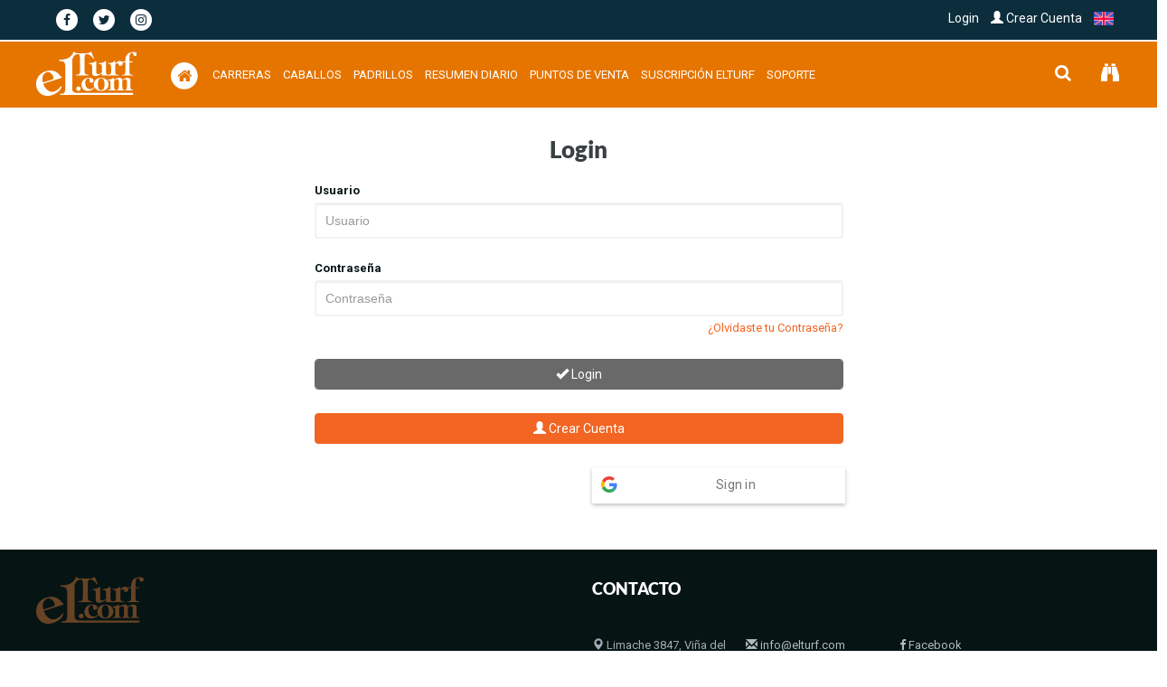

--- FILE ---
content_type: text/html; charset=ISO-8859-1
request_url: https://elturf.com/ejemplares-home?id_ejemplar=418444
body_size: 3743
content:

<!doctype html>
<!-- doctype / idioma -->
<!-- maqueta_implementada: desilog -->
<!--[if IE 9]> <html lang="es" class="ie9"> <![endif]-->
<!--[if gt IE 9]> <html lang="es" class="ie"> <![endif]-->
<!--[if !IE]><!-->
<html lang="es">
<!--<![endif]-->
<!-- doctype / idioma -->

<head>
<!-- metatags -->




    
	                                
<title>Caballo | Elturf com - H&iacute;pica Latinoamericana</title>

<!-- http-equiv -->
<meta http-equiv="Content-Type" content="text/html; charset=ISO-8859-1" />
<!-- http-equiv -->

<!-- elturf headers -->
<meta charset="ISO-8859-1" />
<meta http-equiv="Pragma" content="no-cache" />
<meta http-equiv="expires" content="-1" />
<meta name="robots" content="index, follow" />
<!-- elturf headers -->

<!--metatags generales-->
<!--metatags generales-->
<meta name="description" content="Plataforma con programas, resultados, señales en vivo, videos de repetición, pedigrees, campañas" />
<link rel="canonical" href="https://elturf.com/ejemplares-home" />
<meta name="keywords" content="Turf, Elturf.com, Hipódromos, Hipica, Caballos, Spc, Pedigree, Campañas, Reuniomes, Carreras, Programas, Rsultados, Videos, Haras, Criadores, Jinetes. Preparadores, Studs" />
<meta name="author" content="elturf.com" />
<meta name="copyright" content="elturf.com" />

<!-- imagen -->
<meta name="image" content="" />
<!--metatags generales-->
<!--metatags generales-->

<!-- metatags facebook - instagram -->
<!-- metatags facebook - instagram -->
<meta property="og:locale" content="es_ES" />
<meta property="og:type" content="article" />
<meta property="og:title" content="Caballo | Elturf com - H&iacute;pica Latinoamericana" />
<meta property="og:site_name" content="Elturf com - Hípica Latinoamericana" />
<meta property="og:description" content="Plataforma con programas, resultados, señales en vivo, videos de repetición, pedigrees, campañas" />
<meta property="og:url" content="https://elturf.com/ejemplares-home" />
<meta property="article:publisher" content="https://elturf.com/ejemplares-home" />
<meta property="article:author" content="elturf.com" />
<meta property="article:published_time" content="1969-12-31T21:00:00+00:00" />
<meta property="article:modified_time" content="1969-12-31T21:00:00+00:00" />

<!-- imagen -->
<meta property="og:image" content="" />



<meta property="og:image:alt" content="Elturf com - Hípica Latinoamericana" />
<!-- metatags facebook - instagram -->
<!-- metatags facebook - instagram -->

<!-- metatags twitter -->
<!-- metatags twitter -->
<meta name="twitter:card" content="summary_large_image" />
<meta name="twitter:title" content="Caballo | Elturf com - H&iacute;pica Latinoamericana" />
<meta name="twitter:description" content="Plataforma con programas, resultados, señales en vivo, videos de repetición, pedigrees, campañas" />


<!-- imagen -->
<meta name="twitter:image" content="" />
<meta name="twitter:image:alt" content="Elturf com - Hípica Latinoamericana" />



<!-- metatags twitter -->
<!-- metatags twitter -->

<!-- metatags verificaciones -->
<!-- metatags verificaciones -->
<meta property="fb:app_id" content="820763877975277" />


<meta name="facebook-domain-verification" content="12xs0arx64b1afvb6wgtuj3bde4k53" />

<!-- metatags verificaciones -->
<!-- metatags verificaciones --><!-- metatags -->
<title>Caballo | Elturf com - Hípica Latinoamericana</title>
<!-- elturf headers -->
<meta charset="ISO-8859-1">
<meta http-equiv="Pragma" content="no-cache">
<meta http-equiv="expires" content="-1">
<meta name="robots" content="index, follow">
<!-- elturf headers -->
<meta http-equiv="refresh" content="0; url=dashboard-login?&url_entrada=ZWplbXBsYXJlcy1ob21lP2lkX2VqZW1wbGFyPTQxODQ0NA=="/>
</head>
<body>
</body>
</html>


--- FILE ---
content_type: text/html; charset=ISO-8859-1
request_url: https://elturf.com/dashboard-login?&url_entrada=ZWplbXBsYXJlcy1ob21lP2lkX2VqZW1wbGFyPTQxODQ0NA==
body_size: 100470
content:
 

<!--headers_header_top -->
<!doctype html>
<!-- doctype / idioma -->
<!-- maqueta_implementada: desilog -->
<!--[if IE 9]> <html lang="es" class="ie9"> <![endif]-->
<!--[if gt IE 9]> <html lang="es" class="ie"> <![endif]-->
<!--[if !IE]><!-->
<html lang="es">
<!--<![endif]-->
<!-- doctype / idioma -->
<head>

<!-- metatags -->





	                                
<title>Sir Vision (2017) ARG  | Elturf com - H&iacute;pica Latinoamericana</title>

<!-- http-equiv -->
<meta http-equiv="Content-Type" content="text/html; charset=ISO-8859-1" />
<!-- http-equiv -->

<!-- elturf headers -->
<meta charset="ISO-8859-1" />
<meta http-equiv="Pragma" content="no-cache" />
<meta http-equiv="expires" content="-1" />
<meta name="robots" content="index, follow" />
<!-- elturf headers -->

<!--metatags generales-->
<!--metatags generales-->
<meta name="description" content="Sir Vision (2017) ARG  Sir Winsalot (Lasting Approval)  y  Wild Vision  por  Vision And Verse" />
<link rel="canonical" href="https://elturf.com/ejemplares-home?id_ejemplar=418444" />
<meta name="keywords" content="Sir Vision, ARG, 2017, Sir Winsalot, Wild Vision, Vision And Verse, Lasting Approval" />
<meta name="author" content="elturf.com" />
<meta name="copyright" content="elturf.com" />

<!-- imagen -->
<meta name="image" content="https://storage.elturf.com/fotos_ejemplares/418444_210920_1.jpg" />
<!--metatags generales-->
<!--metatags generales-->

<!-- metatags facebook - instagram -->
<!-- metatags facebook - instagram -->
<meta property="og:locale" content="es_ES" />
<meta property="og:type" content="article" />
<meta property="og:title" content="Sir Vision (2017) ARG  | Elturf com - H&iacute;pica Latinoamericana" />
<meta property="og:site_name" content="Elturf com - Hípica Latinoamericana" />
<meta property="og:description" content="Sir Vision (2017) ARG  Sir Winsalot (Lasting Approval)  y  Wild Vision  por  Vision And Verse" />
<meta property="og:url" content="https://elturf.com/ejemplares-home?id_ejemplar=418444" />
<meta property="article:publisher" content="https://elturf.com/ejemplares-home?id_ejemplar=418444" />
<meta property="article:author" content="elturf.com" />
<meta property="article:published_time" content="2025-12-15T16:30:21+00:00" />
<meta property="article:modified_time" content="2025-12-15T16:30:21+00:00" />

<!-- imagen -->
<meta property="og:image" content="https://storage.elturf.com/fotos_ejemplares/418444_210920_1.jpg" />



<meta property="og:image:alt" content="Elturf com - Hípica Latinoamericana" />
<!-- metatags facebook - instagram -->
<!-- metatags facebook - instagram -->

<!-- metatags twitter -->
<!-- metatags twitter -->
<meta name="twitter:card" content="summary_large_image" />
<meta name="twitter:title" content="Sir Vision (2017) ARG  | Elturf com - H&iacute;pica Latinoamericana" />
<meta name="twitter:description" content="Sir Vision (2017) ARG  Sir Winsalot (Lasting Approval)  y  Wild Vision  por  Vision And Verse" />


<!-- imagen -->
<meta name="twitter:image" content="https://storage.elturf.com/fotos_ejemplares/418444_210920_1.jpg" />
<meta name="twitter:image:alt" content="Elturf com - Hípica Latinoamericana" />



<!-- metatags twitter -->
<!-- metatags twitter -->

<!-- metatags verificaciones -->
<!-- metatags verificaciones -->
<meta property="fb:app_id" content="820763877975277" />


<meta name="facebook-domain-verification" content="12xs0arx64b1afvb6wgtuj3bde4k53" />

<!-- metatags verificaciones -->
<!-- metatags verificaciones --><!-- metatags -->

<!--Mobile Specific Meta Tag-->
<!-- metatags viewport -->
<meta name="viewport" content="width=device-width, initial-scale=1.0">
<!--Mobile Specific Meta Tag-->
<meta http-equiv="Content-Security-Policy" content="upgrade-insecure-requests"><!-- Permite carga de contenido http sobre https -->


<!-- elturf propios 2019-->

<script type="text/javascript" src="/generales_librerias/jquery/jquery-latest.min.js?ver=1765827021"></script>
<script type="text/javascript" src="/elturfcom/bootstrap/js/bootstrap.min.js?ver=1765827021"></script>
<script type="text/javascript" src="/generales_librerias/eturf_scripts_java.js?ver=1765827021"></script>


<link rel="stylesheet" type="text/css" href="https://ph4.elturf.com/generales_librerias/css/vue-comp-pronosticos-elturf-home.css?ver=1765827021" />
<!-- elturf propios -->


<!-- TPD Race  -->
<!--<script type="module" rel="preload" src="https://elturf.com/gmax/index.js?ver=1765827021"></script>-->
<!--<script type="module" rel="preload" src="https://www.tpd.zone/animation/running_order/index.js?ver=1765827021"></script>-->
<!-- TPD Race  -->
<!-- https://www.tpd.zone/animation/running_order/index.js -->



<!-- elturf vue -->
<link rel="stylesheet" type="text/css" href="/generales_librerias/componentes_vue/desarrollo/vue-zzz-app-programas.css?ver=1765827021" />
<link rel="stylesheet" type="text/css" href="/generales_librerias/componentes_vue/desarrollo/vue-noticias-css.css?ver=1765827021" />
<link rel="stylesheet" type="text/css" href="/generales_librerias/componentes_vue/desarrollo/vue-venta-fotos-css.css?ver=1765827021" />

<link rel="stylesheet" type="text/css" href="/generales_librerias/elturf_grilla_noticias.min.css?ver=1765827021" />

<script type="text/javascript" src="/generales_librerias/jquery/vue.js?ver=1765827021"></script>
<link rel="stylesheet" type="text/css" href="https://elturf.com/generales_librerias/componentes_vue/vue-select/vue-select_3.16.0.css?ver=1765827021" />
<script type="text/javascript" src="https://elturf.com/generales_librerias/componentes_vue/vue-select/vue-select_3.16.0.js?ver=1765827021"></script>
<script type="text/javascript" src="https://cdn.jsdelivr.net/npm/vue-resource@1.3.5?ver=1765827021"></script>

<script charset="utf-8" type="module" src="/generales_librerias/componentes_vue/desarrollo/app-mixings-45.js?ver=1765827021"></script>
<script type="text/javascript" src="/generales_librerias/componentes_vue/vuejs-datepicker/vuejs-datepicker.min.js?ver=1765827021"></script>
<script charset="utf-8" type="module" src="/generales_librerias/componentes_vue/vuejs-datepicker/locale/index.js?ver=1765827021"></script>

<link rel="stylesheet" type="text/css" href="/generales_librerias/componentes_vue/vue-slick-carousel-master/dist/vue-slick-carousel.css?ver=1765827021"/>
<link rel="stylesheet" type="text/css" href="/generales_librerias/componentes_vue/vue-slick-carousel-master/dist/vue-slick-carousel-theme.css?ver=1765827021"/>
<script charset="utf-8" src="/generales_librerias/componentes_vue/vue-slick-carousel-master/dist/vue-slick-carousel.umd.js?ver=1765827021" type="text/javascript"></script>

<!---incluir para soporte youtube-->
<script type="text/javascript" src="/generales_librerias/componentes_vue/vue-video-player-master/dist/Youtube.min.js?ver=1765827021"></script>
<script type="text/javascript" src="/generales_librerias/componentes_vue/vue-video-player-master/dist/vue-video-player.js?ver=1765827021"></script>

<script charset="utf-8" type="module" src="/generales_librerias/componentes_vue/desarrollo/app-elt-432.js?ver=1765827021"></script>
<script charset="utf-8" type="module" src="/generales_librerias/componentes_vue/desarrollo/app-elt_menu_ejemplar.js?ver=1765827021"></script>
<!-- elturf vue -->

<script type="text/javascript" src="https://ajax.googleapis.com/ajax/libs/jqueryui/1.11.4/jquery-ui.min.js" ></script>

<!--chosen-->
<link rel="stylesheet" type="text/css" href="/generales_librerias/chosen/chosen.css" />
<script type="text/javascript" src="/generales_librerias/chosen/chosen.jquery.min.js"></script>
<script>
$(document).ready(function() {
    if( jQuery().chosen ){
        $('.chosen-select').chosen({width:'100%',allow_single_deselect:true});
    }
});
</script>
<!--chosen-->
 
<!-- CSS -->
<link rel="stylesheet" href="/elturfcom/bootstrap/css/bootstrap.min.css">
<link rel="stylesheet" href="/elturfcom/css/font-awesome.min.css"  rel="preload">
<link rel="stylesheet" href="/elturfcom/css/flexslider.css">
<link rel="stylesheet" type="text/css" href="/generales_librerias/layerslider/layerslider/css/layerslider.min.css" />
<link rel="stylesheet" href="/elturfcom/css/main.min.css">
<link rel="stylesheet" href="/elturfcom/css/responsive.css">

<script type="text/javascript" src="/generales_librerias/layerslider/layerslider/js/greensock.js"></script>
<script type="text/javascript" src="/generales_librerias/layerslider/layerslider/js/layerslider.transitions.js"></script>
<script type="text/javascript" src="/generales_librerias/layerslider/layerslider/js/layerslider.kreaturamedia.jquery.js"></script>
<!--Favicon-->
<link rel="shortcut icon" href="https://elturf.com/generales_imagenes/favicon_elturf.ico">
<link rel="apple-touch-icon" href="https://elturf.com/generales_imagenes/favicon_elturf_ico_mac.png">
<!--Favicon-->

<!-- HTML5 shim and Respond.js for IE8 support of HTML5 elements and media queries -->
<!-- WARNING: Respond.js doesn't work if you view the page via file:// -->
<!--[if lt IE 9]>
<script src="https://oss.maxcdn.com/html5shiv/3.7.2/html5shiv.min.js"></script>
<script src="https://oss.maxcdn.com/respond/1.4.2/respond.min.js"></script>
<![endif]-->

<!-- metatags_facebook_pixcel -->
<!-- Facebook Pixel Code x -->
<script>
  !function(f,b,e,v,n,t,s)
  {if(f.fbq)return;n=f.fbq=function(){n.callMethod?
  n.callMethod.apply(n,arguments):n.queue.push(arguments)};
  if(!f._fbq)f._fbq=n;n.push=n;n.loaded=!0;n.version='2.0';
  n.queue=[];t=b.createElement(e);t.async=!0;
  t.src=v;s=b.getElementsByTagName(e)[0];
  s.parentNode.insertBefore(t,s)}(window, document,'script',
  'https://connect.facebook.net/en_US/fbevents.js');
  fbq('init', '479229599483582');
  fbq('track', 'PageView');
</script>
<noscript><img height="1" width="1" style="display:none"
  src="https://www.facebook.com/tr?id=479229599483582&ev=PageView&noscript=1"
/></noscript>
<!-- End Facebook Pixel Code x --><!-- metatags_facebook_pixcel -->


<!-- Google Ads Lib -->
<script async src="//pagead2.googlesyndication.com/pagead/js/adsbygoogle.js"></script>
<!-- Google Ads Lib -->



<!-- elturf masterslider -->

<!-- elturf masterslider -->

<!-- elturf nouslider -->

<!-- elturf nouslider -->

<!-- elturf vticker (scroll) -->

<!-- elturf vticker (scroll) -->

<!-- players senales -->


<!-- players senales -->



<!-- google tag manager -->

<!-- Google Tag Manager -->
<script>(function(w,d,s,l,i){w[l]=w[l]||[];w[l].push({'gtm.start':
new Date().getTime(),event:'gtm.js'});var f=d.getElementsByTagName(s)[0],
j=d.createElement(s),dl=l!='dataLayer'?'&l='+l:'';j.async=true;j.src=
'https://www.googletagmanager.com/gtm.js?id='+i+dl;f.parentNode.insertBefore(j,f);
})(window,document,'script','dataLayer','GTM-WPSPHJ2Q');</script>
<!-- End Google Tag Manager --><!-- google tag manager -->


<!-- Elturf GA4 -->
<!-- Google tag (gtag.js) -->
<script async src="https://www.googletagmanager.com/gtag/js?id=G-2VQYSEQ470"></script>
<script>
  window.dataLayer = window.dataLayer || [];
  function gtag(){dataLayer.push(arguments);}
  gtag('js', new Date());

  gtag('config', 'G-2VQYSEQ470');
</script>
<!-- Elturf GA4 -->



<style>
@import url('/generales_librerias/google_fonts/Lato_300_300i_700_700i_900.min.css');

:root {
    --elturf-letra: "Lato",Helvetica,Arial,sans-serif;

    --elturf-orange: #f26522;
    --elturf-orange-oscuro: #c94923;
    --elturf-blue-oscuro: #11131a;
    --elturf-botones-programas-y-pronosticos-home: #696969;
    --elturf-blue: #061414;
    --elturf-gray: #f5f5f5; /*#8f8e8e*/
    --elturf-gray-oscuro: #8f8e8e;
    --elturf-gray-oscuro1: #696969;
    --elturf-gray-oscuro2: #222;
    --elturf-gray-claro: #f5f5f5;
    --elturf-blanco-claro: #f5f5f5;
    --elturf-gray-claro2: #ecebeb;
}
</style>

<!-- elturf propios -->
<link rel="stylesheet" type="text/css" href="/elturfcom/css/eturf_estilos_css.css?ver=1765827021" />
<link rel="stylesheet" type="text/css" href="/elturfcom/css/elturf_css_nuevo.css?ver=1765827021" />
<link rel="stylesheet" type="text/css" href="/elturfcom/css/elturf_2020.css?ver=1765827021" />
<link rel="stylesheet" type="text/css" href="/elturfcom/css/elturf_2020_home.css?ver=1765827021" />
<!-- elturf propios -->


<!-- implementacion senales en home -->
 <link rel="stylesheet" type="text/css" href="https://cdn.jsdelivr.net/npm/video.js@6.6.2/dist/video-js.css" />
    <link rel="stylesheet" type="text/css" href="https://cdn.jsdelivr.net/npm/vue-video-player@5.0.0/src/custom-theme.css" />
    <!-- Include the videojs library -->
    <script type="text/javascript" src="https://cdnjs.cloudflare.com/ajax/libs/video.js/6.6.2/video.min.js?ver=1765827021"></script>
    <!---incluir para soporte m38u-->
    <script type="text/javascript" src="/generales_librerias/componentes_vue/vue-video-player-master/dist/videojs-contrib-hls.min.js?ver=1765827021"></script>
    <!---incluir para soporte youtube-->
    <script type="text/javascript" src="/generales_librerias/componentes_vue/vue-video-player-master/dist/Youtube.min.js?ver=1765827021"></script>
   
    <script type="text/javascript" src="/generales_librerias/componentes_vue/vue-video-player-master/dist/vue-video-player.js?ver=1765827021"></script>
    <script>
        Vue.use(window.VueVideoPlayer)
    </script>
<style>
/*video player*/
/*comentar para uso youtube del player*/
.video-player.vjs-custom-skin .video-js {
    height: unset !important;
}
/*comentar para uso youtube del player*/

.video-player.vjs-custom-skin .video-js video.vjs-tech {
    position: relative !important;
}
.video-player .vjs-control-bar {
    top: 0px !important;
}
/*

div.alto_celda_senal {
    height: 350px;
}
/* video player */

.video-container-elturf {
  padding-bottom: 1px;
}

#senalesenvivo.slick-slide img{
  padding: 10px;
  background: red;
}

.banderasenales{
  display:inline !important; width: 20px;padding-top:5px;margin-right:5px;
}
#senalesenvivo > div > button.slick-arrow.slick-prev{
   left: 4px;
   z-index: 1;
}
#senalesenvivo > div > button.slick-arrow.slick-next {
    right: 4px;     
}

.naranjaturf{background-color: #EB5B0C;}

/*seo_elturf*/
div.seo_elturf {
    overflow: hidden;
    padding: 0;
    margin: 0;
}
div.seo_elturf h1, 
div.seo_elturf div, 
div.seo_elturf a {
    padding: 0;
    margin: 0;
    line-height: 0px;
    font-size: 1px;
    color: #fff;
}
/*seo_elturf*/
</style>
<!-- fin implementacion senales en home -->

<style>
    #live-container {
        background-color: var(--elturf-blue-oscuro);
        position: relative;
        color: #fff;
        padding: 0;
    }
    .live-wrapper.container {
        background-color: var(--elturf-blue-oscuro);
        width: 100% !important;
        height: 315px !important;
    }

    .live-wrapper.container .video-container-elturf {
        height: 315px !important;
    }

    .live-wrapper.container .btn-senal-envivo {
        -webkit-border-radius: 5px;
        -moz-border-radius: 5px;
        border-radius: 5px;
        margin-right: 3px;
        border: none;	
    }
    </style>

<script id="mcjs">!function(c,h,i,m,p){m=c.createElement(h),p=c.getElementsByTagName(h)[0],m.async=1,m.src=i,p.parentNode.insertBefore(m,p)}(document,"script","https://chimpstatic.com/mcjs-connected/js/users/755d1134c711ccb428a9b3f63/02df41a2a66484746334caf9e.js");</script>
</head>

<body class="tr-homepage">
<!-- seo_elturf -->
<div class="seo_elturf">
    <h1>Sir Vision (2017) ARG  | Elturf com - H&iacute;pica Latinoamericana</h1>
    <div>Sir Vision (2017) ARG  Sir Winsalot (Lasting Approval)  y  Wild Vision  por  Vision And Verse</div>
</div>
<!-- seo_elturf -->
<!-- Google Tag Manager (noscript) -->
<noscript><iframe src="https://www.googletagmanager.com/ns.html?id=GTM-WPSPHJ2Q"
height="0" width="0" style="display:none;visibility:hidden"></iframe></noscript>
<!-- End Google Tag Manager (noscript) -->
<!--banner-->
<!--headers_header_slider-->

                    <div class="top-banner"></div><!--headers_header_slider-->
<!--banner-->
<!-- cmabio mario loyola-->


<!--menu-->












<style>
 .box ::-webkit-input-placeholder{ /* WebKit, Blink, Edge */
    color:    rgba(255, 255, 255, 0.637) !important;
}
.box :-moz-placeholder { /* Mozilla Firefox 4 to 18 */
    color:    rgba(255, 255, 255, 0.637) !important;
   opacity:  1;
}
.box :-ms-input-placeholder { /* Internet Explorer 10-11 */
    color:    rgba(255, 255, 255, 0.637) !important;
}

.box ::placeholder { /* Most modern browsers support this now. */
    color:    rgba(255, 255, 255, 0.637) !important;
}



#drop-seguimiento{
    background: #429B92;
    color: white;
    font-size: 12px;
    text-transform: none;

}

#drop-seguimiento {
}

@media (min-width: 1200px) {
    #drop-seguimiento {
        width: 1300px;
    }

}
@media (min-width: 992px) {
    #drop-seguimiento {
        width: 1200px;
    }

}
@media (min-width: 768px) {
    #drop-seguimientou {
        width: 750px;
    }


}
#drop-seguimiento a{color:#fff;}

#drop-seguimiento .seg-ejemplar, #drop-seguimiento .seguimiento_resultados{
    clear: both;
    padding: 8px !important;
    
}

#drop-seguimiento .seg-ejemplar a{text-transform: none;font-size: 12px;display: inline;  color:#000;}
#drop-seguimiento .seg-ejemplar a:hover{background: none; color:#fff;}

#drop-seguimiento .seguimiento_resultados a{text-transform: none;font-size: 12px;display: inline;  color:#000;}
#drop-seguimiento .seguimiento_resultados a:hover{background: none; color:#fff;}

#drop-seguimiento tr:hover{
    background: #3a7e89;
    color: white;
}
#drop-seguimiento.table>tbody>tr>td{
    border-top:0px;
    border-right: 0px;
    border-left: 0px;
}

#seguimiento_resultados > table , #seguimiento_resultados > table {
    background: white;
    color: #000;
}

#seguimiento_resultados > table > tr > td > a  {
    color: #000;
}

.sup_seguimiento {
    left: -1.4em;
    top: -1.3em;
}

.textoContenido.blog-text >p {
    margin-bottom: 0.3em;
    color: #000;
}
#seguimiento_resultados {
    max-height: 350px;
    overflow-y: scroll;
    padding: 0px 0px;
}
</style>
<!--barra intermedia-->



        <script>
    window.detectar_plataforma = {
        'img': 'app_web_banner.jpg',
        'link': '#',
        'target': '_self',
        'clases_link': 'boton_app_pc',
    };
    </script>

            <script>
        //document.write('PC: ' + screen.width + '<br>- ' + window.navigator.userAgent);
        //console.log('PC: ',screen.width, '-', window.navigator.userAgent);
        </script>
    

    <div class="nav-sup mb-1">

        
         

        
        <div class="container">
            <div class="navbar-inner rss_sup">

                <ul class="col-xs-6">
                    <a target="_blank" href="https://www.facebook.com/elturf"><span class="fa-stack"><i class="fa fa-circle fa-stack-2x fa-inverse"></i><i class="fa fa-facebook fa-stack-1x iconorss"></i></span></a>
                    <a href="https://twitter.com/ElTurf" target="_blank"><span class="fa-stack"><i class="fa fa-circle fa-stack-2x fa-inverse"></i><i class="fa fa-twitter fa-stack-1x iconorss"></i></span></a>
                    <a href="https://www.instagram.com/elturf" target="_blank"><span class="fa-stack"><i class="fa fa-circle fa-stack-2x fa-inverse"></i><i class="fa fa-instagram fa-stack-1x iconorss"></i></span></a>
                </ul>

                <ul class="col-xs-6 navbar-right text-right">
                                            <a href="login">Login</a>
                        <a class="hidden-xs" href="javascript:ajax_ver_modal('modal_resultado_crear_cuenta');"><span class="hidden-xs hidden-sm"><span class="glyphicon glyphicon-user"></span></span> Crear Cuenta</a>
                    
                    <!-- idioma -->
                                                                                                                                                                                                                                                                            <a rel="alternate" hreflang="en" href="cambiar-idioma-volver?chg_idioma=2" class="a_bandera_menu">
                        <img src="/banderas/bandera_idioma_2.png" class="bandera_menu">&nbsp;</a>
                                                                                                                        <!-- idioma -->
                </ul>
            </div>
        </div>
    </div>

    <div class="nav-sup hidden-sm hidden-md hidden-lg">
        <div class="container">
            <div class="navbar-inner botones_menu">
                <ul class="col-xs-12 text-right">
                    <span class="dropdown search-form-toggle"><a  class="dropdown-toggle menu-primeralinea" data-toggle="dropdown" aria-expanded="false" href="#"><i class="fa fa-search"></i></a>
                        <ul class="dropdown-menu navbar-search-form sub-menu_buscar">
                            <form id="searchform" name="form_busqueda_ejemplar_menu" class="form-inline search-box margin-clear" method="POST" action="javascript:
                            ajax_ver_modal('modal_resultado_busqueda_ejemplar');
                            elturf_ajax_general('ejemplares-busqueda?ajax=1','buscar_ejemplares_','ajax_resultado_busqueda_ejemplar','../generales_imagenes/');
                            ajax_borrar_campo_form2('form_busqueda_ejemplar_menu','buscar_ejemplares');
                            ajax_reset_campo_form('form_busqueda_ejemplar_menu','tipo_buscar_ejemplares_exa_con_com_ejemplar');
                            ">
                                <div class="form-group col-md-12">
                                    <input type="text" name="buscar_ejemplares" id="buscar_ejemplares_" placeholder="Buscar Ejemplar" required="" class="col-md-12">

                                </div>
                            </form>
                        </ul>
                    </span>

                                        
                                            <a class="menu-primeralinea" href="seguimiento-de-caballos" title="Seguimiento de Caballos"><i class="fa fa-binoculars"></i></a>
                                        
                    
                    
                    
                </ul>
            </div>
        </div>
    </div>

    <div class="container">
        <div class="row logo-search header-two clearfix" style="display:none;">                                     
            <div class="col-xs-4 col-sm-2 col-lg-2 logo">
                <h1>
                    <a href="home">
                        <img src="/generales_imagenes/logos/elturf_new.svg" alt="Elturf com - Hípica Latinoamericana" title="Elturf com - Hípica Latinoamericana">
                    </a>
                </h1>
            </div>
            <div class="hidden-xs  col-sm-6 col-lg-4" style="margin-top: 6px;">
                                <!-- Colocar scroll aqui-->
                                            </div>
            
            <div class="col-xs-6 col-sm-3 col-lg-4 search-form" style="margin-right: 15px;">
                <!--busqueda-->
                <form id="searchform" id="form_busqueda_ejemplar_menu" name="form_busqueda_ejemplar_menu" class="search-box margin-clear" method="POST" action="javascript:
                ajax_ver_modal('modal_resultado_busqueda_ejemplar');
                elturf_ajax_general('ejemplares-busqueda?ajax=1','searchform','ajax_resultado_busqueda_ejemplar','../generales_imagenes/');
                ajax_borrar_campo_form2('form_busqueda_ejemplar_menu','buscar_ejemplares');
                ajax_reset_campo_form('form_busqueda_ejemplar_menu','tipo_buscar_ejemplares_exa_con_com_ejemplar');
                ">
                <input type="text" name="buscar_ejemplares" placeholder="Buscar Ejemplar" class="busqueda_general_menu" required>
                <input type="submit" class="search-submit" value="Search">  
                <div class="hidden-xs hidden-sm hidden-md hidden-lg">
                    <input type="radio" name="tipo_buscar_ejemplares_exa_con_com_ejemplar" value="b_comience" checked class="" > Comience 
                    <input type="radio" name="tipo_buscar_ejemplares_exa_con_com_ejemplar" value="b_contenga"  class="" > Contenga 
                    <input type="radio" name="tipo_buscar_ejemplares_exa_con_com_ejemplar" value="b_exacta"  class="" > Exacta 
                </div>
            </form>
            <!--busqueda-->
        </div>      
    </div>
    			
    </div>
    <!--barra 2intermedia-->

    <header id="header" class="clearfix mb-1 hidden-xs">
        <div class="navbar navbar-default menuppal">
            <!-- navbar -->
            <nav class="navbar">
                <div class="container">
                    <div class="navbar-header">
                        <button type="button" class="navbar-toggle collapsed" data-toggle="collapse" data-target="#navbar-collapse" aria-expanded="false">
                            <span class="sr-only">Toggle navigation</span>
                            <span class="icon-bar"></span>
                            <span class="icon-bar"></span>
                            <span class="icon-bar"></span>
                        </button>
                        <a href="home" ><img class="text-left " src="/elturfcom/assets/img/logo_turf_blanco_2.png" alt="" style="padding-top:10px;margin-right:30px;"></a>
                    </div>

                    <div class="col-md-8 navbar-collapse collapse" id="navbar-collapse">
                        <div id="dropdown" class="theme-menu nav navbar-nav">
                            <ul class="navbar-left"> 
                                <li><a class="menu-primeralinea" href="home"><span class="fa-stack fa-lg">
                                <i class="fa fa-circle fa-stack-2x"></i>
                                <i class="fa fa-home  fa-stack-1x naranja"></i>
                            </span></a></li>
                            <li class="dropdown"><a  class="menu-primeralinea" href="javascript:" style="cursor: default;">Carreras</a>
                                <ul class="elt_menu sub-menu sub-menu_carreras">
                                    <li>
                                        <div class="row">
                                            <div class="col-sm-4 col-md-12 text-left">
                                                
                                                <!--programas-->
                                                
                                                <a href="carreras-proximos-programas"><strong><i class="fa fa-calendar-check-o" aria-hidden="true"></i> Programas</strong></a>
                                                <!--resultados-->
                                                
                                                <a href="carreras-ultimos-resultados"><strong><span class="glyphicon glyphicon-flag"></span> Resultados</strong></a>

                                                <a href="carreras-listado-clasicos"><strong><i class="fa fa-flag-checkered" aria-hidden="true"></i> Clásicos</strong></a>
                                                <a href="carreras-nuevos-ganadores"><strong><i class="fa fa-trophy" aria-hidden="true"></i> Nuevos Ganadores</strong></a>
                                                <!--resultados-->
                                                <!--estadisticas-->
                                                <a href="estadisticas-elturf"><strong><span class="glyphicon glyphicon-stats"></span> Estadísticas</strong></a>
                                                <!--estadisticas-->



                                                    
                                                </div>
                                                <!--<div class="col-sm-4 text-left">
                                                    
                                                </div>
                                                <div class="col-sm-4 text-left">
                                                
                                                </div>-->
                                            </div>
                                        </li>
                                    </ul>
                                </li>

                                <!--<li class="hidden-xs"><a  href="javascript:;" class="elt_senal_envivo_menu menu-primeralinea" onclick="javascript:elt_abir_cerrar_sol('#ajax_senal_envivo');">Señal en Vivo</a></li>
                                    <li class="hidden-sm hidden-md hidden-lg"><a href="carreras-senal-en-vivo-resumen-elturf" class="elt_senal_envivo_menu">Señal en Vivo</a></li>-->

                                    <li class="dropdown"><a class="menu-primeralinea" href="javascript:" style="cursor: default;">Caballos</a>
                                        <ul class="elt_menu sub-menu">
                                            <li>
                                                <div class="row">
                                                    <div class="col-sm-4 text-left">
                                                        <a href="#"><strong><span class="glyphicon glyphicon-knight"></span> Caballos</strong></a>
                                                        <!--busquedas-->
                                                        <div class="col-sm-12 text-left">
                                                            <!-- busqueda normal -->
                                                            <form id="form_busqueda_ejemplar_menu_menu" name="form_busqueda_ejemplar_menu_menu" class="mar-10" method="POST" action="javascript:
                                                            ajax_ver_modal('modal_resultado_busqueda_ejemplar');
                                                            elturf_ajax_general('ejemplares-busqueda?ajax=1','form_busqueda_ejemplar_menu_menu','ajax_resultado_busqueda_ejemplar','../generales_imagenes/');
                                                            ajax_borrar_campo_form2('form_busqueda_ejemplar_menu_menu','buscar_ejemplares');
                                                            ajax_reset_campo_form('form_busqueda_ejemplar_menu_menu','tipo_buscar_ejemplares_exa_con_com_ejemplar');
                                                            " autocomplete="off">
                                                            <div class="input-group">
                                                                <input type="text" class="form-control elturf_input-group" name="buscar_ejemplares" placeholder="Buscar" required>

                                                                <div class="input-group-btn elturf_input-group-btn">
                                                                    <button type="submit" class="btn btn-primary btn-btn-normal"><span class="glyphicon glyphicon-search"></span></button>
                                                                </div>

                                                            </div>

                                                            <div class="input-group text-left">
                                                                <input type="radio" name="tipo_buscar_ejemplares_exa_con_com_ejemplar" value="b_comience" checked class="" > Comience 
                                                                <input type="radio" name="tipo_buscar_ejemplares_exa_con_com_ejemplar" value="b_contenga"  class="" > Contenga 
                                                                <input type="radio" name="tipo_buscar_ejemplares_exa_con_com_ejemplar" value="b_exacta"  class="" > Exacta 
                                                            </div>
                                                        </form>
                                                        <!-- busqueda normal -->
                                                    </div>
                                                    <div class="col-sm-12 text-left">
                                                        <br><strong>Búsqueda Avanzada</strong>
                                                        <!--busqueda avanzada-->
                                                        <form id="form_busqueda_ejemplar_avanzada" name="form_busqueda_ejemplar_avanzada" class="mar-10" method="POST" action="javascript:
                                                        ajax_ver_modal('modal_resultado_busqueda_ejemplar');
                                                        elturf_ajax_general('ejemplares-busqueda-avanzada-resultado?ajax=1','form_busqueda_ejemplar_avanzada','ajax_resultado_busqueda_ejemplar','../generales_imagenes/');
                                                        
                                                        ajax_borrar_campo_form2('form_busqueda_ejemplar_avanzada','buscar_padrillos');
                                                        ajax_borrar_campo_form2('form_busqueda_ejemplar_avanzada','buscar_yeguas');
                                                        ajax_borrar_campo_form2('form_busqueda_ejemplar_avanzada','buscar_abuelo');
                                                        ajax_borrar_campo_form2('form_busqueda_ejemplar_avanzada','buscar_criador');
                                                        ajax_borrar_campo_form2('form_busqueda_ejemplar_avanzada','buscar_stud');
                                                        " autocomplete="off">

                                                        <div class="form-group">
                                                            <input type="text" class="form-control input-xs" name="buscar_padrillos" placeholder="Padrillo">
                                                        </div>

                                                        <div class="form-group">
                                                            <input type="text" class="form-control input-xs" name="buscar_yeguas" placeholder="Madre">
                                                        </div>

                                                        <div class="form-group">
                                                            <input type="text" class="form-control input-xs" name="buscar_abuelo" placeholder="Abuelo Materno">
                                                        </div>

                                                        <div class="form-group">
                                                            <input type="text" class="form-control input-xs" name="buscar_criador" placeholder="Criador">
                                                        </div>

                                                        <div class="form-group">
                                                            <input type="text" class="form-control input-xs" name="buscar_stud" placeholder="Stud">
                                                        </div>

                                                        <div class="form-group">
                                                            <button type="submit" class="btn btn-primary"><span class="glyphicon glyphicon-search"></span> Buscar</button>
                                                        </div>

                                                    </form>
                                                    <!--busqueda avanzada-->
                                                </div>                                            
                                                <!--busquedas-->
                                            </div>
                                            <div class="col-sm-4 text-left">
                                                <!--estadisticas-->
                                                <a href="#"><strong><span class="glyphicon glyphicon-stats"></span> Estadísticas</strong></a>
                                                <a href="ejemplares-caballo-del-ano">Caballo del Año</a>
                                                <a href="ejemplares-mejor-caballo-mayor">Mejor Caballo Mayor</a>
                                                <a href="ejemplares-mejor-yegua-mayor">Mejor Yegua Mayor</a>
                                                <a href="ejemplares-mejor-velocista">Mejor Velocista</a>
                                                <a href="ejemplares-mejor-velocista-intermedio">Mejor Velocista Intermedio</a>
                                                <a href="ejemplares-mejor-millero">Mejor Millero</a>
                                                <a href="ejemplares-mejor-fondista">Mejor Fondista</a>
                                                <!--estadisticas-->
                                            </div>
                                            <div class="col-sm-4 text-left">
                                                <!--estadisticas-->
                                                <a href="#"><strong><span class="glyphicon glyphicon-stats"></span> Estadísticas</strong></a>
                                                <a href="ejemplares-mejor-macho-2a">Mejor Macho 2 Años</a>
                                                <a href="ejemplares-mejor-hembra-2a">Mejor Hembra 2 Años</a>
                                                <a href="ejemplares-mejor-macho-3a">Mejor Macho 3 Años</a>
                                                <a href="ejemplares-mejor-hembra-3a">Mejor Hembra 3 Años</a>
                                                <!--estadisticas-->
                                            </div>
                                        </div>
                                    </li>
                                </ul>
                            </li>
                                                                                                                
                            
                                                        <li class="dropdown"><a  class="menu-primeralinea" href="javascript:" style="cursor: default;">Padrillos</a>
                            <ul class="sub-menu">
                                <li><a href="https://padrillosenlinea.com/" target="_blank">padrillosenlinea.com</a></li>
                            </ul>
                            </li>
                            
                            
                           
                            
                                
                                
                                <li class="dropdown"><a  class="menu-primeralinea" href="javascript:" style="cursor: default;">Resumen Diario</a>
                                    <ul class="elr_menu sub-menu">
                                        <li><a href="https://resumendiario.elturf.com" target="_blank">resumendiario.elturf.com</a></li>
                                    </ul>
                                </li>
                                <!--<li><a title="Digital" href="digital" >Digital</a></li>-->
                                <!--<li class="botonrevista"><a title="Editorial" href="publicaciones-revista-elturf" >Editorial</a></li>-->
                                <li class="separador_menu"></li>
                                <!--Tienda online
                                <li><a  class="menu-primeralinea" title="Tienda Online" href="tienda-elturf" >Tienda ElTurf</a></li>
                                Tienda online-->

                                
                                
                                <li><a class="menu-primeralinea" title="Puntos de Venta" href="puntos-venta" >Puntos de Venta</a></li>
                                <li><a class="menu-primeralinea" title="Suscripción Elturf" href="suscripcion" >Suscripción Elturf</a></li>
                                <li><a class="menu-primeralinea" title="Soporte" href="soporte" >Soporte</a></li>
                                                                    
                                
                            </ul>
                        </div>                              
                    </div>
                    <div class="theme-menu nav hidden-xs">

                        <ul class="navbar-right">

                            <li class="dropdown search-form-toggle"><a href="#" class="dropdown-toggle menu-primeralinea" data-toggle="dropdown" aria-expanded="false"><i class="fa fa-search fa-3 iconosmenu_separados"></i></a>
                                <ul class="dropdown-menu navbar-search-form sub-menu_buscar">
                                    <form id="searchform" name="form_busqueda_ejemplar_menu" class="form-inline search-box margin-clear" method="POST" action="javascript:
                                    ajax_ver_modal('modal_resultado_busqueda_ejemplar');
                                    elturf_ajax_general('ejemplares-busqueda?ajax=1','buscar_ejemplares','ajax_resultado_busqueda_ejemplar','../generales_imagenes/');
                                    ajax_borrar_campo_form2('form_busqueda_ejemplar_menu','buscar_ejemplares');
                                    ajax_reset_campo_form('form_busqueda_ejemplar_menu','tipo_buscar_ejemplares_exa_con_com_ejemplar');
                                    ">
                                    <div class="form-group col-md-12">
                                        <input type="text" name="buscar_ejemplares" id="buscar_ejemplares" placeholder="Buscar Ejemplar" required="" class="col-md-12">

                                    </div>
                                </form>
                            </a>
                        </ul>
                    </li>
                    
                                            <li class="dropdown nav-item">
                            <a href="seguimiento-de-caballos" class="menu-primeralinea" title="Seguimiento de Caballos"><i class="fa fa-binoculars fa-3 iconosmenu_separados"></i>
                            </a>
                        </li>
                                        
                    
                    
                </ul>
            </div>
        </div>
        <!--senales - repeticion-->
        <div id="ajax_senal_envivo" style="display: none; var(--elturf-blue-oscuro);">
            
        </div>
        <!--senales - repeticion-->
    </nav>


    <!-- navbar -->


    <!-- programas de hoy -->
    
    
    <!-- programas de hoy -->
    </div>

    <script>
    function elt_abir_cerrar_sol(id) {
        if( $(id).length>0 ) {
            if( $(id).css('display')=='none' ) {
                $(id).css('display','block');
                $(id).toggle(500, llamada_senal_envivo);
                        //alert('abrir');
                    } else {
                        $(id).css('display','none');
                        $(id).html('');
                        //alert('cerrar');
                    }
                }
            }
            function llamada_senal_envivo() {
                elturf_ajax_general('carreras-senal-en-vivo-resumen-elturf?&ajax=1','','ajax_senal_envivo','../generales_imagenes/');
            }
            </script>
            <!--senales - repeticion-->
    </header>

<!-- fin caso escritorio-->




   

    <!-- Modal Res Busqueda-->
    <div id="modal_resultado_busqueda_ejemplar" class="modal fade" role="dialog">
        <div class="modal-dialog modal-lg">

            <div class="modal-content">

                <div class="modal-header">
                    <button type="button" class="close" data-dismiss="modal"><span class="glyphicon glyphicon-remove"></span></button>
                    <p class="modal-title"><span class="glyphicon glyphicon-list"></span> Ejemplares<strong> </strong> </p>
                </div>

                <div class="modal-body">

                    <div class="">
                        <!-- busqueda movil -->
                        <form id="form_busqueda_ejemplar_menu_movil" name="form_busqueda_ejemplar_menu_movil" class="" method="POST" action="javascript:
                        elturf_ajax_general('ejemplares-busqueda?ajax=1','form_busqueda_ejemplar_menu_movil','ajax_resultado_busqueda_ejemplar','../generales_imagenes/');
                        ajax_borrar_campo_form2('form_busqueda_ejemplar_menu_movil','buscar_ejemplares');
                        ajax_reset_campo_form('form_busqueda_ejemplar_menu_movil','tipo_buscar_ejemplares_exa_con_com_ejemplar');
                        ">

                        <div class="input-group">
                            <input type="text" class="form-control elturf_input-group" name="buscar_ejemplares" placeholder="Buscar" required>
                            <div class="input-group-btn elturf_input-group-btn">
                                <button type="submit" class="btn btn-primary"><span class="glyphicon glyphicon-search"></span></button>
                            </div>

                            <br>
                        </div>

                        <div class="input-group text-left">
                            <input type="radio" name="tipo_buscar_ejemplares_exa_con_com_ejemplar" value="b_comience" checked class="" > Comience 
                            <input type="radio" name="tipo_buscar_ejemplares_exa_con_com_ejemplar" value="b_contenga"  class="" > Contenga 
                            <input type="radio" name="tipo_buscar_ejemplares_exa_con_com_ejemplar" value="b_exacta"  class="" > Exacta 
                        </div>

                    </form>
                    <!-- busqueda movil -->
                </div>
                <br>

                <!---->
                <div id="ajax_resultado_busqueda_ejemplar"></div>
                <!---->
            </div>

        </div>

    </div>
    </div>

      

      <!-- Modal Crear Cuenta modal-->
   <div id="modal_resultado_crear_cuenta" class="modal fade" role="dialog">
       <div class="modal-dialog">

           <div class="modal-content">

               <div class="modal-header">
                   <button type="button" class="close" data-dismiss="modal"><span class="glyphicon glyphicon-remove"></span></button>
                   <p class="modal-title"><span class="glyphicon glyphicon-user"></span> Crear Cuenta<strong> </strong> </p>
               </div>

               <div class="modal-body">
                   <!---->

                   <!--Formulario head-->
                   <form class="contact-form form-horizontal" id="form_login_crear_cuenta" role="form" method="POST" action="javascript:elturf_enviar_formulario_crear_cuenta('crear-cuenta-resultado','ajax_form_login_crear_cuenta','../generales_imagenes/','form_login_crear_cuenta','borrar_form_header');">
                       <!--Formulario head-->

                       <!--Formulario-->
                       

<!--Formulario-->
<div class="borrar_form_header">
<!--borrar-->

<div class="form-group text-left">
<label class="col-xs-5" for="form_contacto_nombre">Nombre (*)</label>
<div class="col-xs-7"><input type="text" class="form-control" name="form_contacto_nombre" id="form_contacto_nombre" placeholder="(*) Nombre" ></div>
</div>

<div class="form-group text-left">
<label class="col-xs-5" for="form_contacto_apellido">Apellido (*)</label>
<div class="col-xs-7"><input type="text" class="form-control" name="form_contacto_apellido" id="form_contacto_apellido" placeholder="(*) Apellido" ></div>
</div>

<div class="form-group text-left">
<label for="form_contacto_dia" class="col-sm-5">Fecha Nacimiento (*)</label>
<div class="col-sm-7 text-left form-inline">
<select name="form_contacto_dia" id="form_contacto_dia" class="form-control " ><option value="" selected></option><option value="1">1</option><option value="2">2</option><option value="3">3</option><option value="4">4</option><option value="5">5</option><option value="6">6</option><option value="7">7</option><option value="8">8</option><option value="9">9</option><option value="10">10</option><option value="11">11</option><option value="12">12</option><option value="13">13</option><option value="14">14</option><option value="15">15</option><option value="16">16</option><option value="17">17</option><option value="18">18</option><option value="19">19</option><option value="20">20</option><option value="21">21</option><option value="22">22</option><option value="23">23</option><option value="24">24</option><option value="25">25</option><option value="26">26</option><option value="27">27</option><option value="28">28</option><option value="29">29</option><option value="30">30</option><option value="31">31</option></select><select name="form_contacto_mes" id="form_contacto_mes" class="form-control 1" ><option value="" selected></option><option value="1">Ene</option><option value="2">Feb</option><option value="3">Mar</option><option value="4">Abr</option><option value="5">May</option><option value="6">Jun</option><option value="7">Jul</option><option value="8">Ago</option><option value="9">Sep</option><option value="10">Oct</option><option value="11">Nov</option><option value="12">Dic</option></select><select name="form_contacto_ano" id="form_contacto_ano" class="form-control "  onchange="javascript:" ><option value="" selected></option><option value="1900">1900</option><option value="1901">1901</option><option value="1902">1902</option><option value="1903">1903</option><option value="1904">1904</option><option value="1905">1905</option><option value="1906">1906</option><option value="1907">1907</option><option value="1908">1908</option><option value="1909">1909</option><option value="1910">1910</option><option value="1911">1911</option><option value="1912">1912</option><option value="1913">1913</option><option value="1914">1914</option><option value="1915">1915</option><option value="1916">1916</option><option value="1917">1917</option><option value="1918">1918</option><option value="1919">1919</option><option value="1920">1920</option><option value="1921">1921</option><option value="1922">1922</option><option value="1923">1923</option><option value="1924">1924</option><option value="1925">1925</option><option value="1926">1926</option><option value="1927">1927</option><option value="1928">1928</option><option value="1929">1929</option><option value="1930">1930</option><option value="1931">1931</option><option value="1932">1932</option><option value="1933">1933</option><option value="1934">1934</option><option value="1935">1935</option><option value="1936">1936</option><option value="1937">1937</option><option value="1938">1938</option><option value="1939">1939</option><option value="1940">1940</option><option value="1941">1941</option><option value="1942">1942</option><option value="1943">1943</option><option value="1944">1944</option><option value="1945">1945</option><option value="1946">1946</option><option value="1947">1947</option><option value="1948">1948</option><option value="1949">1949</option><option value="1950">1950</option><option value="1951">1951</option><option value="1952">1952</option><option value="1953">1953</option><option value="1954">1954</option><option value="1955">1955</option><option value="1956">1956</option><option value="1957">1957</option><option value="1958">1958</option><option value="1959">1959</option><option value="1960">1960</option><option value="1961">1961</option><option value="1962">1962</option><option value="1963">1963</option><option value="1964">1964</option><option value="1965">1965</option><option value="1966">1966</option><option value="1967">1967</option><option value="1968">1968</option><option value="1969">1969</option><option value="1970">1970</option><option value="1971">1971</option><option value="1972">1972</option><option value="1973">1973</option><option value="1974">1974</option><option value="1975">1975</option><option value="1976">1976</option><option value="1977">1977</option><option value="1978">1978</option><option value="1979">1979</option><option value="1980">1980</option><option value="1981">1981</option><option value="1982">1982</option><option value="1983">1983</option><option value="1984">1984</option><option value="1985">1985</option><option value="1986">1986</option><option value="1987">1987</option><option value="1988">1988</option><option value="1989">1989</option><option value="1990">1990</option><option value="1991">1991</option><option value="1992">1992</option><option value="1993">1993</option><option value="1994">1994</option><option value="1995">1995</option><option value="1996">1996</option><option value="1997">1997</option><option value="1998">1998</option><option value="1999">1999</option><option value="2000">2000</option><option value="2001">2001</option><option value="2002">2002</option><option value="2003">2003</option><option value="2004">2004</option><option value="2005">2005</option><option value="2006">2006</option><option value="2007">2007</option><option value="2008">2008</option></select></div>
</div>

<div class="form-group text-left">
<label class="col-xs-5" for="form_contacto_pais">Pais (*)</label>
<div class="col-xs-7">
<select name="form_contacto_pais" id="form_contacto_pais" class="form-control " ><option value="" selected></option><option value="1110">Albania</option><option value="16">Alemania</option><option value="1059">Andorra</option><option value="1084">Angola</option><option value="1022">Anguilla</option><option value="1098">Antártida</option><option value="1023">Antigua y Barbuda</option><option value="1135">Antillas Neerlandesas</option><option value="34">Arabia Saudíta</option><option value="1056">Argelia</option><option value="2">Argentina</option><option value="1024">Aruba</option><option value="6">Australia</option><option value="1111">Austria</option><option value="1003">Azerbaiyán</option><option value="1096">Bahamas</option><option value="1112">Bangladés</option><option value="47">Barbados</option><option value="1004">Baréin</option><option value="20">Belgica</option><option value="1050">Belice</option><option value="1094">Benín</option><option value="1065">Bielorrusia</option><option value="1120">Birmania</option><option value="1007">Bolivia</option><option value="1106">Bosnia y Herzegovina</option><option value="1043">Botsuana</option><option value="3">Brasil</option><option value="1108">Bulgaria</option><option value="1093">Burkina Faso</option><option value="1042">Burundi</option><option value="1035">Camboya</option><option value="1078">Camerún</option><option value="7">Canada</option><option value="1071">Centroáfrica</option><option value="1090">Chad</option><option value="1103">Chequia</option><option value="1">Chile</option><option value="1000">China</option><option value="1114">Chipre</option><option value="23">Colombia</option><option value="1016">Comoros</option><option value="72">Corea del Norte</option><option value="73">Corea del Sur</option><option value="1006">Costa de Marfil</option><option value="1051">Costa Rica</option><option value="1127">Croacia</option><option value="1008">Cuba</option><option value="1012">Curacao</option><option value="78">Dinamarca</option><option value="1025">Dominica</option><option value="85">Ecuador</option><option value="205">Egipto</option><option value="1052">El Salvador</option><option value="79">Emiratos Arabes</option><option value="1013">Eritrea</option><option value="1137">Escocia</option><option value="1061">Eslovaquia</option><option value="1063">Eslovenia</option><option value="13">España</option><option value="4">Estados Unidos</option><option value="1109">Estonia</option><option value="1068">Etiopía</option><option value="1125">Finlandia</option><option value="9">Francia</option><option value="1082">Gabón</option><option value="1138">Gales</option><option value="1072">Gambia</option><option value="1121">Georgia</option><option value="1067">Ghana</option><option value="268">Gran Bretaña</option><option value="1027">Granada</option><option value="1021">Grecia</option><option value="1011">Groenlandia</option><option value="1053">Guatemala</option><option value="1074">Guinea</option><option value="1073">Guinea Bissau</option><option value="1085">Guinea Ecuatorial</option><option value="1014">Haití</option><option value="8">Holanda</option><option value="1055">Honduras</option><option value="115">Hong Kong</option><option value="269">Hungría</option><option value="26">India</option><option value="1037">Indonesia</option><option value="5">Inglaterra</option><option value="1032">Irak</option><option value="1122">Irán</option><option value="14">Irlanda</option><option value="1124">Islandia</option><option value="1123">Islas Feroe</option><option value="1026">Islas Turcas y Caicos</option><option value="1117">Israel</option><option value="15">Italia</option><option value="142">Jamaica</option><option value="24">Japón</option><option value="1099">Jordania</option><option value="1015">Kenia</option><option value="1036">Laos</option><option value="1086">Lesoto</option><option value="1104">Letonia</option><option value="1100">Líbano</option><option value="1089">Liberia</option><option value="1057">Libia</option><option value="1033">Liechtenstein</option><option value="1126">Lituania</option><option value="1010">Luxemburgo</option><option value="165">Macao</option><option value="1107">Macedonia del Norte</option><option value="1128">Madagascar</option><option value="1119">Malasia</option><option value="1041">Malaui</option><option value="1129">Maldivas</option><option value="1070">Malí</option><option value="1064">Malta</option><option value="1005">Marruecos</option><option value="1017">Martinica</option><option value="1092">Mauritania</option><option value="25">México</option><option value="1031">Moldavia</option><option value="1066">Mónaco</option><option value="1102">Montenegro</option><option value="1048">Mozambique</option><option value="1049">Namibia</option><option value="1054">Nicaragua</option><option value="1091">Níger</option><option value="1081">Nigeria</option><option value="262">NNN</option><option value="80">Noruega</option><option value="17">Nueva Zelanda</option><option value="1020">Países Bajos</option><option value="1118">Pakistán</option><option value="1115">Palestina</option><option value="203">Panamá</option><option value="1130">Papúa Nueva Guinea</option><option value="204">Paraguay</option><option value="11">Perú</option><option value="1134">Polinesia Francesa</option><option value="206">Polonia</option><option value="1062">Portugal</option><option value="28">Puerto Rico</option><option value="1018">Reino Unido</option><option value="213">República Checa</option><option value="1046">República Democrática del Congo</option><option value="27">Republica Dominicana</option><option value="1045">Ruanda</option><option value="1038">Rumania</option><option value="219">Rusia</option><option value="1131">Samoa</option><option value="1028">San Cristóbal y Nieves</option><option value="1105">San Marino</option><option value="1030">San Vicente y las Granadinas</option><option value="1029">Santa Lucía</option><option value="1009">Santa Sede</option><option value="1095">Santo Tomé y Príncipe</option><option value="1075">Senegal</option><option value="1060">Serbia</option><option value="1079">Sierra Leona</option><option value="999">Sin País</option><option value="234">Singapur</option><option value="1113">Siria</option><option value="1088">Somalia</option><option value="1101">Sri Lanka</option><option value="1087">Suazilandia</option><option value="19">Sud Africa</option><option value="1040">Sudán</option><option value="1039">Sudán del Sur</option><option value="21">Suecia</option><option value="1001">Suiza</option><option value="1136">Suiza</option><option value="1097">Surinam</option><option value="1034">Tailandia</option><option value="1076">Tanzania</option><option value="1019">Territorio Británico del Océano Índico</option><option value="1083">Togo</option><option value="255">Trinidad y Tobago</option><option value="1058">Túnez</option><option value="1132">Turkmenistán</option><option value="259">Turquía</option><option value="261">Ucrania</option><option value="1080">Uganda</option><option value="18">Uruguay</option><option value="22">Venezuela</option><option value="1116">Vietnam</option><option value="1077">Yibuti</option><option value="1047">Zambia</option><option value="1002">Zimbabue</option></select></div>
</div>

<div class="form-group text-left">
<label class="col-xs-5" for="form_contacto_email">E-Mail (*)</label>
<div class="col-xs-7"><input type="email" autocomplete="email" class="form-control" name="form_contacto_email" id="form_contacto_email" placeholder="(*) E-Mail" ></div>
</div>

<div class="form-group text-left">
<label class="col-xs-5" for="form_contacto_email_confirmar">Confirmar E-Mail (*)</label>
<div class="col-xs-7"><input type="email" autocomplete="email" class="form-control" name="form_contacto_email_confirmar" id="form_contacto_email_confirmar" placeholder="(*) Confirmar E-Mail" ></div>
</div>

<div class="form-group text-left">
<label class="col-xs-5" for="form_contacto_passwd">Contraseña (*)</label>
<div class="col-xs-7"><input type="password" autocomplete="current-password" class="form-control" name="form_contacto_passwd" id="form_contacto_passwd" placeholder="(*) Contraseña" ></div>
</div>

<div class="form-group text-left">
<label class="col-xs-5" for="form_contacto_passwd_confirmar">Confirmar Contraseña (*)</label>
<div class="col-xs-7"><input type="password" autocomplete="current-password" class="form-control" name="form_contacto_passwd_confirmar" id="form_contacto_passwd_confirmar" placeholder="(*) Confirmar Contraseña" ></div>
</div>

<div class="row">
<div class="col-sm-12"><br></div>
</div>

<div class="row">
<div class="col-sm-12 text-left visible-*-inline">
<img src="fotos-captcha" alt="" class="img-thumbnail elturf_img_captcha elturf_tam_img_captcha"/>
<img src="../generales_imagenes/refresh_captcha.png" alt="" class="img-thumbnail elturf_refresh_captcha elturf_tam_img_captcha2"/>
</div>
</div>

<div class="row">
<div class="col-sm-12"><br></div>
</div>

<div class="form-group text-left">
<div class="col-sm-12 text-left">
<label for="form_contacto_code_captcha">Escribe la palabra Captcha de la imagen</label>
<input type="text" class="form-control elturf_borrar_form_contacto_code_captcha" name="form_contacto_code_captcha" id="form_contacto_code_captcha" placeholder="(*) Captcha" >
</div>
</div>

<!--borrar-->
</div>

<div class="form-group">
<div class="col-sm-12 text-left ajax_form_login_crear_cuenta"></div>
</div>

<div class="borrar_form_header">
<!--borrar-->

<div class="form-group">
<div class="col-sm-12">
<button type="submit" id="Elturf_Send_Form_Crear_Cuenta" class="btn btn-primary btn-md"><span class="glyphicon glyphicon-ok"></span> Crear Cuenta</button>
<label for="Elturf_Send_Form_Crear_Cuenta">(*) Obligatorios</label>
</div>
</div>

<!--borrar-->
</div>

<div class="form-group"><br><br></div>
<!--Formulario-->
                       <!--Formulario-->

                       <!--Formulario foot-->
                   </form>
                   <!--Formulario foot-->

                   <!---->
               </div>

           </div>

       </div>
   </div>
   <!-- Modal Crear Cuenta-->

   
<!--menu-->

<div class="container">

<!-- elturf scroll top -->
<div id="elturf_scroll_top_pagina"  class="elturf_subir_scroll elturf_cursor"></div>
<!-- elturf scroll top -->

    <!--importante: este script pasa las variables a la app vue-->
    <script>
        window.id_carrera_entrada = false;
    
        window.id_reunion_entrada = false;
    
        window.id_noticia_entrada = false;
    
    </script>
    <style>
    [v-cloak] { display: none; }
    </style>
    <!--importante: este script pasa las variables a la app vue-->

    <!--app_vue_programas-->
    <div id="app-elt" v-cloak>

        <!--headers_header_barra_navegacion-->
    <div class="breadcrumbs">
    <a href="home" title="Home"><i class="fa fa-home pr-10"></i> Home</a>
    <span>/ </span>Login</div>    <!--headers_header_barra_navegacion-->
    
    <div class="row" v-if="historico_componentes.length>1">
        <div class="col-sm-12 text-right">
            <a href="javascript:" @click="volver_atras()" class="btn btn-primary btn-sm"><span class="glyphicon glyphicon-circle-arrow-left"></span> Volver</a>
        </div>
        <br>
        <br>
    </div>

    <proximos-programas 
    v-bind:ejecucion="componentes.proximos_programas.ejecucion" 
    v-bind:ini_datos="componentes.proximos_programas.ini_datos" 
    v-bind:id_pais="componentes.proximos_programas.id_pais"
    v-bind:id_reunion="id_reunion"
        v-bind:id_idioma_app="id_idioma"
    v-bind:geo_datos="geo_datos"
    @inicia_componente_carrera="inicia_componente_carrera_sm"
    @inicia_componente_reunion="inicia_componente_reunion_sm"

    xxxv-bind:dominio_apis="'https://node.elturf.com'"
    xxxv-bind:dominio_apis2="'https://node.elturf.com'"
    xxxv-bind:url_api="'/api/general/carreras/programas/fecha/'"

    ></proximos-programas>

    <ultimos-resultados 
    v-bind:ejecucion="componentes.ultimos_resultados.ejecucion" 
    v-bind:ini_datos="componentes.ultimos_resultados.ini_datos" 
    v-bind:id_pais="componentes.ultimos_resultados.id_pais"
    v-bind:id_reunion="id_reunion"
        v-bind:id_idioma_app="id_idioma"
    v-bind:geo_datos="geo_datos"
    @inicia_componente_carrera="inicia_componente_carrera_sm"
    @inicia_componente_reunion="inicia_componente_reunion_sm"
    ></ultimos-resultados>

    <programa-ver-sm
    v-bind:dominio_apis="'https://node.elturf.com'"
    v-bind:ejecucion="componentes.programa_ver_sm.ejecucion" 
    v-bind:ini_datos="componentes.programa_ver_sm.ini_datos" 
    v-bind:id_carrera="id_carrera"
    v-bind:tipo_boton="'invisible'"
    v-bind:id_idioma_app="id_idioma"
    v-bind:ver_auspicios="true"
    v-bind:geo_datos="geo_datos"
    @inicia_componente_carrera="inicia_componente_carrera_sm"
    ></programa-ver-sm>

    <pronostico-ver-sm
    v-bind:dominio_apis="'https://node.elturf.com'"
    v-bind:ejecucion="componentes.pronostico_ver_sm.ejecucion" 
    v-bind:ini_datos="componentes.pronostico_ver_sm.ini_datos" 
    v-bind:id_carrera="id_carrera"
    v-bind:entrada="'pronostico'"
    v-bind:tipo_boton="'invisible'"
    v-bind:id_idioma_app="id_idioma"
    v-bind:ver_auspicios="true"
    v-bind:geo_datos="geo_datos"
    @inicia_componente_carrera="inicia_componente_carrera_sm"
    ></pronostico-ver-sm>

    <resultado-ver-sm
    v-bind:ejecucion="componentes.resultado_ver_sm.ejecucion" 
    v-bind:ini_datos="componentes.resultado_ver_sm.ini_datos" 
    v-bind:id_carrera="id_carrera"
    v-bind:tipo_boton="'invisible'"
    v-bind:id_idioma_app="id_idioma"
    v-bind:ver_auspicios="true"
    v-bind:geo_datos="geo_datos"
    @inicia_componente_carrera="inicia_componente_carrera_sm"
    ></resultado-ver-sm>

    <resultado-ver-sm-node
    v-bind:ejecucion="componentes.resultado_ver_sm_node.ejecucion" 
    v-bind:ini_datos="componentes.resultado_ver_sm_node.ini_datos" 
    v-bind:id_carrera="id_carrera"
    v-bind:tipo_boton="'invisible'"
    v-bind:id_idioma_app="id_idioma"
    v-bind:ver_auspicios="true"
    v-bind:geo_datos="geo_datos"
    @inicia_componente_carrera="inicia_componente_carrera_sm"
    ></resultado-ver-sm-node>

    <ver-todos-programas-sm
    v-bind:ejecucion="componentes.ver_todos_programas_sm.ejecucion" 
    v-bind:ini_datos="componentes.ver_todos_programas_sm.ini_datos" 
    v-bind:id_reunion="id_reunion"
    v-bind:entrada="'programa'"
    v-bind:clases_boton="'btn btn-default btn-xs btn-block'"
    v-bind:tipo_boton="'invisible'"
    v-bind:id_idioma_app="id_idioma"
    v-bind:geo_datos="geo_datos"
    ></ver-todos-programas-sm>

    <ver-todos-pronosticos-sm
    v-bind:ejecucion="componentes.ver_todos_pronosticos_sm.ejecucion" 
    v-bind:ini_datos="componentes.ver_todos_pronosticos_sm.ini_datos" 
    v-bind:id_reunion="id_reunion"
    v-bind:entrada="'pronostico'"
    v-bind:clases_boton="'btn btn-default btn-xs btn-block'"
    v-bind:tipo_boton="'invisible'"
    v-bind:id_idioma_app="id_idioma"
    v-bind:geo_datos="geo_datos"
    ></ver-todos-pronosticos-sm>

    <ver-todos-resultados-sm
    v-bind:ejecucion="componentes.ver_todos_resultados_sm.ejecucion" 
    v-bind:ini_datos="componentes.ver_todos_resultados_sm.ini_datos" 
    v-bind:id_reunion="id_reunion"
    v-bind:entrada="'resultado'"
    v-bind:clases_boton="'btn btn-default btn-xs btn-block'"
    v-bind:tipo_boton="'invisible'"
    v-bind:id_idioma_app="id_idioma"
    v-bind:geo_datos="geo_datos"
    ></ver-todos-resultados-sm>

    <!--nuevos componenetes-->

    <programas-indice-ejemplares-sm
    v-bind:ejecucion="componentes.programas_indice_ejemplares_sm.ejecucion" 
    v-bind:ini_datos="componentes.programas_indice_ejemplares_sm.ini_datos" 
    v-bind:id_reunion="id_reunion"
    v-bind:tipo_boton="'invisible'"
    v-bind:id_idioma_app="id_idioma"
    @inicia_componente_carrera="inicia_componente_carrera_sm"
    @inicia_componente_reunion="inicia_componente_reunion_sm"
    ></programas-indice-ejemplares-sm>

    <programas-indice-jinetes-sm
    v-bind:ejecucion="componentes.programas_indice_jinetes_sm.ejecucion" 
    v-bind:ini_datos="componentes.programas_indice_jinetes_sm.ini_datos" 
    v-bind:id_reunion="id_reunion"
    v-bind:entrada="'jinetes'"
    v-bind:tipo_boton="'invisible'"
    v-bind:id_idioma_app="id_idioma"
    @inicia_componente_carrera="inicia_componente_carrera_sm"
    @inicia_componente_reunion="inicia_componente_reunion_sm"
    ></programas-indice-jinetes-sm>

    <programas-indice-preparadores-sm
    v-bind:ejecucion="componentes.programas_indice_preparadores_sm.ejecucion" 
    v-bind:ini_datos="componentes.programas_indice_preparadores_sm.ini_datos" 
    v-bind:id_reunion="id_reunion"
    v-bind:entrada="'preparadores'"
    v-bind:tipo_boton="'invisible'"
    v-bind:id_idioma_app="id_idioma"
    @inicia_componente_carrera="inicia_componente_carrera_sm"
    @inicia_componente_reunion="inicia_componente_reunion_sm"
    ></programas-indice-preparadores-sm>

    <programas-pronosticos-prensa-sm
    v-bind:ejecucion="componentes.programas_pronosticos_prensa_sm.ejecucion" 
    v-bind:ini_datos="componentes.programas_pronosticos_prensa_sm.ini_datos" 
    v-bind:id_reunion="id_reunion"
    v-bind:tipo_boton="'invisible'"
    v-bind:id_idioma_app="id_idioma"
    ></programas-pronosticos-prensa-sm>
    
    <retiros-reunion-sm
    v-bind:ejecucion="componentes.retiros_reunion_sm.ejecucion" 
    v-bind:ini_datos="componentes.retiros_reunion_sm.ini_datos" 
    v-bind:id_reunion="id_reunion"
    v-bind:tipo_boton="'invisible'"
    v-bind:id_idioma_app="id_idioma"
    @inicia_componente_carrera="inicia_componente_carrera_sm"
    @inicia_componente_reunion="inicia_componente_reunion_sm"
    ></retiros-reunion-sm>

    <cambios-preparadores-reunion-sm
    v-bind:ejecucion="componentes.cambios_preparadores_reunion_sm.ejecucion" 
    v-bind:ini_datos="componentes.cambios_preparadores_reunion_sm.ini_datos" 
    v-bind:id_reunion="id_reunion"
    v-bind:tipo_boton="'invisible'"
    v-bind:id_idioma_app="id_idioma"
    @inicia_componente_carrera="inicia_componente_carrera_sm"
    @inicia_componente_reunion="inicia_componente_reunion_sm"
    ></cambios-preparadores-reunion-sm>

    <cambios-studs-reunion-sm
    v-bind:ejecucion="componentes.cambios_studs_reunion_sm.ejecucion" 
    v-bind:ini_datos="componentes.cambios_studs_reunion_sm.ini_datos" 
    v-bind:id_reunion="id_reunion"
    v-bind:tipo_boton="'invisible'"
    v-bind:id_idioma_app="id_idioma"
    @inicia_componente_carrera="inicia_componente_carrera_sm"
    @inicia_componente_reunion="inicia_componente_reunion_sm"
    ></cambios-studs-reunion-sm>

    <repetidos-reunion-sm
    v-bind:ejecucion="componentes.repetidos_reunion_sm.ejecucion" 
    v-bind:ini_datos="componentes.repetidos_reunion_sm.ini_datos" 
    v-bind:id_reunion="id_reunion"
    v-bind:tipo_boton="'invisible'"
    v-bind:id_idioma_app="id_idioma"
    @inicia_componente_carrera="inicia_componente_carrera_sm"
    @inicia_componente_reunion="inicia_componente_reunion_sm"
    ></repetidos-reunion-sm>

    <noticias-todas 
      v-bind:ejecucion="componentes.noticias_todas.ejecucion" 
      v-bind:ini_datos="componentes.noticias_todas.ini_datos" 
      v-bind:noticias="n_noticias_todas"
      v-bind:id_idioma_app="id_idioma"
      @inicia_componente_noticia="inicia_componente_noticia_sm">
    </noticias-todas>

    <noticia-interior 
      v-bind:id_noticia="id_noticia" 
      v-bind:ejecucion="componentes.noticia_interior.ejecucion" 
      v-bind:ini_datos="componentes.noticia_interior.ini_datos"
      v-bind:id_idioma_app="id_idioma"
      v-bind:geo_datos="geo_datos"
      @busca_noticia_interior="noticia_interior_buscar">
    </noticia-interior>

    <noticias-buscar
      v-bind:ejecucion="componentes.noticias_buscar.ejecucion" 
      v-bind:ini_datos="componentes.noticias_buscar.ini_datos" 
      v-bind:noticias="n_noticias_todas"
      v-bind:buscar_palabra="componentes.noticias_buscar.buscar_palabra"
      v-bind:id_idioma_app="id_idioma"
      @inicia_componente_noticia="inicia_componente_noticia_sm"
    >
    </noticias-buscar>

    

    <contratos-elturf
    v-bind:ejecucion="componentes.contratos_elturf.ejecucion" 
    v-bind:ini_datos="componentes.contratos_elturf.ini_datos" 
    v-bind:id_idioma_app="id_idioma"
    ></contratos-elturf>

    <home-elturf
    v-bind:dominio_apis="'https://node.elturf.com'"
    v-bind:ejecucion="componentes.home_elturf.ejecucion" 
    v-bind:ini_datos="componentes.home_elturf.ini_datos" 
    v-bind:id_idioma_app="id_idioma"
    v-bind:geo_datos="geo_datos"
    @inicia_componente_carrera="inicia_componente_carrera_sm"
    ></home-elturf>

    <elt-estadistica-individual
    v-bind:dominio_apis="'https://node.elturf.com'"
    v-bind:ejecucion="componentes.elt_estadistica_individual.ejecucion" 
    v-bind:ini_datos="componentes.elt_estadistica_individual.ini_datos" 
    v-bind:id_idioma_app="id_idioma"
    v-bind:id_pais_app="id_pais_estadisticas"
    v-bind:estadisticas_filtrar="[]"
    v-bind:mostrar_boton_orden="true"
    v-bind:mostrar_detalle="true"
    v-bind:formato_abreviado="false"
    v-bind:mostrar_selector_pais="true"
    ></elt-estadistica-individual>

    <div class="row">
        <div class="col-sm-4 text-left">
            <a href="javascript:" title="cambiar" @click="m_idioma_cambiar_idioma_emit(1)"><font style="color: white;">Cambiar Espalol</font></a><br>
        </div>
        <div class="col-sm-4 text-center">
            <a href="javascript:" title="recuperar" @click="m_idioma_revisar_idioma()"><font style="color: white;">Revisar</font></a><br>
        </div>            
        <div class="col-sm-4 text-right">
            <a href="javascript:" title="cambiar" @click="m_idioma_cambiar_idioma_emit(2)"><font style="color: white;">Cambiar Ingl?s</font></a><br>
        </div>
    </div>

    </div>
    <!--app_vue_programas-->

    <!--ajax generales-->
    <div id="ajax_generales">
    <!--ajax generales-->

    
    <!--headers_header_barra_navegacion-->
    
    <!--headers_header_barra_navegacion-->
    

<!--headers_header_top-->



<!--<div class="x-container" style="width:100%; height:15px;"></div>-->
<div class="">

            

<!--Formulario head-->
<div class="row">
<div class="col-sm-12 text-center"><p></p></div>

<!--col1-->
<div class="col-sm-3"></div>
<div class="col-sm-6 text-center">

<h1><strong>Login</strong></h1>


<!--formulario login subview-->
<!--Formulario-->
<!--Formulario head-->
<form class="form-x-inline login-form"  name="form_contacto_login_general" id="form_contacto_login_general" role="form" method="POST" action="javascript:login('normal');">

<fieldset>
<!--Formulario head-->

<div class="form-group text-left">
<strong>Usuario</strong>
<input type="text" autocomplete="username" class="form-control" name="form_contacto_usuario" id="form_contacto_usuario" placeholder="Usuario" required>
</div>

<div class="form-group text-left">
<strong>Contraseña</strong>

<input type="password" autocomplete="current-password" class="form-control" name="form_contacto_passwd2" id="form_contacto_passwd2" placeholder="Contraseña" required>
<div class="text-right"><a href="perfil-reestablecer-contrasena">¿Olvidaste tu Contraseña?</a></div>
</div>



<div class="form-group">
<div class="col-sm-12 text-left" id="form_login_resultados_enviar"></div>
</div>

<div class="row">
  <div class="col-xs-12 text-center">
    <div class="">


<div class="alert alert-danger" role="alert" style="display: none;" id="error_login">
  <button type="button" class="close" data-dismiss="alert" aria-label="Close">
    <span aria-hidden="true">&times;</span>
  </button>
  El usuario o contraseña son incorrectos</div>

<a href="#" id="Elturf_Send_Form_Login2" class="btn btn-primary btn-block" onclick="form_contacto_login_general.submit(); console.log('login_form_onlclick');" xxxonclick="login('normal')">
  <span class="glyphicon glyphicon-ok"></span> Login</a>

</div>
<div id="cargando"></div>
</div>
</div>
<br>
<div class="row">
<div class="col-xs-12 text-center"><a class="btn btn-naranja btn-block" data-toggle="modal" data-target="#modal_resultado_crear_cuenta"><span class="glyphicon glyphicon-user"></span> Crear Cuenta</a></div>
<style>
  .btn-naranja {
    color: #fff;
    background-color: var(--elturf-orange); /*var(--elturf-blue)*/
    border-color: var(--elturf-orange); /*var(--elturf-blue)*/
}


.btn-naranja:hover {
    color: #fff;
    background-color: var(--elturf-orange-oscuro); /*var(--elturf-blue)*/
    border-color: var(--elturf-orange-oscuro); /*var(--elturf-blue)*/
} 
</style>
</div>
<br>
<div class="row">
<div class="col-xs-12 col-md-6 text-center" id="Elturf_bot_login_facebook"></div>

<div class="hidden-lg">
  <br>
  <br>
  <br>
</div>

<div class="col-xs-12 col-md-6 text-center" id="my-signin2" style="display: show"></div>
<div class="col-xs-12 col-md-6 text-center" id="Elturf_bot_login_google" style="display: none"></div>

<meta name="google-signin-client_id" content="414113143138-bo54ijngo3s6kau06a347i7pfub7s54q.apps.googleusercontent.com">
<script src="https://apis.google.com/js/platform.js?onload=renderButton" async defer></script>


</div>

<style>
.btn-google , .btn-facebook {
 color: #fff !important;
 margin-bottom: 5px;
 display: inline-block;
 padding: 5px 20px;
}
.btn-facebook {
  background-color: #5b79b4;
  border-color: #5b72b4;
}
.btn-google {
  background-color: #ea4335;
  border-color: #ea3545;
}
.btn-google i , .btn-facebook i {
  border-right: 1px solid #fff;
  padding-right: 6px;
  margin-right: 6px;
}
@media only screen and (max-width: 480px) {
  #Elturf_bot_login_google {
   /* padding: 10px;*/
    padding-bottom: 10px;
    display:block;
  }

  .g-signin2{
  width: 100%; 
}

.g-signin2 > div{
  margin: 0 auto;
}
}
</style>
<div class="form-group text-center">

</div>

<div class="form-group"></div>

<!--Formulario foot-->
</fieldset>
</form>
<!--Formulario foot-->
<!--Formulario-->


<script>
  window.tipo_login = '';

  function renderButton() {

      var fHeigth = 40;
      
      if(screen.width < 500){
        var fWidth = 450;
      }else if(screen.width < 1300){
        var fWidth = 280;
      }else{
        var fWidth = 300;
      }   

      gapi.signin2.render('my-signin2', {
        'scope': 'profile email',
        'width': fWidth,
        'height': fHeigth,
        'longtitle': false,
        'theme': 'light',
        'onsuccess': onSuccess,
      });
    }

    function onSuccess(googleUser) {
      console.log('iniciando google');
      var profile = googleUser.getBasicProfile();
      console.log('ID: ' + profile.getId()); // Do not send to your backend! Use an ID token instead.
      console.log('Name: ' + profile.getName());
      console.log('Image URL: ' + profile.getImageUrl());
      console.log('Email: ' + profile.getEmail()); // This is null if the 'email' scope is not present.
      var tipoLogin = "'google'";
      console.log('ELT - Google-Login: Ok');
      elturf_ajax_login_tiene_session_valida('dashboard-login-ses?variable=token_logGoogle&variable_valor='+profile.getEmail());
      elturf_ajax_login_tiene_session_valida('dashboard-login-ses?variable=first_nameGoogle&variable_valor='+profile.getName());
      obj2=document.getElementById('Elturf_bot_login_google');
      if( obj2 ){
        console.log('crea boton');

        $("#Elturf_bot_login_google").show();
        $("#my-signin2").hide();
        obj2.innerHTML = '<a href="#" id="Elturf_Send_Form_Login2" class="btn-google btn-block" onclick="login('+tipoLogin+')"><i class="fa fa-google fa-lg" aria-hidden="true"></i> Google</a>';
      }
      console.log('final google');
    }

</script>


<script>
  function login(tipo){

    var usuario = $("#form_contacto_usuario").val();
    var pass = $("#form_contacto_passwd2").val();
    var tipoLogin = tipo;

    console.log('user '+usuario);
    console.log('pass '+pass);
    console.log('tipoLogin '+tipoLogin);

    var rutaUrl = "/api/general/login/autenticar";
        
    var ruta_imagenes_generales = "../generales_imagenes/";

    var div_resultados = 'cargando';

    var formulario = 'form_contacto_login_general';

    var loc = document.location.href;
    if(loc.indexOf('?')>0){
        // cogemos la parte de la url que hay despues del interrogante
        var getString = loc.split('?')[1];
        // obtenemos un array con cada clave=valor
        var GET = getString.split('&');
        var get = {};

        // recorremos todo el array de valores
        for(var i = 0, l = GET.length; i < l; i++){
            var tmp = GET[i].split('=');
            get[tmp[0]] = unescape(decodeURI(tmp[1]));
        }

        var entrada = get.url_entrada;

      var datos = '{"usuario": "'+usuario+'", "password": "'+pass+'", "url_entrada":"'+get.entrada+'", "tipo_login":"'+tipoLogin+'"}';
    }else{
      var datos = '{"usuario": "'+usuario+'", "password": "'+pass+'", "tipo_login":"'+tipoLogin+'"}';
    }
    
    $.ajax({
      url: rutaUrl,
      type: 'POST',
      data: datos,
      async: 'true',
      dataType : 'json',

      beforeSend: function (xhr) {
        $("#" + div_resultados).hide();
        $("#" + div_resultados).html('<img src="' + ruta_imagenes_generales + 'loading.gif" border="0" class="img-responsive center-block"/>');
        $("#" + div_resultados).fadeIn(500);
      }
    }).fail(function (xhr, textStatus, errorThrown) {
      $("#" + div_resultados).hide();
      $("#" + div_resultados).html('<div class="row"><div class="alert alert-danger"><a href="#" class="close" data-dismiss="alert" aria-label="close">x</a><strong>Error</strong></div></div>');
      $("#" + div_resultados).fadeIn(500);
    }).done(function (datos2) {
      if(datos2.valido == true){
        if(entrada != null){
          console.log('ulr entrada '+entrada);
          entrada = entrada.replace('#','');
          var decodedString = atob(entrada);
          url = decodedString;
          $(location).attr('href',url);
          $("#" + div_resultados).hide();
        }else{
          url = "home";
          $(location).attr('href',url);
          $("#" + div_resultados).hide();
        }
      }else{
        $("#error_login").show();
        //alert('Login Incorrecto');
        $("#" + div_resultados).hide();

        $(document).ready(function () {
          setTimeout(function () {
            $("#error_login").fadeOut(1500);
          }, 9000);
        });
      }

    });
    
  }
 
  /*agregar_enter_para_login*/
  $("#form_contacto_usuario").keypress(function(event) {
    if (event.keyCode === 13) {
      form_contacto_login_general.submit(); console.log('login_form_onkeypress');
    }
  });

  $("#form_contacto_passwd2").keypress(function(event) {
    if (event.keyCode === 13) {
      form_contacto_login_general.submit(); console.log('login_form_onkeypress');
    }
  });
  /*agregar_enter_para_login*/

</script><!--formulario login subview-->
</div>
<div class="col-sm-3"></div>
<!--col1-->

<!--col2-->
<div class="col-sm-6 text-center">
<div class="col-sm-12 text-center"><p></p></div>
<div class="col-sm-12">
<!--<h1><strong>Elturf.com</strong></h1>
<h3>¡Bienvenido al mundo de Elturf.com!</h3>-->



<!--<div class="form-group">
<div class="col-sm-12 text-center"><a class="btn btn-primary btn-lg" data-toggle="modal" data-target="#modal_resultado_crear_cuenta"><span class="glyphicon glyphicon-user"></span> Crear Cuenta</a></div>
</div>-->

		<!-- elturf login -->
		
</div>
</div>
<!--col2-->

</div>
    
</div>
<!--<div class="x-container" style="width:100%; height:15px;"></div>-->



    <!--ajax generales-->
    </div>
    <!--ajax generales-->
</div>

<!--headers_header_footer-->


	
<footer class="elt_footer_ori">
	<div class="container">
		<div class="footer-widget clearfix">
			<div class="row">
				<div class="col-sm-6">
					<div class="">
						<div class="widget widget_text">			
							<div class="textwidget">
								<a href="home"><img class="lozad" data-src="/generales_imagenes/logos/logo_elturfcom.png" alt="Elturf com - Hípica Latinoamericana""></a>
								<p>
																		Sir Vision (2017) ARG  Sir Winsalot (Lasting Approval)  y  Wild Vision  por  Vision And Verse																	</p>
							</div>
						</div>				
					</div>				
				</div>
												<div class="col-sm-6">
					<div class="widget widget_meta">
						<h5>Contacto</h5>			
						<ul>
							<li><span class="glyphicon glyphicon-map-marker"></span> Limache 3847, Viña del Mar - Chile.</li>
							
							<li><a href="contacto"> <span class="glyphicon glyphicon-envelope"></span> </i>info@elturf.com</a></li>		
							<li class="facebook"><a target="_blank" href="https://www.facebook.com/elturf"><i class="fa fa-facebook"></i> Facebook</a></li>
							<li class="twitter"><a target="_blank" href="https://twitter.com/ElTurf"><i class="fa fa-twitter"></i> Twitter</a></li>
							<li class="instagram"><a target="_blank" href="https://www.instagram.com/elturf"><i class="fa fa-instagram"></i> Instagram</a></li>
						</ul>						
					</div>				
				</div>
			</div><!-- /.row -->
		</div><!-- /.footer-widget -->	

	</div><!-- /.container -->
</footer>
<!-- footer -->

<!-- footer -->


<!-- footer -->
<footer class="elt_footer_ori">
	<div class="container">
		<div class="clearfix">
			<label class="copyright"><a style="text-decoration:none" href="http-elturf-com" target="_blank">&copy; 2004 - 2026 Copyright elTurf.com. Todos los derechos reservados. </a></label>
			<div class="footer-menu">
				<ul id="menu-footer-menu" class="clearfix">
					<li><a href="home">Home</a></li>
					<li><a href="https://padrillosenlinea.com/" target="_blank">Padrillos</a></li>
					<li><a href="https://www.elturfonline.com/" target="_blank">Bloodstock</a></li>
					<li><a href="contacto">Contacto</a></li>
					<li><a href="politicas-de-privacidad">Políticas</a></li>
				</ul>
			</div>		
		</div>
	</div>
</footer>
<!-- footer -->
<style type="text/css">
	.no-margin-left {
    padding-left: 0px;
}
</style><!--headers_header_footer-->

<!-- CSS -->

<link rel="stylesheet" href="/elturfcom/css/animate.css">
<!--<link rel="stylesheet" href="/elturfcom/css/flexslider.css">-->
<!-- elturf lightview -->
<link rel="stylesheet" type="text/css" href="../generales_librerias/lightview/css/lightview/lightview.css" />
<!-- elturf lightview -->

<!-- JS -->
<script async src="/generales_librerias/jquery/jquery-ui.min.js"></script>
<script async src="/elturfcom/js/jquery.flexslider-min.js"></script>
<script async src="/elturfcom/js/jquery.magnific-popup.min.js"></script>
<script async src="/elturfcom/js/theia-sticky-sidebar.min.js"></script>
<script async src="/elturfcom/js/main.js"></script>






<script type="text/javascript" src="/elturfcom/js/jquery.meanmenu.min.js"></script>

<script type="text/javascript" src="/elturfcom/js/jquery.sticky.js"></script>

<!-- elturf lightview -->
<script type="text/javascript" src="/generales_librerias/lightview/js/lightview/lightview.js"></script>
<!-- elturf lightview -->

<!-- elturf masterslider -->

<!-- elturf masterslider -->

<!-- elturf nouslider -->

<!-- elturf nouslider -->

<!-- elturf facebook - twitter -->
<script type="text/javascript" src="/generales_librerias/eturf_scripts_java_facebook_twitter.js?2"></script>
<!-- elturf facebook - twitter -->

<!-- elturf google maps -->

<!-- elturf google maps -->

<!-- elturf vticker (scroll) -->

<!-- elturf vticker (scroll) -->

<div id="elturf_msg_flotantes_dash" class="alert alert-success text-center elturf_msg_flotantes_dash"></div>
<div id="elturf_msg_flotantes_dash_error" class="alert alert-danger text-center elturf_msg_flotantes_dash"></div>

<!--headers_header_seo_google-->

<script type="application/ld+json">
{
  "@context": "http://schema.org",
  "@type": "Organization",
  "name": "Elturf.com",
  "url": "//elturf.com",
  "logo": "//elturf.com/generales_imagenes/logos/logo_elturfcom.png",

  "contactPoint": [
	{
    "@type": "ContactPoint",
    "telephone": "+56-9-90505536",
    "availableLanguage": "Spanish",
    "contactType": "sales"
  },
	{
    "@type": "ContactPoint",
    "telephone": "+56-9-90505536",
    "availableLanguage": "Spanish",
    "contactType": "customer service"
  },
	{
    "@type": "ContactPoint",
    "telephone": "+56-9-90505536",
    "availableLanguage": "Spanish",
    "contactType": "customer service"
  }],

  "sameAs": [
    "https://www.facebook.com/elturf",
    "https://twitter.com/ElTurf",
    "https://www.instagram.com/elturf"
  ]
}
</script>
<!--headers_header_seo_google-->

<!--headers_jivo_chat-->
<!--headers_jivo_chat-->

<!-- elturf layerslider Slider comprado -->



<!-- elturf layerslider Slider comprado -->

<!-- elturf vticker (scroll) -->
<script type="text/javascript" src="/generales_librerias/vticker/jquery.vticker.min.js"></script>
<!-- elturf vticker (scroll) -->
<!-- elturf vticker (scroll) -->
<script type="text/javascript" src="/generales_librerias/eturf_scripts_java_vticker.js"></script>
<!-- elturf vticker (scroll) -->

<!-- elturf osotope-filter -->
<script type="text/javascript" src="/generales_librerias/isotope-filter/isotope.pkgd.min.js"></script>
<!-- elturf osotope-filter -->







<!-- elturf tablesort -->
<script type="text/javascript" src="/generales_librerias/table/table.js"></script>

<!--- script carga progresiva de imagenes  -->
<style>
.imagenprogresiva {
    animation-name: fade;
    animation-duration: 0.5s;
}
@keyframes fade {
    from {
    opacity: 0;
    }
    to {
    opacity: 1;
    }
}
</style>
   <!-- Owl Stylesheets
    <link rel="stylesheet" href="elturfcom/../OwlCarousel2/assets/css/docs.theme.min.css__">
    <link rel="stylesheet" href="elturfcom/../OwlCarousel2/assets/owlcarousel/assets/owl.carousel.min.css">
    <link rel="stylesheet" href="elturfcom/../OwlCarousel2/assets/owlcarousel/assets/owl.theme.default.min.css">
<!-- javascript
    <script src="elturfcom/../OwlCarousel2/assets/vendors/jquery.min.js"></script>
    <script src="elturfcom/../OwlCarousel2/assets/owlcarousel/owl.carousel.js"></script>
<script src="elturfcom/../OwlCarousel2/assets/vendors/highlight.js"></script>
<script src="elturfcom/../OwlCarousel2/assets/js/app.js"></script> -->


<script>
//$(document).ready(function(){
    //$('#productos_el_turf_202').carousel({
  //interval: 7000,
  //cycle: true
//});console.log('carrusel');
    //});

$(document).ready(function(){
$('#productos_el_turf_202').carousel({
    interval: 7000,
    cycle: true
    });

});


</script>

<script type="text/javascript" src="https://cdn.jsdelivr.net/npm/lozad/dist/lozad.min.js"></script>

<script type="text/javascript">
//$( document ).ready(function() {

    lozad('.lozad', {
        load: function(el) {
            el.src = el.dataset.src;
            el.onload = function() {
                el.classList.add('imagenprogresiva')
            }
        }
    }).observe();

//});
</script>
<!--- script carga progresiva de imagenes  -->

<script>
$(document).ready(function(){
    $('[data-toggle="popover"]').popover();   
});
</script>

<!-- modalPublicar start -->
<!-- start Modal -->

<div id="modal_padrillos_publicar_master" class="modal fade" role="dialog" style="display: none;" aria-hidden="true">
    <div class="modal-dialog modal-lg">
        <div class="modal-content">
            <div class="modal-header">
                <button type="button" class="close" data-dismiss="modal"><span class="glyphicon glyphicon-remove"></span></button>
                <h4 class="modal-title"><strong>Publicar</strong></h4>
            </div>
            <div class="modal-body">
                <!---->
                <!--form-->
                <!--Formulario foot-->
                <form class="contact-form" id="form_contacto_general" role="form" method="POST" action="javascript:elturf_enviar_formulario_contacto('publicar-resultado','form_contacto_resultados_enviar','../generales_imagenes/','form_contacto_general','borrar_form_header');">
                    <fieldset>
                        <!--Formulario head-->
                        <!--Formulario-->
                        



<!--Formulario-->
<div class="borrar_form_header">
<!--borrar-->

    <div class="form-group text-left">
        <input type="text" class="form-control" name="form_contacto_nombre" id="form_contacto_nombre" placeholder="(*) Nombre" ><!--required-->
    </div>

    <div class="form-group text-left">
        <input type="email" class="form-control" name="form_contacto_email" id="form_contacto_email" placeholder="(*) E-Mail" >
    </div>

    <div class="form-group text-left">
        <input type="text" class="form-control" name="form_contacto_telefono" id="form_contacto_telefono" placeholder="Teléfono" >
    </div>

    <div class="form-group text-left">
        <input type="text" class="form-control" name="form_contacto_direccion" id="form_contacto_direccion" placeholder="Direccción" >
    </div>

    
    <div class="form-group text-left">
        <span class="">
            <textarea class="form-control" name="form_contacto_msn" id="form_contacto_msn" rows="4" placeholder="(*) Padrillos a Publicar" ></textarea>
        </span>
    </div>

    


    <div class="row text-left">
        <div class="col-sm-12 text-left visible-*-inline">
            <img src="fotos-captcha" alt="" class="img-thumbnail elturf_img_captcha elturf_tam_img_captcha"/>
        <img src="../generales_imagenes/refresh_captcha.png" alt="" class="img-thumbnail elturf_refresh_captcha elturf_tam_img_captcha2"/>
        </div>
    </div>

    <div class="form-group text-left"><p></p></div>

    <div class="form-group text-left">
        <label for="form_contacto_code_captcha">Escribe la palabra Captcha de la imagen</label>
        <input type="text" class="form-control elturf_borrar_form_contacto_code_captcha" name="form_contacto_code_captcha" id="form_contacto_code_captcha" placeholder="(*) Captcha" >
    </div>

<!--borrar-->
</div>

<div class="form-group text-left">
    <div class="text-left form_contacto_resultados_enviar"></div>
</div>

<div class="borrar_form_header">
<!--borrar-->
    <div class="form-group text-left">
        <button type="submit" id="Elturf_Send_Form" class="btn btn-primary btn-sm"><span class="glyphicon glyphicon-ok"></span> Enviar</button>
        <label for="Elturf_Send_Form">(*) Obligatorios</label>
    </div>
<!--borrar-->
</div>

<div class="form-group"><br><br></div>
<!--Formulario-->
                        <!--Formulario-->
                        <!--Formulario foot-->
                    </fieldset>
                </form>
                <!--Formulario foot-->
                <!--form-->
                <br>
                <!---->
            </div>
        </div>
    </div>
</div>

<!-- end Modal-->
<!-- modalPublicar end -->

<!-- modal Publicar -->
<div id="modal_padrillos_publicar_master2" class="modal fade" role="dialog" style="display: none;" aria-hidden="true">
    <div class="modal-dialog modal-lg">
    
        <div class="modal-content">
        
        <div class="modal-header">
            <button type="button" class="close" data-dismiss="modal"><span class="glyphicon glyphicon-remove"></span></button>
            <h4 class="modal-title"><strong>Publicar</strong></h4>
        </div>
        
        <div class="modal-body">
        <!---->
            <!--form-->
            <form class="" id="form_padrillos_publicar_master" method="post" action="javascript:elturf_enviar_formulario_contacto('publicar-resultado','form_contacto_resultados_enviar','../generales_imagenes/','form_padrillos_publicar_master','borrar_form_header');">
            <fieldset>
            <!--form-->
            



<!--Formulario-->
<div class="borrar_form_header">
<!--borrar-->

    <div class="form-group text-left">
        <input type="text" class="form-control" name="form_contacto_nombre" id="form_contacto_nombre" placeholder="(*) Nombre" ><!--required-->
    </div>

    <div class="form-group text-left">
        <input type="email" class="form-control" name="form_contacto_email" id="form_contacto_email" placeholder="(*) E-Mail" >
    </div>

    <div class="form-group text-left">
        <input type="text" class="form-control" name="form_contacto_telefono" id="form_contacto_telefono" placeholder="Teléfono" >
    </div>

    <div class="form-group text-left">
        <input type="text" class="form-control" name="form_contacto_direccion" id="form_contacto_direccion" placeholder="Direccción" >
    </div>

    
    <div class="form-group text-left">
        <span class="">
            <textarea class="form-control" name="form_contacto_msn" id="form_contacto_msn" rows="4" placeholder="(*) Padrillos a Publicar" ></textarea>
        </span>
    </div>

    


    <div class="row text-left">
        <div class="col-sm-12 text-left visible-*-inline">
            <img src="fotos-captcha" alt="" class="img-thumbnail elturf_img_captcha elturf_tam_img_captcha"/>
        <img src="../generales_imagenes/refresh_captcha.png" alt="" class="img-thumbnail elturf_refresh_captcha elturf_tam_img_captcha2"/>
        </div>
    </div>

    <div class="form-group text-left"><p></p></div>

    <div class="form-group text-left">
        <label for="form_contacto_code_captcha">Escribe la palabra Captcha de la imagen</label>
        <input type="text" class="form-control elturf_borrar_form_contacto_code_captcha" name="form_contacto_code_captcha" id="form_contacto_code_captcha" placeholder="(*) Captcha" >
    </div>

<!--borrar-->
</div>

<div class="form-group text-left">
    <div class="text-left form_contacto_resultados_enviar"></div>
</div>

<div class="borrar_form_header">
<!--borrar-->
    <div class="form-group text-left">
        <button type="submit" id="Elturf_Send_Form" class="btn btn-primary btn-sm"><span class="glyphicon glyphicon-ok"></span> Enviar</button>
        <label for="Elturf_Send_Form">(*) Obligatorios</label>
    </div>
<!--borrar-->
</div>

<div class="form-group"><br><br></div>
<!--Formulario-->
            <!--form-->
            </fieldset>
            </form>
            <!--form-->
        <!---->
        </div>
        
        </div>
    </div>
</div>
<!-- modal Publicar -->


</body>
</html>



--- FILE ---
content_type: text/css
request_url: https://elturf.com/generales_librerias/componentes_vue/desarrollo/vue-venta-fotos-css.css?ver=1765827021
body_size: 3354
content:

.opciones {
  background-color: rgb(233, 233, 233);
  color: white;
  padding: 10px;
  /*font-weight: bold;*/
  /*text-align: center;*/
} 

.resumen_compra {
  background-color: rgb(255, 255, 255);
  color: white;
  padding: 10px;
  /*font-weight: bold;*/
  /*text-align: center;*/
} 

.buscar_foto {
  background-color: rgb(5,45,60);
  color: white;
  padding: 10px;
  font-weight: bold;
  /*text-align: center;*/
} 

.texto_select{
    font-size: 16px;
    margin-bottom:1px;
    display: block;
    color: #384042;
    font-family: var(--elturf-letra);
    font-weight: 900;
}

header {
    background: none !important; bottom: 0px;
}

.entry-title{font-weight: 400;}

.entry-title-foto{font-weight: 700;}

.btn-hover3 {
    font-size: 15px;
    font-weight: 600;
    color: #fff;
    cursor: pointer;
    /*margin: 20px;*/
    height: 33px;
    text-align:center;
    border: none;
    background-size: 300% 100%;
    border-radius: 4px;
    moz-transition: all .4s ease-in-out;
    -o-transition: all .4s ease-in-out;
    -webkit-transition: all .4s ease-in-out;
    transition: all .4s ease-in-out;
    padding: "10px 16px";
    line-height: "1.3333333";
}

.btn-hover3:hover {
    background-position: 100% 0;
    moz-transition: all .4s ease-in-out;
    -o-transition: all .4s ease-in-out;
    -webkit-transition: all .4s ease-in-out;
    transition: all .4s ease-in-out;
}

.btn-hover3:focus {
    outline: none;
}

.btn-hover3.color {
    background-image: linear-gradient(to right, var(--elturf-orange), var(--elturf-orange), var(--elturf-gray-oscuro1), var(--elturf-gray-oscuro1));
}


input[type="checkbox"][id^="myCheckbox"] {
  display: none;
}

label {
  /*border: 1px solid #fff;*/
  padding: 10px;
  display: block;
  /*position: relative;*/
  margin: 10px;
  cursor: pointer;
}

label:before {
  /*background-color: white;
  color: white;*/
  content: " ";
  display: block;
  border-radius: 50%;
  /*border: 1px solid grey;*/
  position: absolute;
  top: -5px;
  left: -5px;
  width: 25px;
  height: 25px;
  text-align: center;
  line-height: 28px;
  transition-duration: 0.4s;
  transform: scale(0);
}

label img {
  /*height: 100px;
  width: 100px;*/
  transition-duration: 0.2s;
  transform-origin: 50% 50%;
}

:checked + label {
  border-color: #ddd;
}

/*:checked + label:before {
  content: "?";
  background-color: grey;
  transform: scale(1);
}*/

:checked + label img {
  transform: scale(0.9);
  /* box-shadow: 0 0 5px #333; */
  z-index: -1;
}



.badge {
  padding: 1px 9px 2px;
  font-size: 12.025px;
  font-weight: bold;
  white-space: nowrap;
  color: #ffffff;
  background-color: #999999;
  -webkit-border-radius: 9px;
  -moz-border-radius: 9px;
  border-radius: 9px;
}
.badge:hover {
  color: #ffffff;
  text-decoration: none;
  cursor: pointer;
}

.badge-warning {
  background-color: #f89406;
}
.badge-warning:hover {
  background-color: #c67605;
}

.texto{
    font-weight: bold;
    font-size-adjust: inherit;
    text-align: center;
}



.separador_noticia {
    margin: 10px;
    padding: 0;
    height: 5px;
    line-height: 3px;
    background-color: #8f8e8e;
}
.hr_separador_noticia {
    margin-top: 3px;
    margin-bottom: 3px;
}

--- FILE ---
content_type: text/css
request_url: https://elturf.com/elturfcom/css/main.min.css
body_size: 30453
content:
a,abbr,acronym,address,applet,article,aside,audio,b,big,blockquote,body,canvas,caption,center,cite,code,dd,del,details,dfn,div,dl,dt,em,embed,fieldset,figcaption,figure,footer,form,h1,h2,h3,h4,h5,h6,header,hgroup,html,i,iframe,img,ins,kbd,label,legend,li,mark,menu,nav,object,ol,output,p,pre,q,ruby,s,samp,section,small,span,strike,strong,sub,summary,sup,table,tbody,td,tfoot,th,thead,time,tr,tt,u,ul,var,video{margin:0;padding:0;border:0;font-size:100%;font:inherit;vertical-align:baseline}article,aside,details,figcaption,figure,footer,header,hgroup,menu,nav,section{display:block}blockquote,q{quotes:none}blockquote:after,blockquote:before,q:after,q:before{content:'';content:none}table{border-collapse:collapse;border-spacing:0}body{font:14px/26px Montserrat,sans-serif;color:#777;background:#fff}h1,h2,h3,h4,h5,h6{font-family:Montserrat,sans-serif;display:block;color:#384042;margin-bottom:20px;font-weight:400}h1{font-size:26px}h2{font-size:24px}h3{font-size:22px}h4{font-size:20px}h5{font-size:18px}h6{font-size:16px}.clearfix:after{visibility:hidden;display:block;font-size:0;content:" ";clear:both;height:0}a:link,a:visited{color:#afbabd;text-decoration:none;-webkit-transition:.2s ease-out;-moz-transition:.2s ease-out;transition:.2s ease-out}a:hover{color:#a2a6a7}p{margin-bottom:30px}iframe{vertical-align:top}input,select,textarea{font:14px Montserrat,sans-serif;color:#333;border:0;padding:4px;margin:0;-webkit-border-radius:0;-moz-border-radius:0;border-radius:0}input:focus,select:focus,textarea:focus{outline:0}input[type=submit]{-webkit-transition:.2s ease-out;-moz-transition:.2s ease-out;transition:.2s ease-out}img{width:auto;max-width:100%;height:auto;vertical-align:top;-webkit-transform:rotate(0);-moz-transform:rotate(0);transform:rotate(0);-moz-backface-visibility:hidden}ul li{list-style:disc inside;margin-left:0;padding-left:1em;text-indent:-1em}ol li{list-style:decimal inside;margin-left:0;padding-left:1.5em;text-indent:-1.5em}video{max-width:100%;height:auto}embed,iframe,object{max-width:100%}b,strong{font-weight:700}cite,dfn,em,i{font-style:italic}ins,mark{text-decoration:none}input[type=email],input[type=password],input[type=submit],input[type=text],textarea{-webkit-appearance:none}code,kbd,pre,samp,tt,var{font-family:monospace,serif;font-size:15px;line-height:1.6;-webkit-hyphens:none;-moz-hyphens:none;-ms-hyphens:none;hyphens:none}.last{margin-right:0!important}::selection{background:#72798a;color:#fff}::-moz-selection{background:#72798a;color:#fff}#preloader{position:fixed;top:0;left:0;right:0;bottom:0;background:#fff;z-index:9999999}#status{width:200px;height:200px;position:absolute;left:50%;top:50%;background:url(img/status.gif) center no-repeat;margin:-100px 0 0 -100px}.author-socials li,.blog-flexslider ul li,.blog-share ul li,.blog-tags li,.comments ul li,.featured-flexslider ul li,.footer-menu ul li,.login-signup ul li,.pagination ul li,.social-icons ul li,.tab-menu li,.theme-menu ul li,.ticker-flexslider li,.widget ul li{list-style:none;padding-left:0;text-indent:0}.masonry-item{margin-bottom:30px}header{background:#f26522;margin-bottom:40px}.header-three.logo-search,.header-two.logo-search{border-bottom:0}.header-three .logo{margin-top:26px}header.sticky-header-animate{position:fixed;top:0;z-index:99999;width:100%;-webkit-transition:.4s;-moz-transition:.4s;transition:.4s}.navbar-default{width:100%;background-color:#f26522;border:none;border-right-style:none;margin-bottom:0}.navbar-collapse{padding:0}.theme-menu ul li{margin-right:1px;float:left}.theme-menu ul li:last-child{border-right:0}.login-signup ul li a:link,.login-signup ul li a:visited,.theme-menu ul li a:link,.theme-menu ul li a:visited{display:block;font-weight:400;font-size:13px;color:#fff;text-transform:uppercase;padding:16px 20px}.login-signup ul li a:hover,.login-signup ul li.active a,.theme-menu ul li a:hover,.theme-menu ul li.active a,.theme-menu ul li.current-menu-ancestor a,.theme-menu ul li.current-menu-item a,.theme-menu ul li.current-menu-parent a{background:#d95b1f}.select-menu,.select2-container{display:none!important}.navbar-default ul.sub-menu li{float:none;border-right:none}.navbar-default ul.sub-menu{position:absolute;top:100%;z-index:1000;min-width:180px;background-color:#f2f2f2;opacity:0;-webkit-transform:rotateX(-75deg);-moz-transform:rotateX(-75deg);-ms-transform:rotateX(-75deg);-o-transform:rotateX(-75deg);transform:rotateX(-75deg);visibility:hidden;-webkit-transform-origin:0 0;-moz-transform-origin:0 0;-ms-transform-origin:0 0;-o-transform-origin:0 0;transform-origin:0 0;transition:transform .3s,opacity .3s;-webkit-box-shadow:0 6px 12px rgba(0,0,0,.175);-moz-box-shadow:0 6px 12px rgba(0,0,0,.175);-ms-box-shadow:0 6px 12px rgba(0,0,0,.175);-o-box-shadow:0 6px 12px rgba(0,0,0,.175);box-shadow:0 6px 12px rgba(0,0,0,.175)}.navbar-default .dropdown:hover .sub-menu{opacity:1;visibility:visible;display:block;-webkit-transform:rotateX(0);-moz-transform:rotateX(0);-ms-transform:rotateX(0);-o-transform:rotateX(0);transform:rotateX(0)}.navbar-default ul.sub-menu li a{padding:8px 20px;color:#777;background-color:#f2f2f2}.navbar-default ul.sub-menu li.active a,.navbar-default ul.sub-menu li:hover a{background-color:#d95b1f;color:#fff}.navbar-default .navbar-toggle{border-color:#fff}.navbar-default .navbar-toggle .icon-bar{background-color:#fff}.navbar-default .navbar-toggle:focus,.navbar-default .navbar-toggle:hover{background-color:transparent}.social-icons{float:right;border-right:1px solid #d95b1f;padding-right:30px}.login-signup ul li,.social-icons ul li{float:left;margin-left:15px}.social-icons ul li a{color:#fff;font-size:20px;padding:16px 0;display:block}.footer-menu,.login-signup{float:right}.login-signup ul li{margin-left:0}.login-signup ul li a:link,.login-signup ul li a:visited{padding:16px 14px}.login-signup ul li img.avatar{float:none!important;margin-right:0!important}#homeland-loginform,.login-links{margin-top:40px}.login-links{margin-left:14px;margin-right:14px}.login-links i{color:#f26522;margin-right:6px}.login-submit{margin-top:10px}.log-links label{text-align:left;color:#afbabd}.log-links input{margin-right:8px}.login-password,.login-username{position:relative}.login-password i,.login-username i{position:absolute;right:30px;top:12px;color:#f26522;font-size:16px}.logo-search{padding:40px 0;border-bottom:2px solid #f5f5f5}.logo{float:left;margin-top:6px}.logo h1{margin-bottom:0}.search-form,.widget_search{float:right;background:#f5f5f5;padding:10px 15px;-webkit-border-radius:4px;-moz-border-radius:4px;border-radius:4px}.search-form input[type=text],.widget_search input[type=text]{background:#f5f5f5;color:#a8a8a8;font-size:14px;width:220px}.search-form span i,.widget_search span i{color:#f26522;font-size:18px}#searchform{position:relative}.search-submit{position:absolute;top:50%;right:-5px;margin-top:-9px;background-image:url(../images/search.png);background-repeat:no-repeat;text-indent:-9999999px;background-color:transparent;border:none;width:18px;height:18px}footer{background:#384e62;padding:80px 0;color:#a1abb4;margin-top:40px}.widget-column{width:358px;margin-right:30px;float:left}footer .widget h5{color:#fff;font-size:18px;text-transform:uppercase}.footer-widget{border-bottom:1px solid #475f75;margin-bottom:30px;padding-bottom:30px}.footer-menu ul li{float:left;margin-left:15px}footer .textwidget img{margin-bottom:35px}.tr-ad{margin-bottom:30px}.featured-top img,.sidebar .textwidget img,.typo_one-half img{width:100%}.theme-fullwidth{position:relative;padding:40px 0}.top-banner{text-align:center;background:#1b1c1c}.top-banner-inside{float:right}.page-banner{text-align:center}.breadcrumbs{background:#f7f7f7;padding:15px 30px;margin-bottom:30px;color:#f26522;position:relative;-webkit-border-radius:4px;-moz-border-radius:4px;border-radius:4px}.breadcrumbs a,.breadcrumbs span{color:#a3a3a3}.breadcrumbs a:hover{color:#999}.post-counter{position:absolute;right:30px;top:14px}span.count-number{color:#f26522;font-size:20px;font-weight:700;line-height:12px}.slide-image{float:left;margin-right:30px;width:555px}.slide-image .no-image-fallback,.slide-image .password-blog-slider{width:555px;height:288px;margin-bottom:0}.slide-desc{float:right;width:265px}.featured-cols{position:relative;margin-bottom:30px}.featured-bg-gradient{width:100%;height:300px;position:absolute;bottom:0;left:0;z-index:2;-webkit-border-bottom-right-radius:4px;-moz-border-bottom-right-radius:4px;border-bottom-right-radius:4px;-webkit-border-bottom-left-radius:4px;-moz-border-bottom-left-radius:4px;border-bottom-left-radius:4px;background:-moz-linear-gradient(top,rgba(0,0,0,0) 0,rgba(0,0,0,0) 11%,rgba(0,0,0,0) 24%,rgba(25,25,25,.4) 64%,rgba(25,25,25,.85) 79%,rgba(25,25,25,.85) 93%,rgba(25,25,25,.85) 100%);background:-webkit-linear-gradient(top,rgba(0,0,0,0) 0,rgba(0,0,0,0) 11%,rgba(0,0,0,0) 24%,rgba(25,25,25,.4) 64%,rgba(25,25,25,.85) 79%,rgba(25,25,25,.85) 93%,rgba(25,25,25,.85) 100%);background:linear-gradient(to bottom,rgba(0,0,0,0) 0,rgba(0,0,0,0) 11%,rgba(0,0,0,0) 24%,rgba(25,25,25,.4) 64%,rgba(25,25,25,.85) 79%,rgba(25,25,25,.85) 93%,rgba(25,25,25,.85) 100%)}.featured-desc{position:absolute;bottom:0;left:0;width:100%;padding-top:20px;padding-bottom:5px;z-index:3}.featured-desc h4,.featured-desc label,.featured-desc span.categories{padding:0 20px}.featured-desc h4{margin-bottom:10px}.featured-desc h4 a,.featured-desc label{color:#fff}.typo_one-half{margin-bottom:30px}.typo_one-half h3{margin-top:25px}.members{float:left;margin-right:27px;width:263px}.fourth-content{margin:30px 0 70px;overflow:hidden}.our-team{margin-top:50px}.login-form h2,.our-team h2{text-align:center;font-size:30px;margin-bottom:40px}.members h4{margin-bottom:20px;font-size:22px}.login-page,.page-not-found{text-align:center;margin:8em 0}.page-not-found i{color:#f26522;font-size:20em;margin-bottom:20px}.page-not-found h2{font-size:40px;color:#384e62}.page-not-found h5{font-size:16px;color:#747474;margin-bottom:50px}a.back-home:link,a.back-home:visited{padding:14px 26px;background:#f26522;cursor:pointer;color:#fff;text-transform:uppercase;text-align:center}.blist{float:left;margin-right:30px;margin-bottom:30px;width:263px}.categories a:link,.categories a:visited{background:#f26522;padding:0 10px;color:#fff;font-size:12px;display:inline-block;margin-bottom:20px;-webkit-border-radius:4px;-moz-border-radius:4px;border-radius:4px}.categories a:hover,.login-submit input[type=submit]:hover,.mc4wp-form-fields input[type=submit]:hover,.post-password-form input[type=submit]:hover,.submit:hover,.wpcf7-submit:hover,a.back-home:hover{background:#d95111}.author-socials,.blog-list-desc h4,.slide-desc h4{margin-bottom:10px}.blog-list-desc h4 a,.slide-desc h4 a{color:#384e62;font-size:18px}.blog-list-desc label,.slide-desc label{display:block;margin-bottom:20px;color:#747474;font-size:14px}.blog-list-desc label span,.slide-desc label span{color:#f26522}.about-us-content,.author-desc,.blog-list-desc p,.blog-text,.comment-details,.contact-description,.login-page p,.members p,.slide-desc p,div.wpcf7-validation-errors{font-family:Raleway,sans-serif}.blog-comments{margin-left:30px;float:right}.blog-comments a,.blog-comments i{color:#747474}img.custom-avatar{width:25px;height:25px}.blog-mask{position:relative}.blog-format-default,a.blog-format-image-hover i,span.wpcf7-not-valid-tip{display:none}.blog-format-audio,.blog-format-gallery,.blog-format-video{position:absolute;top:4px;left:4px;padding:0 6px;letter-spacing:1px;text-transform:uppercase;display:block;z-index:3;background:#f26522;color:#fff;font-size:11px;line-height:18px;-webkit-border-radius:4px;-moz-border-radius:4px;border-radius:4px}a.blog-format-image-hover{position:absolute;top:0;left:0;width:100%;height:100%;z-index:10;opacity:.8;text-align:center;-webkit-border-radius:4px;-moz-border-radius:4px;border-radius:4px}a.blog-format-image-hover:hover{display:block;background:#f26522}a.blog-format-image-hover i{color:#fff;position:relative;top:42%}.log-links label,a.blog-format-image-hover:hover i{display:block}.blog-post h3{color:#384e62;font-size:30px;font-weight:700;margin-bottom:15px}.blog-post label{font-size:16px;font-weight:400;margin-bottom:30px;display:block;color:#747474}.blog-audio,.blog-gallery,.blog-image,.blog-post .blog-image,.blog-video,.comment-list li .comment-respond{margin-bottom:30px}.about-us-content,.blog-share,.blog-tags,.contact-description,.contact-info{margin-bottom:40px}.blog-share ul li{float:left;margin-right:10px}.blog-share ul li a{display:inline-block;padding:4px 12px;font-size:12px;color:#fff}.blog-share ul li a.facebook{background:#5b79b4}.blog-share ul li a.facebook:hover{background:#4565a3}.blog-share ul li a.twitter{background:#2fccf7}.blog-share ul li a.twitter:hover{background:#1db9e3}.blog-share ul li a.gplus{background:#ed492a}.blog-share ul li a.gplus:hover{background:#d33416}.blog-share ul li a.pinterest{background:#d12630}.blog-share ul li a.pinterest:hover{background:#bb101a}.blog-share ul li a i{border-right:1px solid #fff;padding-right:6px;margin-right:6px}.blog-author,.blog-other-post,.post-link-blog{border-bottom:2px solid #f7f7f7;margin-bottom:30px}.blog-author img{margin-bottom:30px}.blog-tags li{float:left;margin-right:10px}.blog-tags li a{color:#fff;background:#f26522;padding:2px 8px;font-size:11px;letter-spacing:1px;text-transform:uppercase;-webkit-border-radius:10px;-moz-border-radius:10px;border-radius:10px}.author-socials li,.blog-author img,.comment-form .email-address,.comment-form .fullname,.comment-form .weblink,img.avatar{float:left;margin-right:20px}.author-desc,.comment-details{float:right;width:90%}.author-desc h4,.blog-other-post h5,h3.comment-reply-title{font-size:18px;text-transform:uppercase;color:#f26522;margin-bottom:10px}.blog-flexslider,.blog-other-post h5,.comment-details em,h3.comment-reply-title{margin-bottom:30px}.blog-other-post .blog-list-desc label{font-size:14px;margin-bottom:20px}.comments h3{font-size:24px;text-transform:uppercase;margin-bottom:30px}.comments i{margin-right:15px;color:#f26522}.comment-form{overflow:hidden}.form-group{position:relative;margin-bottom:20px}.form-group i{position:absolute;right:15px;top:12px;color:#f26522;font-size:16px}.form-control,textarea.form-control{border:2px solid #f2f2f2;padding:10px;height:40px;-webkit-border-radius:4px;-moz-border-radius:4px;border-radius:4px}.form-control:focus{border-color:#f26522;outline:0;box-shadow:none}.comment-form textarea,.wpcf7-form textarea{resize:none;height:130px}.form-submit{width:100%;display:block}.children .children .children .comment-form .email-address,.children .children .children .comment-form .fullname,.children .children .children .comment-form .weblink,.comment-form .weblink{margin-right:0}.comment-form .email-address,.comment-form .fullname,.comment-form .weblink{width:31.7%}.comment-details h5{font-size:16px}.comment-details h5 span{background:#999;padding:2px 8px;margin-left:20px;color:#fff}#cancel-comment-reply-link,.comment-details h5 span{font-size:11px;text-transform:uppercase}.comment-details h5 a.url{color:#384042}.comment-details em{display:block}#commentform p,.contact-form form p{margin-bottom:20px}a.comment-reply-link{letter-spacing:1px;color:#f26522;text-transform:uppercase;font-size:12px;font-weight:700;position:absolute;top:0;right:0}.children{margin-left:85px}.children .comment-details{width:88%}.children .comment-form .email-address,.children .comment-form .fullname,.children .comment-form .weblink{width:31.5%}.children .comment-form textarea{width:96.9%}.children .children .comment-details{width:87%}.children .children .comment-form textarea{width:96.6%}.children .children .comment-form .email-address,.children .children .comment-form .fullname,.children .children .comment-form .weblink{width:31.1%}.children .children .children .comment-details{width:85%}.children .children .children .comment-form .email-address,.children .children .children .comment-form .fullname,.children .children .children .comment-form .weblink,.members-list{width:100%}.children .children .children .children .comment-details{width:83%}.sticky-post{padding:0 8px;letter-spacing:1px;font-size:10px;text-transform:uppercase;color:#fff;background:#f26522;position:absolute;top:0;left:0;z-index:2;-webkit-border-top-left-radius:4px;-moz-border-top-left-radius:4px;border-top-left-radius:4px}.no-image-fallback,.password-protect-thumb{width:263px;height:238px;background:#333;color:#fff;text-align:center;-webkit-border-radius:4px;-moz-border-radius:4px;border-radius:4px}.no-image-fallback span,.password-protect-thumb i{position:relative;top:45%}.image-blog-large,.password-blog-large{width:360px;height:466px}.no-image-fallback,.password-blog{margin-bottom:30px}.large-no-image-fallback{width:100%;height:500px}.image-blog-small,.password-blog-small{width:43px;height:39px}.password-blog-small i{top:20%}.blog-list-desc p,.image-blog-large{margin-bottom:0}.ticker-flexslider .image-blog-small{float:left;margin-top:6px;margin-right:20px;margin-bottom:0}a.comment-edit-link{text-transform:uppercase;letter-spacing:1px;font-size:12px;color:#333}.no-comments{margin:30px 0;padding:15px 0;font-size:14px;text-align:center;text-transform:uppercase;background:red;color:#fff}#gmap{width:100%;height:550px;margin-bottom:40px}.contact-details h4,.contact-form h4{color:#f26522;text-transform:uppercase;font-size:18px;margin-bottom:10px}.contact-details span{color:#8f8f8f;font-size:14px}.contact-details span a{color:#8f8f8f}.contact-details span a:hover{color:#f26522}div.wpcf7-response-output{margin:0}div.wpcf7-validation-errors{background:red;color:#fff;border:2px solid red}.wpcf7-form input.wpcf7-not-valid{border:2px solid red}div.wpcf7-mail-sent-ok{background:#398f14;color:#fff;border:2px solid #398f14}.desilog_widget-get-in-touch ul li,.log-links,.sidebar.left{float:left}.left-container.right,.login-submit,.submit,.wpcf7-submit{float:right}.contact-form h4,.sidebar .widget,footer .widget{margin-bottom:30px}.sidebar .widget h5{font-size:18px;font-weight:400;font-family:Montserrat,sans-serif;color:#f26522;text-transform:uppercase}.widget_archive ul li,.widget_categories ul li{color:#a1abb4}.desilog_widget-contact-info ul li a,.tagcloud a,.widget_archive ul li a,.widget_categories ul li a,.widget_nav_menu ul li a,.widget_recent_comments ul li a,.widget_recent_entries ul li a{display:inline-block;color:#a1abb4}.widget_categories ul li a{display:block;padding:2px 10px}.widget_categories ul li a:hover{background:#f7f7f7;color:#f26522;-webkit-border-radius:4px;-moz-border-radius:4px;border-radius:4px}.widget_categories ul li a span{float:right}.widget_categories .children{margin-left:10px}.widget_archive ul li,.widget_meta ul li,.widget_nav_menu ul li,.widget_pages ul li,.widget_recent_comments ul li,.widget_recent_entries ul li{border-bottom:1px solid #f5f5f5;padding:8px 0}.blog-list-desc h4 a:hover,.comment-details h5 a.url:hover,.copyright a:hover,.desilog_widget-contact-info ul li a:hover,.desilog_widget-get-in-touch ul li a:hover,.desilog_widget-popular-posts ul li a:hover,.footer-menu ul li a:hover,.slide-desc h4 a:hover,.tagcloud a:hover,.widget_archive ul li a:hover,.widget_meta ul li a:hover,.widget_nav_menu ul li a:hover,.widget_pages ul li a:hover,.widget_recent_comments ul li a:hover,.widget_recent_entries ul li a:hover,.widget_tag_cloud a:hover{color:#f26522}.widget_tag_cloud a{margin-right:5px}.tag-link{font-size:30px}.sidebar .widget_nav_menu .sub-menu{margin-left:20px}.sidebar .widget_nav_menu .sub-menu li:last-child{border-bottom:0}#wp-calendar{width:100%}#wp-calendar caption{background:#f26522;padding:2px 12px;color:#fff;margin-bottom:10px;-webkit-border-radius:4px;-moz-border-radius:4px;border-radius:4px}#wp-calendar tbody tr td{text-align:center}#today{background:#f26522;color:#fff;-webkit-border-radius:4px;-moz-border-radius:4px;border-radius:4px}#today a{color:#fff}.desilog_widget-popular-posts ul li,.login-password,.login-username,.members img{margin-bottom:20px}.desilog_widget-popular-posts ul li h4 a{color:#384e62;font-size:16px}.pp-image{float:left;margin-right:10px}.about-us-content img,.blist img,.blog-post img,.comment-details h5 span,.content-banner img,.featured-cols img,.home-content,.login-submit input[type=submit],.mc4wp-form-fields input[type=email],.mc4wp-form-fields input[type=submit],.members img,.post-password-form input[type=submit],.pp-image img,.submit,.widget_mc4wp_form_widget,.wpcf7-submit,a.back-home,div.wpcf7-mail-sent-ok,div.wpcf7-validation-errors,img.avatar,img.custom-avatar{-webkit-border-radius:4px;-moz-border-radius:4px;border-radius:4px}.pp-desc{float:right;width:78%}.pp-desc span{display:block;margin-bottom:0;font-size:14px}.pp-categories a{color:#f26522}.pp-categories a:hover{color:#d95111}.pp-date{color:#747474}.desilog_widget-contact-info ul li i{width:30px;margin-bottom:6px}.desilog_widget-get-in-touch ul li{margin-right:20px}.desilog_widget-get-in-touch ul li a{font-size:20px}.desilog_widget-twitter ul li{margin-bottom:20px}.desilog_widget-twitter ul li:before{content:"\f099";font-family:FontAwesome;font-style:normal;font-weight:400;margin-right:10px;font-size:30px;position:relative;top:8px;padding-bottom:10px;display:inline-block;color:#00aeef}.desilog_widget-twitter ul li a{color:#00aeef}.widget_mc4wp_form_widget{background:#f2f2f2;padding:20px}.mc4wp-form-fields label{font-size:12px;line-height:18px;display:block;margin-bottom:20px}.mc4wp-form-fields p,.pp-image .no-image-fallback,.side-video iframe{margin-bottom:0!important}.mc4wp-form-fields input[type=email]{padding:10px 14px;width:182px;margin-bottom:10px}.login-submit input[type=submit],.mc4wp-form-fields input[type=submit],.post-password-form input[type=submit],.submit,.wpcf7-submit{background:#f26522;cursor:pointer;color:#fff;text-transform:uppercase;width:100%;text-align:center;padding:8px 14px}.submit,.wpcf7-submit{width:auto;padding:10px 16px;border:none}button:focus{outline:0}.wpcf7-submit:focus{border:none}footer .widget ul{overflow:hidden}footer .widget_archive ul li,footer .widget_categories ul li,footer .widget_meta ul li,footer .widget_nav_menu ul li,footer .widget_pages ul li,footer .widget_recent_comments ul li,footer .widget_recent_entries ul li{float:left;margin-right:20px;margin-bottom:10px;width:150px;border:0;padding:0}footer .widget_nav_menu ul li,footer .widget_recent_comments ul li,footer .widget_recent_entries ul li{float:none;width:100%}footer .widget_categories ul li a,footer .widget_meta ul li a{padding:0;display:inline-block}footer .widget_categories ul li a:hover,footer .widget_meta ul li a:hover{background:0 0}footer .widget_categories ul li a span{background:#fff;margin-left:4px;padding:0 8px;color:#a1abb4;-webkit-border-radius:2px;-moz-border-radius:2px;border-radius:2px}footer .pp-desc{width:83%}footer .desilog_widget-popular-posts ul li h4 a,footer .pp-date,footer .pp-desc a:link,footer .pp-desc a:visited{color:#a1abb4}footer .widget_mc4wp_form_widget{background:#243a4e}.home-content{background:url(../images/newsletter-bg.png) top left no-repeat #f2f2f2}.tr-about-page .home-content{max-width:855px;margin:0 auto}.home-content .widget_mc4wp_form_widget{margin-left:28.7em;padding-top:35px;padding-bottom:35px}.home-content .widget_mc4wp_form_widget h5{text-transform:uppercase;font-size:24px}.home-content .widget_mc4wp_form_widget input[type=email]{width:240px;margin-right:20px;position:relative}.home-content .widget_mc4wp_form_widget input[type=submit]{width:auto;padding:9px 14px}.pagination{text-align:center;width:100%;margin-top:40px}.page-numbers{display:inline-table}.page-numbers li{display:inline-block;margin-right:6px}.alignleft a:link,.alignleft a:visited,.alignright a:link,.alignright a:visited,.page-numbers li a{color:#fff;font-size:14px;padding:4px 10px;width:15px;display:block;background:#c3cad0;-webkit-border-radius:50%;-moz-border-radius:50%;border-radius:50%}.alignleft a:link,.alignleft a:visited,.alignright a:link,.alignright a:visited{padding:10px 20px;width:auto;-webkit-border-radius:4px;-moz-border-radius:4px;border-radius:4px}.alignleft a:hover,.alignright a:hover,.page-numbers li a:hover{color:#fff;background:#f26522}a.next.page-numbers,a.prev.page-numbers{background:0 0!important}span.current{color:#fff;font-size:14px;padding:6px 9px;width:20px;display:block;background:#f26522;position:relative;top:-2px;-webkit-border-radius:50%;-moz-border-radius:50%;border-radius:50%}.page-numbers li a,.page-numbers span.current{padding:0;width:40px;height:40px;line-height:40px}span.dots{margin-top:0;margin-right:10px;margin-left:10px}.nav-previous{text-align:center}.nav-previous a{background:#ffae00;color:#fff;font-size:15px;font-weight:700;padding:18px 30px;display:inline-block}.nav-previous a:hover{background:#e29f0f}.nav-previous a i{margin-left:10px}.page-numbers li a.next,.page-numbers li a.prev{background:0 0}.next:before,.prev:before{font-family:FontAwesome;font-style:normal;font-weight:400;font-size:20px;color:#f26522}.next:before{content:"\f105"}.prev:before{content:"\f104"}.prev-post,.prev-post label,.prev-post span{float:left}.prev-post span{margin-right:15px}.next-post a,.prev-post a{display:block;margin-bottom:15px}.next-post a:hover,.prev-post a:hover{color:#f26522}.next-post,.next-post label,.next-post span{float:right;text-align:right}.next-post span{margin-left:15px}.next-post label a,.prev-post label a{color:#384e62}.aligncenter{display:block;margin:0 auto}.alignright,.post-link-blog .next{float:right;margin-left:20px}.alignleft,.post-link-blog .prev{float:left;margin-right:20px}.floatleft{float:left}.floatright{float:right}.textcenter{text-align:center}.textright{text-align:right}.log-links,.textleft{text-align:left}.wp-caption{border:1px solid #ddd;text-align:center;background:#f3f3f3;padding:4px;width:auto!important;-webkit-border-radius:3px;-moz-border-radius:3px;border-radius:3px}.wp-caption img{margin:0;padding:0;border:0}.wp-caption p.wp-caption-text{font-size:12px;padding:4px;letter-spacing:2px;text-transform:uppercase;margin-bottom:0}.wp-smiley{margin:0!important;max-height:1em}blockquote.typo_style2{background:#f8f8f8;padding:30px;border:1px solid #e9e9e9;font:italic 18px/28px georgia,sans-serif;margin-bottom:30px;color:#999}blockquote.typo_qleft:before,blockquote.typo_qright:before,blockquote.typo_style1:before,blockquote.typo_style2:before{content:"\f10d";font-family:FontAwesome;font-style:normal;font-size:20px;font-weight:400;text-decoration:inherit;padding-right:1em;float:left;color:#ccc}blockquote.typo_qleft p,blockquote.typo_qright p,blockquote.typo_style1 p,blockquote.typo_style2 p{margin-bottom:0;margin-left:40px}blockquote.left{margin-right:20px;text-align:right;margin-left:0;width:30%;float:left}blockquote.right{margin-left:20px;text-align:left;margin-right:0;width:30%;float:right}.typo_tick{margin-bottom:30px}.typo_tick li{margin-bottom:6px!important;float:none!important;margin-left:0!important;text-indent:0!important;padding-left:25px;position:relative;list-style:none!important}.typo_tick li span{position:absolute;left:0}.typo_tick li span.icon:before{content:"\f14a";color:#36903b;font-family:FontAwesome;font-style:normal;font-weight:400;text-decoration:inherit}.aligncenter,.alignleft,.alignnone,.alignright,.resize{max-width:100%;height:auto}.gallery{margin-bottom:40px!important}.gallery-item{margin-bottom:1px;margin-top:0!important;text-align:left!important}.gallery-item img{border:0!important}.screen-reader-text{clip:rect(1px,1px,1px,1px);position:absolute!important;height:1px;width:1px;overflow:hidden}.screen-reader-text:focus{background-color:#f1f1f1;border-radius:3px;box-shadow:0 0 2px 2px rgba(0,0,0,.6);clip:auto!important;color:#21759b;display:block;font-size:.875rem;font-weight:700;height:auto;left:5px;line-height:normal;padding:15px 23px 14px;text-decoration:none;top:5px;width:auto;z-index:100000}.tipsy{padding:5px;font-size:11px;opacity:.8;background-repeat:no-repeat;background-image:url(js/tipsy/tipsy.gif)}.tipsy-inner{padding:0 6px;background-color:#000;color:#fff;max-width:200px;text-align:center;-webkit-border-radius:3px;-moz-border-radius:3px;border-radius:3px}.tipsy-north{background-position:top center}.tipsy-south{background-position:bottom center}.tipsy-east{background-position:right center}.tipsy-west{background-position:left center}.sf-menu,.sf-menu *{margin:0;padding:0;list-style:none}.sf-menu ul li{width:auto;display:block;border-right:0}.comment-details,.sf-menu li{position:relative}.sf-menu li:hover{visibility:inherit}.sf-menu a{display:block;position:relative}.sf-menu li.sfHover ul,.sf-menu li:hover ul{z-index:9999;width:190px;padding:0;background:#d95b1f}.sf-menu li.sfHover a,.sf-menu li.sfHover a:after{color:#fff!important;background-color:#d95b1f}.sf-menu li.sfHover ul a:link,.sf-menu li.sfHover ul a:visited{border:0!important;font-size:12px;font-weight:400}.sf-menu li.sfHover ul li a:hover{background:#e4dede!important;color:#d95b1f!important}.sf-menu li li:hover ul,ul.sf-menu li li.sfHover ul{left:190px;top:0!important}.sf-menu li li ul{position:absolute;z-index:99999}.sfHover ul li.sfHover a.sf-with-ul{background:#d95b1f!important;color:#fff!important}.sfHover ul li.sfHover a.sf-with-ul:after{color:#e4dede!important}.theme-menu .sub-menu li{border-bottom:1px solid #e1e1e1}.sf-menu ul{width:170px;position:absolute;display:none;top:100%;left:0;z-index:99}.sf-menu ul ul{top:0;left:100%}.sf-menu a:link,.sf-menu a:visited{text-decoration:none;color:#797979}.sf-menu a,.sf-menu a:visited{color:#797979}.sf-menu li li{margin:0;width:100%}.sf-menu li li:last-child{border-bottom:0}.sf-menu li li.sfHover,.sf-menu li li:hover{outline:0}.sf-sub-indicator{display:none}.mfp-figure{background-color:#fff}img.mfp-img{padding:12px}.mfp-image-holder .mfp-close{top:-35px}.mfp-zoom-out-cur .mfp-image-holder .mfp-close{cursor:pointer}.mfp-counter{right:50%;color:#fff;top:50px;margin-right:-20px}@media screen and (min-width:800px){.ultimas_noticias_img{object-fit:cover!important;height:191px!important}}.row-flex,.row-flex>div[class*=col-]{display:-webkit-box;display:-moz-box;display:-ms-flexbox;display:-webkit-flex;display:flex;flex:1 1 auto}.row-flex-wrap{-webkit-flex-flow:row wrap;align-content:flex-start;flex:0}.container-flex>div[class*=col-],.row-flex>div[class*=col-]{margin:-.2px}.container-flex>div[class*=col-] div,.row-flex>div[class*=col-] div{width:100%}.flex-col{display:flex;display:-webkit-flex;flex:1 100%;flex-flow:column nowrap}.flex-grow{display:flex;-webkit-flex:2;flex:2}

--- FILE ---
content_type: text/css
request_url: https://elturf.com/elturfcom/css/responsive.css
body_size: 7878
content:
/* iPad Landscape - 1024 x 768 */

@media only screen and (max-width: 1200px) {
  .inside {
    width: 960px;
  }
  .ticker-flexslider {
    width: 300px;
  }
  .featured-cols,
  .password-blog-large, 
  .image-blog-large {
    width: 302px;
  }
  .password-blog-large, 
  .image-blog-large {
    height: 391px;
  }
  .left-container {
    width: 680px;
  }
  .blist,
  .password-blog,
  .blog-list .no-image-fallback {
    width: 206px;
  }
  .password-blog,
  .blog-list .no-image-fallback {
    height: 186px;
  }
  .home .home-content,
  .contact-details {
    width: 100%;
  }
  .home .widget_mc4wp_form_widget {
    margin-left: 25.7em;
    padding-top: 28px;
    padding-bottom: 28px;
  }
  .widget-column {
    width: 300px;
  }
  .desilog_widget-video iframe {
    height: 180px;
  }
  footer .widget_search input[type="text"] {
    width: 240px;
  }
  footer .pp-desc {
    width: 81%;
  }

  .contact-details {
    margin-bottom: 20px;
  }
  .slide-image,
  .slide-image .no-image-fallback,
  .slide-image .password-blog-slider {
    width: 385px;
  }
  .slide-image .no-image-fallback,
  .slide-image .password-blog-slider {
    height: 200px;
  }
  .featured-flexslider .flex-control-nav {
    left: 29.3em;
  }
  .page-not-found h2 {
    line-height: 56px;
  }
  .blog-post h3 {
    line-height: 46px;
  }
  .author-desc {
    width: 87%;
  }
  .pp-desc {
    width: 73%;
  }
  .home-content .widget_mc4wp_form_widget {
    padding: 15px;
  }
}

/* sm */
@media (min-width: 768px) and (max-width: 991px) { 
  .theme-menu ul li a:link, 
  .theme-menu ul li a:visited, 
  .login-signup ul li a:link, 
  .login-signup ul li a:visited {
    padding: 16px 10px;
  }
  #gmap {
    height: 450px;
  }
  .author-desc {
    width: 80%;
  }
  .search-form input[type="text"] {
    width: 200px;
  }
  .masonry-item {
    min-height: 490px;
  }
  .tr-about-page .home-content {
    max-width: 470px;
  }
}


/* iPad Portrait - 768 x 1024 */

@media only screen and (max-width: 960px) {
  .inside {
    width: 680px;
  }
  #main-menu {
    display: none;
  }
  .select-menu {
    display: block;
    width: 250px;
    padding: 4px 10px;
    margin-top: 17px;
  }
  .select2-container {
    display: block !important;
  }
  .header-three .logo {
    margin-top: 0;
    margin-bottom: 20px;
    width: 100%;
    text-align: center;
  }
  footer .widget_categories ul li, 
  footer .widget_meta ul li, 
  footer .widget_archive ul li, 
  footer .widget_pages ul li, 
  footer .widget_nav_menu ul li, 
  footer .widget_recent_entries ul li, 
  footer .widget_recent_comments ul li {
    width: 100%;
    margin-right: 0;
  }
  .widget-column {
    width: 206px;
  }
  .featured-cols,
  .password-blog-large, 
  .image-blog-large {
    width: 208px;
  }
  .password-blog-large, 
  .image-blog-large {
    height: 269px;
  }

  .pp-desc,
  footer .pp-desc {
    width: 71%;
  }
  .members {
    width: 148px;
  }
  .members h4 {
    font-size: 18px;
  }
  .members span {
    font-size: 14px;
  }
  .home-content {
    width: 100%;
  }
  .home-content .widget_mc4wp_form_widget {
    margin-left: 0;
    padding-top: 28px;
    padding-bottom: 28px;
  }
  .search-form {
    float: right;
  }
}

@media (max-width: 767px) {
  .navbar-header {
    float: right;
  }
  .nav-right {
    float: left;
  }
  .social-icons {
    margin-top: 8px;
  }
  .social-icons ul li a {
    font-size: 14px;
    padding: 5px;
  }
  .social-icons {
    padding-right: 15px;
  }
  #header {
    padding: 0;
  }
  .login-signup ul li a:link, 
  .login-signup ul li a:visited {
    padding: 12px;
  }
  .embed-responsive-item {
    width: 100%;
    height: 300px;
  }
  .ticker-flexslider {
    display: none;
  }
  .theme-menu ul li {
    float: none;
    border-right: 0;
  }
  .theme-menu ul li a{
    font-size: 14px !important;
  }
  .navbar-default ul.sub-menu {
    min-width: 100%;
  }
.theme-menu ul li a:link, 
.theme-menu ul li a:visited, 
.login-signup ul li a:link, 
.login-signup ul li a:visited {
  padding: 12px 15px;
} 
.navbar-default .navbar-collapse, 
.navbar-default .navbar-form {
  border: none;
}
.typo_one-fourth {
  margin-bottom: 15px;
}
  #gmap {
    height: 300px;
  }
.page-not-found, 
.login-page  {
  margin: 30px 0;
}
.navbar-left  {
  overflow: hidden;
}
.navbar-collapse {
  padding: 0 15px;
  margin-right: 20px;
}
.prev-post, 
.next-post {
  width: 100%;
}

.form-group.text-center {
  float: left;
}
.sidebar {
  margin-top: 20px;
}
footer {
  padding: 50px 0 30px;
}
.footer-widget {
  padding-bottom: 0;
}
  .blog-post h3 {
   font-size: 24px;
  }

  .home-content {
    background: #f2f2f2;
  }  
  

}


/* iPhone 4-4S-5 Landscape - 568 x 320 */

@media only screen and (max-width: 760px) {

  header {
    padding-top: 10px;
    padding-bottom: 20px;
  }
  .logo {
    margin-bottom: 0;
  }
  .search-form {
    margin-top: 0;
  }
  .left-container,
  .blist, 
  .password-blog, 
  .blog-list .no-image-fallback,
  .blog-mask img,
  .password-blog-large, 
  .image-blog-large,
  .sidebar,
  .copyright,
  .footer-menu,
  .children .comment-details,
  .children .children .comment-details,
  .children .children .children .comment-details,
  .children .children .children .children .comment-details,
  .children .comment-form .fullname, 
  .children .comment-form .email-address, 
  .children .comment-form .weblink,
  .children .children .comment-form .fullname, 
  .children .children .comment-form .email-address, 
  .children .children .comment-form .weblink,
  .slide-desc,
  .slide-image,
  .featured-flexslider img,
  .slide-image .no-image-fallback,
  .slide-image .password-blog-slider,
  .members-list,
  .members img,
  .typo_one-fourth img,
  .no-image-fallback {
    width: 100%;
  }
  .blog-list {
    width: 100% !important;
  }
  .home-content .widget_mc4wp_form_widget {
    padding-left: 28px;
    margin-left: 0;
    background-color: #333;
    background-color: rgba(51, 51, 51, 0.5);
    color: #FFF;
  }
  .home-content .widget_mc4wp_form_widget h5 {
    color: #FFF;
  }
  .featured-cols,
  .members,
  .comment-form .fullname, 
  .comment-form .email-address, 
  .comment-form .weblink {
    margin-right: 0;
    margin-bottom: 15px;
    width: 100%;
  }
  .featured-cols.cols-last {
    margin-bottom: 30px;
  }
  .sidebar .widget,
  .widget-column {
    width: 100%;
    margin-right: 0;
  }
  .pp-desc, 
  footer .pp-desc {
    width: 84%;
  }
  .footer-menu {
    float: left;
  }
  .footer-menu ul li {
    margin-left: 0;
    margin-right: 15px;
  }
  .select2 {
    width: 360px !important;
  }
  .blog-share ul li,
  img.avatar {
    margin-bottom: 10px;
  }
  .author-desc, 
  .comment-details {
    width: 75%;
  }
  .children { 
    margin-left: 20px;
  }
  a.comment-reply-link {
    position: relative;
    width: 100%;
    display: block;
    margin-bottom: 40px;
  }
  .slide-image {
    margin-bottom: 40px;
  }
  .featured-flexslider .flex-control-nav {
    left: 0;
  }
  .blist {
    margin-right: 0;
  }
  .no-comments,
  .widget-column.last div:last-child,
  .sidebar div:last-child {
    margin-bottom: 0;
  }
  .sidebar .widget {
    float: none;
  }
  .home-content {
    background: #f2f2f2;
  }
}

@media (max-width: 479px) {
  .ticker-flexslider {
    display: none;
  }  
  .social-icons {
    display: none;
  }
  .breadcrumbs {
    padding: 15px;
  } 
  .search-form{
   display: none;
  }  
}


/* iPhone 4-4S-5 Portrait - 320 x 568 */

@media only screen and (max-width: 450px) {
  .inside {
    width: 250px;
  }
  .select2 {
    width: 250px !important;
  }
  .pp-desc, 
  footer .pp-desc {
    width: 75%;
  }
  .home-content,
  .author-desc, 
  .comment-details {
    width: 100%;
    background: #f2f2f2;
  }
  .featured-cols, 
  .members, 
  .comment-form .fullname, 
  .comment-form .email-address, 
  .comment-form .weblink {
    margin-bottom: 20px;
  }
  .children { 
    margin-left: 10px;
  }
}

--- FILE ---
content_type: text/css
request_url: https://elturf.com/elturfcom/css/elturf_2020.css?ver=1765827021
body_size: 4600
content:

@import url('https://fonts.googleapis.com/css2?family=Roboto:wght@300;400;700&display=swap');

body{
font-family: 'Roboto', sans-serif;

}

.textoContenido.blog-text >p {
    margin-bottom: 1em;
}


.text-white{
    color: white !important;
}

.nopadding {
   padding: 0 !important;
   margin: 0 !important;
}

.noticias_previas{
    font-size: 11px;
    line-height: 15px;
}

.table-borderless > tbody > tr > td,
.table-borderless > tbody > tr > th,
.table-borderless > tfoot > tr > td,
.table-borderless > tfoot > tr > th,
.table-borderless > thead > tr > td,
.table-borderless > thead > tr > th {
    border: none;
}

tr.tabla_resultados , a.tabla_resultados {
    color: #ffcc00;
}
.mb-1, .my-1 {
    margin-bottom: .15rem!important;
}

.mb-2, .my-2 {
    margin-bottom: .30rem!important;
}

.mb-3, .my-3 {
    margin-bottom: .45rem!important;
}

.mt-1 {
    margin-top: .15rem!important;
}

.navbar{
    margin-bottom: 0px;
}
.nav-sup {
    background-color: #0c2d3c;
    color: #fff;
    padding-top: 8px;
    padding-bottom: 8px;
    /*margin-bottom: 2px;*/
}
.nav-sup-menu{
    background-color: #429b92;
    font-size: 14px;
    line-height: 18px;
    text-align: center;
}
.logocorporativo{height: 3em;}
.menu-primeralinea{
    line-height: 3em;
}

.cuenta > .login-signup > ul> li> a{
    font-size: 14px;
    line-height: 18px;
    text-transform: capitalize;
}
.nav-sup-rss a {
    color: #0c2d3c;
    font-size: 14px;
    line-height: 18px;
    padding: 10px 5px !important;
}

.nav-sup-rss > ul > li{
    text-indent:0em;
    padding-left:0em;
    font-size: 14px;
    line-height: 18px;
}


.nav-sup-menu li{
    width: calc(100% / 6);
}

.nav-sup-menu li a {color: white;}
.nav-sup-menu li a:hover {color: #000;}

.rss_sup > ul > a , .botones_menu > ul > a, div.nav-sup.hidden-sm.hidden-md.hidden-lg_ > div > div > ul > span > a {
    text-indent: 0em;
    padding: 10px 5px;
    font-size: 14px;
    line-height: 18px;
    color: #fff;
}

.iconorss{
    color:#0C2D3C;
}

.naranja{
    color:#E67500;
}
.cuenta a {
    color: #fff;
    font-size: 14px;
    line-height: 18px;
    text-align: center;
}
header, #header{
    background: white;
    /* margin-bottom: 2px;*/
}

.menuppal{
    background-color: #E67500;
    text-transform: uppercase;
    margin-top: 0px;
    min-height: 73px;
}
.bandera_menu{width: 22px !important;padding-top: 5px;}
.width100 {
    width: 100% !important;
}

.fa-3 {
    font-size: 1.5em;
}

.iconosmenu_separados{
    padding-left: 10px;
    padding-right: 10px;
}

.navbar {
    border-radius: 0px;
}

.navbar-default ul.sub-menu_carreras {
    width: 20vw !important;
}

.navbar-default ul.sub-menu_buscar {
    width: 30vw !important;
    background: #429B92;
}

.nav-sup ul.sub-menu_buscar {
    width: 90vw !important;
    background: #429B92;
}

.nav-sup ul.dropdown-menu{
    left: auto;
}

.navbar-default ul.sub-menu_r {
    position: absolute;
    top: 100%;
    right: 0;
    left: auto;
    width: 25vw !important;
}

.navbar-default ul.sub-menu_carrera {
    width: 450px !important;
}


.busqueda_general_menu{ width: 400px; }

.nav-sup>.navbar-nav>li {
    float: left;
}
@media (max-width: 1024px) {

    .navbar-header {
        float: left;
    }
}
@media (max-width: 767px){
    .navbar-header {
        float: left !important;
    }
}

.buscar{padding-left: 25px;padding-right: 25px;}

.badge-warning {
    background-color: #f89406;
}

.sup_seguimiento {
    left: -1.4em;
    top: -1.3em;
}
.theme-menu ul li a:hover{
    background: #429B92;
}
#header .navbar-default ul.sub-menu li a:hover {background: #429B92;}
.nav .open>a, .nav .open>a:focus{background: #429B92;}

.programas-resultados, .fondo-verde-petroleo {
    background-color: #0c2d3c;
    color: #fff;
    padding: 10px;
    border-right:2px solid white;
}

.programas-resultados{

}

.previas_portada{
    font-size: 12px;
    line-height: 16px;
}
.programas-resultados:after {
    content:'';
    position: absolute;
    left: 20px;
    /*right: 0;*/
    margin: 0 auto;
    width: 0;
    height: 0;
    border-top: 31px solid #0c2d3c;
    border-left: 30px solid transparent;
    border-right: 30px solid transparent;
}

.programas-resultados-titulo{
    font-size: 16px;
}

@media only screen and (max-width: 360px) {
 .programas-resultados-titulo{
    font-size: 14px;
}
}

.oscuro{color: #0c2d3c;}

.navbar-nav > li > .dropdown-menu.navbar-search-form {
    right: 12px;
    padding: 10px;
    width: 300px;
}

#noticias_previas a:link, #noticias_previas a:visited{color: #000;}



.clase_calendario * {
  font-family: FontAwesome, Montserrat,sans-serif;
}

--- FILE ---
content_type: application/javascript
request_url: https://elturf.com/generales_librerias/componentes_vue/desarrollo/vue-comp-repetidos-reunion-sm.js?version=432
body_size: 20500
content:
//import Vue from 'vue'

export default {
    //delimiters: ['${', '}'],
    mixins: [
        window.mixinConfig,
        window.mixinIdioma,
        window.mixinFuncionesGenerales,
    ],
    directives: { focus: focus },
    props: {
        ejecucion: {
            //type: Boolean,
            //type: Number,
            default: false,
            required: false,
        },
        ini_datos: {
            default: false,
            required: false,
        },
        id_pais: {
            default: false,
            required: false,
        },
        id_reunion: {
            default: false,
            required: false,
        },

        texto_boton: {
            default: false,
            required: false,
        },
        tipo_boton: {
            default: false,
            required: false,
        },
        entrada: {
            default: false,
            required: false,
        },
        clases_boton: {
            default: '',
            required: false,
        },
    },
    model: {
        //event: 'actualizar_item',
        //prop: 'ini_datos',
    },
    data: function () {
        return {
            titulo: 'Repetidos',
            ini_datos_int: false,
            ver_app: true,

            datos: [],
            carreras_reunion: [],
            id_reunion_inte: false,

            resultado: [],

            //ruta_api: '/api/elturf/programas/repetidos',
            ruta_api: 'https://node.elturf.com/api/general/repetidas/carreras',

            mr_reloj: true,
            respuesta_items: {},
            componente_respuesta: 'respuesta_items',

            tiempo_modal: 3000,
            idioma_form: {},
            id_idioma: 1,

            modal: 'modal_repetidos_reunion_sm',
            rand_modal: false,

            contenido_copiado: '',
            m_config_apis: {},

            texto_boton_inte: 'Repetidos',
            entrada_inte: 'repetidos',
            tipo_boton_inte: 'link_programa',
        }
    },
    beforeCreate: function () {
        //console.log('antes-iniciar: ', this);  
    },
    created: function () {
        console.log('inicia: ', this.titulo);
        this.inicializa_datos();
       
        //texto_boton
        if(this.texto_boton && this.texto_boton!='') {
            this.texto_boton_inte = this.texto_boton;
        }
        //entrada
        if(this.entrada && this.entrada!='') {
            this.entrada_inte = this.entrada;
        }
        //tipo_boton
        if(this.tipo_boton && this.tipo_boton!='') {
            this.tipo_boton_inte = this.tipo_boton;
        }
        //previene mareo modal
        this.rand_modal = Math.floor(Math.random() * 5000);
        this.modal += '_'+this.id_reunion+'_'+this.entrada+'_'+this.tipo_boton+'_'+this.rand_modal;

        //inicio_automatico_componente
        if(this.ini_datos) {
            this.$nextTick( () => {
                this.traer_datos(this.id_reunion, false);
            });
        }

    },
    updated: function () {
        console.log('Actualiza: ', this.titulo);
    },

    computed: {
        registros: function () {
            return this.vue_fg_verifica_registros(this.datos);
        },
    },

    watch: {
        ejecucion: function () {
            this.inicializa_datos();

            if(this.ini_datos) {
                this.traer_datos(this.id_reunion, false);
            }
        },

    },

    methods: {
        inicializa_datos: function () {
            this.id_reunion_inte = this.id_reunion;
        },

        construir_headers: function () {
            return {
                //'api-key': this.m_config_apis.api_key,
            };
        },
        
        construir_envio_traer_datos: function () {
            return {
                params: {

                },
                headers: this.construir_headers(),
            };
        },

        cambiar_reunion: function(id_reunion_inte, cambiar_reunion) {
            //if(cambiar_reunion) {
            //    this.id_reunion_inte = id_reunion_inte;
            //}
            this.traer_datos(id_reunion_inte, true);
        },

        traer_datos_ini_datos: function(id_reunion_inte, cambiar_reunion) {
            this.ini_datos_int = true;
            this.traer_datos(id_reunion_inte, cambiar_reunion);
        },

        traer_datos: function (id_reunion, cambiar_reunion) {

            //this.datos = [];
            //this.hipodromos = [];
            this.ver_app = true;
            this.msn_equibase = false;

            var componente_respuesta = this.componente_respuesta;

            if(!cambiar_reunion) {
                this.vue_fg_abrir_modal('#'+this.modal);
            }

            this.datos = [];
            this.carreras_reunion = [];
            
            this[componente_respuesta] = this.vue_fg_respuesta_default(this.respuesta_default);
            this[componente_respuesta].mr_reloj = true;

            //?&habilitar_errores=habilitar&cache_web=saltar_

            var ruta_api = this.ruta_api;

            if(id_reunion) {
                this.$http.get(ruta_api+'/'+id_reunion+``, this.construir_envio_traer_datos() ).then(
                    response => {

                        //debugger;
                        //this.vue_fg_sleep(5000);
                        this.vue_redireccion_login(response);

                        this[componente_respuesta].mr_reloj = false;

                        if ( response.data && response.data.repetidos && response.data.repetidos.length>0 ) {
                            //ok
                            this.ver_app = true;
                            this.datos = response.data.repetidos;

                            if(cambiar_reunion) {
                                this.id_reunion_inte = id_reunion;
                            }

                            //completo_opciones
                            //this.rellena_opciones();

                            this[componente_respuesta].msg_respuesta = '';
                            this[componente_respuesta].msg_ok = false;
                            this[componente_respuesta].msg_error = false;

                            setTimeout(() => {
                                this[componente_respuesta] = this.vue_fg_respuesta_default(this.respuesta_default);
                            }, this.tiempo_modal);
                        } else {
                            //error respuesta
                            //this.datos = [];
                            //this.hipodromos = [];

                            this[componente_respuesta].msg_respuesta = 'Error (No se encontraron Registros)';
                            this[componente_respuesta].msg_ok = false;
                            this[componente_respuesta].msg_error = true;

                            setTimeout(() => {
                                this[componente_respuesta] = this.vue_fg_respuesta_default(this.respuesta_default);
                            }, this.tiempo_modal);
                        }
                    }, response => {
                        //error html

                        //debugger;
                        this.vue_redireccion_login(response);

                        this[componente_respuesta].mr_reloj = false;
                        this[componente_respuesta].msg_respuesta = response.data.error ? response.data.error : 'Error (HTML)';
                        this[componente_respuesta].msg_ok = false;
                        this[componente_respuesta].msg_error = true;

                        setTimeout(() => {
                            this[componente_respuesta] = this.vue_fg_respuesta_default(this.respuesta_default);
                        }, this.tiempo_modal);
                    }
                );
            } else {

            }

            //this.$emit('devuelvo_valor', { 'indice':this.index, 'valor':this.valor});
            console.log('(f) traer_datos');
        },

    }, 

    template: `<div>
        <a v-if="tipo_boton_inte!='invisible'" href="javascript:" @click="traer_datos_ini_datos(id_reunion, false)" v-bind:class="{ clases_boton }">
            <span v-if="tipo_boton_inte=='link_programa' || !entrada_inte" style="white-space: nowrap;"><strong v-html="config_icono_programa"></strong> <strong class="esconder_resultados_phone1 esconder_resultados_phone2 esconder_resultados_tablet1 esconder_resultados_tablet2">{{ texto_boton_inte }}</strong></span>
            <span v-if="tipo_boton_inte=='link_pronostico'" style="white-space: nowrap;"><strong v-html="config_icono_pronostico"></strong> <strong class="esconder_resultados_phone1 esconder_resultados_phone2 esconder_resultados_tablet1 esconder_resultados_tablet2">{{ texto_boton_inte }}</strong></span>
            <span v-if="tipo_boton_inte=='link_resultado'" style="white-space: nowrap;"><strong v-html="config_icono_resultado"></strong> <strong class="esconder_resultados_phone1 esconder_resultados_phone2 esconder_resultados_tablet1 esconder_resultados_tablet2">{{ texto_boton_inte }}</strong></span>
            <span v-if="tipo_boton_inte=='link_texto'" style="white-space: nowrap;">{{ texto_boton_inte }}</span>
        </a>

        <div v-if="(ver_app && ini_datos)">

            <!--<div v-bind:id="modal" class="modal fade modal_senales_td_full" role="dialog">
                <div class="modal-dialog">
                    <div class="modal-content">-->
                    <!-- Modal -->


                        <!--<div class="modal-header"><button type="button" class="close" data-dismiss="modal">x</button><h4 class="modal-title"><strong>{{ titulo }}</strong> <small></small></h4></div>
                        <div class="modal-body text-center">-->

                            <elt_respuestas_normal v-bind:respuestas="respuesta_items" sin_cerrar="true"/>

                            <!--<div class="container">-->

                                <div class="row" v-if="registros">
                                    <div class="col-sm-12 text-center">
                                    <!-- linea fecha -->
                                        <div class="row">
                                            <div class="col-xs-6 col-sm-6 col-md-6 col-lg-6 text-left">{{ datos[0].titulo_reunion_anterior }}</div>
                                            <div class="col-xs-6 col-sm-6 col-md-6 col-lg-6 text-right"><strong>{{ datos[0].titulo_reunion }}</strong></div>
                                        </div>
                                        <div class="row">
                                            <div class="col-xs-6 col-sm-6 col-md-6 col-lg-6 text-left">{{ datos[0].fecha_completa_anterior }}</div>
                                            <div class="col-xs-6 col-sm-6 col-md-6 col-lg-6 text-right"><strong>{{ datos[0].fecha_completa }}</strong></div>
                                        </div>
                                    <!-- linea fecha -->
                                    </div>
                                </div>

                                <div class="row" v-if="registros">
                                    <div class="col-sm-12 text-center">
                                        <!-- tabla -->
                                        <div class="table-x-responsive">
                                            <table class="table table-bordered table-hover table-condensed" id="TABLE_1">                                                
                                    
                                
                                                <tbody>
                                                <template v-for="(row, index) in datos">

                                                    <tr v-if="row.cambia && index!=0">
                                                        <td class="elturf_separador_vacio" colspan="11"><br></td>
                                                    </tr>

                                                    <tr v-if="row.cambia" class="elturf_align_top">
                                                        <th class="col_celda2 text-left" colspan="2"></th>
                                                        <th class="col_celda2 text-left esconder_resultados_phone1 esconder_resultados_phone2 text-center"></th>
                                                        <th class="active text-left" colspan="8">
                                                        <!---->
                                                        <div class="col-sm-10">
                                                            <strong>{{ row.correlativo+'ª' }} Pr. "{{ row.nombre_premio }}" {{ vue_fg_textos_return(' (', row.tipo_carrera, ')', row.tipo_carrera) }} {{ row.abreviatura_condicion }} {{ vue_fg_textos_return(' (', row.indice, ')', row.indice) }}</strong>
                                                        </div>
                                                        <div class="col-sm-1"></div>
                                                        <div class="col-sm-2">
                                                            <a v-if="row.resultado==1" @click="$emit('inicia_componente_carrera', { 'componente_iniciar' :'resultado_ver_sm', 'valor': row.id_carrera } )" href="javascript:" class="btn btn-primary btn-block btn-xs">
                                                                <span style="white-space: nowrap;"><strong class="" v-html="config_icono_resultado+' Ver Resultado'"></strong></span>
                                                            </a>
                                                            <a v-else @click="$emit('inicia_componente_carrera', { 'componente_iniciar' :'programa_ver_sm', 'valor': row.id_carrera } )" href="javascript:" class="btn btn-primary btn-block btn-xs">
                                                                <span style="white-space: nowrap;"><strong class="" v-html="config_icono_programa+' Ver Programa'"></strong></span>
                                                            </a>
                                                        </div>
                                                        <!---->
                                                        </th>
                                                    </tr>

                                                    <tr v-if="row.cambia" class="elturf_align_top">
                                                        <td class="col_celda2 text-center" v-html="config_icono_resultado"></td>
                                                        <td class="col_celda2 text-lef esconder_resultados_phone1 esconder_resultados_phone2 text-center">1º Lugar</td>
                                                        <td class="col_celda2"></td>
                                                        <td class="text-left active esconder_resultados_phone1 esconder_resultados_phone2 esconder_resultados_tablet1 esconder_resultados_tablet2"></td>
                                                        <td class="text-left active">N°</td>
                                                        <td class="text-left active">Ejemplar (Padrillo)</td>
                                                        <td class="text-left active"></td>
                                                        <td class="text-left active esconder_resultados_phone1 esconder_resultados_phone2">Jinete</td>
                                                        <td class="text-left active esconder_resultados_phone1 esconder_resultados_phone2 esconder_resultados_tablet1">Preparador</td>
                                                        <td class="text-left active esconder_resultados_phone1 esconder_resultados_phone2 esconder_resultados_tablet1">Stud</td>
                                                        <td class="text-center active" v-html="config_icono_resultado"></td>
                                                    </tr>

                                                    <tr class="elturf_align_top">
                                                        <td class="text-center">
                                                            <a href="javascript:"@click="$emit('inicia_componente_carrera', { 'componente_iniciar' :'resultado_ver_sm', 'valor': row.id_carrera2 } )"><span class=" esconder_resultados_phone1 esconder_resultados_phone2">{{ row.correlativo2+'ª' }} - </span>{{ row.lugar_final2 }}</a>
                                                        </td>
                                                        <td class="text-left esconder_resultados_phone1 esconder_resultados_phone2">
                                                            <template v-for="(row_g, index_g) in row.ganador">
                                                                {{ row_g }}<br>
                                                            </template>
                                                        </td>
                                                        <td class="col_celda2 text-center"></td>
                                                        <td class="text-center esconder_resultados_phone1 esconder_resultados_phone2 esconder_resultados_tablet1 esconder_resultados_tablet2">
                                                            <img v-if="row.chaquetilla!=''" v-bind:src="row.chaquetilla" alt="" style="width:32px;" border="0">
                                                        </td>
                                                        <td class="text-right">
                                                            {{ row.num_mandil+row.num_mandil2 }}
                                                        </td>
                                                        <td class="text-left">
                                                            <menu-ejemplar v-bind:comp_id_ejemplar="row.id_ejemplar" v-bind:comp_nombre="row.nombre" comp_style="display:inline;"></menu-ejemplar> 
                                                            <span class="esconder_resultados_phone1 esconder_resultados_phone2"> ({{ row.padrillo}})</span>
                                                        </td>
                                                        <td class="text-center"><strong>{{ vue_fg_textos_return('', row.peso_jinete_i, 'k', row.peso_jinete_i) }}</strong></td>
                                                        <td class="text-left esconder_resultados_phone1 esconder_resultados_phone2">
                                                            <font v-if="row.nombre_1_ins">{{ vue_fg_textos_return('', row.nombre_1_ins.substr(0, 1), '. ', row.nombre_1_ins) }}</font>{{ row.apellido_p_ins }}
                                                        </td>
                                                        <td class="text-left esconder_resultados_phone1 esconder_resultados_phone2 esconder_resultados_tablet1">
                                                            <font v-if="row.entrenador">{{ row.entrenador }}</font>
                                                        </td>
                                                        <td class="text-left esconder_resultados_phone1 esconder_resultados_phone2 esconder_resultados_tablet1">
                                                            <font v-if="row.dueno">{{ row.dueno }}</font>
                                                        </td>
                                                        <td class="text-center">
                                                            <strong>{{ row.lugar_final }}</strong>
                                                        </td>
                                                    </tr>

                                                </template>
                                                <tr><td colspan="6"></td></tr>
                                                </tbody>

                                            </table>
                                        </div>
                                        <!-- tabla -->
                                    </div>
                                </div>

                            <!--</div>-->

                        <!--</div>-->

                    <!-- Modal -->
                    <!--</div>
                </div>
            </div>-->

        </div>
    </div>`,
};


--- FILE ---
content_type: image/svg+xml
request_url: https://elturf.com/generales_imagenes/logos/elturf_new.svg
body_size: 7296
content:
<?xml version="1.0" encoding="utf-8"?>
<!-- Generator: Adobe Illustrator 22.0.1, SVG Export Plug-In . SVG Version: 6.00 Build 0)  -->
<svg version="1.1" id="Capa_1" xmlns="http://www.w3.org/2000/svg" xmlns:xlink="http://www.w3.org/1999/xlink" x="0px" y="0px"
	 viewBox="0 0 643.8 281.1" style="enable-background:new 0 0 643.8 281.1;" xml:space="preserve">
<style type="text/css">
	.st0{fill:#CA4923;}
</style>
<g>
	<path class="st0" d="M43.6,196.4l54.9-17.5c4.6-1.5,7.8-2.9,9.6-4.1c1.8-1.2,2.7-3.5,2.7-6.8c0-5.7-2-11.9-6-18.4
		c-4-6.5-8.9-11.7-14.9-15.5c-5.9-3.9-11.9-5.3-17.9-4.5c-9.5,1.3-17.6,6.9-23.8,15.3C32.9,165.4,42.7,192.3,43.6,196.4 M61.8,124.7
		c9-3.1,18.5-4.6,28.4-4.6c14.1,0,26.7,3.3,37.7,9.9c11,6.6,19.1,14.5,24.1,23.8c1.1,1.5,3,2.8,5.6,3.8c2.7,1,4.2,1.6,4.6,1.8
		c1.3,0,2,0.9,2,2.6c0,2.4-2.1,4.4-6.3,6l-112.5,36c5.3,16.1,13.1,28.6,23.3,37.5c10.3,8.9,21.2,13.6,32.9,14.1
		c9.5-0.4,18.9-3.5,28.3-9.1c9.4-5.6,17.6-13.5,24.6-23.6c1.3-2.7,2.9-4,4.6-4c1.5,0,2.3,1.5,2.3,4.6c0,0.9-0.1,1.7-0.2,2.3
		c-0.1,0.7-0.2,1.3-0.2,2c-6.4,15.4-18.7,28.2-37,38.2c-18.3,10-35.9,15-52.9,15c-12.1-0.2-23.2-2.8-33.1-7.6
		C6,254.3-0.6,224.2,0,204.2c0.5-15.7,4.7-31.9,13.6-45.3C24.5,142.7,40.9,131.5,61.8,124.7z"/>
	<path class="st0" d="M418.5,137.6c-15.7,11.8-29.8,17.7-42.2,17.7c-13.1,0-19.6-6.7-19.6-20v-34.1c0-10.1-1.4-16.3-4.1-18.6
		c-2.7-2.4-7.3-3.8-13.5-4.3c-1.7,0-2.6-0.8-2.6-2.4c0-1.4,0.9-2.2,2.6-2.2c14.5,0,26.8-3.5,36.9-10.4c2.8-1.8,4.5-2.7,5.3-2.7
		c1.1,0,1.6,1.1,1.6,3.1v64c0,10.3,3.6,15.7,10.8,16.1c6.3-0.3,14.6-4,24.9-11.2V98.7c0-8.6-1.3-14.1-3.9-16.4
		c-2.6-2.3-6.5-3.6-11.8-3.8c-3.3-0.4-5.1-1.4-5.5-3.1c0.4-1.4,2-2.2,4.7-2.2c13.5,0,24.8-3.1,34-9.2c3.5-2.4,5.8-3.5,6.7-3.5
		c1.2,0,1.8,2.4,1.8,7.3v51.8c0,11.4,1,18.8,2.9,22.4c2,3.5,4.7,5.4,8.2,5.7c1.6-0.3,3.5-0.4,5.7-0.4c2.9,0,4.3,0.7,4.3,2.2
		c0,1.6-0.9,2.4-2.7,2.4h-40.2c-2.7,0-4.1-0.9-4.1-2.8V137.6"/>
	<path class="st0" d="M504,76.5c10.6-12.8,21.7-18.3,33.4-16.5c2.9,0.5,5.3,1.6,7.4,3.2c2,1.6,3.6,3.7,4.7,6.1
		c1.1,2.4,1.7,4.8,1.7,7.2c0,3.7-1.1,6.8-3.2,9.3c-2.2,2.5-5.3,4-9.5,4.4c-3.9,0.5-6.9-0.2-8.8-2.1c-2-1.9-3.9-4.6-5.8-8.2
		c-1.9-3.6-3.6-5.6-5.2-6h-2c-3.8,0-8,2.8-12.6,8.2v41.4c0,6.8,0.6,11.9,1.7,15.2c1.1,3.3,2.5,5.5,4.1,6.5c1.6,1,4,1.6,7.2,1.9
		c1.8-0.3,4.2-0.4,7.3-0.4c1.8,0,2.7,0.7,2.7,2.2c0,1.8-1.6,2.8-4.7,2.8h-62c-2.6,0-3.9-0.7-3.9-2c0-1.6,1.3-2.6,3.9-2.9h5.3
		c4.2-0.3,7.2-1.9,9.1-4.8c1.9-2.9,2.8-9.9,2.8-20.9V99.9c0-14.5-4.6-21.8-13.7-21.8c-4.7,0-7.1-0.8-7.1-2.4c0-1.7,2-2.6,5.9-2.6
		c13.3,0,24.6-3.3,33.8-10c2.7-2.1,4.6-3.1,5.7-3.1c1.3,0,2,1.1,2,3.1V76.5"/>
	<path class="st0" d="M568.1,68.5H552c-3.1,0-4.7-0.9-4.7-2.8c0-1.7,1.6-2.6,4.7-2.6h9.2c3.4,0,5.5-0.6,6.2-1.7
		c0.7-1.1,1.1-4,1.1-8.7c0-12.2,3.4-22.9,10.1-32.2c6.7-9.3,17.6-15,32.5-17.3c1.3-0.1,2.5-0.2,3.6-0.3c1.1-0.1,2.7-0.1,4.8-0.1
		c15,0,23.1,4.3,24.1,12.8c0.4,3.5-0.8,6.6-3.4,9.1c-2.7,2.6-5.9,4-9.7,4.2c-6.5-0.5-10.6-4.6-12.2-12.4c-1.3-5.8-4.4-8.6-9.2-8.6
		c-3.9,0-7.3,2.9-10.2,8.6c-2.9,5.8-4.3,14.3-4.3,25.7v21.2h16.9c3.3,0,4.9,0.9,4.9,2.6c0,1.6-2,2.4-6.1,2.4h-15.7v51.8
		c0,8.1,0.4,14,1.2,17.7c0.8,3.7,2.5,6.1,5.2,7.5c2.7,1.3,7,1.8,13.1,1.4c2.3,0,3.5,0.9,3.5,2.6c0,1.6-1,2.4-3.1,2.4h-64
		c-2.1,0-3.1-0.7-3.1-2c0-2,1.7-2.9,5.1-2.9c1.7,0,3.1,0.1,4.1,0.4c3.8-0.3,6.7-1.9,8.6-4.8c2-2.9,2.9-9.4,2.9-19.3V68.5"/>
	<path class="st0" d="M248.5,21.8c0,0-16.1,12.4-18.7,31.4v173.1c0,8,0.3,14.5,0.9,19.6c1.9,5.8,7.9,14,26.8,16.5h336.8l0.8,0H610
		c5.3,0,9.5,2.7,9.5,6.1c0,3.4-4.3,6.1-9.5,6.1h-14.9c-0.5,0-1,0-1.5-0.1l-401.2,0.3l-34.7-0.2c-4.4,0-6.6-1.3-6.6-4
		c0-2.4,2.7-3.6,7.9-3.6c7-0.4,12.1-1,15-1.8c3-0.8,5.7-4,8.3-9.6c2.5-5.6,3.8-15,3.8-28.3V103.9c0-11.5-0.9-20.1-2.8-26
		c-1.9-5.8-4.5-10-7.8-12.4c-3.3-2.4-7.4-3.9-12.4-4.3l-11.4-1c-4.2,0-6.3-1.3-6.3-4c0-3.1,1.9-4.6,5.6-4.6
		c17.6,0,33.7-2.6,48.3-7.9c5.2-2.4,24.5-12.5,35.5-32.9l2.6-5.9c1.4-3.3,2.6-4.9,3.5-4.9c0.8,0,1.8,1.2,2.9,3.7
		c2.7,4.8,11.2,7.3,25.3,7.3h50.2c12.6,0,21.1-2.4,25.7-7.3c0.5-0.5,1-1.2,1.5-2c0.5-0.8,0.9-1.2,1.5-1.2c1.2,0,2.4,1.3,3.5,3.9
		l16.1,37.1c0.3,0.5,0.4,1.4,0.4,2.7c0,0.9-0.7,1.6-2,2c-0.9-0.5-1.8-1.3-2.6-2.4c-3.1-5.6-8.8-11.6-17-18
		c-8.2-6.3-15.9-9.5-23.1-9.5c-4.7-0.3-8.4,1.3-11,4.6c-2.6,3.3-3.9,11.2-3.9,23.6V118c0,5.5,0.3,10.1,0.8,13.9
		c0.5,3.8,1.5,6.7,2.9,8.6c1.4,2,3.7,3.5,6.8,4.5c3.1,1,7,1.6,11.9,1.8c2.8,0,4.1,0.7,4.1,2.2c0,1.8-1,2.8-3.1,2.8h-74.6
		c-2.5,0-3.9-0.8-4.3-2.4c0.5-2,2.2-2.9,4.9-2.9c6.5-0.3,10.9-0.7,13.2-1.3c2.2-0.6,4.2-2.9,6.1-7c1.8-4.1,2.7-10.8,2.7-20.2V44.4
		c0-18.6-4.3-27.9-12.8-27.9c-6.6,0-13.2,1.9-20,5.8L248.5,21.8"/>
	<path class="st0" d="M269.4,221.3c3.7-0.2,6.9,1,9.7,3.6c2.8,2.6,4.3,5.8,4.4,9.4c0,3.8-1.2,7.2-3.7,10.4c-2.5,3.1-5.8,4.7-10,4.7
		c-4.3,0-7.9-1.5-10.6-4.5c-2.7-3-4-6.4-3.8-10.2c0.2-3.5,1.6-6.7,4-9.3C261.8,222.6,265.2,221.3,269.4,221.3"/>
	<path class="st0" d="M331.8,170.3c-2.1,0-4.2,0.7-6.5,2c-2.3,1.3-4.3,3.1-6.2,5.4c-1.8,2.3-3.4,5.2-4.6,8.8
		c-1.2,3.6-1.9,7.8-2,12.6c0.2,2.4,0.8,6.6,1.7,12.7c1.5,8.1,5,14.6,10.6,19.3c5.5,4.7,11.9,7.2,19,7.5c9.4-0.3,17-4.1,22.8-11.3
		c1.5-1.8,2.6-2.7,3.3-2.7c0.7,0,1,0.8,1,2.4c0,1.3-0.5,2.7-1.5,4.3c-4,4.8-9.5,9.1-16.6,12.8c-7,3.7-15,5.5-23.8,5.4
		c-13.3-0.3-23.4-4.5-30.3-12.4c-6.9-7.9-10.2-17.3-9.9-28.3c0.3-11.2,4.6-21,12.9-29.4c8.2-8.4,18.6-12.8,31.1-13.1
		c8.7-0.5,16.4,0.9,23,4.2c6.6,3.3,10,8.3,10.1,15c0,3.3-1.4,6.2-4.1,8.5c-2.7,2.3-5.9,3.6-9.6,3.9c-3.1,0-5.8-1.1-8.2-3.3
		c-2.4-2.2-3.7-5.1-3.8-8.9c0.7-4.5,1-7.1,1-7.9C341.2,172.8,338.1,170.3,331.8,170.3"/>
	<path class="st0" d="M415.3,170.3c-5.7-0.3-10.2,1.1-13.4,4.5c-3.2,3.3-5.4,7.6-6.6,12.9c-1.2,5.3-1.9,11.4-2.1,18.5
		c-0.3,10.8,1.1,20,4.4,27.6c3.3,7.7,8.7,11.5,16.4,11.5c14.3,0.2,21.5-12,21.5-36.5c0-11.3-1.4-20.5-4.1-27.4
		C428.5,174.3,423.2,170.6,415.3,170.3 M414.9,166.5c13.6,0.1,24.8,4.2,33.6,12.2c8.8,8,13.2,17.7,13.2,29
		c0,11.1-4.1,20.7-12.3,28.9c-8.2,8.2-19.6,12.4-34.2,12.8c-10.1,0.1-18.8-1.7-26.2-5.6c-7.4-3.8-12.9-8.9-16.6-15.1
		c-3.7-6.2-5.7-12.9-5.9-20c0.2-0.9,0.3-1.8,0.3-2.6c0.6-7.1,2.8-13.7,6.6-19.8c3.8-6.1,9.3-11,16.4-14.6
		C397,168.2,405.3,166.4,414.9,166.5z"/>
	<path class="st0" d="M496.4,170.3v9.3c13-8.9,24.1-13.4,33.3-13.4c5.7,0,10.2,1.4,13.5,4.3c3.3,2.9,5.1,5.9,5.6,9.1
		c5.3-4.1,10.8-7.3,16.5-9.6c5.7-2.3,11.2-3.4,16.3-3.4c6.1,0,10.8,1.4,14.2,4.2c3.4,2.8,5.1,6.9,5.1,12.3v42.5
		c0,5.4,0.5,9.3,1.6,11.8c1.1,2.5,2.5,3.9,4.3,4.4c1.8,0.5,4.4,0.7,7.8,0.7c2.2,0,3.3,0.7,3.3,2.2c0,1.1-0.8,1.7-2.2,1.7h-47.7
		c-1.3,0-2.1-0.7-2.6-2.1c0.3-1.3,1.3-1.9,2.9-1.9c3.3-0.2,5.8-1.5,7.4-3.9c1.6-2.3,2.4-8,2.4-17.1v-34.5c0-7.3-3.1-11-9.4-11
		c-3.5,0-7.3,0.9-11.3,2.8c-4,1.9-6.8,3.6-8.4,5.2v36.9c0,7.4,0.7,12.9,2,16.3c1.3,3.4,3.9,5.1,7.8,5.1c1.5,0,2.2,0.6,2.2,1.9
		c0,0.6-0.2,1.1-0.6,1.5c-0.4,0.4-0.7,0.6-0.9,0.6h-42.6c-1.7,0-2.7-0.6-3.1-1.7c0.3-1.5,1.1-2.2,2.4-2.2c6.6,0.3,10-5.3,10-16.8
		V190c0-9.4-3.2-14.1-9.6-14.1c-1.8,0-4,0.4-6.5,1.3c-2.5,0.8-5,1.9-7.5,3.3c-2.5,1.3-4.4,2.4-5.9,3.2v40.5c0,7.2,0.9,12,2.6,14.2
		c1.7,2.3,4.5,3.6,8.2,3.9c1.1,0,1.7,0.6,1.7,1.9c0,1.4-0.8,2.1-2.4,2.1h-47.2c-1.5,0-2.4-0.6-2.7-1.7c0.3-1.5,1.3-2.2,2.9-2.2
		c5,0.2,8.7-0.8,10.9-3c2.2-2.2,3.3-6.7,3.3-13.5v-23.2c0-8.1-1.1-13.6-3.3-16.3c-2.2-2.7-5.3-4.1-9.3-4.1c-3.5,0-5.3-0.8-5.3-2.4
		c0-1.5,1.2-2.2,3.6-2.2c4.3,0.1,9.5-0.6,15.4-2.2c5.9-1.6,11-3.7,15.1-6.2c2.9-2.1,4.6-3.1,5.1-3.1
		C496,166.2,496.4,167.6,496.4,170.3"/>
</g>
</svg>


--- FILE ---
content_type: application/javascript
request_url: https://elturf.com/generales_librerias/componentes_vue/desarrollo/vue-menu-seguimiento-ejemplar.js?version=2
body_size: 9142
content:
//import Vue from 'vue'

export default {
    mixins: [
        window.mixinConfig,
        window.mixinIdioma,
        window.mixinFuncionesGenerales,
    ],
    props: {
        comp_id_ejemplar: {
            default: false,
            required: true,
        },
        comp_nombre: {
            default: false,
            required: true,
        },

        comp_tipo_inicio: {
            default: false,
            required: true,
        },
        comp_vista: {
            default: false,
            required: true,
        },
    },

    data: function () {
        return {
            id_jemplar: 0,

            agregar_segumiento: false,
            quitar_segumiento: false,
            boton_agregar: false,
            boton_quitar: false,
            icono_seguimiento: false,
            boton_seguimiento: false,
            add_seguig: false,
            quitar_seguig: false,
            buscar_menu: false,
            z_index: 0,

            datos_seguimiento: {},
            i: 0,
            datos_fotos: [],
            categoria_fotos: [],
            showModal: false,
            modal: '',

            comp_tipo: '',
        }
    },
    created: function () {
        this.comp_tipo = this.comp_tipo_inicio;

        console.log('Inicio: menu seguimiento id ejemplar ',this.comp_id_ejemplar, 'tipo seguimiento ',this.comp_tipo, 'vista ',this.comp_vista);
        this.datos_seguimiento = this.reset_seguimiento();       
    },
    updated: function () {
        console.log('Update: menu seguimiento id ejemplar ',this.comp_id_ejemplar, 'tipo seguimiento ',this.comp_tipo, 'vista ',this.comp_vista);
    },

    methods: {

        /*cerrar_modal: function (id_modal) {
            $(id_modal).modal('hide');
            console.log('id modal '+id_modal);
            this.ver_fotos = false;
        },*/

        reset_seguimiento: function () {

            this.ver_fotos = false;
            this.buscar_menu = false;
            this.agregar_segumiento = false;
            this.quitar_segumiento = false;
            //this.add_seguig = false;
            //this.quitar_seguig = false;
            this.z_index = 1;
            this.datos_fotos = [];
            this.categoria_fotos = [];
            this.modal = '';

            if(this.comp_vista == 'icono'){
                this.icono_seguimiento = true;
                this.boton_seguimiento = false;
                if(this.comp_tipo == 'agregar'){
                    this.boton_agregar = true;
                    this.boton_quitar = false;
                }else{
                    this.boton_quitar = true;
                    this.boton_agregar = false;
                }
            }else if(this.comp_vista == 'boton'){
                this.icono_seguimiento = false;
                this.boton_seguimiento = true;
                if(this.comp_tipo == 'agregar'){
                    this.boton_agregar = true;
                    this.boton_quitar = false;
                }else{
                    this.boton_quitar = true;
                    this.boton_agregar = false;
                }
            }
            
            return this.datos_fotos;
        },

        abrir_menu: function () {
            /*if(this.ver_fotos) {
                this.ver_fotos = false;
                this.z_index = 1;
            } else {
                this.ver_fotos = true;
                this.z_index = 5;
            }*/
            if(this.comp_tipo == 'agregar'){
                this.agregar_segumiento = false;
            }else{
                this.quitar_segumiento = false;
            }
        },

        ver_seguimiento: function () {

            //this.abrir_menu();

            var x = 0;

            if(!this.buscar_menu) {
                if(this.agregar_segumiento == true){
                    if(this.comp_tipo == 'agregar'){
                        this.agregar_segumiento = false;
                    }else{
                        this.quitar_segumiento = false;
                    }
                }else if(this.quitar_segumiento == true){
                    if(this.comp_tipo == 'agregar'){
                        this.agregar_segumiento = false;
                    }else{
                        this.quitar_segumiento = false;
                    }
                }else{
                    this.datos_seguimiento = this.reset_seguimiento();

                    //console.log('crear api id ejemplar '+this.comp_id_ejemplar);
                    console.log('nombre ejemplar '+this.comp_nombre);
                    console.log('tipo seguimiento  '+this.comp_tipo);
                    if(this.comp_tipo == 'agregar'){
                        this.agregar_segumiento = true;
                    }else{
                        this.quitar_segumiento = true;
                    }

                }
            }

        },
        crear_seguimiento: function(){
            console.log('registrar seguimiento');
            
            //&cache_web=saltar

        	this.$http.get(`/api/ejemplares/seguimiento_ejemplar/${this.comp_id_ejemplar}/${this.comp_tipo}`, {}, function () {} ).then(
                
                response => {
                    //debugger;
                    console.log(response.body[0]);

                    

                    if (typeof response.body[0].error !== 'undefined'){
                        alert(response.body[0].msg);
                        this.reset_seguimiento();
                        
                        if (response.body[0].error == 'no-premium'){
                            window.location.replace("/suscripcion");
                        }

                    }else{

                        console.log('agrego segmient correctamente');
                        this.agregar_segumiento = false;
                        this.comp_tipo = 'quitar';
                        this.boton_agregar = false;
                        this.boton_quitar = true;
                        this.quitar_segumiento = true;
                        this.add_seguig = true;
                        this.quitar_seguig = false;

                        this.reset_seguimiento();

                        alert('Ejemplar Agregado a Seguimiento');
                    }
                }, response => {
                    //error html
                }
            );
        },
        eliminar_seguimiento: function(){
            console.log('eliminar seguimiento');

            //&habilitar_errores=habilitar

            this.$http.get(`/api/ejemplares/seguimiento_ejemplar/${this.comp_id_ejemplar}/${this.comp_tipo}`, {}, function () {} ).then(
                
                response => {
                    //debugger;

                    console.log(response.body[0]);

                    console.log('elimino seguimiento correctamente');
                    this.agregar_segumiento = true;
                    this.boton_agregar = true;
                    this.boton_quitar = false;
                    this.quitar_segumiento = false;
                    this.add_seguig = false;
                    this.quitar_seguig = true;

                    this.comp_tipo = 'agregar';

                    this.reset_seguimiento();
                    alert('Ejemplar Elimininado de Seguimiento');
                    
                }, response => {
                    //error html
                }
            );
        },

    },

    template: `<div>
		<a v-if="boton_seguimiento && boton_agregar" href="javascript:" @click="ver_seguimiento" class="btn btn-danger btn-sm elturf_btn_menu" role="button">
	        Agregar Seguimiento
	    </a>

        <a v-if="boton_seguimiento && boton_quitar" href="javascript:" @click="ver_seguimiento" class="btn btn-danger btn-sm elturf_btn_menu" role="button">
            Eliminar Seguimiento
        </a>

        <a v-if="icono_seguimiento && boton_quitar" href="javascript:" @click="ver_seguimiento" role="button" >
            <img src="/generales_imagenes/seguimiento_con.png" style="width:26px" >
        </a>

        <a v-if="icono_seguimiento && boton_agregar" href="javascript:" @click="ver_seguimiento" role="button" >
            <img src="/generales_imagenes/seguimiento_sin.png" style="width:26px" >
        </a>

	    <div class="btn-group" v-if="agregar_segumiento" style="position: absolute;">
	    	<a @click="crear_seguimiento" class="btn btn-primary btn-sm elturf_btn_menu" role="button" style="z-index:1;"><strong v-html="config_icono_crear"></strong> Agregar: {{ comp_nombre }}</a>
	    </div>
        <div class="btn-group" v-if="quitar_segumiento" style="position: absolute;">
            <a @click="eliminar_seguimiento" class="btn btn-primary btn-sm elturf_btn_menu" role="button" style="z-index:1;"><strong v-html="config_icono_crear"></strong> Quitar: {{ comp_nombre }}</a>
        </div>
    </div>`,

}

--- FILE ---
content_type: application/javascript; charset=iso-8859-1
request_url: https://ph4.elturf.com/generales_librerias/componentes_vue/generales/vue-comp-pronosticos-elturf-home.js?version=432
body_size: 26694
content:

//import Vue from 'vue'

export default {
    name: 'pronosticos-elturf-home',
    mixins: [
        window.mixinConfig,
        window.mixinIdioma,
        window.mixinFuncionesGenerales,
    ],
    directives: { focus: focus },
    props: {
        app_pertenece_validacion: {
            default: 'general',
            required: false,
        },
        ejecucion: {
            default: false,
            required: false,
        },
        ini_datos: {
            default: false,
            required: false,
        },
        id_idioma_app:{
            default: 1,
            required: false,
        },
        id_pais_app:{
            default: 0,
            required: false,
        },
        dominio_apis: {
            default: '',
            required: false,            
        },
        url_api: {
            default: '/api/',
            required: false,            
        },
        url_api_pronosticos: {
            default: '/pronosticos/elturf/carreras/fecha/',
            required: false,            
        },
        url_api_senales: {
            default: '/senalvivo/elturf/fecha/',
            required: false,            
        },
        geo_datos: {
            default: false,
            required: false,
        },
        fecha_app: {
            default: false,
            required: false,
        },
        tipo_api: {
            default: false,
            required: false,
        },
        siempre_visible: {
            default: false,
            required: false,
        },
        tipo_iconos: {
            default: 'glaph',
            required: false,
        },
        datos_app: {
            default: false,
            required: false,
        },
        tipo_vista_app: {
            default: 'basica',
            required: false,
        },
        zona_horaria_app: {
            default: false,
            required: false,
        },
        traer_datos_inicio: {
            default: false,
            required: false,
        },
        ejecutar_link_acceso: {
            default: true,
            required: false,
        },
    },
    model: {
        //event: 'actualizar_item',
        //prop: 'stud_inte',
    },
    data: function () {
        return {
            titulo: 'Pronósticos Elturf Home',
            //ini_datos: false,
            ver_app: true,

            datos: [],
            datos_ahora: [],
            datos_senales: [],
            
            //ruta_api: this.url_api,
            ruta_api_pronosticos: this.dominio_apis + this.url_api + this.app_pertenece_validacion + this.url_api_pronosticos,
            ruta_api_senales: this.dominio_apis + this.url_api + this.app_pertenece_validacion + this.url_api_senales,

            mr_reloj: true,
            respuesta_items: {},
            componente_respuesta: 'respuesta_items',

            tiempo_modal: this.config_tiempos_general().tiempo_modal, //4000
            idioma_form: this.m_idioma_form(),
            id_idioma: 1,
            id_pais: 0,
            config_iconos: this.config_tipo_iconos(this.tipo_iconos),

            modal: 'modal_pronosticos_elturf_home',

            contenido_copiado: '',
            m_config_apis: {},

            fecha: new Date(),
            tipo_vista: 'basica',

            tipo_api_inte: 'footer',

            config_vista: {},

            zona_horaria: 'America/Santiago',
            tiempo_refresh: (1000*60) * 3, //cada 3 minutos

            obj_senal: {
                'id_senal': false,
                'id_tipo_senal': 0,
                'en_linea': 0,
                'senal_envivo': '',
                'senal_m3u8': '',
                'youtube': {
                    'canal': '',
                    'codigo': ''
                },
                'pais': {
                    'id': 0,
                    'nombre': '',
                    'abreviatura': '',
                    'link': '',
                },
                'reunion': {
                    'id': 0,
                    'numero': 0,
                    'fecha': ''
                },
                'hipodromo': {
                    'id': 0,
                    'nombre': '',
                    'abreviatura': '',
                    'alias': '',
                    'logo': '',
                    'zona_horaria': '',
                    'ajuste_zona_horaria': 0,
                }
            },
        }
    },

    beforeCreate: function () {
        //console.log('antes-iniciar: ', this);  
    },

    created: function () {
        console.log('Inicio: ', this.titulo);
        this.inicializa_datos();

        //script_css_dinamico
        let nroVersion = this.vue_fg_mktime(true);
        this.vue_fg_insert_css_src_element('/generales_librerias/css/vue-comp-pronosticos-elturf-home.css?ver='+nroVersion, 'vue-comp-pronosticos-elturf-home', document.head);
        //script_css_dinamico

        //idioma
        if( this.id_idioma_app ) {
            this.id_idioma = this.id_idioma_app;
        }
        if( this.id_pais_app || this.id_pais_app==0 ) {
            this.id_pais = this.id_pais_app;
        }

        //datos
        if( this.datos_app ) {
            this.datos = this.datos_app;
        }

        if( this.fecha_app ) {
            this.fecha = this.fecha_app;
        }

        if( this.tipo_vista_app ) {
            this.tipo_vista = this.tipo_vista_app;
        }

        if( this.zona_horaria_app ) {
            this.zona_horaria = this.zona_horaria_app;
        }

        if(this.traer_datos_inicio) {
            this.traer_datos();
        }

        //setInterval( () => {
        //    console.log('Refresh Automatico:', this.tiempo_refresh);
        //    //this.traer_datos();
        //}, this.tiempo_refresh );
    },

    updated: function () {
        console.log('Update: ', this.titulo);
    },

    computed: {
        registros: function () {
            return this.vue_fg_verifica_registros(this.datos);
        },

        fecha_sql: function () {
            return this.vue_fg_fecha_sql( this.fecha );
        },     
    },

    watch: {
        id_idioma_app: function () {
            this.id_idioma = this.id_idioma_app;
        },

        id_pais_app: function () {
            this.id_pais = this.id_pais_app;

            this.traer_datos();
        },

        datos_app: function () {
            this.datos = this.datos_app;
        },

        fecha_app: function () {
            this.fecha = this.fecha_app;
        },
        
        tipo_vista_app: function () {
            this.tipo_vista = this.tipo_vista_app;
        },

        zona_horaria: function () {
        },

        zona_horaria_app: function () {
            this.zona_horaria = this.zona_horaria_app;
            this.traer_datos();

            setInterval( () => {
                console.log('Refresh Automatico:', this.tiempo_refresh);
                this.traer_datos();
            }, this.tiempo_refresh );
        },

        datos: function () {
            this.datos_ahora = [];

//            for(let ii=0; ii<this.datos.length; ii++) {
//
//                let row = this.datos[ii];
//                Vue.set(this.datos_ahora, ii, {'carreras': []} );
//                
//                for(let i=0; i<row['carreras'].length; i++) {
//
//                    let aux = this.vue_fg_clonar_objeto(row['carreras'][i]);
//
//                    //agrego_objeto_senal
//                    aux['senal'] = this.vue_fg_clonar_objeto( this.obj_senal );
//
//                    Vue.set(this.datos_ahora[ii]['carreras'], i, this.vue_fg_clonar_objeto( aux ) );
//                }
//            }
            this.datos_ahora = this.datos;
        },
       
//        datos_senales: function () {
//
//            for(let ii=0; ii<this.datos.length; ii++) {
//
//                let row = this.datos[ii];
//
//                for(let i=0; i<row['carreras'].length; i++) {
//
//                    for(let s=0; s<this.datos_senales.length; s++) {
//                        if( row['carreras'][i].reunion.id==this.datos_senales[s].reunion.id ) {
//                            //console.log('senal:', row['carreras'][i]);
//
//                            this.datos_ahora[ii]['carreras'][i]['senal'] = this.datos_senales[s];
//                        }
//                    }
//                }
//            }
//        },

        //geo_datos: function () {
        //    if( this.geo_datos && this.geo_datos.hasOwnProperty('datos') && this.geo_datos.datos.hasOwnProperty('timezone') && this.geo_datos.datos.timezone!='' ) {
        //        this.zona_horaria = this.geo_datos.datos.timezone;
        //    }
        //    console.log('(w) geo_datos');
        //},

    },

    methods: {
        inicializa_datos: function () {
        },

        construir_headers: function () {
            return {
                //'api-key': this.m_config_apis.api_key,
            };
        },
        
        construir_envio_traer_datos: function () {
            return {
                params: {

                },
                headers: this.construir_headers(),
            };
        },

        traer_datos: function () {

            this.ver_app = true;

            var componente_respuesta = this.componente_respuesta;

            //this.vue_fg_abrir_modal('#'+this.modal);
            this[componente_respuesta] = this.vue_fg_respuesta_default(this.respuesta_default);
            this[componente_respuesta].mr_reloj = true;

            //?&habilitar_errores=habilitar_&cache_web=saltar_          
           
            //variables_extra
            var variables = '?&zona_horaria=' + this.zona_horaria + '&id_pais=' + this.id_pais;

            //if(this.limit>0) {
            //    variables += '&limit='+this.limit;
            //}

            this.$http.get(this.ruta_api_pronosticos+`${this.fecha_sql}${variables}`, this.construir_envio_traer_datos() ).then(
                response => {

                    //debugger;
                    //this.vue_fg_sleep(5000);
                    this.vue_redireccion_login(response);

                     this[componente_respuesta].mr_reloj = false;

                    if ( response.data && response.data.config_vista ) {
                        this.config_vista = response.data.config_vista;
                    }

                    this.datos = [];

                    if ( response.data && response.data.length>0 ) {
                        //ok
                        this.ver_app = true;
                        this.datos = response.data;

                        //this.traer_datos_senales();

                        //debugger;
                        //var row = this.datos[0];
                        //this.vue_fg_textos_return('', row.bajada.substr(0, 20), '', row.bajada);

                        //completo_opciones

                        this[componente_respuesta].msg_respuesta = '';
                        this[componente_respuesta].msg_ok = false;
                        this[componente_respuesta].msg_error = false;

                        this.retornar_datos();

                        setTimeout(() => {
                            this[componente_respuesta] = this.vue_fg_respuesta_default(this.respuesta_default);
                        }, this.tiempo_modal);
                    } else {
                        //error respuesta
                        //this.datos = [];
                        //this.hipodromos = [];

                        this[componente_respuesta].msg_respuesta = ''+this.idioma_form.sin_registros[this.id_idioma]+'';
                        this[componente_respuesta].msg_ok = false;
                        this[componente_respuesta].msg_error = true;

                        this.retornar_datos();

                        setTimeout(() => {
                            this[componente_respuesta] = this.vue_fg_respuesta_default(this.respuesta_default);
                        }, this.tiempo_modal);
                    }
                }, response => {
                    //error html

                    //debugger;
                    this.vue_redireccion_login(response);

                    this[componente_respuesta].mr_reloj = false;
                    this[componente_respuesta].msg_respuesta = response.data.error ? response.data.error : 'Error (HTML)';
                    this[componente_respuesta].msg_ok = false;
                    this[componente_respuesta].msg_error = true;

                    this.retornar_datos();

                    setTimeout(() => {
                        this[componente_respuesta] = this.vue_fg_respuesta_default(this.respuesta_default);
                    }, this.tiempo_modal);
                }
            );
            //this.$emit('devuelvo_valor', { 'indice':this.index, 'valor':this.valor});
            console.log('(f) traer_datos');
        },

        traer_datos_senales: function () {

            this.ver_app = true;

            var componente_respuesta = this.componente_respuesta;

            //this.vue_fg_abrir_modal('#'+this.modal);
            this[componente_respuesta] = this.vue_fg_respuesta_default(this.respuesta_default);
            this[componente_respuesta].mr_reloj = true;

            //?&habilitar_errores=habilitar_&cache_web=saltar_          
           
            //variables_extra
            var variables = '?zona_horaria=' + this.zona_horaria;

            //if(this.limit>0) {
            //    variables += '&limit='+this.limit;
            //}

            this.$http.get(this.ruta_api_senales+`${variables}`, this.construir_envio_traer_datos() ).then(
                response => {

                    //debugger;
                    //this.vue_fg_sleep(5000);
                    this.vue_redireccion_login(response);

                     this[componente_respuesta].mr_reloj = false;

                    if ( response.data && response.data.config_vista ) {
                        this.config_vista = response.data.config_vista;
                    }

                    this.datos_senales = [];

                    if ( response.data && response.data.length>0 ) {
                        //ok
                        this.ver_app = true;
                        this.datos_senales = response.data;

                        //debugger;
                        //var row = this.datos[0];
                        //this.vue_fg_textos_return('', row.bajada.substr(0, 20), '', row.bajada);

                        //completo_opciones

                        this[componente_respuesta].msg_respuesta = '';
                        this[componente_respuesta].msg_ok = false;
                        this[componente_respuesta].msg_error = false;

                        this.retornar_datos();

                        setTimeout(() => {
                            this[componente_respuesta] = this.vue_fg_respuesta_default(this.respuesta_default);
                        }, this.tiempo_modal);
                    } else {
                        //error respuesta
                        //this.datos = [];
                        //this.hipodromos = [];

                        this[componente_respuesta].msg_respuesta = ''+this.idioma_form.sin_registros[this.id_idioma]+'';
                        this[componente_respuesta].msg_ok = false;
                        this[componente_respuesta].msg_error = true;

                        this.retornar_datos();

                        setTimeout(() => {
                            this[componente_respuesta] = this.vue_fg_respuesta_default(this.respuesta_default);
                        }, this.tiempo_modal);
                    }
                }, response => {
                    //error html

                    //debugger;
                    this.vue_redireccion_login(response);

                    this[componente_respuesta].mr_reloj = false;
                    this[componente_respuesta].msg_respuesta = response.data.error ? response.data.error : 'Error (HTML)';
                    this[componente_respuesta].msg_ok = false;
                    this[componente_respuesta].msg_error = true;

                    this.retornar_datos();

                    setTimeout(() => {
                        this[componente_respuesta] = this.vue_fg_respuesta_default(this.respuesta_default);
                    }, this.tiempo_modal);
                }
            );
            //this.$emit('devuelvo_valor', { 'indice':this.index, 'valor':this.valor});
            console.log('(f) traer_datos');
        },

        retornar_datos: function () {

            let obj = { 'datos': this.datos, 'tipo_vista': this.tipo_vista };

            this.$emit('pronosticos_elturf_retornar_datos', obj);

            console.log('(f) retornar_datos', obj);
        },

        componente_ficha_ejemplar: function(valor){
            var tipo_entrada = valor.tipo_entrada;
            var id_ejemplar = valor.valor;
            //console.log('aca componente_ficha_ejemplar comp aprontes id_ejemplar '+id_ejemplar +' tipo entrada '+tipo_entrada);
            var comp = 'ficha_ejemplar';
            if(tipo_entrada == 'apronte'){
                comp = 'ficha_ejemplar_apronte';
            }else if(tipo_entrada == 'campana'){
                comp = 'ficha_ejemplar_campana';
            }
            this.$emit('ver_ficha_ejemplar_componente', { 'componente_iniciar' : comp, 'valor': id_ejemplar, 'nombre_variable': 'id_ejemplar', 'reset': true, 'tipo_entrada': valor.tipo_entrada } );
        },

        componente_programa_ejemplar: function(valor){
            //console.log('componente_programa_ejemplar (FX)');

            let componente = valor.componente_iniciar;
            let id_carrera = valor.valor
            this.$emit('inicia_componente_carrera', { 'componente_iniciar': componente, 'valor': id_carrera } );
        },

        ver_carrera: function (id_carrera, calculo, programa_remporada) {

            if(programa_remporada==1) {
            } else {
                if(calculo==1) {
                    if(this.ejecutar_link_acceso) {
                        window.location='carreras-resultado-ver?id_carrera='+id_carrera;
                    } else {
                        this.$emit('inicia_componente_carrera', { 'componente_iniciar' :'resultado_ver_sm', 'valor': id_carrera } );
                    }
                } else {
                    if(calculo<100) {
                        if(this.ejecutar_link_acceso) {
                            window.location='carreras-programa-ver?id_carrera='+id_carrera;
                        } else {
                            this.$emit('inicia_componente_carrera', { 'componente_iniciar' :'programa_ver_sm', 'valor': id_carrera } );
                        }
                    } 
                }
            }
        },

        abrir_modal_streaming: function(tiposenal, index, rutasenal) {
            var win = window.open('', '_blank', 'width=560, height=315');

            if(tiposenal==1 || tiposenal==2) {
                win.document.body.innerHTML = '<iframe width="100%" height="100%" src="'+rutasenal+'?autoplay=1&mute=1&loop=1" title="YouTube video player" frameborder="0" allow="accelerometer; autoplay;mute; clipboard-write; encrypted-media; gyroscope; picture-in-picture" allowfullscreen></iframe><style>body{margin: 0px;padding: 0px; background: url(https://elturf.com/elturfcom/images/fondo_1920x900.jpg) no-repeat center center fixed;-webkit-background-size: cover;-moz-background-size: cover;-o-background-size: cover;background-size: cover;}</style>';
            }

            if(tiposenal==3) {
                win.document.write('<!DOCTYPE html><html lang="es"><link rel="stylesheet" type="text/css" href="https://vjs.zencdn.net/7.17.0/video-js.css"/><video-js id="vid1" width="600" height="300" class="vjs-default-skin" controls><source src="'+rutasenal+'"type="application/x-mpegURL"></video-js><script src="https://vjs.zencdn.net/7.17.0/video.min.js"></script><script src="https://unpkg.com/@videojs/http-streaming@2.14.2/dist/videojs-http-streaming.min.js"></script><style>body{margin: 0px;padding: 0px; background: url(https://elturf.com/elturfcom/images/fondo_1920x900.jpg) no-repeat center center fixed;-webkit-background-size: cover;-moz-background-size: cover;-o-background-size: cover;background-size: cover;}.video-js {width: 100%;}</style><script>var player = videojs(\'vid1\', {autoplay: true,muted: true});</script>');                
            }
        },

    },

    template: `<div class="vue-comp-pronosticos-elturf-home">

            <template v-if="tipo_vista=='basica'">
                <!--lista_simple_footer-->
                <template v-if="registros">

                    <div class="row">
                    <template v-for="(row_r, index_r) in datos_ahora">

                        <template v-for="(row_c, index_c) in datos_ahora[index_r]['carreras']" >

                            <div class="col-sm-3 contenedor_tabla">
                                <table class="elturf_padding_tablas">

                                    <tr v-bind:style="'background-color: '+row_c['hora']['prioridad']+';'">
                                        <td class="col-sm-10 text-left" colspan="2">
                                            {{ row_c['hora']['detalle'] }}
                                        </td>
                                        <td class="col-sm-2 text-right">

                                            <template v-if="row_c['reunion'].hasOwnProperty('senal') && row_c['reunion']['senal']['id_senal']>0">
                                                <a v-if="(row_c['reunion']['senal'].id_tipo_senal==1 || row_c['reunion']['senal'].id_tipo_senal==2)" class="btn btn-primary btn-xs boton_senal" @click="abrir_modal_streaming(row_c['reunion']['senal'].id_tipo_senal, index_c, row_c['reunion']['senal'].youtube.link)" style="" href="#!" role="button" v-html="config_iconos['config_icono_videos']"></a>
                                                <a v-if="(row_c['reunion']['senal'].id_tipo_senal==3) && row_c['reunion']['senal'].senal_m3u8!=''" class="btn btn-primary btn-xs boton_senal" @click="abrir_modal_streaming(row_c['reunion']['senal'].id_tipo_senal, index_c, row_c['reunion']['senal'].senal_m3u8)" style="" href="#!" role="button" v-html="config_iconos['config_icono_videos']"></a>
                                            </template>

                                        </td>
                                    </tr>

                                    <tr @click="ver_carrera(row_c['id_carrera'], '', '')" class="mouse_click">
                                        <td class="col-sm-2 text-left">
                                            <img v-bind:src="'/banderas/bandera_mini_' + row_c['reunion']['pais']['id'] + '.png'" class="img img-responsive bandera_pais" alt="" />
                                        </td>
                                        <td class="col-sm-10 text-left" colspan="2">
                                            <strong>{{ row_c['distancia'] }}m</strong>
                                            {{ vue_textos_return(' ', row_c['tipo_carrera']['abreviatura_spa'], '', row_c['tipo_carrera']['abreviatura_spa']) }}{{ vue_textos_return(' ', row_c['indice']['indice_spa'], '', row_c['indice']['indice_spa']) }}{{ vue_textos_return(' ', row_c['condicion']['abreviatura_spa'], '', row_c['condicion']['abreviatura_spa']) }}
                                        </td>
                                    </tr>

                                    <tr @click="ver_carrera(row_c['id_carrera'], '', '')" class="mouse_click">
                                        <td class="col-sm-2 text-left hora">
                                            {{ row_c['hora']['local'] }}<!--<br>{{ row_c['hora']['utc']['hora']['bd'] }}-->
                                        </td>
                                        <td class="col-sm-10 text-left" colspan="2">
                                            <strong>{{ row_c['correlativo'] }}ª - {{ row_c['reunion']['hipodromo']['nombre'].substr(0, 28) }}</strong> 
                                        </td>
                                    </tr>

                                    <template v-for="(row, index) in datos_ahora[index_r]['carreras'][index_c]['ejemplares']">

                                        <tr v-if="(row['lugar_pronostico']>0 && row['lugar_pronostico']<=4)">
                                            <td class="col-sm-2 text-center bordes_celda centrar_celda celda_mandil" v-bind:style="'background-color: '+row['mandil']['colores']['color']+'; color: '+row['mandil']['colores']['color_texto']+';'">
                                                <h5 v-bind:style="'color: '+row['mandil']['colores']['color_texto']+';'">
                                                    {{ row['mandil']['num_mandil']}}{{ row['mandil']['num_mandil2'] }}
                                                </h5>
                                            </td>
                                            <td class="col-sm-8 text-left bordes_celda">
                                                <strong>
                                                    <menu-ejemplar v-bind:dominio_apis="dominio_apis" v-bind:comp_id_ejemplar="row['ejemplar']['id']" v-bind:comp_nombre="row['ejemplar']['nombre']" comp_style="display:inline;" @inicia_componente_ejemplar="componente_ficha_ejemplar" @inicia_componente_carrera="componente_programa_ejemplar"></menu-ejemplar>
                                                </strong><br>
                                                {{ row['padrillo']['nombre'] }}<br>
                                                {{ row['jinete']['nombre'] }}
                                            </td>
                                            <td class="col-sm-2  text-center bordes_celda centrar_celda celda_ie">
                                                <!-- {{ row['lugar_pronostico'] }} - -->
                                                <h5>{{ row['ie'] }}</h5>
                                            </td>
                                        </tr>

                                    </template>

                                </table>
                            </div>

                        </template>

                    </template>
                    </div>

                </template>
                <!--lista_simple_footer-->
            </template>

        <!--<elt_respuestas_normal v-bind:respuestas="respuesta_items" sin_cerrar="true"/>-->
    </div>`,
};


--- FILE ---
content_type: application/javascript
request_url: https://elturf.com/generales_librerias/componentes_vue/generales/vue-comp-auspicios.js?version=432
body_size: 20503
content:

//import Vue from 'vue'

export default {
    //delimiters: ['${', '}'],
    mixins: [
        window.mixinConfig,
        window.mixinFuncionesGenerales,
        window.mixinIdioma,
    ],
    directives: { focus: focus },
    props: {
        ejecucion: {
            //type: Boolean,
            //type: Number,
            default: false,
            required: false,
        },
        ini_datos: {
            default: false,
            required: false,
        },
        id_idioma_app:{
            default: 1,
            required: false,
        },
        id_tipo_auspicio: {
            default: false,
            required: false,
        },
        tipo_banner: {
            default: false,
            required: false,
        },
        sector_banner: {
            default: false,
            required: false,
        },
        con_relog: {
            default: false,
            required: false,
        },
        datos_app: {
            default: false,
            required: false,            
        },
        url_api: {
            default: '/api/general/auspicios/',
            required: false,
        },
        siempre_visible: {
            default: false,
            required: false,
        },
        tipo_iconos: {
            default: 'glaph',
            required: false,
        }, 
    },
    model: {
        //event: 'actualizar_item',
        //prop: 'stud_inte',
    },
    data: function () {
        return {
            titulo: 'Auspicios',
            //ini_datos: false,
            ver_app: true,

            datos: [],
            //ruta_api: '/api/webhipodromo/auspicios/',
            //ruta_api: '/api/elturf/blogs/auspicios/',
            ruta_api: this.url_api,

            mr_reloj: true,
            respuesta_items: {},
            componente_respuesta: 'respuesta_items',

            tpo_transicion: 3600,
            tiempo_modal: 4000, //4000
            idioma_form: this.m_idioma_form(),
            id_idioma: 1,
            config_iconos: this.config_tipo_iconos(this.tipo_iconos),

            modal: 'modal_auspicios',

            contenido_copiado: '',
            m_config_apis: {},

            id_tipo_auspicio_inte: false,
            tipo_banner_inte: 'basico',
            sector_banner_inte: 'general',
            inicio_salider: false,
        }
    },
    beforeCreate: function () {
        //console.log('antes-iniciar: ', this);  
    },
    created: function () {
        console.log('Inicio: ',this.titulo);
        this.inicializa_datos();

        //inicio_automatico_componente
        //if(this.ini_datos) {
            this.$nextTick( () => {
                this.traer_datos();
            });
        //}
        //idioma
        if( this.id_idioma_app ) {
            this.id_idioma = this.id_idioma_app;
        }
    },
    updated: function () {
        console.log('Update: ', this.titulo);
    },

    computed: {
        registros: function () {
            return this.vue_fg_verifica_registros(this.datos);
        },
    },

    watch: {
        id_idioma_app: function () {
            this.id_idioma = this.id_idioma_app;
        },

        //ejecucion: function () {
        //    this.inicializa_datos();
        //  
        //    if(this.ini_datos) {
        //        this.traer_datos();
        //    }
        //},

        datos: function () {
            if( this.inicio_salider===false && this.datos.length>0 ) {
                this.$nextTick( () => {

                    if(this.tipo_banner_inte=='slider_boomerang') {
                        this.iniciar_slider('slider_boomerang', this.sector_banner_inte, '#layerslider_', '/concepcion/assets/layerslider/skins/');
                    }

                    if(this.tipo_banner_inte=='slider_elturf') {
                        this.iniciar_slider('slider_elturf', this.sector_banner_inte+'_'+this.datos[0].id_auspicio_sitio, '#layerslider_', '');
                    }
                    
                });
            }
            console.log('(w) datos');
        },
    },

    methods: {
        inicializa_datos: function () {
            this.inicio_salider = false;

            if( this.id_tipo_auspicio ) {
                this.id_tipo_auspicio_inte = this.id_tipo_auspicio;
            }
            
            if( this.tipo_banner ) {
                this.tipo_banner_inte = this.tipo_banner;
            }

            if( this.sector_banner ) {
                this.sector_banner_inte = this.sector_banner;
            }
            
        },

        construir_headers: function () {
            return {
                'api-key': this.m_config_apis.api_key,
            };
        },
        
        construir_envio_traer_datos: function () {
            return {
                params: {

                },
                //headers: this.construir_headers(),
            };
        },

        traer_datos: function () {

            this.datos = [];
            this.ver_app = true;

            var componente_respuesta = this.componente_respuesta;

            //this.vue_fg_abrir_modal('#'+this.modal);
            this[componente_respuesta] = this.vue_fg_respuesta_default(this.respuesta_default);
            this[componente_respuesta].mr_reloj = true;

            //?&habilitar_errores=habilitar_&cache_web=saltar_

            this.$http.get(this.ruta_api+`${this.id_tipo_auspicio_inte}`, this.construir_envio_traer_datos() ).then(
                response => {

                    //debugger;
                    //this.vue_fg_sleep(5000);
                    this.vue_redireccion_login(response);

                    this[componente_respuesta].mr_reloj = false;

                    if ( response.data && response.data.length>0 ) {
                        //ok
                        this.ver_app = true;
                        this.datos = response.data;

                        //completo_opciones
                        //this.rellena_opciones();

                        this[componente_respuesta].msg_respuesta = '';
                        this[componente_respuesta].msg_ok = false;
                        this[componente_respuesta].msg_error = false;

                        setTimeout(() => {
                            this[componente_respuesta] = this.vue_fg_respuesta_default(this.respuesta_default);
                        }, this.tiempo_modal);
                    } else {
                        //error respuesta
                        //this.datos = [];
                        //this.hipodromos = [];

                        this[componente_respuesta].msg_respuesta = 'Error ('+this.idioma_form.sin_registros[this.id_idioma]+')';
                        this[componente_respuesta].msg_ok = false;
                        this[componente_respuesta].msg_error = true;

                        setTimeout(() => {
                            this[componente_respuesta] = this.vue_fg_respuesta_default(this.respuesta_default);
                        }, this.tiempo_modal);
                    }
                }, response => {
                    //error html

                    //debugger;
                    this.vue_redireccion_login(response);

                    this[componente_respuesta].mr_reloj = false;
                    this[componente_respuesta].msg_respuesta = response.data.error ? response.data.error : 'Error (HTML)';
                    this[componente_respuesta].msg_ok = false;
                    this[componente_respuesta].msg_error = true;

                    setTimeout(() => {
                        this[componente_respuesta] = this.vue_fg_respuesta_default(this.respuesta_default);
                    }, this.tiempo_modal);
                }
            );
            //this.$emit('devuelvo_valor', { 'indice':this.index, 'valor':this.valor});
            console.log('(f) traer_datos');
        },

        click_banner: function (link_enlace, target_link, chk_link_modal, id_tabla_auspiciador) {

            if(chk_link_modal==1) {
                this.vue_fg_abrir_modal('#elt_auspicio_modal_'+id_tabla_auspiciador);
            } else {
                window.open(link_enlace, target_link);
            }
            
            console.log('(f) click_banner');
        },

        click_banner_window_open: function (link_enlace, target_link) {

            window.open(link_enlace, target_link)

            console.log('(f) click_banner_window_open');
        },

        iniciar_slider: function (slider, sector, id, carpeta_skin) {

            var elemento = id + sector;

            if(slider=='slider_boomerang') {
                if(jQuery()) {
                    this.inicio_salider = true;

                    jQuery(elemento).layerSlider({
                        pauseOnHover: true,
                        autoPlayVideos: false,
                        skinsPath: carpeta_skin,
                        responsive: false,
                        responsiveUnder: 1280,
                        layersContainer: 1280,
                        skin: 'borderlessdark3d',
                        hoverPrevNext: true,
                    });
                }
            }

            if(slider=='slider_elturf') {
                if(jQuery()) {
                    this.inicio_salider = true;

                    jQuery(elemento).layerSlider({
                        //if this.D.esMovil()
                        //navStartStop: false,
                        //navPrevNext: false,
                        //navButtons: false,
                        //endif
                
                        //autoStart: true,
                        //autoPlayVideos: true,
                        imgPreload: true,
                
                        responsiveUnder: this.datos[0].width,
                        layersContainer: this.datos[0].width,
                
                        autoPauseSlideshow: 'auto',
                        pauseOnHover: false,
                        hoverBottomNav: true,
                
                        //animateFirstSlide: false,
                        
                        skin: 'fullwidthdark',
                        skinsPath: '/generales_librerias/layerslider/layerslider/skins/',
                        cbInit : () => {
                            //console.log('cbInit Layer Slider: #layerslider_'+this.sector_banner_inte+this.datos[0].id_auspicio_sitio);
                            $('.elt_slider_ini_'+this.sector_banner_inte+'_'+this.datos[0].id_auspicio_sitio).hide();
                        },
                
                    });
                }
            }

            if( jQuery(elemento) ) {
                console.log('(f) iniciar_slider:', slider, id+sector, carpeta_skin);
            }
        },
    },

    template: `<div xv-if="ini_datos || siempre_visible" v-bind:data-auspicio="id_tipo_auspicio+' - '+tipo_banner">
        <!--
        <a @click="traer_datos()"><span style="white-space: nowrap;"><strong v-html="config_icono_programa"></strong> <strong class="esconder_resultados_phone1 esconder_resultados_phone2 esconder_resultados_tablet1 esconder_resultados_tablet2">Programa</strong></span></a>
        -->
        <template xv-if="ver_app || siempre_visible">

            <template v-if="tipo_banner_inte=='basico'">
                <!--basico-->
                <template v-if="registros">
                    <template v-for="(row, index) in datos">
                
                        <a v-if="row.link_enlace!=''" v-bind:title="row.titulo_anuncio_spa" v-bind:href="row.link_enlace" v-bind:target="row.target_link" v-bind:data-toggle="row.chk_link_modal==1 ? 'modal' : ''" v-bind:data-target="row.chk_link_modal==1 ? '#elt_auspicio_modal_'+row.id_tabla_auspiciador : ''" class="elt_tm_ver_auspicios"> <!--{{ lnk_modal }}-->
                            <img loading="lazy" v-bind:src="row.imagen_on" v-bind:alt="row.imagen_on" class="img img-responsive center-block">
                        </a>
                        <img loading="lazy" v-else v-bind:src="row.imagen_on" v-bind:alt="row.imagen_on" class="img img-responsive center-block">
                    
                    </template>
                </template>
                <!--basico-->
            </template>

            <template v-if="tipo_banner_inte=='slider_boomerang'">
                <!--slider_boomerang-->
                <section v-if="registros" id="slider-wrapper" class="layer-slider-wrapper layer-slider-dynamic">
                <div v-bind:id="'layerslider_'+sector_banner_inte" v-bind:style="{ 'width': datos[0].width>0 ? datos[0].width+'px': '100%', 'height': datos[0].height>0 ? datos[0].height+'px': '900px', 'max-width': datos[0].width_max>0 ? datos[0].width_max+'px': '100%' }">
                <template v-for="(row, index) in datos">
                      
                    <template v-if="row.link_enlace!=''">
                        <!-- slide -->
                        <div class="ls-slide elt_tm_ver_auspicios" data-ls="transition2d:1;timeshift:-1000;" @click="click_banner(row.link_enlace,  row.target_link,  row.chk_link_modal, row.id_tabla_auspiciador)">
                            <img loading="lazy" v-bind:src="row.imagen_on" class="ls-bg"v-bind:alt="row.imagen_on"/>
                            <h3 class="ls-l title-lg c-white text-shadow text-uppercase text-center strong" style="top:25%; left:50%;" data-ls="offsetxin:0;offsetyin:250;durationin:1000;delayin:500;offsetxout:0;offsetyout:-8;easingout:easeInOutQuart;scalexout:1.2;scaleyout:1.2;">
                                {{ row.titulo_anuncio_spa }}
                            </h3>

                            <h3 v-if="row.bajada_anuncio_spa!=''" class="ls-l title c-white text-wrapped black text-uppercase text-center strong" style="top:50%; left:50%;" data-ls="offsetxin:0;offsetyin:250;durationin:1000;delayin:1000;offsetxout:0;offsetyout:-8;easingout:easeInOutQuart;scalexout:1.2;scaleyout:1.2;">
                                {{ row.bajada_anuncio_spa }}
                            </h3>

                            <h3 class="ls-l title-xs c-white text-shadow text-uppercase text-center strong" style="top:72%; left:50%;" data-ls="offsetxin:0;offsetyin:250;durationin:1000;delayin:1500;offsetxout:0;offsetyout:-8;easingout:easeInOutQuart;scalexout:1.2;scaleyout:1.2;"></h3>                    
                        </div>
                        <!-- slide -->
                    </template>
                    <template v-else>
                        <!-- slide -->
                        <div class="ls-slide elt_tm_ver_auspicios" data-ls="transition2d:1;timeshift:-1000;" v-bind:data-toggle="row.chk_link_modal==1 ? 'modal' : ''" v-bind:data-target="row.chk_link_modal==1 ? '#elt_auspicio_modal_'+row.id_tabla_auspiciador : ''"> <!--{{ lnk_modal }}-->

                            <img loading="lazy" v-bind:src="row.imagen_on" class="ls-bg"v-bind:alt="row.imagen_on"/>
                            <h3 class="ls-l title-lg c-white text-shadow text-uppercase text-center strong" style="top:25%; left:50%;" data-ls="offsetxin:0;offsetyin:250;durationin:1000;delayin:500;offsetxout:0;offsetyout:-8;easingout:easeInOutQuart;scalexout:1.2;scaleyout:1.2;">
                                {{ row.titulo_anuncio_spa }}
                            </h3>

                            <h3 v-if="row.bajada_anuncio_spa!=''" class="ls-l title c-white text-wrapped black text-uppercase text-center strong" style="top:50%; left:50%;" data-ls="offsetxin:0;offsetyin:250;durationin:1000;delayin:1000;offsetxout:0;offsetyout:-8;easingout:easeInOutQuart;scalexout:1.2;scaleyout:1.2;">
                                {{ row.bajada_anuncio_spa }}
                            </h3>                        

                            <h3 class="ls-l title-xs c-white text-shadow text-uppercase text-center strong" style="top:72%; left:50%;" data-ls="offsetxin:0;offsetyin:250;durationin:1000;delayin:1500;offsetxout:0;offsetyout:-8;easingout:easeInOutQuart;scalexout:1.2;scaleyout:1.2;"></h3> 
                        </div>
                        <!-- slide -->
                    </template>
                    
                </template>
                </div>
                </section>
                <!--slider_boomerang-->
            </template>

            <template v-if="tipo_banner_inte=='slider_elturf'">
                <!--slider_elturf-->
                <section v-if="registros">
                <img loading="lazy" v-bind:src="datos[0].imagen_on" v-bind:class="'img-responsive center-block elt_slider_ini_'+sector_banner_inte+'_'+datos[0].id_auspicio_sitio">
                <div v-bind:id="'layerslider_'+sector_banner_inte+'_'+datos[0].id_auspicio_sitio" class="layerslider_home_css" v-bind:style="{ 'width': datos[0].width>0 ? datos[0].width+'px': '0%', 'height': datos[0].height>0 ? datos[0].height+'px': '0px', 'max-width': datos[0].width_max>0 ? datos[0].width_max+'px': '0%' }">

                <template v-for="(row, index) in datos">
                    
                    <template v-if="row.link_enlace!=''">
                        <!-- slide -->
                        <div class="ls-slide elturf_cursor elt_tm_ver_auspicios" v-bind:data-ls="'slidedelay: '+ (row.tpo_transicion>0 ? row.tpo_transicion : row.tpo_transicion_individual) +'; transition2d: 75,79;'" @click="click_banner_window_open(row.link_enlace,  row.target_link)">
                            <img v-bind:src="row.imagen_on" class="ls-bg" v-bind:alt="row.imagen_on" v-bind:data-tpo_transicion_individual="row.tpo_transicion_individual"/>

                            <h1 v-if="row.titulo_anuncio_spa!=''" class="ls-l" style="top: 50px; left: 100px;" data-ls="	offsetxin: 0;	offsetxout: 300;	offsetyin: top;	offsetyout: 300;	durationin: 1000;	durationout: 2000;	delayin: 1000;	rotateyin: 60;">
                                {{ row.titulo_anuncio_spa }}
                            </h1>

                            <h2 v-if="row.bajada_anuncio_spa" class="ls-l" style="top: 150px; left: 100px;" data-ls="	offsetxin: 0;	offsetxout: 300;	offsetyin: top;	offsetyout: 300;	durationin: 1000;	durationout: 2000;	delayin: 1500;	rotateyin: 60;">
                                {{ row.bajada_anuncio_spa }}
                            </h2>
                        </div>
                        <!-- slide -->
                    </template>
                    <template v-else>
                        <!-- slide -->
                        <div class="ls-slide elt_tm_ver_auspicios" v-bind:data-ls="'slidedelay: '+ (row.tpo_transicion>0 ? row.tpo_transicion : row.tpo_transicion_individual) +'; transition2d: 75,79;'"  @click="(row.link_modal==1) ? click_banner(row.link_enlace,  row.target_link,  row.chk_link_modal, row.id_tabla_auspiciador) : false">
                            <img v-bind:src="row.imagen_on" class="ls-bg" v-bind:alt="row.imagen_on" v-bind:data-tpo_transicion_individual="row.tpo_transicion_individual"/>

                            <h1 v-if="row.titulo_anuncio_spa!=''" class="ls-l" style="top: 50px; left: 100px;" data-ls="	offsetxin: 0;	offsetxout: 300;	offsetyin: top;	offsetyout: 300;	durationin: 1000;	durationout: 2000;	delayin: 1000;	rotateyin: 60;">
                                {{ row.titulo_anuncio_spa }}
                            </h1>

                            <h2 v-if="row.bajada_anuncio_spa" class="ls-l" style="top: 150px; left: 100px;" data-ls="	offsetxin: 0;	offsetxout: 300;	offsetyin: top;	offsetyout: 300;	durationin: 1000;	durationout: 2000;	delayin: 1500;	rotateyin: 60;">
                                {{ row.bajada_anuncio_spa }}
                            </h2>
                        </div>
                        <!-- slide -->
                    </template>

                </template>
                </div>
                </section>
                <!--slider_elturf-->
            </template>

            <template v-if="tipo_banner_inte=='codigos'">
                <!--codigos-->
                <template v-if="registros">
                    <template v-for="(row, index) in datos">
                        <div v-if="row.codigo_ascend!=''" v-html="row.codigo_ascend"></div>
                    </template>
                </template>
                <!--codigos-->
            </template>

        </template>
        <elt_respuestas_normal v-if="con_relog" v-bind:respuestas="respuesta_items" sin_cerrar="true"/>
    </div>`,
};


--- FILE ---
content_type: application/javascript
request_url: https://elturf.com/generales_librerias/componentes_vue/desarrollo/vue-app-noticia_interior.js?version=432
body_size: 34048
content:
export default {
    //delimiters: ['${', '}'],
  mixins: [
    window.mixinConfig,
    window.mixinIdioma,
    window.mixinFuncionesGenerales,
  ],
  directives: { focus: focus },
  props: {
      ejecucion: {
        //type: Boolean,
        //type: Number,
        default: false,
        required: false,
      },
      ini_datos: {
        default: false,
        required: false,
      },
      id_idioma_app:{
        default: 1,
        required: false,
      },
      siempre_visible: {
        default: false,
        required: false,
      },            
      /*noticias_busqueda: {
        default: false,
        required: false,
      },*/
      id_noticia: {
        default: false,
        required: false,
      },
      /*title_noticia: {
        default: false,
        required: false,
      },*/
      geo_datos: {
        default: false,
        required: false,
      }, 
  },
  model: {
      //event: 'actualizar_item',
      //prop: 'ini_datos',
  },
  data: function () {
      return {
          idioma_form: this.m_idioma_form(),
          //id_idioma: 1, 
          titulo: 'Noticias Interior',
          ver_app: true,

          id_articulo:0,

          datos: [],
          chk_noticias: [],
          not_titulo: '',
          not_hipodromo: '',
          not_autor: '',
          not_categoria: '',
          not_id_categoria: '',
          not_fecha: '',
          not_fecha_formateada: '',
          not_fecha_formateada2: '',
          codigo_video_general: '',
          not_pais: '',
          not_cuerpo: '',
          not_bajada: '',
          not_img_articulo: '',
          not_fuente: '',
          not_id_carrera: '',
          not_id_reunion: '',
          id_carrera: '',
          not_bandera: '',
          not_prioridad: '',
          not_foto1: '',
          pie_foto1: '',
          credito1: '',
          not_foto2: '',
          pie_foto2: '',
          credito2: '',
          noticia_ver: false,
          ver_error: false,
          loading_box:false,
          input_busqueda_noticia: '',
          noticias_mas_vistas: [],
          noticias_relacionadas: [],
          noticias_actualidad: [],

          mr_reloj: true,
          respuesta_items: {},
          respuesta_items_busqueda: {},
          componente_respuesta: 'respuesta_items',
          componente_respuesta_busqueda: 'respuesta_items_busqueda',

          dato_estructurado_evento: [],
          dato_estructurado_evento_relacionadas: [],
          dato_estructurado_evento_mas_vistas: [],
          dato_estructurado_evento_actualidad: [],

          config_iconos: this.config_tipo_iconos('glaph'),

          obj_dato_estructurado_evento_new: this.vue_fg_clonar_objeto( this.config_datos_estrucurados('noticias') ),
      }
  },
  beforeCreate: function () {
      console.log('antes-iniciar: ', this);  
  },
  created: function () {
      console.log('inicia interior: ', this.titulo);

      console.log('interior id noticia '+this.id_noticia);
     
     console.log('config_ruta_api v2 ' + this.config_ruta_api);

      //console.log('Inicia interior: id noticia '+this.id_noticia + ' title_noticia :'+this.title_noticia);

      //if(this.id_noticia){
      //  this.ver_noticia_detalle(this.id_noticia);
      //}

      //idioma
      if( this.id_idioma_app ) {
        this.id_idioma = this.id_idioma_app;
      }     

      //this.scroll_pagina_temp = window.onscroll = function() {
      //    this.scroll_pagina = window.scrollY;
      //    this.scroll_pagina = $(window).scrollTop() + $(window).height();
      //    //debugger;
      //    console.log('HT:', $(document).height(), ' W:', $(window).height(), ' S:', this.scroll_pagina, 'S2:', $(window).scrollTop() );
      //    //console.log('Vue-Scroll2:', window.scrollY);
      //};
      //this.scroll_pagina_temp();  

  },
  updated: function () {
      console.log('Actualiza interior: ', this.titulo);
  },
  computed: {
      registros: function () {
          return this.vue_fg_verifica_registros(this.noticia);
      },
  },

  watch: {
    id_idioma_app: function () {
      this.id_idioma = this.id_idioma_app;
    },  
    
    ejecucion: function () {
        //debugger;
        console.log('ejecucion:', this.titulo, ' - ', this.ini_datos, ' - ', this.ejecucion);
        //this.inicializa_datos();

        if(this.ini_datos) {
            this.ver_noticia_detalle(this.id_noticia);

            /*this.noticias_mas_vistas_ver();
            this.noticias_relaciondas();
            this.noticias_actualidad_ver();
            this.noticias_relacionadas= [];
            this.noticias_mas_vistas= [];
            this.noticias_actualidad= [];*/
        }
    },

    noticias_mas_vistas: function () {
    },
    
  },

  methods: {
    ver_noticia_detalle: function(id_noticia){ 
      if(id_noticia){
        this.noticia_ver = false;
        this.ver_error = false;

        this.ver_noticias = false;

        this.id_articulo = id_noticia;

        this.loading_box = true;

        console.log('api noticia '+this.config_ruta_api+'/api/elturf/noticias/noticias_ver/'+id_noticia);

        this.$http.get(this.config_ruta_api+`/api/elturf/noticias/noticias_ver/`+id_noticia+'?test=test', {}, function () {} ).then(
                  
          response => {
              //debugger;
              //console.log(response.body['fotos']);
              //console.log(response.body['fotos'].length);

              this.noticias_relacionadas= [];
              this.noticias_mas_vistas= [];
              this.noticias_actualidad= [];
              this.noticias_mas_vistas_ver();
              this.noticias_relaciondas(id_noticia);
              this.noticias_actualidad_ver();

              if(response.body['noticias'] != null){
                this.not_titulo = response.body['noticias'][0].titulo;
                this.not_hipodromo = response.body['noticias'][0].nombre_hipodromo;
                this.not_id_hipodromo = response.body['noticias'][0].id_hipodromo;
                this.not_autor = response.body['noticias'][0].autor;
                this.not_categoria = response.body['noticias'][0].categoria;
                this.not_id_categoria = response.body['noticias'][0].id_categoria;
                this.not_fecha = response.body['noticias'][0].fecha;
                this.not_fecha_formateada = response.body['noticias'][0].fecha_formateada[this.id_idioma];
                this.not_fecha_formateada2 = response.body['noticias'][0].fecha_formateada2[this.id_idioma];
                this.not_cuerpo = response.body['noticias'][0].cuerpo;
                this.not_bajada = response.body['noticias'][0].bajada;
                this.not_img_articulo = response.body['noticias'][0].img_articulo_resize;
                this.not_fuente = response.body['noticias'][0].fuente;
                this.not_id_carrera = response.body['noticias'][0].id_carrera;
                this.not_id_reunion = response.body['noticias'][0].id_reunion;
                //this.not_id_carrera = '376805';
                this.not_bandera = response.body['noticias'][0].bandera;
                this.not_prioridad = response.body['noticias'][0].prioridad;
                this.not_foto1 = response.body['noticias'][0].foto1;
                this.pie_foto1 = response.body['noticias'][0].piedefoto1;
                this.credito1 = response.body['noticias'][0].credito1;
                this.not_foto2 = response.body['noticias'][0].foto2;
                this.pie_foto2 = response.body['noticias'][0].piedefoto2;
                this.credito2 = response.body['noticias'][0].credito2;
                this.not_pais = response.body['noticias'][0].nombre_pais;
                this.id_carrera = response.body['noticias'][0].id_carrera;
                this.codigo_video_general = response.body['noticias'][0].codigo_video_general;
                //this.id_carrera = '376805';


                //datos_estructurados
                Vue.set(this.dato_estructurado_evento, 0, this.vue_fg_clonar_objeto( this.obj_dato_estructurado_evento_new ));

                this.dato_estructurado_evento[0].headline = this.vue_fg_eliminar_html_tags( this.not_titulo, true, false);
                this.dato_estructurado_evento[0].datePublished = this.not_fecha;
                this.dato_estructurado_evento[0].dateModified = this.not_fecha;
                this.dato_estructurado_evento[0].creator = this.not_autor;
                this.dato_estructurado_evento[0].articleBody = this.vue_fg_eliminar_html_tags( this.not_cuerpo, true, false);
                this.dato_estructurado_evento[0].image = (this.not_foto1 && this.not_foto1!='') ? this.not_foto1 : this.not_img_articulo ;
                this.dato_estructurado_evento[0].author.name = this.not_autor;
                this.dato_estructurado_evento[0].mainEntityOfPage.id = 'https://elturf.com/noticias-ver?id_articulo=' + id_noticia;
                //datos_estructurados          

                this.noticia_ver = true;
                this.ver_error = false;
                //this.ini_datos = true;


                //console.log('ini datos interior '+this.ini_datos);
                /*this.$nextTick( () => {           
                });*/

                this.loading_box = false;


                console.log('not_id_categoria '+this.not_id_categoria);

                // resultado con cambio de lugar 369237
              }else{
                console.log('largo noticia vacia');
                this.ver_error = true;
                this.loading_box = false;
              }
              
          }, response => {
              //error html
              this.ver_error = true;
              console.log('mostrar error no noticia');
          }
        );
      }    
    },

    noticias_mas_vistas_ver: function(){
      this.noticias_mas_vistas = [];
      this.$http.get(this.config_ruta_api+`/api/elturf/noticias/masvistas/`, {}, function () {} ).then(
                
        response => {
            //debugger;

            //this.noticias_mas_vistas = response.body['noticias'];

            for (var y = 0; y < 4; y++) {

              var title = '';

              if(response.body['noticias'][y].titulo.length > 55){
                title = response.body['noticias'][y].titulo.substring(0, 55)+'...';
              }else{
                title = response.body['noticias'][y].titulo;
              }

              //console.log(response.body['noticias'][z].id_articulo);

              Vue.set(this.noticias_mas_vistas, y, {
                id_articulo: response.body['noticias'][y].id_articulo,
                fecha: response.body['noticias'][y].fecha,
                fecha2: response.body['noticias'][y].date,
                titulo: title,
                titulo2: this.vue_fg_eliminar_html_tags( response.body['noticias'][y].titulo, true, false),
                 visitas: response.body['noticias'][y].visitas,
                id_carrera: response.body['noticias'][y].id_carrera,
                id_ejemplar: response.body['noticias'][y].id_ejemplar,
                id_pais: response.body['noticias'][y].id_pais,
                imgPrincipal: response.body['noticias'][y].foto_resize,
                image: response.body['noticias'][y].foto_resize,
                bandera: response.body['noticias'][y].bandera,
                video: response.body.noticias[y].video,
                video_multimedia: response.body.noticias[y].video_multimedia,
             });

            }
            this.rellena_opciones(this.noticias_mas_vistas, 'dato_estructurado_evento_mas_vistas');

            //console.log('mas vistas');
            //console.log(this.noticias_mas_vistas);            
        }, response => {
            //error html
        }
      );
    },

    noticias_relaciondas: function(id_noticia_r){
      //console.log('api relacionadas '+this.config_ruta_api+'/api/elturf/noticias/noticias_relacionadas/'+id_noticia_r);

      this.noticias_relacionadas = [];

      this.$http.get(this.config_ruta_api+`/api/elturf/noticias/noticias_relacionadas/`+id_noticia_r, {}, function () {} ).then(
                
        response => {
            //debugger;
            //console.log(response.body['fotos']);
            //console.log(response.body['fotos'].length);

            for (var z = 0; z < 4; z++) {
              //this.noticias_relacionadas[] = 

              var title = '';

              if(response.body.noticias[z].titulo.length > 55){
                title = response.body.noticias[z].titulo.substring(0, 55)+'...';
              }else{
                title = response.body.noticias[z].titulo;
              }

              //console.log('title corto '+title);

              Vue.set(this.noticias_relacionadas, z, {
                id_articulo: response.body.noticias[z].id_articulo,
                fecha: response.body.noticias[z].fecha,
                titulo: title,
                titulo2: this.vue_fg_eliminar_html_tags( response.body.noticias[z].titulo, true, false),
                fecha2: response.body.noticias[z].date,
                id_carrera: response.body.noticias[z].id_carrera,
                id_ejemplar: response.body.noticias[z].id_ejemplar,
                id_pais: response.body.noticias[z].id_pais,
                //id_reunion: response.body.noticias[z].id_reunion,
                imgPrincipal: response.body.noticias[z].foto_resize,
                foto_resize: response.body.noticias[z].foto_resize,
                //bandera: response.body['noticias'][z].bandera,
                video: response.body.noticias[z].video,
                video_multimedia: response.body.noticias[z].video_multimedia,
             });

            }     

            console.log(this.noticias_relacionadas);
            this.rellena_opciones(this.noticias_relacionadas, 'dato_estructurado_evento_relacionadas');

        }, response => {
            //error html
        }
      );
    },

    noticias_actualidad_ver: function(){

      this.$http.get(this.config_ruta_api+`/api/elturf/noticias/actualidad/`, {}, function () {} ).then(
                
        response => {

          //console.log();

            for (var z = 0; z < 3; z++) {
              //this.noticias_relacionadas[] = 
              
              var title = '';

              if(response.body['noticias'][z].titulo.length > 55){
                title = response.body['noticias'][z].titulo.substring(0, 55)+'...';
              }else{
                title = response.body['noticias'][z].titulo;
              }

               Vue.set(this.noticias_actualidad, z, {
                id_articulo: response.body['noticias'][z].id_articulo,
                fecha: response.body['noticias'][z].fecha,
                fecha2: response.body['noticias'][z].date,
                titulo: title,
                titulo2: this.vue_fg_eliminar_html_tags( response.body['noticias'][z].titulo, true, false),
                id_carrera: response.body['noticias'][z].id_carrera,
                id_ejemplar: response.body['noticias'][z].id_ejemplar,
                id_pais: response.body['noticias'][z].id_pais,
                imgPrincipal: response.body['noticias'][z].imagenMini2,
                foto_resize: response.body['noticias'][z].foto_resize,
                bandera: response.body['noticias'][z].bandera,
                video: response.body.noticias[z].video,
                video_multimedia: response.body.noticias[z].video_multimedia,
             });

            }

            this.rellena_opciones(this.noticias_actualidad, 'dato_estructurado_evento_actualidad');

            //this.noticias_relacionadas = response.body['noticias'];
            // resultado con cambio de lugar 369237   
        }, response => {
            //error html
        }
      );
    },

    cambiar_noticia: function(id_noticia) {
        this.ver_noticia_detalle(id_noticia);
    },

    rellena_opciones: function (noticiasTodas, variable) {
      this[variable] = [];

      for(var i=0; i<noticiasTodas.length; i++) {

          //datos_estructurados
          Vue.set(this[variable], i, this.vue_fg_clonar_objeto( this.obj_dato_estructurado_evento_new ));
         
          this[variable][i].headline = noticiasTodas[i].titulo2;
          this[variable][i].datePublished = noticiasTodas[i].fecha2;
          this[variable][i].dateModified = noticiasTodas[i].fecha2;
          this[variable][i].creator = noticiasTodas[i].autor;
          this[variable][i].author.name = noticiasTodas[i].autor;
          this[variable][i].articleBody = noticiasTodas[i].cuerpo;
          this[variable][i].image = noticiasTodas[i].foto_resize;
          this[variable][i].mainEntityOfPage.id = 'https://elturf.com/noticias-ver?id_articulo=' + noticiasTodas[i].id_articulo;
          //datos_estructurados
      }
    },

    open_window_int: function(url, url_fb, url_twi, txt){
        if(url == 'facebook'){
            window.open("https://www.facebook.com/sharer/sharer.php?u="+url_fb, "", "width=550,height=550");
        }
        else if(url == 'twitter'){

            window.open("https://twitter.com/intent/tweet?url="+url_twi+"&text="+txt, "", "width=550,height=550");
        }
        else if(url == 'links'){
            navigator.clipboard.writeText(url_fb);
            $('.link_copied').css('opacity', '1');

            setTimeout(() => {
                $('.link_copied').css('opacity', '0');
            }, 1000)
        }
    },

    share_noticia_int: function(val){

      this.url_in = 'https://elturf.com/noticias-ver?id_articulo='+this.id_articulo;
      this.url_tw = 'https://elturf.com/noticias-ver?id_articulo='+this.id_articulo;
  
      this.open_window_int(val, this.url_in, this.url_tw, '');
    },

  },

    template: `<div v-if="ini_datos">

      <!-- Cargando -->
      <div class="row justify-content-center">
          <div class="Box center-block" v-if="loading_box">
              <img src="/generales_imagenes/loading.gif" class="img-responsive">
              <span></span>
          </div>
      </div>
      <!-- Cargando -->


      <div class="row" v-if="noticia_ver == true">

        <a class="btn btn-primary" @click="share_noticia_int('facebook')" style="background-color: #3b5998;" href="#!" role="button">
          <i class="fa fa-facebook"></i>
        </a>

        <a class="btn btn-primary" @click="share_noticia_int('twitter')" style="background-color: #55acee;" href="#!" role="button">
          <i class="fa fa-twitter"></i>
        </a>

        <a class="btn btn-primary" @click="share_noticia_int('links')" style="background-color: #4c75a3;" href="#!" role="button">
          <i class="fa fa-link" ></i>
        </a>

        <section class="blog">
          <div class="row">

            <!--noticias der-->
            <div id="biggerCol" class="col-sm-8 col-md-9 tr-sticky blog-post">
                <h3 style="padding-top: 10px;">
                  <font v-html="this.not_titulo"></font>
                <br>
                <small v-if="this.not_id_hipodromo">{{this.not_hipodromo}}</small></h3>

                <label>
                    <span class="glyphicon glyphicon-calendar"></span> {{this.not_fecha_formateada2}}, {{not_pais}}<br>
                    <span class="glyphicon glyphicon-user"></span> {{this.not_autor}}<br>
                </label>

                <div class="blog-text">
                    <p><em>{{this.not_bajada}}</em></p>
                </div>

                <!--noticia-->
                <div class="post">


                    <!--video noticia-->
                    <template v-if="not_id_categoria != 4">
                      <div class="row" v-if="codigo_video_general">
                        <div class="col-sm-12"><br></div>
                          <div class="col-sm-12 text-center elturf_flex-video widescreen">
                            <iframe width="100%" height="100%" v-bind:src="'https://www.youtube.com/embed/'+codigo_video_general" frameborder="0" allowfullscreen=""></iframe>
                          </div>
                        <div class="col-sm-12"><br></div>
                      </div>
                    </template>

                    <!--video noticia-->
                    
                    <!--fotos not-->
                    <br>
                    <div class="row" v-if="not_img_articulo">
                        <div class="col-sm-12 text-center">
                            <img v-bind:src="not_img_articulo" class="img-responsive" alt="">
                            <br>
                            <font v-if="pie_foto1" v-html="pie_foto1"></font> 
                            <strong v-if="credito1" >Foto:</strong>  
                            <strong v-if="credito1" ><font v-if="credito1" v-html="credito1"></font></strong> 
                        </div>
                    </div>
                    <!--fotos not-->

                    <div class="textoContenido blog-text">
                        <br>
                        <font v-html="not_cuerpo"></font>
                    </div>
                    



                    <datos-estructurados
                    tipo_datos="noticias"
                    v-bind:datos_app="dato_estructurado_evento[0]"
                    ></datos-estructurados>










                    <!--noticia-->

                    <!--carrera-->
                    <!--programa-->                                                                                                     
                    <div v-if="not_id_carrera">

                      <div v-if="not_id_categoria == 4">
                        <programa-noticia-interior v-bind:id_carrera="not_id_carrera" comp_tipo_vista="noticia" v-bind:comp_id_carrera="not_id_carrera"></programa-noticia-interior>
                      </div>
                      
                      <div v-else>
                        <resultado-noticia-interior v-bind:id_carrera="not_id_carrera" comp_tipo_vista="noticia" v-bind:comp_id_carrera="not_id_carrera"></resultado-noticia-interior>
                      </div>

                    </div>
                    <!--programa-->
                    <!--carrera-->

                </div>

                <br>
                <div class="row">
                  <div class="col-sm-12 text-center">
                  </div>
                </div>
                <br>




                <div v-if="noticias_relacionadas.length != 0" class="row">
                  <br>
                  <br>
                  <div class="col-sm-12">
                    <h1>{{idioma_form.noticias.noticia_relacionada[this.id_idioma]}}</h1>
                  </div>


                  <template v-for="(row, index) in noticias_relacionadas">
                    <div class="col-md-3 col-xs-6 elt_not_relacionadas" style="height: 128px;">
      
                      <div class=" masonry-item clearfix">

                        <div class="blog-mask">
                          <div class="blog-gallery">
                            <a v-bind:title="row.titulo" class="blog-format-image-hover" 
                              @click="cambiar_noticia(row.id_articulo)" href="javascript:(noticia)"  v-bind:data-idarticulo="row.id_articulo">
                              <i class="fa fa-external-link fa-3x"></i>
                            </a>

                            

                            <!--
                            <span v-if="row.id_carrera" class="blog-format-gallery">
                              <span class="glyphicon glyphicon-facetime-video"></span>
                            </span>
                            -->

                            <a @click="cambiar_noticia(row.id_articulo)" href="javascript:(noticia)"  v-bind:data-idarticulo="row.id_articulo">
                              <img v-bind:src="row.imgPrincipal"  class="img-responsive" v-bind:alt="row.autor"  border="0"/>                              
                            </a>
                          </div>    
                        </div>

                        <div class="blog-list-desc">
                          <label>
                            <img v-bind:src="'/banderas/bandera_mini_'+row.id_pais+'.png'" style="display:inline; width: 20px;" alt=""  border="0"/> 
                            <span>{{row.fecha[id_idioma]}}</span>
                            
                            <strong v-if="row.video.tiene_video || row.video_multimedia.tiene_video" v-html="' '+config_iconos.config_icono_videos"></strong>

                          </label>
                          <h4>
                            <a @click="cambiar_noticia(row.id_articulo)" href="javascript:(noticia)"  v-bind:data-idarticulo="row.id_articulo">
                              <font v-html="row.titulo"></font>
                            </a>
                          </h4>
                        </div>

                      </div>
                    </div>

                    
                    <datos-estructurados
                    tipo_datos="noticias"
                    v-bind:datos_app="dato_estructurado_evento_relacionadas[index]"
                    ></datos-estructurados>

                   
                  </template>

                  <br>
                  <br>
                  <div class="col-sm-12 show-xs show-sm separador_noticias">
                    <br>
                    <br>
                    <br>
                  </div> 
                </div>

                <br>
                <br>
                <div class="col-sm-12 show-xs show-sm separador_noticias"><br></div> 
                <br>
                <br>

                <div v-if="noticias_mas_vistas.length != 0" class="row">
                  <div class="col-sm-12">
                    <h1>{{idioma_form.noticias.noticia_mas_vistas[this.id_idioma]}}</h1>
                  </div>
                  <template v-for="(row, index) in noticias_mas_vistas">
                    <div class="col-md-3 col-xs-6 elt_not_masvistas" style="height: 273px;">
      
                      <div class=" masonry-item clearfix">
                        <div class="blog-mask">
                          <div class="blog-gallery">
                            <a v-bind:title="row.titulo" class="blog-format-image-hover" 
                              @click="cambiar_noticia(row.id_articulo)" href="javascript:(noticia)"  v-bind:data-idarticulo="row.id_articulo">
                              <i class="fa fa-external-link fa-3x"></i>
                            </a>
                            <span class="blog-format-gallery">{{ row.visitas }} <i class="fa fa-eye" aria-hidden="true"></i></span>

                            <!--
                            <span v-if="row.id_carrera" class="blog-format-gallery">
                              <span class="glyphicon glyphicon-facetime-video"></span>
                            </span>
                            -->

                            <a @click="cambiar_noticia(row.id_articulo)" href="javascript:(noticia)"  v-bind:data-idarticulo="row.id_articulo">
                              <img v-bind:src="row.imgPrincipal"  class="img-responsive" v-bind:alt="row.autor"  border="0"/>                              
                            </a>
                          </div>    
                        </div>
                        <div class="blog-list-desc">
                          
                          <label>
                            <img v-bind:src="row.bandera" style="display:inline; width: 20px;" alt=""  border="0"/> 
                            <span>{{row.fecha[id_idioma]}}</span>

                            <strong v-if="row.video.tiene_video || row.video_multimedia.tiene_video" v-html="' '+config_iconos.config_icono_videos"></strong>

                          </label>
                          <h4>
                            <a @click="cambiar_noticia(row.id_articulo)" href="javascript:(noticia)"  v-bind:data-idarticulo="row.id_articulo" >
                              <font v-html="row.titulo"></font>
                            </a>
                          </h4>
                        </div>
                        <div class="col-sm-12 show-xs show-sm separador_noticia"><br></div> 
                      </div>
                    </div>

                    <datos-estructurados
                    tipo_datos="noticias"
                    v-bind:datos_app="dato_estructurado_evento_mas_vistas[index]"
                    ></datos-estructurados>

                  </template>
                </div>

            </div>
            <!--noticias der-->

            <!--noticias iz-->
            <div id="floated-izq-col" class="col-sm-4 col-md-3 tr-sticky hidden-xs" >
              <div class="theiaStickySidebar" >
                <div id="floated-ad-ng3">
                  <h4><strong> {{idioma_form.noticias.buscar_noticia[this.id_idioma]}} </strong></h4>
                  <!--busqueda noticias subview-->
                  
                  <!--busqueda noticias-->
                  <form class="form-inline" role="form">
                    <fieldset>
                      <div class="input-group">
                        <input type="text" class="form-control elturf_input-group" v-model="input_busqueda_noticia" v-bind:placeholder="idioma_form.noticias.buscar_noticia[id_idioma]" required>

                        <div class="input-group-btn elturf_input-group-btn">
                          <a @click="$emit('busca_noticia_interior', { 'componente_iniciar' :'noticias_buscar', 'valor': input_busqueda_noticia })" class="btn btn-primary"><span class="glyphicon glyphicon-search"></span></a>
                        </div>
                      </div>
                    </fieldset>
                  </form>
                  <!--busqueda noticias-->

                  <!--busqueda noticias subview-->


                  <br>
                  <h4 class="xflo_act_h3"><strong>{{idioma_form.noticias.actualidad[this.id_idioma]}}</strong></h4>

                    <template  v-for="(row, index) in noticias_actualidad">

                      <div class="row">
                        <div class="col-sm-5">
                          <a @click="cambiar_noticia(row.id_articulo)" href="javascript:(noticia)" >
                            <img v-bind:src="row.imgPrincipal"  class="img-responsive" v-bind:alt="row.autor"  border="0"/>                              
                          </a>
                        </div>

                        <div class="col-sm-7 text-left">
                          <div class="col-sm-12">
                            <label>
                              <img v-bind:src="row.bandera" style="display:inline; width: 20px;" alt=""  border="0"/> 
                              <span>{{row.fecha[id_idioma]}}</span> 

                              <strong v-if="row.video.tiene_video || row.video_multimedia.tiene_video" v-html="' '+config_iconos.config_icono_videos"></strong>
                            </label> 
                            
                            <span class="col-der-titulos">
                              <a @click="cambiar_noticia(row.id_articulo)" href="javascript:(noticia)" v-bind:data-idarticulo="row.id_articulo">
                                <font v-html="row.titulo"></font>
                              </a>
                            </span>
                          </div>
                        </div>
                      </div>

                      <hr class="hr_separador_noticia">

                      <datos-estructurados
                      tipo_datos="noticias"
                      v-bind:datos_app="dato_estructurado_evento_actualidad[index]"
                      ></datos-estructurados>

                    </template>

                    <template v-if="geo_datos && vue_fg_validar_pais_GeocodingWithGoogle('peru', geo_datos.paises,'auspicio')">
                      <div xstyle="height: 250px;">
                          <script-auspicios v-if="geo_datos && vue_fg_validar_pais_GeocodingWithGoogle('peru', geo_datos.paises,'auspicio')"
                          tipo_datos="auspicios"
                          datos_app="https://cdn.bannerflow.com/bf-placements/623c6d1ac42abde1eaa3f497?responsive=on&targetwindow=_blank&targeturl=https://record.betsson.com/_0V8SAeBMmqhl7t4aF-r0j9GVXeLv1FV3/1/&media=194858&campaign=1"
                          ></script-auspicios>
                      </div>
                  </template>
                     
                </div>
              </div>
            </div>
            <!--noticias iz-->

          </div>
        </section>

      </div>

      <div class="row" v-if="ver_error == true">
        <div class="alert alert-warning text-center">
            <a href="#" class="close" data-dismiss="alert" aria-label="close"><span class="glyphicon glyphicon-warning-sign"></span></a>
            <h2>
                <strong><span class="glyphicon glyphicon-remove"></span>
                    No hay Registros
                </strong>
            </h2>
        </div>
      </div>


    </div>`,
};

--- FILE ---
content_type: application/javascript; charset=iso-8859-1
request_url: https://ph4.elturf.com/generales_librerias/componentes_vue/generales/vue-comp-noticias.js?version=432
body_size: 88936
content:

//import Vue from 'vue'

export default {
    name: 'noticias',
    mixins: [
        window.mixinConfig,
        window.mixinIdioma,
        window.mixinFuncionesGenerales,
    ],
    directives: { focus: focus },
    props: {
        app_pertenece_validacion: {
            default: 'general',
            required: false,
        },
        ejecucion: {
            default: false,
            required: false,
        },
        ini_datos: {
            default: false,
            required: false,
        },
        id_idioma_app:{
            default: 1,
            required: false,
        },
        id_pais_app:{
            default: 0,
            required: false,
        },
        id_noticia: {
            default: false,
            required: false,
        },
        tipo_noticia: {
            default: false,
            required: false,
        },
        tipo_api: {
            default: false,
            required: false,
        },
        dominio_apis: {
            default: '',
            required: false,            
        },
        url_api: {
            default: '/api/',
            required: false,            
        },
        url_api_noticias: {
            default: '/noticias/general/',
            required: false,    
        },
        url_api_home: {
            default: '/noticias/home/',
            required: false,            
        },
        url_api_busqueda: {
            default: '/noticias/busqueda/',
            required: false,            
        },
        url_api_footer: {
            default: '/noticias/footer/',
            required: false,            
        },
        url_api_automatica: {
            default: '/noticias/automatica/',
            required: false,            
        },
        url_api_haras: {
            default: '/noticias-app/',
            required: false,            
        },
        url_datos_estructurados_noticias: {
            default: 'https://elturf.com/noticia-ver',
            required: false,
        },
        siempre_visible: {
            default: false,
            required: false,
        },
        tipo_iconos: {
            default: 'glaph',
            required: false,
        },
        id_modulo_app: {
            default: 0,
            required: false,
        },
        fecha_app: {
            default: false,
            required: false,
        },
        limit_app: {
            default: 0,
            required: false,
        },
        limit_titulo_app: {
            default: 0,
            required: false,
        },
        limit_bajada_app: {
            default: 0,
            required: false,
        },
        datos_app: {
            default: false,
            required: false,
        },
        config_vista_app: {
            default: false,
            required: false,
        },
        ver_extras: {
            default: false,
            required: false,
        },
        ver_extras_barra_titulos: {
            default: false,
            required: false,
        },
        ver_extras_buscador: {
            default: false,
            required: false,
        },
        ver_extras_paginador: {
            default: false,
            required: false,
        },
        baseExtendMaqueta_app:{
            default: false,
            required: false,
        },
        link_url: {
            default: true,
            required: false,
        },
        mostrar_banderas: {
            default: false,
            required: false,
        },
        medidas_app: {
            default: () => { return {
                'width': 1500,
                'height': 'auto',
                }
            },
            required: false,
        },
        clases_app: {
            default: false,
            required: false,
        },
        app_pertenece: {
            default: 'general',
            required: false,
        },
        id_criador_app: {
            default: 0,
            required: false,
        },
    },
    model: {
        //event: 'actualizar_item',
        //prop: 'stud_inte',
    },
    data: function () {
        return {
            titulo: 'Noticias',
            //ini_datos: false,
            ver_app: true,

            datos: [],
            ruta_api: this.dominio_apis + this.url_api + this.app_pertenece_validacion + this.url_api_noticias,
            ruta_api_home: this.dominio_apis + this.url_api + this.app_pertenece_validacion + this.url_api_home,
            ruta_api_busqueda: this.dominio_apis + this.url_api + this.app_pertenece_validacion + this.url_api_busqueda,
            ruta_api_footer: this.dominio_apis + this.url_api + this.app_pertenece_validacion + this.url_api_footer,
            ruta_api_automatica: this.dominio_apis + this.url_api + this.app_pertenece_validacion + this.url_api_automatica,
            ruta_api_haras: this.dominio_apis + this.url_api + this.app_pertenece_validacion + this.url_api_haras + this.app_pertenece + '/haras/',

            mr_reloj: true,
            respuesta_items: {},
            componente_respuesta: 'respuesta_items',

            tiempo_modal: this.config_tiempos().tiempo_modal, //4000
            idioma_form: this.m_idioma_form(),
            id_idioma: 1,
            id_pais: 0,
            config_iconos: this.config_tipo_iconos(this.tipo_iconos),

            modal: 'modal_noticias_' + this.vue_fg_random(),

            contenido_copiado: '',
            m_config_apis: {},

            id_noticia_inte: false,
            tipo_noticia_inte: 'basico',

            tipo_api_inte: 'footer',
            ver_extras_inte: false,
            ver_extras_barra_titulos_inte: false,
            ver_extras_buscador_inte: false,
            ver_extras_paginador_inte: false,

            baseExtendMaqueta: '',

            config_vista: {},

            id_modulo: 0,
            fecha: false,
            limit: 0,
            limit_titulo: 0,
            limit_bajada: 0,

            totalDatos: 0,
            pagActual: 0,
            offset: 0,

            verPag: false,
            buscar_noticias: '',
            tipo_busqueda: '',

            dato_estructurado_evento: [],
            obj_dato_estructurado_evento: this.vue_fg_clonar_objeto( this.config_datos_estrucurados('noticias') ),

            paises_sistema: this.m_paises_disponibles(false),

            imagen_dflt: '/generales_imagenes/imagen_noticia_default_1500x1000.png',
            medidas: {
                'width': 1500,
                'height': 'auto',
            },
            clases: '',
            componente_iniciar: 'elt_noticias_general',
            id_criador: 0,
        }
    },
    beforeCreate: function () {
        //console.log('antes-iniciar: ', this);  
    },
    created: async function () {
        console.log('Inicio: ',this.titulo);
        this.inicializa_datos();

        //script_css_dinamico
        let nroVersion = this.vue_fg_mktime(true);
        this.vue_fg_insert_css_src_element('/generales_librerias/css/vue-comp-noticias.css?ver='+nroVersion, 'vue-comp-noticias', document.head);
        //script_css_dinamico

        //idioma
        if( this.id_idioma_app ) {
            this.id_idioma = this.id_idioma_app;
        }
        //datos
        if( this.datos_app ) {
            this.datos = this.recortar_datos( this.datos_app );
        }
        if( this.id_pais_app || this.id_pais_app==0 ) {
            this.id_pais = this.id_pais_app;
        }
        if( this.config_vista_app ) {
            this.config_vista = this.config_vista_app;
        }
        //id_modulo
        if( this.id_modulo_app ) {
            this.id_modulo = this.id_modulo_app;
        }
        //fecha
        if( this.fecha_app ) {
            this.fecha = this.fecha_app;
        }
        //limit
        if( this.limit_app ) {
            this.limit = this.limit_app;
        }
        //limit_titulo
        if( this.limit_titulo_app ) {
            this.limit_titulo = this.limit_titulo_app;
        }
        //limit_bajada
        if( this.limit_bajada_app ) {
            this.limit_bajada = this.limit_bajada_app;
        }
        if ( this.baseExtendMaqueta_app ) {
            this.baseExtendMaqueta = this.baseExtendMaqueta_app;
        }
        if( this.clases_app ) {
            this.clases = this.clases_app;
        }
        if(this.id_criador_app) {
            this.id_criador = this.id_criador_app;
        }

        //medidas
        if( this.medidas_app.hasOwnProperty('width') && this.medidas_app['width']>0 ) {
            this.medidas['width'] = this.medidas_app['width'];
        }
        if( this.medidas_app.hasOwnProperty('height') && this.medidas_app['height']!='' ) {
            this.medidas['height'] = this.medidas_app['height'];
        }
        //medidas

        this.ver_extras_inte = this.ver_extras;
        this.ver_extras_barra_titulos_inte = this.ver_extras_barra_titulos;
        this.ver_extras_buscador_inte = this.ver_extras_buscador;
        this.ver_extras_paginador_inte = this.ver_extras_paginador;

        this.reset_paginador();

        //inicio_automatico_componente
        if( this.datos_app ) {
        } else {
            this.traer_datos();
        }
    },
    updated: function () {
        console.log('Update: ', this.titulo);
    },

    computed: {
        registros: function () {
            return this.vue_fg_verifica_registros(this.datos);
        },
        
        registros_dato_estructurado: function () {
            return this.vue_fg_verifica_registros(this.dato_estructurado_evento);
        },
        
        medidasObj: function () {
            return {
                'width': (this.medidas['width']>0)? this.medidas['width']+'px' : this.medidas['width'],
                'height': (this.medidas['height']>0)? this.medidas['height']+'px' : this.medidas['height'],
            };
        },
    },

    watch: {
        id_idioma_app: function () {
            this.id_idioma = this.id_idioma_app;
        },

        id_pais_app: function () {
            this.id_pais = this.id_pais_app;

            this.traer_datos();
        },

        datos_app: function () {
            this.datos = this.recortar_datos( this.datos_app );
        },

        config_vista_app: function () {
            this.config_vista = this.config_vista_app;
        },

        id_modulo_app: function () {
            this.id_modulo = this.id_modulo_app;

            this.traer_datos();
        },

        fecha_app: function () {
            this.fecha = this.fecha_app;

            this.traer_datos();
        },
        
        limit_app: function () {
            this.limit = this.limit_app;
        },

        limit_titulo_app: function () {
            this.limit_titulo = this.limit_titulo_app;
        },

        limit_bajada_app: function () {
            this.limit_bajada = this.limit_bajada_app;
        },

        datos: function () {
            this.rellena_opciones(this.datos);
        },

        tipo_noticia_inte: function () {
            switch(this.tipo_noticia_inte) {
                case 'boomerang_home':
                    if(!this.clases_app || this.clases_app=='') {
                        this.clases = 'col-md-4';
                    }
                    break;

                case 'boomerang_home_amistosa':
                    if(!this.clases_app || this.clases_app=='') {
                        this.clases = 'col-md-4';
                    }
                    break;

                case 'desilog_home':
                    if(!this.clases_app || this.clases_app=='') {
                        this.clases = 'col-md-4';
                    }
                    break;

                case 'desilog_home_otras':
                    if(!this.clases_app || this.clases_app=='') {
                        this.clases = 'col-sm-6 col-md-4';
                    }
                    break;

                case 'desilog_home_otras_ejecutar_link':
                    if(!this.clases_app || this.clases_app=='') {
                        this.clases = '';
                    }
                    break;

                case 'newshub_hub':
                    if(!this.clases_app || this.clases_app=='') {
                        this.clases = 'col-md-3';
                    }
                    break;

                case 'newshub_hub_amistosa':
                    if(!this.clases_app || this.clases_app=='') {
                        this.clases = 'col-md-3';
                    }
                    break;

                case 'automatica':
                    if(!this.clases_app || this.clases_app=='') {
                        this.clases = 'col-md-3';
                    }
                    break;

                case 'lista_simple_footer':
                    if(!this.clases_app || this.clases_app=='') {
                        this.clases = '';
                    }
                    break;

                case 'vista_virgen_base':
                    if(!this.clases_app || this.clases_app=='') {
                        this.clases = '';
                    }
                    break;
            }

            if( this.clases_app ) {
                this.clases = this.clases_app;
            }
        },

        id_criador_app: function () {
            this.id_criador = this.id_criador_app;
        },
    },

    methods: {
        rellena_opciones: function (noticiasTodas) {
            //debugger;
            this.dato_estructurado_evento = [];
      
            for(var i=0; i<noticiasTodas.length; i++) {
      
                //datos_estructurados
                Vue.set(this.dato_estructurado_evento, i, this.vue_fg_clonar_objeto( this.obj_dato_estructurado_evento ));
      
                this.dato_estructurado_evento[i].headline = this.vue_fg_eliminar_html_tags( noticiasTodas[i].titulo.titulo , true, false);
                this.dato_estructurado_evento[i].datePublished = noticiasTodas[i].fecha.fecha;
                this.dato_estructurado_evento[i].dateModified = noticiasTodas[i].fecha.fecha;
                this.dato_estructurado_evento[i].creator = this.vue_fg_eliminar_html_tags( noticiasTodas[i].autor , true, false);
      
                this.dato_estructurado_evento[i].articleBody = this.vue_fg_eliminar_html_tags( noticiasTodas[i].cuerpo , true, false);
                this.dato_estructurado_evento[i].image = noticiasTodas[i].foto.foto_principal;
                this.dato_estructurado_evento[i].author.name = this.vue_fg_eliminar_html_tags( noticiasTodas[i].autor , true, false);
                this.dato_estructurado_evento[i].mainEntityOfPage.id = this.url_datos_estructurados_noticias + '/' + noticiasTodas[i].id_articulo + '/' + this.vue_fg_PreparaTituloNoticia(noticiasTodas[i].titulo.titulo, false, false, false, false);
                //this.dato_estructurado_evento[i].mainEntityOfPage.id = window.location.href;
                //this.dato_estructurado_evento[i].publisher.logo.url = noticiasTodas[i].foto.foto_principal;
                //datos_estructurados
            }
        },

        inicializa_datos: function () {
            if( this.id_noticia ) {
                this.id_noticia_inte = this.id_noticia;
            }
            
            if( this.tipo_noticia ) {
                this.tipo_noticia_inte = this.tipo_noticia;
            }

            if( this.tipo_api ) {
                this.tipo_api_inte = this.tipo_api;
            }
        },

        construir_headers: function () {
            return {
                //'api-key': this.m_config_apis.api_key,
            };
        },
        
        construir_envio_traer_datos: function () {
            return {
                params: {

                },
                headers: this.construir_headers(),
            };
        },

        traer_datos: function () {

            this.datos = [];
            this.ver_app = true;

            var componente_respuesta = this.componente_respuesta;

            //this.vue_fg_abrir_modal('#'+this.modal);
            this[componente_respuesta] = this.vue_fg_respuesta_default(this.respuesta_default);
            this[componente_respuesta].mr_reloj = true;

            //?&habilitar_errores=habilitar_&cache_web=saltar_          
           
            var ruta_api = this.ruta_api_footer;
            switch(this.tipo_api_inte) {

                case 'home':
                    ruta_api = this.ruta_api_home;
                    break;
    
                case 'general':
                    ruta_api = this.ruta_api;
                    break;
    
                case 'busqueda':
                    ruta_api = this.ruta_api_busqueda;
                    break;
    
                case 'footer':
                    ruta_api = this.ruta_api_footer;
                    break;

                case 'automatica':
                    ruta_api = this.ruta_api_automatica;
                    break;

                case 'haras':
                    ruta_api = this.ruta_api_haras;
                    this.componente_iniciar = 'elt_noticias_haras';
                    break;

                default:
            }

            var id_noticia = ''
            if( this.id_noticia_inte && this.id_noticia_inte>0 ) {
                id_noticia = this.id_noticia_inte;
            }

            //variables_extra
            var variables = '?&id_pais=' + this.id_pais;

            if(this.id_modulo>0) {
                variables += '&id_modulo='+this.id_modulo;
            }

            if(this.fecha) {
                variables += '&fecha='+this.fecha;
            }

            if(this.limit>0) {
                variables += '&limit='+this.limit;
            }

            if(this.offset>0) {
                variables += '&offset='+this.offset;
            }

            if(this.buscar_noticias != '') {
                variables += '&buscar_noticias='+this.buscar_noticias;
            }

            if(this.tipo_busqueda != '') {
                variables += '&tipo_busqueda='+this.tipo_busqueda;
            }

            if(this.id_criador>0) {
                variables += '&id_criador='+this.id_criador;
            }
            
            this.verPag = false;

            this.$http.get(ruta_api+`${id_noticia}${variables}`, this.construir_envio_traer_datos() ).then(
                response => {

                    //debugger;
                    //this.vue_fg_sleep(5000);
                    this.vue_redireccion_login(response);

                    this[componente_respuesta].mr_reloj = false;

                    if ( response.data && response.data.config_vista ) {
                        this.config_vista = response.data.config_vista;

                        //recuepero_valores_configurados
                        if(this.config_vista_app.hasOwnProperty('mostrar_elementos')) {

                            let prop = ['ver_mas_boton', 'bandera_pais', 'pais', 'categoria', 'epigrafo', 'autor', 'fuente'];
                            for(let i=0; i<=prop.length; i++) {
                                if(this.config_vista_app['mostrar_elementos'].hasOwnProperty(prop[i])) {
                                    this.config_vista['mostrar_elementos'][prop[i]] = this.config_vista_app['mostrar_elementos'][prop[i]];
                                }
                            }
                        }
                        //recuepero_valores_configurados
                    }

                    if ( response.data.noticias && response.data.noticias.length>0 ) {
                        //ok
                        this.ver_app = true;
                        this.datos = response.data.noticias;
                        this.verPag = true;

                        this.totalDatos = ( response.data.hasOwnProperty('totalNoticias') ) ? response.data.totalNoticias : 0;
                        this.totalDatos = ( response.data.hasOwnProperty('total') ) ? response.data.total : this.totalDatos;
                        this.limit = ( response.data.hasOwnProperty('limit') ) ? response.data.limit : this.limit;                       
                        
                        //debugger;
                        //var row = this.datos[0];
                        //this.vue_fg_textos_return('', row.bajada.substr(0, 20), '', row.bajada);

                        //completo_opciones
                        //this.rellena_opciones();

                        this[componente_respuesta].msg_respuesta = '';
                        this[componente_respuesta].msg_ok = false;
                        this[componente_respuesta].msg_error = false;

                        this.retornar_datos();

                        setTimeout(() => {
                            this[componente_respuesta] = this.vue_fg_respuesta_default(this.respuesta_default);
                        }, this.tiempo_modal);
                    } else {
                        //error respuesta
                        //this.datos = [];
                        //this.hipodromos = [];

                        this[componente_respuesta].msg_respuesta = ''+this.idioma_form.sin_registros[this.id_idioma]+'';
                        this[componente_respuesta].msg_ok = false;
                        this[componente_respuesta].msg_error = true;

                        this.retornar_datos();

                        setTimeout(() => {
                            this[componente_respuesta] = this.vue_fg_respuesta_default(this.respuesta_default);
                        }, this.tiempo_modal);
                    }
                }, response => {
                    //error html

                    //debugger;
                    this.vue_redireccion_login(response);

                    this[componente_respuesta].mr_reloj = false;
                    this[componente_respuesta].msg_respuesta = response.data.error ? response.data.error : 'Error (HTML)';
                    this[componente_respuesta].msg_ok = false;
                    this[componente_respuesta].msg_error = true;

                    this.retornar_datos();

                    setTimeout(() => {
                        this[componente_respuesta] = this.vue_fg_respuesta_default(this.respuesta_default);
                    }, this.tiempo_modal);
                }
            );
            //this.$emit('devuelvo_valor', { 'indice':this.index, 'valor':this.valor});
            console.log('(f) traer_datos');
        },

        ver_noticia: function (datos, id_noticia) {

            if(
                this.tipo_noticia_inte=='boomerang_home_amistosa' || 
                this.tipo_noticia_inte=='desilog_home_otras' || 
                this.tipo_noticia_inte=='desilog_home_otras_ejecutar_link' || 
                this.tipo_noticia_inte=='newshub_hub_amistosa' || 
                this.tipo_noticia_inte=='roxie_home_amistosa' || 
                this.tipo_noticia_inte=='automatica'
            ) {
                //ejecutar_link

                if(this.link_url) {
                    window.location = '/noticias-ver-auto?id_articulo=' + id_noticia;
                } else {
                    //this.$emit('ver_noticia', { 'componente_iniciar' :'inicia_componente_noticia', 'valor': id_noticia, 'nombre_variable': 'id_noticia', 'reset': true, 'app_pertenece': this.app_pertenece } );
                    this.$emit('ver_noticia_amistosa', { 'componente_iniciar': 'inicia_componente_noticia_amistosa', 'valor': id_noticia, 'nombre_variable': 'id_noticia', 'titulo': datos['titulo']['titulo'], 'reset': true, 'app_pertenece': this.app_pertenece } );
                }

            } else {
                this.$emit('ver_noticia', { 'componente_iniciar': 'inicia_componente_noticia', 'valor': id_noticia, 'nombre_variable': 'id_noticia', 'reset': true, 'app_pertenece': this.app_pertenece } );
            }          

            console.log('(f) ver_noticia');
        },

        ver_segmento_noticas: function () {

            if(this.tipo_noticia_inte=='desilog_home_otras_ejecutar_link') {
                //ejecutar_link

                if(this.link_url) {
                    window.location = '/noticias';
                } else {
                    this.$emit('ver_noticias_componente', { 'componente_iniciar': componente_iniciar, 'reset': true, 'app_pertenece': this.app_pertenece } );
                }

            } else {
                this.$emit('ver_noticias_componente', { 'componente_iniciar': componente_iniciar, 'reset': true, 'app_pertenece': this.app_pertenece } );
            }          

            console.log('(f) ver_noticas');
        },

        retornar_datos: function () {

            let obj = { 'datos': this.datos, 'config_vista': this.config_vista, 'tipo_noticia': this.tipo_noticia_inte, 'tipo_api': this.tipo_api_inte };

            this.$emit('noticias_retornar_datos', obj);

            console.log('(f) retornar_datos', obj);
        },

        recortar_datos: function (datos) {
            let salida = false;

            if(datos && datos.length>0) {
                //salida = datos.slice(0, this.limit-1);
                
                //console.log('recordar datos limit '+this.limit);
                //console.log('recordar datos 0limit '+(this.limit-1));
                //console.log('recordar datos 2limit '+datos.length);
                //console.log('recordar limit_app '+this.limit_app);

                this.limit = this.limit_app;
                salida = datos.slice(0, this.limit);
                //salida = datos;
            } else {
                salida = datos;
            }

            return salida;
        },

        reset_paginador: function () {
            this.pagActual = 1,
            this.offset = (this.pagActual-1) * this.limit;
        },

        componente_lista_noticias: function (datos) {
            this.componente_paginador();
        },

        componente_paginador: function (datos) {
            //debugger;
            //datos = { 
            //    'totalDatos', 
            //    'numeroPaginas', 
            //    'pagActual', 
            //    'limit',
            //}

            console.log('componente_paginador:', datos);
        
            if(this.pagActual!=datos.pagActual) {
                //alert('Cambia Pagina');

                if(this.limit!=datos.limit) {
                    console.log('componente_paginador: limit:', this.limit, datos.limit);
                }

                if(this.totalDatos!=datos.totalDatos) {
                    console.log('componente_paginador: total:', this.totalDatos, datos.totalDatos);
                }

                this.pagActual = datos.pagActual;
                this.offset = (this.pagActual-1) * this.limit;
    
                this.traer_datos();
            } else {
                //no hace nada
            }
        },

        componente_buscar_noticia: function(datos){

            if(datos.tipo_busq == 0){
                this.tipo_busqueda = 'exacta';
            }else if(datos.tipo_busq == 1){
                this.tipo_busqueda = 'comience';
            }else if(datos.tipo_busq == 2){
                this.tipo_busqueda = 'termine';
            }else if(datos.tipo_busq == 3){
                this.tipo_busqueda = 'contenga';
            }else {
                this.tipo_busqueda = 'comience';
            }
            this.buscar_noticias = datos.texto;

            this.reset_paginador();
            this.traer_datos();
        },

        filtrar_pais: function (id,  variable) {
            this.vue_fg_cambiar_pais_app(id, variable);
            this.traer_datos();
        },

    },

    template: `<div class="vue-comp-noticias" v-bind:data-articulo="id_noticia+' - '+tipo_noticia">
        <!--
        <a @click="traer_datos()"><span style="white-space: nowrap;"><strong v-html="config_iconos.config_icono_programa"></strong> <strong class="esconder_resultados_phone1 esconder_resultados_phone2 esconder_resultados_tablet1 esconder_resultados_tablet2">Programa</strong></span></a>
        -->

        <div>

            <!--
            <div class="row" v-if="tipo_api_inte=='haras'">
                <div class="col-md-12 text-left">
                    <pre>
                    id_idioma_app: {{ id_idioma_app }}<br>
                    id_idioma: {{ id_idioma }}<br>
                    id_criador_app: {{ id_criador_app }}<br>
                    id_criador: {{ id_criador }}<br>
                    tipo_api_inte: {{ tipo_api_inte }}<br>
                    componente_iniciar: {{ componente_iniciar }}<br>
                    </pre>
                </div>
            </div>
            -->

            <div class="row vue-comp-galeria-clasica-videos" v-if="(ver_extras_barra_titulos_inte==true)">
                <div class="col-xs-6 col-sm-6 col-md-6 col-lg-6 text-left">
                    <h1 class="tituloshome"><strong v-html="config_iconos.config_icono_noticias"></strong> <strong>{{ idioma_form.titulo_noticias[id_idioma] }}</strong></h1>
                </div>

                <div class="col-xs-6 col-sm-6 col-md-6 col-lg-6 text-right">
                    <a href="javascript:" @click="$emit('emit_iniciar_componente_general', {'componente_iniciar': componente_iniciar, 'estado': true, 'id_criador_params': id_criador})" v-bind:title="idioma_form.titulo_ver_todas[id_idioma]"><strong v-html="config_iconos.config_icono_noticias + ' ' + idioma_form.titulo_ver_todas[id_idioma]"></strong></a>
                </div>
            </div>

            <!--buscador-->
            <div v-if="(ver_extras_inte==true) || (ver_extras_buscador_inte==true)">
                <buscador-noticias 
                    v-bind:dominio_apis="dominio_apis"
                    v-bind:ejecucion="ejecucion" 
                    v-bind:ini_datos="ini_datos" 
                    v-bind:app_pertenece="app_pertenece"
                    v-bind:id_idioma_app="id_idioma"

                    comp_style="display:inline;" 
                    @inic_comp_busq_not="componente_buscar_noticia"
                ></buscador-noticias>
            </div>
            <!--buscador-->

            <!--banderas-->
            <div class="row" v-if="mostrar_banderas">
                <div style="height: 10px;"></div>
                <div class="col-sm-12 col-md-12 col-xs-12 text-center">
                    <template v-for="(row, index) in paises_sistema">
                        <a href="javascript:" @click="filtrar_pais(row['id'], 'id_pais')">
                            <img v-bind:src="'/generales_imagenes/banderas_app/bandera_'+row['id']+'.png'" class="img img-responsive" v-bind:alt="row['pais'][id_idioma]" v-bind:title="row['pais'][id_idioma]" style="width: 32px; display: inline; margin-left: 20px;" v-bind:style="{ 'opacity': (row['id']!=id_pais) ? 0.5 : 1, 'border': (row['id']==id_pais) ? '3px solid rgb(255, 102, 0)' : 0, 'border-radius': (row['id']==id_pais) ? '32px' : 0 }"/>
                        </a>
                        <br v-if="row['id']==0" class="show-xs hidden-sm hidden-md hidden-lg">
                    </template>
                </div>
                <div style="height: 50px;"></div>
            </div>
            <!--banderas-->

            <template v-if="tipo_noticia_inte=='boomerang_home' || tipo_noticia_inte=='boomerang_home_amistosa'">
                <!--boomerang_home-->
                <template v-if="registros">

                <div class="section-title-wr">

                    <!--
                    <div class="row" v-if="(ver_extras_barra_titulos_inte==true)">
                        <h3 class="section-title left"><span>{{ idioma_form.titulo_noticias[id_idioma] }}</span></h3>
                        <div class="aux-nav"><a href="/noticias"> <i class="fa fa-paperclip"></i> {{ idioma_form.titulo_ver_todas[id_idioma] }}</a></div>
                    </div>
                    -->

                    <div class="row">
                    <template v-for="(row, index) in datos">

                        <!--noticia-->
                        <div class="elturf_correccion_alto_noticias" v-bind:class="clases">
                            <div class="wp-block article list">
                                <div class="article-image">
                                    <a v-if="config_vista['mostrar_elementos']['foto'] && row['foto']['tiene_foto']" @click="ver_noticia(row, row.id_articulo)" href="javascript:" v-bind:data-eltTitulo="row.titulo.titulo_completo" v-bind:title="row.titulo.titulo_completo" class="elt_tm_ver_noticia">
                                        <!--imagen-->
                                        <img loading="lazy" data-tf="estatica" v-bind:src="row['foto']['foto_principal']" v-bind:class="config_vista.mostrar_clases.fotos" class="" alt="" border="0">
                                        <!--imagen-->
                                    </a>
                                    <div v-else class="col-sm-12 text-center video-container-elturf">
                                        <!--video-->
                                        <iframe v-if="config_vista['mostrar_elementos']['mostrar_video_foto'] && row['video']['tiene_video']" width="100%" height="100%" v-bind:src="'https://www.youtube.com/embed/'+row['video']['codigo_video_general']" frameborder="0" allowfullscreen="allowfullscreen"></iframe>
                                        <!--video-->
                                    </div>
                                </div>
                                <div class="wp-block-body text-left">
                                    <div style="display: inline:" v-if="(config_vista.mostrar_elementos.bandera_pais && row.id_pais!=999) || (config_vista.mostrar_elementos.pais && row.id_pais!=999) || config_vista.mostrar_elementos.fecha || config_vista.mostrar_elementos.video">
                                        <img loading="lazy" v-if="(config_vista.mostrar_elementos.bandera_pais && row.id_pais!=999)" v-bind:src="row.bandera_pais" style="width: 20px;"/>
                                        <font v-if="(config_vista.mostrar_elementos.pais && row.id_pais!=999)">{{ ' ' + row.nombre_pais + '' }}</font>
                                        <font v-if="config_vista.mostrar_elementos.fecha" v-html="' '+config_iconos.config_icono_calendario+' '+row.fecha.fecha_formato.formato1"></font>
                                        <strong v-if="config_vista['mostrar_elementos']['video'] && row['video']['tiene_video']" v-html="' '+config_iconos.config_icono_videos"></strong>
                                    </div>

                                    <font v-if="config_vista.mostrar_elementos.epigrafo" class="title vue-comp-noticias-epigrafe elturf_div_overflow_puntos"><i>{{ vue_fg_textos_return('', row.epigrafo.epigrafo, '', row.epigrafo.epigrafo) }}</i></font>

                                    <h3 class="title vue-comp-noticias-titulo elturf_div_overflow_puntos"><a @click="ver_noticia(row, row.id_articulo)" href="javascript:" v-bind:data-eltTitulo="row.titulo.titulo_completo" v-bind:title="row.titulo.titulo_completo" class="elt_tm_ver_noticia">{{ vue_fg_cortar_textos(row.titulo.titulo, limit_titulo_app, false) }}</a></h3>
                                    
                                    <p v-if="config_vista.mostrar_elementos.bajada" class="vue-comp-noticias-bajada elturf_div_overflow_puntos">
                                        {{ vue_fg_cortar_textos(row.bajada.bajada, limit_bajada_app, false) }}
                                        <!--<a v-if="config_vista.mostrar_elementos.ver_mas_boton" @click="ver_noticia(row, row.id_articulo)" href="javascript:" v-bind:data-eltTitulo="row.titulo.titulo_completo" v-bind:title="idioma_form.titulo_ver_mas[id_idioma]" class="elt_tm_ver_noticia"><strong>{{ idioma_form.titulo_ver_mas[id_idioma] }}</strong></a>-->
                                        <br>
                                    </p>

                                    <div v-if="config_vista.mostrar_elementos.ver_mas_boton">
                                        <a class="btn btn-primary btn-xs elt_tm_ver_noticia" @click="ver_noticia(row, row.id_articulo)" href="javascript:" v-bind:data-eltTitulo="row.titulo.titulo_completo" v-bind:title="idioma_form.titulo_ver_mas[id_idioma]">{{ idioma_form.titulo_ver_mas[id_idioma] }}</a><br><br>
                                    </div>

                                    <div style="display: inline:" v-if="config_vista.mostrar_elementos.autor || config_vista.mostrar_elementos.fuente">
                                        <font v-if="config_vista.mostrar_elementos.autor && row.autor!=''" v-html="' '+config_iconos.config_icono_autor+' '+row.autor"></font>
                                        <font v-if="config_vista.mostrar_elementos.fuente && row.fuente!=''" v-html="' '+config_iconos.config_icono_fuente+' '+row.fuente"></font>
                                    </div>
                                    
                                    <font v-if="config_vista.mostrar_elementos.categoria && row.categoria!=''" v-html="' '+config_iconos.config_icono_categoria+' '+row.categoria"></font>
                                </div>
                            </div>
                        </div>
                        <!--noticia-->
                        
                    </template>
                    </div>
                </div>
                </template>
                <!--boomerang_home-->
            </template>


            <template v-if="tipo_noticia_inte=='desilog_home'">
                <!--desilog_home-->
                <template v-if="registros">

                <div class="featured-top clearfix">
                    <!-- noticias_home -->
                    <div class="row">

                    <template v-for="(row, index) in datos">

                        <!--noticia-->
                        <div class="blog_elturf_home" v-bind:class="clases">
                            <div class="featured-cols">
                                <div class="featured-bg-gradient">&nbsp;</div>

                                <span class="blog-format-gallery elt_tm_ver_noticia" v-if="config_vista.mostrar_elementos.categoria && row.categoria!=''" v-html="' '+config_iconos.config_icono_categoria+' '+row.categoria" @click="ver_noticia(row, row.id_articulo)" href="javascript:"></span>

                                <a v-if="config_vista['mostrar_elementos']['foto'] && row['foto']['tiene_foto']" @click="ver_noticia(row, row.id_articulo)" href="javascript:" v-bind:data-eltTitulo="row.titulo.titulo_completo" v-bind:title="row.titulo.titulo_completo" class="elt_tm_ver_noticia">
                                    <!--imagen-->
                                    <img loading="lazy" data-tf="estatica" v-bind:src="row['foto']['foto_principal']" v-bind:class="config_vista.mostrar_clases.fotos" class="foto_principal" alt="" border="0">
                                    <!--imagen-->
                                </a>
                                <div v-else class="col-sm-12 text-center video-container-elturf">
                                    <!--video-->
                                    <iframe v-if="config_vista['mostrar_elementos']['mostrar_video_foto'] && row['video']['tiene_video']" width="100%" height="100%" v-bind:src="'https://www.youtube.com/embed/'+row['video']['codigo_video_general']" frameborder="0" allowfullscreen="allowfullscreen"></iframe>
                                    <!--video-->
                                </div>
                                
                                <div class="featured-desc">

                                    <div>
                                        <label style="display: inline:" v-if="(config_vista.mostrar_elementos.bandera_pais && row.id_pais!=999) || (config_vista.mostrar_elementos.pais && row.id_pais!=999) || config_vista.mostrar_elementos.fecha || config_vista.mostrar_elementos.video">
                                            <img loading="lazy" v-if="(config_vista.mostrar_elementos.bandera_pais && row.id_pais!=999)" v-bind:src="row.bandera_pais" style="width: 20px;"/>
                                            <span v-if="(config_vista.mostrar_elementos.pais && row.id_pais!=999)">{{ ' ' + row.nombre_pais + '' }}</span>
                                            <span v-if="config_vista.mostrar_elementos.fecha" v-html="' '+config_iconos.config_icono_calendario+' '+row.fecha.fecha_formato.formato1"></span>
                                            <strong v-if="config_vista['mostrar_elementos']['video'] && row['video']['tiene_video']" v-html="' '+config_iconos.config_icono_videos"></strong>
                                        </label>
                                    </div>

                                    <h4 class="title"><a @click="ver_noticia(row, row.id_articulo)" href="javascript:" v-bind:data-eltTitulo="row.titulo.titulo_completo" v-bind:title="row.titulo.titulo_completo" class="elt_tm_ver_noticia">{{ vue_fg_cortar_textos(row.titulo.titulo, limit_titulo_app, false) }}</a></h4>

                                    <span class="categories" v-if="config_vista.mostrar_elementos.ver_mas_boton">
                                        <a @click="ver_noticia(row, row.id_articulo)" href="javascript:" v-bind:data-eltTitulo="row.titulo.titulo_completo" v-bind:title="idioma_form.titulo_ver_mas[id_idioma]" class="elt_tm_ver_noticia"><strong>{{ idioma_form.titulo_ver_mas[id_idioma] }}</strong></a>
                                    </span>
    
                                    <div>
                                        <label v-if="config_vista.mostrar_elementos.autor || config_vista.mostrar_elementos.fuente">
                                            <span v-if="config_vista.mostrar_elementos.autor && row.autor!=''" v-html="' '+config_iconos.config_icono_autor+' '+row.autor"></span>
                                            <span v-if="config_vista.mostrar_elementos.fuente && row.fuente!=''" v-html="' '+config_iconos.config_icono_fuente+' '+row.fuente"></span>
                                        </label>
                                    </div>

                                </div>
                            </div>				
                        </div>
                        <!--noticia-->
                        
                    </template>

                    </div>
                </div>
                </template>

                <!--desilog_home-->
            </template>


            <template v-if="tipo_noticia_inte=='desilog_home_otras'">
                <!--desilog_home_otras-->
                <template v-if="registros">

                <div class="blog_elturf_home_otras blog-list masonry clearfix">
                    <div class="row">

                    <template v-for="(row, index) in datos">

                        <!--noticia-->
                        <div class="" v-bind:class="clases">
                            <div class="masonry-item clearfix">
                                <div class="blog-mask">

                                    <!-- blog-details.html -->
                                    <a @click="ver_noticia(row, row.id_articulo)" href="javascript:" v-bind:data-eltTitulo="row.titulo.titulo_completo" v-bind:title="row.titulo.titulo_completo" class="blog-format-image-hover elt_tm_ver_noticia">
                                        <i class="fa fa-external-link fa-3x"></i>
                                    </a>

                                    <span class="blog-format-gallery elt_tm_ver_noticia" v-if="config_vista.mostrar_elementos.categoria && row.categoria!=''" v-html="' '+config_iconos.config_icono_categoria+' '+row.categoria" @click="ver_noticia(row, row.id_articulo)" href="javascript:"></span>

                                    <div class="blog-image">

                                        <div v-if="config_vista['mostrar_elementos']['foto'] && row['foto']['tiene_foto'] && row['foto']['foto_principal']!=''">
                                            <a @click="ver_noticia(row, row.id_articulo)" href="javascript:" v-bind:data-eltTitulo="row.titulo.titulo_completo" v-bind:title="row.titulo.titulo_completo" class="elt_tm_ver_noticia">
                                                <!--imagen-->
                                                <img loading="lazy" data-tf="estatica" v-bind:src="row['foto']['foto_principal']" v-bind:class="config_vista.mostrar_clases.fotos" class="img img-responsive" alt="" v-bind:style="medidasObj">
                                                <!--imagen-->
                                            </a>
                                        </div>
                                        <div v-else>

                                            <div v-if="config_vista['mostrar_elementos']['mostrar_video_foto'] && row['video']['tiene_video']" class="video-container-elturf">
                                                <!--video-->
                                                <iframe width="100%" height="100%" v-bind:src="'https://www.youtube.com/embed/'+row['video']['codigo_video_general']" frameborder="0" allowfullscreen="allowfullscreen"></iframe>
                                                <!--video-->
                                            </div>
                                            <a v-else @click="ver_noticia(row, row.id_articulo)" href="javascript:" v-bind:data-eltTitulo="row.titulo.titulo_completo" v-bind:title="row.titulo.titulo_completo" class="elt_tm_ver_noticia">
                                                <!--imagen-->
                                                <img loading="lazy" data-tf="estatica" v-bind:src="imagen_dflt" v-bind:class="config_vista.mostrar_clases.fotos" class="img img-responsive" alt="" v-bind:style="medidasObj">
                                                <!--imagen-->
                                            </a>

                                        </div>

                                    </div>
                                </div>
                                <div class="blog-list-desc">

                                    <label style="display: inline:" v-if="(config_vista.mostrar_elementos.bandera_pais && row.id_pais!=999) || (config_vista.mostrar_elementos.pais && row.id_pais!=999) || config_vista.mostrar_elementos.fecha || config_vista.mostrar_elementos.video">
                                        <img loading="lazy" v-if="(config_vista.mostrar_elementos.bandera_pais && row.id_pais!=999)" v-bind:src="row.bandera_pais" style="width: 20px;"/>
                                        <span v-if="(config_vista.mostrar_elementos.pais && row.id_pais!=999)">{{ ' ' + row.nombre_pais + '' }}</span>
                                        <font v-if="config_vista.mostrar_elementos.fecha" v-html="' '+config_iconos.config_icono_calendario+' '+row.fecha.fecha_formato.formato2"></font>
                                        <strong v-if="config_vista['mostrar_elementos']['video'] && row['video']['tiene_video'] || row.video_multimedia.tiene_video" v-html="' '+config_iconos.config_icono_videos"></strong>
                                    </label>

                                    <h4 class="title"><a @click="ver_noticia(row, row.id_articulo)" href="javascript:" v-bind:data-eltTitulo="row.titulo.titulo_completo" v-bind:title="row.titulo.titulo_completo" class="elt_tm_ver_noticia">{{ vue_fg_cortar_textos(row.titulo.titulo, limit_titulo_app, false) }}</a></h4>

                                    <p v-if="config_vista.mostrar_elementos.bajada">
                                        {{ vue_fg_cortar_textos(row.bajada.bajada, limit_bajada_app, false) }}
                                        <br>
                                    </p>

                                    <!--{{ row.ids }}-->

                                    <div>
                                        <label v-if="config_vista.mostrar_elementos.autor || config_vista.mostrar_elementos.fuente">
                                            <span v-if="config_vista.mostrar_elementos.autor && row.autor!=''" v-html="' '+config_iconos.config_icono_autor+' '+row.autor"></span>
                                            <span v-if="config_vista.mostrar_elementos.fuente && row.fuente!=''" v-html="' '+config_iconos.config_icono_fuente+' '+row.fuente"></span>
                                        </label>
                                    </div>

                                    <span v-if="config_vista.mostrar_elementos.ver_mas_boton" class="categories">
                                        <a @click="ver_noticia(row, row.id_articulo)" href="javascript:" v-bind:data-eltTitulo="row.titulo.titulo_completo" v-bind:title="idioma_form.titulo_ver_mas[id_idioma]" class="elt_tm_ver_noticia">{{ idioma_form.titulo_ver_mas[id_idioma] }}</a><br><br>
                                    </span>

                                </div>
                            </div>					
                        </div>
                        <!--noticia-->
                        
                    </template>

                    </div>
                </div>
                </template>

                <!--desilog_home_otras-->
            </template>


            <template v-if="tipo_noticia_inte=='newshub_hub' || tipo_noticia_inte=='newshub_hub_amistosa'">
                <!--newshub_hub-->
                <template v-if="registros">

                    <div class="tr-section">

                        <div class="section-title title-before"><h1><a href="#">{{ idioma_form.titulo_noticias[id_idioma] }}</a></h1></div>
                            <div class="medium-post-content row">

                            <template v-for="(row, index) in datos">
                            <!--noticia-->
                            <div class="left-post" v-bind:class="clases">
                                <div class="tr-post">

                                    <div class="entry-header">
                                        <div class="entry-thumbnail">
                            
                                            <a v-if="config_vista['mostrar_elementos']['foto'] && row['foto']['tiene_foto']" @click="ver_noticia(row, row.id_articulo)" href="javascript:" v-bind:title="row.titulo.titulo_completo" class="elt_tm_ver_noticia">
                                            <!--imagen-->
                                            <img loading="lazy" data-tf="estatica" v-bind:src="row['foto']['foto_principal']" v-bind:class="config_vista.mostrar_clases.fotos" class="img-responsive" alt="" border="0">
                                            <!--imagen-->
                                            </a>
                                            <div v-else class="col-sm-12 text-center video-container-elturf">
                                            <!--video-->
                                            <iframe v-if="config_vista['mostrar_elementos']['mostrar_video_foto'] && row['video']['tiene_video']" width="100%" height="100%" v-bind:src="'https://www.youtube.com/embed/'+row['video']['codigo_video_general']" frameborder="0" allowfullscreen="allowfullscreen"></iframe>
                                            <!--video-->
                                            </div>
                            
                                        </div>
                                    </div>
                            
                                    <div class="post-content">
                            
                                        <div class="author">
                                            <a href="#">
                                                <img v-if="baseExtendMaqueta == 'hipodromochile'" class="img-responsive img-circle" src="https://pbs.twimg.com/profile_images/675873999721754625/0Xx6jfWe_200x200.jpg" alt="Image">

                                                
                                                <div v-if="baseExtendMaqueta == 'concepcion'" class="circle-img-noticia"></div>
                                                
                                            </a>
                                        </div>
                                        <div class="entry-meta">

                                            <ul style="display: inline:" v-if="config_vista.mostrar_elementos.autor || config_vista.mostrar_elementos.fuente">
                                                <li v-if="config_vista.mostrar_elementos.autor && row.autor!=''" v-html="' '+config_iconos.config_icono_autor+' '+row.autor"></li>
                                                <li v-if="config_vista.mostrar_elementos.fuente && row.fuente!=''" v-html="' '+config_iconos.config_icono_fuente+' '+row.fuente"></li>
                                                <li v-if="config_vista.mostrar_elementos.categoria && row.categoria!=''" v-html="' '+config_iconos.config_icono_categoria+' '+row.categoria"></li>
                                            </ul>

                                        </div>

                                        <font v-if="config_vista.mostrar_elementos.epigrafo"><i>{{ vue_fg_textos_return('', row.epigrafo.epigrafo, '', row.epigrafo.epigrafo) }}</i><br></font>
                                        <h2 class="entry-title">
                                            <a @click="ver_noticia(row, row.id_articulo)" href="javascript:" v-bind:title="row.titulo.titulo_completo" xxx_class="elt_tm_ver_noticia">{{ vue_fg_cortar_textos(row.titulo.titulo, limit_titulo_app, false) }}</a>
                                        </h2>

                                        <p v-if="config_vista.mostrar_elementos.bajada">
                                            {{ vue_fg_cortar_textos(row.bajada.bajada, limit_bajada_app, false) }}
                                            <!--<a v-if="config_vista.mostrar_elementos.ver_mas_boton" @click="ver_noticia(row, row.id_articulo)" href="javascript:" v-bind:title="idioma_form.titulo_ver_mas[id_idioma]" class="elt_tm_ver_noticia"><strong>{{ idioma_form.titulo_ver_mas[id_idioma] }}</strong></a>-->
                                            <br>
                                        </p>

                                        <div class="read-more">
                                            <div v-if="config_vista.mostrar_elementos.ver_mas_boton" class="continue-reading pull-left">
                                                <a v-if="config_vista.mostrar_elementos.ver_mas_boton" xxx_class="btn btn-primary btn-xs elt_tm_ver_noticia" @click="ver_noticia(row, row.id_articulo)" href="javascript:" v-bind:title="idioma_form.titulo_ver_mas[id_idioma]">{{ idioma_form.titulo_ver_mas[id_idioma] }} <i class="fa fa-angle-right"></i></a><br><br>
                                            </div>
                                            <div class="feed pull-right">
                                                                    
                                                <div style="display: inline:" v-if="(config_vista.mostrar_elementos.bandera_pais && row.id_pais!=999) || (config_vista.mostrar_elementos.pais && row.id_pais!=999) || config_vista.mostrar_elementos.fecha || config_vista.mostrar_elementos.video">
                                                <img loading="lazy" v-if="(config_vista.mostrar_elementos.bandera_pais && row.id_pais!=999)" v-bind:src="row.bandera_pais" style="width: 20px;"/>
                                                <font v-if="(config_vista.mostrar_elementos.pais && row.id_pais!=999)">{{ ' ' + row.nombre_pais + '' }}</font>
                                                <font v-if="config_vista.mostrar_elementos.fecha" v-html="' '+config_iconos.config_icono_calendario+' '+row.fecha.fecha_formato.formato1"></font>
                                                <strong v-if="config_vista['mostrar_elementos']['video'] && row['video']['tiene_video']" v-html="' '+config_iconos.config_icono_videos"></strong>
                                                </div>                       
                            
                                            </div>
                                        </div>
                            
                                    </div>

                                </div>
                            </div>
                            <!--noticia-->
                            </template>

                        </div>
                    </div>

                </template>

                <!--newshub_hub-->
            </template>

            <template v-if="tipo_noticia_inte=='automatica'">
                <!--newshub_hub-->
                <template v-if="registros">

                    <div class="tr-section">

                            <!--
                            <div class="section-title title-before">
                                <h1>
                                    <a href="#">{{ idioma_form.titulo_noticias[id_idioma] }}</a>
                                </h1>
                            </div>
                            -->
                            <div class="medium-post-content row">

                            <template v-for="(row, index) in datos">
                            <!--noticia-->
                            <div class="left-post" v-bind:class="clases">
                                <div class="tr-post">

                                    <div class="entry-header">
                                        <div class="entry-thumbnail">
                            
                                            <a v-if="config_vista['mostrar_elementos']['foto'] && row['foto']['tiene_foto']" @click="ver_noticia(row, row.id_articulo)" href="javascript:" v-bind:title="row.titulo.titulo_completo" class="elt_tm_ver_noticia">
                                            <!--imagen-->
                                            <img loading="lazy" data-tf="estatica" v-bind:src="row['foto']['foto_principal']" v-bind:class="config_vista.mostrar_clases.fotos" class="img-responsive" alt="" border="0">
                                            <!--imagen-->
                                            </a>
                                            <div v-else class="col-sm-12 text-center video-container-elturf">
                                            <!--video-->
                                            <iframe v-if="config_vista['mostrar_elementos']['mostrar_video_foto'] && row['video']['tiene_video']" width="100%" height="100%" v-bind:src="'https://www.youtube.com/embed/'+row['video']['codigo_video_general']" frameborder="0" allowfullscreen="allowfullscreen"></iframe>
                                            <!--video-->
                                            </div>
                            
                                        </div>
                                    </div>
                            
                                    <div class="post-content">
                            
                                        <div class="author">
                                            <a href="#">
                                                <img v-if="baseExtendMaqueta == 'hipodromochile'" class="img-responsive img-circle" src="https://pbs.twimg.com/profile_images/675873999721754625/0Xx6jfWe_200x200.jpg" alt="Image">


                                                <div v-if="baseExtendMaqueta == 'concepcion'" class="circle-img-noticia-automatica"></div>
                                                
                                            </a>
                                        </div>
                                        <div class="entry-meta">

                                            <ul style="display: inline:" v-if="config_vista.mostrar_elementos.autor || config_vista.mostrar_elementos.fuente">
                                                <li v-if="config_vista.mostrar_elementos.autor && row.autor!=''" v-html="' '+config_iconos.config_icono_autor+' '+row.autor"></li>
                                                <li v-if="config_vista.mostrar_elementos.fuente && row.fuente!=''" v-html="' '+config_iconos.config_icono_fuente+' '+row.fuente"></li>
                                                <li v-if="config_vista.mostrar_elementos.categoria && row.categoria!=''" v-html="' '+config_iconos.config_icono_categoria+' '+row.categoria"></li>
                                            </ul>

                                        </div>

                                        <font v-if="config_vista.mostrar_elementos.epigrafo"><i>{{ vue_fg_textos_return('', row.epigrafo.epigrafo, '', row.epigrafo.epigrafo) }}</i><br></font>
                                        <h2 class="entry-title">
                                            <a @click="ver_noticia(row, row.id_articulo)" href="javascript:" v-bind:title="row.titulo.titulo_completo" xxx_class="elt_tm_ver_noticia">{{ vue_fg_cortar_textos(row.titulo.titulo, limit_titulo_app, false) }}</a>
                                        </h2>

                                        <p v-if="config_vista.mostrar_elementos.bajada">
                                            {{ vue_fg_cortar_textos(row.bajada.bajada, limit_bajada_app, false) }}
                                            <!--<a v-if="config_vista.mostrar_elementos.ver_mas_boton" @click="ver_noticia(row, row.id_articulo)" href="javascript:" v-bind:title="idioma_form.titulo_ver_mas[id_idioma]" class="elt_tm_ver_noticia"><strong>{{ idioma_form.titulo_ver_mas[id_idioma] }}</strong></a>-->
                                            <br>
                                        </p>

                                        <div class="read-more">
                                            <div v-if="config_vista.mostrar_elementos.ver_mas_boton" class="continue-reading pull-left">
                                                <a v-if="config_vista.mostrar_elementos.ver_mas_boton" xxx_class="btn btn-primary btn-xs elt_tm_ver_noticia" @click="ver_noticia(row, row.id_articulo)" href="javascript:" v-bind:title="idioma_form.titulo_ver_mas[id_idioma]">{{ idioma_form.titulo_ver_mas[id_idioma] }} <i class="fa fa-angle-right"></i></a><br><br>
                                            </div>
                                            <div class="feed pull-right">
                                                                    
                                                <div style="display: inline:" v-if="(config_vista.mostrar_elementos.bandera_pais && row.id_pais!=999) || (config_vista.mostrar_elementos.pais && row.id_pais!=999) || config_vista.mostrar_elementos.fecha || config_vista.mostrar_elementos.video">
                                                <img loading="lazy" v-if="(config_vista.mostrar_elementos.bandera_pais && row.id_pais!=999)" v-bind:src="row.bandera_pais" style="width: 20px;"/>
                                                <font v-if="(config_vista.mostrar_elementos.pais && row.id_pais!=999)">{{ ' ' + row.nombre_pais + '' }}</font>
                                                <font v-if="config_vista.mostrar_elementos.fecha" v-html="' '+config_iconos.config_icono_calendario+' '+row.fecha.fecha_formato.formato1"></font>
                                                <strong v-if="config_vista['mostrar_elementos']['video'] && row['video']['tiene_video']" v-html="' '+config_iconos.config_icono_videos"></strong>
                                                </div>                       
                            
                                            </div>
                                        </div>
                            
                                    </div>

                                </div>
                            </div>
                            <!--noticia-->
                            </template>

                        </div>
                    </div>

                </template>

                <!--newshub_hub-->
            </template>


            <template v-if="tipo_noticia_inte=='desilog_home_otras_ejecutar_link'">
                <!--desilog_elturf_home-->
                <template v-if="registros">

                    <div class="noticas_elturf col-sm-12 col-md-12 col-xs-12">
                        <div class="row" style="background-color: #F26522; color:#fff; padding:10px 0px;font-size:15px; line-height:20px; text-transform: uppercase;">
                            <div class="col-sm-4 col-md-4 col-xs-4"></div>
                            <div class="col-sm-4 col-md-4 col-xs-4 text-center noticiasvertodas">{{ idioma_form.titulo_noticias[id_idioma].toUpperCase() }}</div>
                            <div class="col-sm-4 col-md-4 col-xs-4 text-right">
                                <a href="javascript:" class="noticiasvertodas" @click="ver_segmento_noticas()"><i class="fa fa-plus-circle pl-5 pr-5"></i> {{ idioma_form.titulo_ver_todas[id_idioma] }}</a>
                            </div>
                        </div>
                    </div>

                    <!-- noticias_home -->
                    <template v-for="(row, index) in datos">
                        <!--principal-->
                        <div class="noticas_elturf col-lg-6 col-xl-5" v-if="index==0">
                            <div class="row">

                                <article class="entry style-grid style-hero hero-md-largest type-post col-md-12 col-lg-12 colheight-sm-4 colheight-md-2 colheight-lg-2 colheight-xl-2">
                                    
                                    <div class="ribbon ribbon-pulled ribbon-small ribbon-highlight"  v-if="(config_vista.mostrar_elementos.bandera_pais && row.id_pais!=999) || (config_vista.mostrar_elementos.pais && row.id_pais!=999)">
                                        <a @click="ver_noticia(row, row.id_articulo)" href="javascript:" v-bind:data-eltTitulo="row.titulo.titulo_completo" v-bind:title="row.titulo.titulo_completo" xxxclass="elt_tm_ver_noticia" v-bind:data-idarticulo="row.id_articulo">
                                            <img loading="lazy" v-if="(config_vista.mostrar_elementos.bandera_pais && row.id_pais!=999)" v-bind:src="row.bandera_pais" style="width: 25px; vertical-align: middle;"/> {{ row.nombre_pais }}
                                        </a>
                                    </div>

                                    <header class="entry-header">
                                        <span class="entry-date" style="font-size:12px;">
                                            <time v-if="config_vista.mostrar_elementos.fecha" v-html="' '+config_iconos.config_icono_calendario+' '+row.fecha.fecha_formato.formato1"></time>
                                            <strong v-if="config_vista['mostrar_elementos']['video'] && row['video']['tiene_video']" v-html="' '+config_iconos.config_icono_videos"></strong>
                                        </span>

                                        <h3 class="entry-title">
                                            <a @click="ver_noticia(row, row.id_articulo)" href="javascript:" v-bind:data-eltTitulo="row.titulo.titulo_completo" v-bind:title="row.titulo.titulo_completo" style="font-size:18px; line-height:23px;" xxxclass="elt_tm_ver_noticia">
                                                {{ vue_fg_cortar_textos(row.titulo.titulo, limit_titulo_app, false) }}
                                            </a>
                                        </h3>
                                    </header>

                                    <figure class="entry-thumbnail" style="background-color: #999999;">
                                        <a v-if="config_vista['mostrar_elementos']['foto'] && row['foto']['tiene_foto']" @click="ver_noticia(row, row.id_articulo)" href="javascript:" v-bind:data-eltTitulo="row.titulo.titulo_completo" v-bind:title="row.titulo.titulo_completo" class="overlay overlay-primary" xxxclass="elt_tm_ver_noticia"></a>
                                        <!--imagen-->
                                        <img v-if="config_vista['mostrar_elementos']['foto'] && row['foto']['tiene_foto']" loading="lazy" data-tf="estatica" v-bind:src="row['foto']['foto_principal']" xxxv-bind:class="config_vista.mostrar_clases.fotos" width="680" height="452" alt="" style="opacity: 1;" xxxclass="foto_principal" alt="" border="0">
                                        <!--imagen-->
                                    </figure>

                                </article>

                            </div>
                        </div>
                        <!--principal-->
                    </template>

                    <!--laterales-->
                    <div class="noticas_elturf col-lg-6 col-xl-7">
                      <div class="row">
                        <template v-for="(row, index) in datos">
          
                          <article class="entry style-grid style-hero type-post col-md-6 col-lg-6 colheight-sm-4" v-if="index>=1 && index<=4">

                            <div class="ribbon ribbon-pulled ribbon-small ribbon-highlight"  v-if="(config_vista.mostrar_elementos.bandera_pais && row.id_pais!=999) || (config_vista.mostrar_elementos.pais && row.id_pais!=999)">
                                <a @click="ver_noticia(row, row.id_articulo)" href="javascript:" v-bind:data-eltTitulo="row.titulo.titulo_completo" v-bind:title="row.titulo.titulo_completo" xxxclass="elt_tm_ver_noticia" v-bind:data-idarticulo="row.id_articulo">
                                    <img loading="lazy" v-if="(config_vista.mostrar_elementos.bandera_pais && row.id_pais!=999)" v-bind:src="row.bandera_pais" style="width: 25px; vertical-align: middle;"/> {{ row.nombre_pais }}
                                </a>
                            </div>

                            <header class="entry-header">
                                <span class="entry-date" style="font-size:12px;">
                                    <time v-if="config_vista.mostrar_elementos.fecha" v-html="' '+config_iconos.config_icono_calendario+' '+row.fecha.fecha_formato.formato1"></time>
                                    <strong v-if="config_vista['mostrar_elementos']['video'] && row['video']['tiene_video']" v-html="' '+config_iconos.config_icono_videos"></strong>
                                </span>

                                <h3 class="entry-title">
                                    <a @click="ver_noticia(row, row.id_articulo)" href="javascript:" v-bind:data-eltTitulo="row.titulo.titulo_completo" v-bind:title="row.titulo.titulo_completo" style="font-size:18px; line-height:23px;" xxxclass="elt_tm_ver_noticia">
                                        {{ vue_fg_cortar_textos(row.titulo.titulo, limit_titulo_app, false) }}
                                    </a>
                                </h3>
                            </header>

                            <figure class="entry-thumbnail" style="background-color: #999999;">
                                <a v-if="config_vista['mostrar_elementos']['foto'] && row['foto']['tiene_foto']" @click="ver_noticia(row, row.id_articulo)" href="javascript:" v-bind:data-eltTitulo="row.titulo.titulo_completo" v-bind:title="row.titulo.titulo_completo" class="overlay overlay-primary" xxxclass="elt_tm_ver_noticia"></a>
                                <!--imagen-->
                                <img v-if="config_vista['mostrar_elementos']['foto'] && row['foto']['tiene_foto']" loading="lazy" data-tf="estatica" v-bind:src="row['foto']['foto_principal']" xxxv-bind:class="config_vista.mostrar_clases.fotos" width="680" height="452" alt="" style="opacity: 1;" xxxclass="foto_principal" alt="" border="0">
                                <!--imagen-->
                            </figure>

                          </article>
                   
                        </template>
                      </div>	
                    </div>
                    <!--laterales-->

                    <!--fila2-->
                    <div class="noticas_elturf col-lg-12">
                      <div class="row">
                        <template v-for="(row, index) in datos">
          
                          <article class="entry style-grid style-hero type-post col-md-3 col-lg-3 colheight-sm-4" v-if="index>=5">

                            <div class="ribbon ribbon-pulled ribbon-small ribbon-highlight"  v-if="(config_vista.mostrar_elementos.bandera_pais && row.id_pais!=999) || (config_vista.mostrar_elementos.pais && row.id_pais!=999)">
                                <a @click="ver_noticia(row, row.id_articulo)" href="javascript:" v-bind:data-eltTitulo="row.titulo.titulo_completo" v-bind:title="row.titulo.titulo_completo" xxxclass="elt_tm_ver_noticia" v-bind:data-idarticulo="row.id_articulo">
                                    <img loading="lazy" v-if="(config_vista.mostrar_elementos.bandera_pais && row.id_pais!=999)" v-bind:src="row.bandera_pais" style="width: 25px; vertical-align: middle;"/> {{ row.nombre_pais }}
                                </a>
                            </div>

                            <header class="entry-header">
                                <span class="entry-date" style="font-size:12px;">
                                    <time v-if="config_vista.mostrar_elementos.fecha" v-html="' '+config_iconos.config_icono_calendario+' '+row.fecha.fecha_formato.formato1"></time>
                                    <strong v-if="config_vista['mostrar_elementos']['video'] && row['video']['tiene_video']" v-html="' '+config_iconos.config_icono_videos"></strong>
                                </span>

                                <h3 class="entry-title">
                                    <a @click="ver_noticia(row, row.id_articulo)" href="javascript:" v-bind:data-eltTitulo="row.titulo.titulo_completo" v-bind:title="row.titulo.titulo_completo" style="font-size:18px; line-height:23px;" xxxclass="elt_tm_ver_noticia">
                                        {{ vue_fg_cortar_textos(row.titulo.titulo, limit_titulo_app, false) }}
                                    </a>
                                </h3>
                            </header>

                            <figure class="entry-thumbnail" style="background-color: #999999;">
                                <a v-if="config_vista['mostrar_elementos']['foto'] && row['foto']['tiene_foto']" @click="ver_noticia(row, row.id_articulo)" href="javascript:" v-bind:data-eltTitulo="row.titulo.titulo_completo" v-bind:title="row.titulo.titulo_completo" class="overlay overlay-primary" xxxclass="elt_tm_ver_noticia"></a>
                                <!--imagen-->
                                <img v-if="config_vista['mostrar_elementos']['foto'] && row['foto']['tiene_foto']" loading="lazy" data-tf="estatica" v-bind:src="row['foto']['foto_principal']" xxxv-bind:class="config_vista.mostrar_clases.fotos" width="680" height="452" alt="" style="opacity: 1;" xxxclass="foto_principal" alt="" border="0">
                                <!--imagen-->
                            </figure>

                          </article>
          
                        </template>
                      </div>	
                    </div>
                    <!--fila2-->

                </template>
                <!--desilog_elturf_home-->
            </template>


            <template v-if="tipo_noticia_inte=='roxie_home_amistosa'">
			
                <!--roxie_home_amistosa-->
                <template v-if="registros">
                    <div class="row" style="display: flex; flex-wrap: wrap;">

                        <!--
                        {{ idioma_form.titulo_noticias[id_idioma] }}
                        {{ idioma_form.titulo_ver_todas[id_idioma] }}
                        -->

                        <template v-for="(row, index) in datos">

                            <!--noticia-->
                            <div class="col-sm-3 noticias_roxie_rsdp" v-bind:class="clases">
                                <div class="recent-blog-post elturf_correccion_alto_noticias">
                                    
                                    <div class="elturf_zoom elturf_zoom_container elturf_aparecer">
                                        <a v-if="config_vista['mostrar_elementos']['foto'] && row['foto']['tiene_foto']" @click="ver_noticia(row, row.id_articulo)" href="javascript:" v-bind:title="row.titulo.titulo_completo" class="elt_tm_ver_noticia">
                                            <!--imagen-->
                                            <img loading="lazy" data-tf="estatica" v-bind:src="row['foto']['foto_principal']" v-bind:class="config_vista.mostrar_clases.fotos" class="img-responsive" alt="" border="0">
                                            <!--imagen-->
                                        </a>
                                        <div v-else class="col-sm-12 text-center video-container-elturf">
                                            <!--video-->
                                            <iframe v-if="config_vista['mostrar_elementos']['mostrar_video_foto'] && row['video']['tiene_video']" width="100%" height="100%" v-bind:src="'https://www.youtube.com/embed/'+row['video']['codigo_video_general']" frameborder="0" allowfullscreen="allowfullscreen"></iframe>
                                            <!--video-->
                                        </div>                                                                               
                                    </div>

                                    <div class="post-date" style="width:100%;" v-if="(config_vista.mostrar_elementos.bandera_pais && row.id_pais!=999) || (config_vista.mostrar_elementos.pais && row.id_pais!=999) || config_vista.mostrar_elementos.fecha || config_vista.mostrar_elementos.video">
                                        <img loading="lazy" v-if="(config_vista.mostrar_elementos.bandera_pais && row.id_pais!=999)" v-bind:src="row.bandera_pais" style="width: 20px;"/>
                                        <font v-if="(config_vista.mostrar_elementos.pais && row.id_pais!=999)">{{ ' ' + row.nombre_pais + '' }}</font>
                                        <font v-if="config_vista.mostrar_elementos.fecha" v-html="' '+config_iconos.config_icono_calendario+' '+row.fecha.fecha_formato.formato1"></font>
                                        <strong v-if="config_vista['mostrar_elementos']['video'] && row['video']['tiene_video']" v-html="' '+config_iconos.config_icono_videos"></strong>
                                    </div>

                                    <p v-if="config_vista.mostrar_elementos.epigrafo"><i>{{ vue_fg_textos_return('', row.epigrafo.epigrafo, '', row.epigrafo.epigrafo) }}</i></p>

                                    <h3>
                                        <a @click="ver_noticia(row, row.id_articulo)" href="javascript:" v-bind:title="row.titulo.titulo_completo" class="elt_tm_ver_noticia">{{ vue_fg_cortar_textos(row.titulo.titulo, limit_titulo_app, false) }}</a>
                                    </h3>
                                                                    
                                    <p v-if="config_vista.mostrar_elementos.bajada">
                                        {{ vue_fg_cortar_textos(row.bajada.bajada, limit_bajada_app, false) }}
                                    </p>

                                    <p>
                                        <a v-if="config_vista.mostrar_elementos.ver_mas_boton" @click="ver_noticia(row, row.id_articulo)" href="javascript:" v-bind:title="idioma_form.titulo_ver_mas[id_idioma]" class="elt_tm_ver_noticia"><strong v-html="idioma_form.titulo_ver_mas[id_idioma]+' '+config_iconos.config_icono_flecha_der"></strong></a>
                                        <br>
                                    </p>

                                    <!--
                                    <div v-if="config_vista.mostrar_elementos.ver_mas_boton">
                                        <a class="btn btn-primary btn-xs elt_tm_ver_noticia" @click="ver_noticia(row, row.id_articulo)" href="javascript:" v-bind:title="idioma_form.titulo_ver_mas[id_idioma]">{{ idioma_form.titulo_ver_mas[id_idioma] }}</a><br><br>
                                    </div>
                                    -->

                                    <div style="display: inline:" v-if="config_vista.mostrar_elementos.autor || config_vista.mostrar_elementos.fuente">
                                        <font v-if="config_vista.mostrar_elementos.autor && row.autor!=''" v-html="' '+config_iconos.config_icono_autor+' '+row.autor"></font>
                                        <!--
                                        <font v-if="config_vista.mostrar_elementos.fuente && row.fuente!=''" v-html="' '+config_iconos.config_icono_fuente+' '+row.fuente"></font>
                                        -->
                                    </div>
                                    
                                    <!--
                                    <div v-if="config_vista.mostrar_elementos.categoria && row.categoria!=''" v-html="' '+config_iconos.config_icono_categoria+' '+row.categoria"></div>
                                    -->
                                </div>
                            </div>
                            <!--noticia-->
                        
                        </template>

                    </div>
                </template>
                <!--roxie_home_amistosa-->

            </template>


            <template v-if="tipo_noticia_inte=='lista_simple_footer'">
                <!--lista_simple_footer-->
                <template v-if="registros">

                    <ul>
                    <template v-for="(row, index) in datos">

                        <!--noticia-->
                        <li><a @click="ver_noticia(row, row.id_articulo)" href="javascript:" v-bind:title="row.titulo.titulo_completo" v-html="config_iconos.config_icono_calendario+' '+row.fecha.fecha_formato.formato1+' - '+vue_fg_cortar_textos(row.titulo.titulo, limit_titulo_app, false)"></a></li>
                        <!--noticia-->

                    </template>
                    </ul>

                </template>
                <!--lista_simple_footer-->
            </template>


            <template v-if="tipo_noticia_inte=='vista_virgen_base'">
                <!--vista_virgen_base-->
                <template v-if="registros">

                    {{ idioma_form.titulo_noticias[id_idioma] }}
                    {{ idioma_form.titulo_ver_todas[id_idioma] }}

                    <template v-for="(row, index) in datos">

                        <!--noticia-->

                            <a v-if="config_vista['mostrar_elementos']['foto'] && row['foto']['tiene_foto']" @click="ver_noticia(row, row.id_articulo)" href="javascript:" v-bind:title="row.titulo.titulo_completo" class="elt_tm_ver_noticia">
                                <!--imagen-->
                                <img loading="lazy" data-tf="estatica" v-bind:src="row['foto']['foto_principal']" v-bind:class="config_vista.mostrar_clases.fotos" class="" alt="" border="0">
                                <!--imagen-->
                            </a>
                            <div v-else class="col-sm-12 text-center video-container-elturf">
                                <!--video-->
                                <iframe v-if="config_vista['mostrar_elementos']['mostrar_video_foto'] && row['video']['tiene_video']" width="100%" height="100%" v-bind:src="'https://www.youtube.com/embed/'+row['video']['codigo_video_general']" frameborder="0" allowfullscreen="allowfullscreen"></iframe>
                                <!--video-->
                            </div>

                            <div style="display: inline:" v-if="(config_vista.mostrar_elementos.bandera_pais && row.id_pais!=999) || (config_vista.mostrar_elementos.pais && row.id_pais!=999) || config_vista.mostrar_elementos.fecha || config_vista.mostrar_elementos.video">
                                <img loading="lazy" v-if="(config_vista.mostrar_elementos.bandera_pais && row.id_pais!=999)" v-bind:src="row.bandera_pais" style="width: 20px;"/>
                                <font v-if="(config_vista.mostrar_elementos.pais && row.id_pais!=999)">{{ ' ' + row.nombre_pais + '' }}</font>
                                <font v-if="config_vista.mostrar_elementos.fecha" v-html="' '+config_iconos.config_icono_calendario+' '+row.fecha.fecha_formato.formato1"></font>
                                <strong v-if="config_vista['mostrar_elementos']['video'] && row['video']['tiene_video']" v-html="' '+config_iconos.config_icono_videos"></strong>
                            </div>

                            <font v-if="config_vista.mostrar_elementos.epigrafo"><i>{{ vue_fg_textos_return('', row.epigrafo.epigrafo, '', row.epigrafo.epigrafo) }}</i></font>

                            <h3 class="title"><a @click="ver_noticia(row, row.id_articulo)" href="javascript:" v-bind:title="row.titulo.titulo_completo" class="elt_tm_ver_noticia">{{ vue_fg_cortar_textos(row.titulo.titulo, limit_titulo_app, false) }}</a></h3>
                            
                            <p v-if="config_vista.mostrar_elementos.bajada">
                                {{ vue_fg_cortar_textos(row.bajada.bajada, limit_bajada_app, false) }}
                                <a v-if="config_vista.mostrar_elementos.ver_mas_boton" @click="ver_noticia(row, row.id_articulo)" href="javascript:" v-bind:title="idioma_form.titulo_ver_mas[id_idioma]" class="elt_tm_ver_noticia"><strong>{{ idioma_form.titulo_ver_mas[id_idioma] }}</strong></a>
                                <br>
                            </p>

                            <div v-if="config_vista.mostrar_elementos.ver_mas_boton">
                                <a class="btn btn-primary btn-xs elt_tm_ver_noticia" @click="ver_noticia(row, row.id_articulo)" href="javascript:" v-bind:title="idioma_form.titulo_ver_mas[id_idioma]">{{ idioma_form.titulo_ver_mas[id_idioma] }}</a><br><br>
                            </div>

                            <div style="display: inline:" v-if="config_vista.mostrar_elementos.autor || config_vista.mostrar_elementos.fuente">
                                <font v-if="config_vista.mostrar_elementos.autor && row.autor!=''" v-html="' '+config_iconos.config_icono_autor+' '+row.autor"></font>
                                <font v-if="config_vista.mostrar_elementos.fuente && row.fuente!=''" v-html="' '+config_iconos.config_icono_fuente+' '+row.fuente"></font>
                            </div>
                            
                            <font v-if="config_vista.mostrar_elementos.categoria && row.categoria!=''" v-html="' '+config_iconos.config_icono_categoria+' '+row.categoria"></font>

                        <!--noticia-->
                        
                    </template>

                </template>
                <!--vista_virgen_base-->
            </template>

            <div v-if="(verPag==true) && ((ver_extras_inte==true) || (ver_extras_paginador_inte==true))">
                <paginador-general v-if="totalDatos>0"
                    v-bind:dominio_apis="dominio_apis"
                    v-bind:ejecucion="ejecucion" 
                    v-bind:ini_datos="ini_datos" 
                    v-bind:app_pertenece="app_pertenece"
                    v-bind:id_idioma_app="id_idioma"

                    v-bind:total_datos="totalDatos"
                    v-bind:num_page="pagActual"
                    v-bind:limit="limit"

                    @inic_comp_list_not="componente_lista_noticias"
                    @ejecuta_paginador="componente_paginador"
                ></paginador-general>
            </div>

            <template v-if="registros_dato_estructurado" v-for="(row, index) in dato_estructurado_evento">
                <!--datos_estructurados-->
                <datos-estructurados
                tipo_datos="noticias"
                v-bind:datos_app="dato_estructurado_evento[index]"
                ></datos-estructurados>
                <!--datos_estructurados-->
            </template>

        </div>
        <elt_respuestas_normal v-bind:respuestas="respuesta_items" sin_cerrar="true"/>
    </div>`,
};


--- FILE ---
content_type: application/javascript; charset=iso-8859-1
request_url: https://ph4.elturf.com/generales_librerias/componentes_vue/generales/vue-comp-proximos-programas.js?version=432
body_size: 98498
content:

//import Vue from 'vue'

export default {
    name: 'proximos-programas',
    mixins: [
        window.mixinConfig,
        window.mixinIdioma,
        window.mixinFuncionesGenerales,
    ],
    directives: { focus: focus },
    props: {
        app_pertenece_validacion: {
            default: 'general',
            required: false,
        },
        ejecucion: {
            default: false,
            required: false,
        },
        ini_datos: {
            default: false,
            required: false,
        },
        id_idioma_app:{
            default: 1,
            required: false,
        },
        dominio_apis: {
            default: '',
            required: false,            
        },
        url_api: {
            default: '/api/',
            required: false,
        },
        url_api_carreras: {
            default: '/carreras/general/programas/fecha/',
            required: false,
        },
        url_api_reunion: {
            default: '/carreras/general/programas/',
            required: false,
        },
        url_api_busqueda_items: {
            default: '/home-busqueda-items/programas/',
            required: false,
        },
        url_datos_estructurados_proximos_programas: {
            default: 'https://elturf.com/carreras-proximos-programas',
            required: false,
        },
        url_datos_estructurados_logo_hipodromo: {
            default: 'https://elturf.com/generales_logos_hipodromos/',
            required: false,
        },
        id_pais: {
            default: false,
            required: false,
        },
        id_reunion: {
            default: false,
            required: false,
        },
        fechasel: {
            default: false,
            required: false,
        },
        geo_datos: {
            default: false,
            required: false,
        },
        tipo_iconos: {
            default: 'glaph',
            required: false,
        },
        tipo_vista: {
            default: 'full',
            required: false,
        },
        tipo_reloj: {
            default: 'normal',
            required: false,
        },
        quitar_boton_actualizar: {
            default: false,
            required: false,
        },
        quitar_boton_rrss: {
            default: false,
            required: false,
        },
        quitar_programa_elturf: {
            default: false,
            required: false,
        },
        link_web: {
            default: false,
            required: false,
        },
        mostrar_fallo: {
            default: true,
            required: false,
        },
    },
    model: {
        //event: 'actualizar_item',
        //prop: 'stud_inte',
    },

    data: function () {
        return {
            titulo: 'Proximos Programas',
            //ini_datos: false,
            ver_app: true,

            api_datos: this.dominio_apis + this.url_api + this.app_pertenece_validacion + this.url_api_carreras,
            api_datos_reunion: this.dominio_apis + this.url_api + this.app_pertenece_validacion + this.url_api_reunion,
            api_busqueda_items: this.dominio_apis + this.url_api + this.app_pertenece_validacion + this.url_api_busqueda_items,

            mr_reloj: true,
            respuesta_items: {},
            respuesta_items_busqueda: {},
            componente_respuesta: 'respuesta_items',
            componente_respuesta_busqueda: 'respuesta_items_busqueda',

            tiempo_modal: 3000,
            idioma_form: this.m_idioma_form(),
            id_idioma: 1,
            config_iconos: this.config_tipo_iconos(this.tipo_iconos),

            m_config_apis: {},

            tipo_reunion: 'programas', //programas, resultados, fecha
            fecha_reun: '',
            
            msn_equibase: false,
            id_hipodromo: '',
            fecha_inicio: false,
            fechasel_inte: false,
            id_reunion_inte: false,
            filtro_dinamico: true,
            lista_fechas: [],
            dias: ['Dom', 'Lun', 'Mar', 'Mie', 'Jue', 'Vie', 'Sab'],

            titulos_pdf: {
                1: {'titulo2': 'Descargar PDF Diario La Hípica', 'titulo1': 'Descargar La Hípica'},
                2: {'titulo2': 'Descargar PDF Diario La Hípica', 'titulo1': 'Descargar La Hípica'},
                3: {'titulo2': 'Descargar PDF Diario La Hípica', 'titulo1': 'Descargar La Hípica'},
                11: {'titulo2': 'Descargar PDF Diario La Hípica', 'titulo1': 'Descargar La Hípica'},
                18: {'titulo2': 'Descargar PDF Diario La Hípica', 'titulo1': 'Descargar La Hípica'},
                22: {'titulo2': 'Descargar PDF Diario La Hípica', 'titulo1': 'Descargar La Hípica'},
                //no sudamerica
                4: {'titulo2': 'Descargar PDF Programa Elturf', 'titulo1': 'Descargar PDF'},
                7: {'titulo2': 'Descargar PDF Programa Elturf', 'titulo1': 'Descargar PDF'},
                142: {'titulo2': 'Descargar PDF Programa Elturf', 'titulo1': 'Descargar PDF'},
                255: {'titulo2': 'Descargar PDF Programa Elturf', 'titulo1': 'Descargar PDF'},
                25: {'titulo2': 'Descargar PDF Programa Elturf', 'titulo1': 'Descargar PDF'},
                28: {'titulo2': 'Descargar PDF Programa Elturf', 'titulo1': 'Descargar PDF'},
            },

            datos: [],
            chk_opciones: [],
            hipodromos: [],
            calculos: {},
            resultados: {},

            busqueda_item: '',
            busqueda_tipo_item: 'ejemplar',
            tipo_item: '',
            resultado_busqueda: [],

            dato_estructurado_evento: [],
            obj_dato_estructurado_evento: this.vue_fg_clonar_objeto( this.config_datos_estrucurados('eventos') ),

            
            link_pdf: '',
            link_pdf_id_reunion: 0,
            link_pdf_id_reunion_aceptar: false,
            token_usuario: false,
            config_icono_ok: '<span class="glyphicon glyphicon-ok"></span>',
            config_icono_error: '<span class="glyphicon glyphicon-remove"></span>',
            respuesta_items_pdf: {},
            componente_respuesta_pdf: 'respuesta_items_pdf',
        }
    },

    beforeCreate: function () {
        //console.log('antes-iniciar: ', this);  
    },

    created: function () {
        console.log('inicia: ', this.titulo); 

        //script_css_dinamico
        let nroVersion = this.vue_fg_mktime(true);
        this.vue_fg_insert_css_src_element('/generales_librerias/css/vue-comp-proximos-programas.css?ver='+nroVersion, 'vue-comp-proximos-programas', document.head);
        //script_css_dinamico

        //idioma
        if( this.id_idioma_app ) {
            this.id_idioma = this.id_idioma_app;
        }

        //fecha_inicial
        let forzar_fecha = false;
        if(this.fechasel) {
            forzar_fecha = true;
            this.fechasel_inte = this.fechasel;
        }

        if(this.id_reunion) {
            this.filtro_dinamico = false;
            this.id_reunion_inte = this.id_reunion;
        }

        this.inicializa_variables(forzar_fecha);

        //inicio_automatico_componente
        //if(this.ini_datos) {
            if(this.tipo_vista!='solo_busqueda') {
                this.traer_datos(this.id_pais);
            }
        //}
    },

    updated: function () {
        console.log('actualiza: ', this.titulo);  
    },

    computed: {
        registros: function () {
            return this.vue_fg_verifica_registros(this.datos);
        },
    },

    watch: {
        id_idioma_app: function () {
            this.id_idioma = this.id_idioma_app;
        },

        id_idioma: function () {
            this.dias = [
                this.idioma_form.lista_dias.abreviado[7][this.id_idioma],
                this.idioma_form.lista_dias.abreviado[1][this.id_idioma],
                this.idioma_form.lista_dias.abreviado[2][this.id_idioma],
                this.idioma_form.lista_dias.abreviado[3][this.id_idioma],
                this.idioma_form.lista_dias.abreviado[4][this.id_idioma],
                this.idioma_form.lista_dias.abreviado[5][this.id_idioma],
                this.idioma_form.lista_dias.abreviado[6][this.id_idioma],
            ];
        },

        id_pais: function () {
            if(this.id_pais>0) {
                this.actualizar_datos();
            }
        },

        //fechasel_inte: function () {
        //    this.inicializa_variables(true);
        //
        //    if(this.ini_datos) {
        //        this.traer_datos(this.id_pais);
        //    }
        //},

    },

    methods: {
        rellena_opciones: function () {
            this.chk_opciones = [];
            this.dato_estructurado_evento = [];

            for(var i=0; i<this.datos.length; i++) {
                Vue.set(this.chk_opciones, i, {
                    'ver': true,
                    'id_hipodromo': this.datos[i].id_hipodromo,
                    'id_reunion': this.datos[i].id_reunion,
                });

                //datos_estructurados
                Vue.set(this.dato_estructurado_evento, i, this.vue_fg_clonar_objeto( this.obj_dato_estructurado_evento ));

                this.dato_estructurado_evento[i].name = this.vue_fg_eliminar_html_tags( 'Programa ' + this.datos[i].nombre_hipodromo + ', Reunión Nº ' + this.datos[i].numero_reunion, true, false);
                this.dato_estructurado_evento[i].startDate = this.datos[i].fecha_reunion+'T'+this.datos[i].primera_carrera.hora;
                this.dato_estructurado_evento[i].endDate = this.datos[i].fecha_reunion;

                this.dato_estructurado_evento[i].location.name = this.datos[i].nombre_hipodromo;
                this.dato_estructurado_evento[i].location.address.addressLocality = this.datos[i].ciudad_hipodromo;
                this.dato_estructurado_evento[i].location.address.addressCountry = this.datos[i].pais_hipodromo;

                this.dato_estructurado_evento[i].image = this.url_datos_estructurados_logo_hipodromo + this.datos[i].logo_hipodromo;
                this.dato_estructurado_evento[i].description = this.vue_fg_eliminar_html_tags( 'Reunión Nº ' +this.datos[i].numero_reunion+', '+this.datos[i].nombre_hipodromo+', '+this.datos[i].pais_hipodromo+', '+this.datos[i].ciudad_hipodromo, true, false);

                this.dato_estructurado_evento[i].offers.priceCurrency = this.datos[i].signo_moneda_puro;

                //debugger;
                var performer = '';
                for(var a=0; a<this.datos[i].carreras.length; a++) {
                    performer += 'Premio '+this.datos[i].carreras[a].nombre_premio+', ';
                }
                this.dato_estructurado_evento[i].performer.name = this.vue_fg_eliminar_html_tags( performer , true, false);

                this.dato_estructurado_evento[i].organizer.name = this.datos[i].nombre_hipodromo;
                this.dato_estructurado_evento[i].organizer.url = this.url_datos_estructurados_proximos_programas + '?id_reunion=' + this.datos[i].id_reunion;
                //datos_estructurados
            }

            this.traer_fallos_fotograficos();
        },

        traer_fallos_fotograficos: async function () {

            for(var i=0; i<this.datos.length; i++) {
                for(var ii=0; ii<this.datos[i]['carreras'].length; ii++) {

                    if( this.mostrar_fallo && this.datos[i]['carreras'][ii]['multimedia']['directorio_videos']!='') {
                        this.vue_fg_existe_url('https://storage.elturf.com/videos2/' + this.datos[i]['carreras'][ii]['multimedia']['directorio_videos'] + '/fallos_fotograficos/' + this.datos[i]['carreras'][ii]['id_carrera'] + '.jpg', "this.datos["+i+"]['carreras']["+ii+"]['multimedia']['fotos']", 'respuesta_items_fallo', true);
                    }
                }
            }
            console.log('(f) traer_fallos_fotograficos');
        },

        inicializa_variables: function (forzar_fecha) {
            this.m_config_apis = this.config_apis();
            //this.reloj = this.config_x_reloj_espera;

            //fecha_inicial
            if(this.fechasel_inte) {
                var aux = new Date();
                aux.setTime( Date.parse(this.fechasel_inte) );
                this.fecha_inicio = aux;
                if(!this.fecha_inicio) {
                    this.fecha_inicio = new Date();
                }
            } else {
                this.fecha_inicio = new Date();
            }
            //fecha_inicial

            //no_carga_fecha_particular_en_inicio
            if(this.tipo_vista=='full' || forzar_fecha) {
                this.fecha_reun = this.fecha_sql(this.fecha_inicio);
            } else {
                this.fecha_reun = '';
            }
            //no_carga_fecha_particular_en_inicio

            this.llenar_lista_fechas(this.fecha_inicio);
        },

        llenar_lista_fechas: function (fecha) {
            
            this.lista_fechas = [];

            //llena 7 dias
            //var d = new Date();
            var d = fecha;
            var sumar = 1;
            for(var i=0; i<7; i++) {
                sumar = 1;
                if(i==0) {
                    sumar = 0;
                }

                d.setDate( d.getDate() + sumar);
                Vue.set(this.lista_fechas, i, {
                    'fecha_sql': this.fecha_sql(d),
                    'fecha_js': d,
                    'fecha_js_dia': d.getDate(),
                    'fecha_js_dia_descrito': this.dias[d.getDay()],
                } );
            }
        },

        fecha_sql: function (fecha) {
            var m = fecha.getMonth()+1;
            return fecha.getFullYear()+'-'+m+'-'+fecha.getDate();
        },

        inicializa_datos: function () {
        },

        filtrar_hipodromo: function () {
            //debugger;
            this.limpiar_busqueda();
            
            if(this.id_hipodromo>0) {

                if(this.filtro_dinamico) {

                    for(var i=0; i<this.chk_opciones.length; i++) {
                        this.chk_opciones[i].ver = false;

                        if(this.chk_opciones[i].id_hipodromo==this.id_hipodromo) {
                            this.chk_opciones[i].ver = true;
                        }
                    }

                    for(var x=0; x<this.hipodromos.length; x++) {
                        if(this.hipodromos[x].id_hipodromo==this.id_hipodromo) {
                            if(this.hipodromos[x].reunion_equineline == 1){
                                this.msn_equibase = true;
                            }else{
                                this.msn_equibase = false;
                            }
                        }
                    }

                } else {
                    for(var i=0; i<this.hipodromos.length; i++) {

                        if(this.hipodromos[i].id_hipodromo==this.id_hipodromo) {

                            if(this.hipodromos[i].id_hipodromo==this.id_hipodromo) {
                                if(this.hipodromos[i].reunion_equineline == 1){
                                    this.msn_equibase = true;
                                }else{
                                    this.msn_equibase = false;
                                }
                            }

                            this.id_reunion_inte = this.hipodromos[i].id_reunion;
                            this.actualizar_datos_reunion();
                        }

                    }

                    this.$nextTick( () => {
                        this.rellena_opciones();
                    });
                }
            } else {
                for(var i=0; i<this.chk_opciones.length; i++) {
                    this.chk_opciones[i].ver = true;
                }
                this.msn_equibase = true;
            }
            
            console.log('(f) filtrar_hipodromo');
        },

        construir_headers: function () {
            return {
                //'api-key': 'ef53ea4ea234bda2dcf68f39e61b5543228e77c23021',
                //'api-key': this.m_config_apis.api_key,
            };
        },

        construir_envio_traer_datos: function () {
            return {
                params: {

                },
                headers: this.construir_headers(),
            };
        },

        actualizar_datos: function(id_pais) {
            this.limpiar_busqueda();
            this.id_hipodromo = '';
            this.traer_datos(id_pais);
            this.$nextTick( () => {
                this.rellena_opciones();
            });
        },

        actualizar_datos_reunion: function() {
            this.limpiar_busqueda();
            this.traer_datos();
            this.$nextTick( () => {
                this.rellena_opciones();
            });
        },

        traer_datos: function (id_pais) {

            this.limpiar_busqueda();

            //if(id_pais) {
            //    this.id_pais = id_pais;
            //}

            var var_id_pais = '';
            if(this.id_pais!='') {
                var_id_pais = `?id_pais=${this.id_pais}`;
            }

            //borro_datos
            this.datos = [];
            this.hipodromos = [];
            this.calculos = {};
            this.resultados = {};
            this.msn_equibase = false;
            //borro_datos
            
            this.ver_app = true;
            this.msn_equibase = false;

            var componente_respuesta = this.componente_respuesta;

            this[componente_respuesta] = this.vue_fg_respuesta_default(this.respuesta_default);
            this[componente_respuesta].mr_reloj = true;

            if( this.id_reunion_inte ) {
                var ruta_api = this.api_datos_reunion + this.id_reunion_inte + var_id_pais;
            } else {
                var ruta_api = this.api_datos + this.fecha_reun + var_id_pais;
            }

            //?&habilitar_errores=habilitar_&cache_web=saltar_

            this.$http.get(ruta_api+``, this.construir_envio_traer_datos() ).then(
                response => {

                    //debugger;
                    //this.vue_fg_sleep(5000);
                    this.vue_redireccion_login(response);

                    this[componente_respuesta].mr_reloj = false;

                    //hipodromos
                    if ( response.data && response.data.hipodromos && response.data.hipodromos.length>0 ) {
                        this.hipodromos = response.data.hipodromos;
                    }

                    if ( response.data && response.data.reuniones && response.data.reuniones.length>0 ) {
                        //ok
                        this.ver_app = true;
                        this.datos = response.data.reuniones;
                        this.calculos = response.data.calculos;
                        this.resultados = response.data.resultados;
                        this.msn_equibase = response.data.msn_equibase;

                        //completo_opciones
                        this.rellena_opciones();

                        this[componente_respuesta].msg_respuesta = '';
                        this[componente_respuesta].msg_ok = false;
                        this[componente_respuesta].msg_error = false;

                        setTimeout(() => {
                            this[componente_respuesta] = this.vue_fg_respuesta_default(this.respuesta_default);
                        }, this.tiempo_modal);
                    } else {
                        //error respuesta
                        //this.datos = [];
                        //this.hipodromos = [];

                        this[componente_respuesta].msg_respuesta = 'Aún no están disponibles los registros para hoy, puede revisar los otros días';
                        this[componente_respuesta].msg_ok = false;
                        this[componente_respuesta].msg_error = true;

                        setTimeout(() => {
                            this[componente_respuesta] = this.vue_fg_respuesta_default(this.respuesta_default);
                        }, this.tiempo_modal);
                    }
                }, response => {
                    //error html

                    //debugger;
                    this.vue_redireccion_login(response);

                    this[componente_respuesta].mr_reloj = false;
                    this[componente_respuesta].msg_respuesta = response.data.error ? response.data.error : 'Error (HTML)';
                    this[componente_respuesta].msg_ok = false;
                    this[componente_respuesta].msg_error = true;

                    setTimeout(() => {
                        this[componente_respuesta] = this.vue_fg_respuesta_default(this.respuesta_default);
                    }, this.tiempo_modal);
                }
            );
            //this.$emit('devuelvo_valor', { 'indice':this.index, 'valor':this.valor});
            console.log('(f) traer_datos');
        },
        
        limpiar_busqueda: function () {
            console.log('(f) limpiar_busqueda');
            this.resultado_busqueda = [];
        },

        buscar_items: function (id_pais) {

            this.limpiar_busqueda();

            var componente_respuesta = this.componente_respuesta_busqueda;

            this[componente_respuesta] = this.vue_fg_respuesta_default(this.respuesta_default);
            this[componente_respuesta].mr_reloj = true;

            if(this.busqueda_tipo_item!='' && this.busqueda_item.length>=3) {

                //?&habilitar_errores=habilitar_&cache_web=saltar_

                this.$http.get(this.api_busqueda_items+this.busqueda_tipo_item+'/'+this.busqueda_item+``, this.construir_envio_traer_datos() ).then(
                    response => {

                        //debugger;
                        //this.vue_fg_sleep(5000);
                        this.vue_redireccion_login(response);

                        this[componente_respuesta].mr_reloj = false;

                        if ( response.data && response.data.busqueda && response.data.busqueda.length>0 ) {
                            //ok
                            this.resultado_busqueda = response.data.busqueda;

                            if( response.data.tipo_busqueda ) {
                                this.tipo_item = response.data.tipo_busqueda;
                            }

                            this[componente_respuesta].msg_respuesta = '';
                            this[componente_respuesta].msg_ok = false;
                            this[componente_respuesta].msg_error = false;

                            setTimeout(() => {
                                this[componente_respuesta] = this.vue_fg_respuesta_default(this.respuesta_default);
                            }, this.tiempo_modal);
                        } else {
                            //error respuesta
                            //this.datos = [];
                            //this.hipodromos = [];

                            this[componente_respuesta].msg_respuesta = 'Error (' +this.idioma_form.no_se_encontraron_registros[this.id_idioma]+')';
                            this[componente_respuesta].msg_ok = false;
                            this[componente_respuesta].msg_error = true;

                            setTimeout(() => {
                                this[componente_respuesta] = this.vue_fg_respuesta_default(this.respuesta_default);
                            }, this.tiempo_modal);
                        }
                    }, response => {
                        //error html

                        //debugger;
                        this.vue_redireccion_login(response);

                        this[componente_respuesta].mr_reloj = false;
                        this[componente_respuesta].msg_respuesta = response.data.error ? response.data.error : 'Error (HTML)';
                        this[componente_respuesta].msg_ok = false;
                        this[componente_respuesta].msg_error = true;

                        setTimeout(() => {
                            this[componente_respuesta] = this.vue_fg_respuesta_default(this.respuesta_default);
                        }, this.tiempo_modal);
                    }
                );

            } else {
                this[componente_respuesta].mr_reloj = false;
                this[componente_respuesta].msg_respuesta = 'Se requieren mínimo 3 caracteres y seleccionar uno de los items disponibles';
                this[componente_respuesta].msg_ok = false;
                this[componente_respuesta].msg_error = true;

                setTimeout(() => {
                    this[componente_respuesta] = this.vue_fg_respuesta_default(this.respuesta_default);
                }, this.tiempo_modal);

            }

            console.log('(f) buscar_items');
        },

        comparar: function (a, b) {
            if(a==b) {
                return true;
            } else {
                return false;
            }
        },

        cambiar_fecha: function(fecha) {
            this.limpiar_busqueda();
            this.id_hipodromo = '';
            this.id_reunion_inte = false;
            this.fecha_reun = fecha;
            this.filtro_dinamico = true;

            this.datos = [];
            this.hipodromos = [];

            this.traer_datos();

            console.log('(f) cambiar_fecha');
        },

        share_rrss: function (val) {
            //console.log('fecha_reun '+this.fecha_reun);

            this.url_in = this.url_datos_estructurados_proximos_programas + '?fecha=' + this.fecha_reun;
            this.url_tw = this.url_datos_estructurados_proximos_programas + '?fecha=' + this.fecha_reun;
        
            this.vue_fg_open_window_share_rrss(val, this.url_in, this.url_tw, '');
        },

        pdf_copyright: function (modal, link, id_reunion) {
            this.vue_fg_abrir_modal('#'+modal);
            this.link_pdf = link;
            this.link_pdf_id_reunion = id_reunion;
            this.link_pdf_id_reunion_aceptar = false;
            this.token_usuario = false;

            var componente_respuesta = this.componente_respuesta_pdf;
            this[componente_respuesta] = this.vue_fg_respuesta_default(this.respuesta_default);
        },

        descargar_pdf_elturf: function (link) {

            var componente_respuesta = this.componente_respuesta_pdf;
            this[componente_respuesta] = this.vue_fg_respuesta_default(this.respuesta_default);
            this[componente_respuesta].mr_reloj = true;

            this.$http.get(`https://elturf.com/api/elturf/programas-pdf-personal/programa-elturf/`+this.link_pdf_id_reunion, this.construir_envio_traer_datos() ).then(
                response => {

                    //debugger;
                    //this.vue_fg_sleep(5000);
                    this.vue_redireccion_login(response);
                    this.vue_redireccion_login_membresia(response);

                    this[componente_respuesta].mr_reloj = false;

                    if(response.body && response.body.estado) {
                        //ok

                        //debugger;
                        //descargar_archivo
                        if(response.body.url_archivo) {

                            this[componente_respuesta].mr_reloj = true;

                            //window.open(response.body.url_archivo, '_blank');
                            var nombre_archivo = this.link_pdf_id_reunion+'_programa_elturf.pdf'

                            //descargar_blob_pdf
                            var xhr = new XMLHttpRequest();
                            xhr.open('GET', response.body.url_archivo);
                            xhr.responseType = 'arraybuffer';

                            xhr.onload = (event) => {

                                const url = window.URL.createObjectURL( new Blob([xhr.response]) );
                                const link = document.createElement('a');
                                link.href = url;
                                //link.setAttribute('href', 'data:text/plain;charset=utf-8, ' + response.body.url_archivo);
                                link.setAttribute('download', nombre_archivo);
                                document.body.appendChild(link);
                                link.click();
                                document.body.removeChild(link);


                                //respuesta
                                this[componente_respuesta].mr_reloj = false;

                                this[componente_respuesta].msg_ok = true;
                                this[componente_respuesta].msg_error = false;
                                this[componente_respuesta].msg_respuesta = this.config_icono_ok + ' Descarga Exitosa: '+nombre_archivo; //this.idioma_form.descarga_ok[this.id_idioma]
                            }
                            xhr.send();
                            //descargar_blob_pdf
                            
                            //this.vue_fg_descargar_archivo_vue(response, 'nombre_archivo');
                            //var link = document.createElement('a');
                            //document.body.appendChild(link);
                            //link.href = response.body.url_archivo;
                            //link.click();

                        } else {

                            this[componente_respuesta].msg_ok = false;
                            this[componente_respuesta].msg_error = true;
                            this[componente_respuesta].msg_respuesta = this.config_icono_error + ' Error en la Descarga'; //this.idioma_form.descarga_error[this.id_idioma]
                        }
                    } else {
                        //error

                        this[componente_respuesta].msg_ok = false;
                        this[componente_respuesta].msg_error = true;
                        this[componente_respuesta].msg_respuesta = this.config_icono_error + ' Error en la Descarga'; //this.idioma_form.descarga_error[this.id_idioma]
                    }
                
                }, response => {
                    //error html

                    //debugger;
                    this.vue_redireccion_login(response);
                    this.vue_redireccion_login_membresia(response);

                    this[componente_respuesta].mr_reloj = false;
                    this[componente_respuesta].msg_respuesta = response.data.error ? response.data.error : 'Error (HTML)';
                    this[componente_respuesta].msg_ok = false;
                    this[componente_respuesta].msg_error = true;

                    setTimeout(() => {
                        this[componente_respuesta] = this.vue_fg_respuesta_default(this.respuesta_default);
                    }, this.tiempo_modal);
                }
            );

            console.log('(f) descargar_pdf_elturf');
        },

        cambiar_fecha_propio: function (datos) {
            this.cambiar_fecha(datos);
        },

        componente_ficha_ejemplar: function(valor){
            var tipo_entrada = valor.tipo_entrada;
            var id_ejemplar = valor.valor;
            //console.log('aca componente_ficha_ejemplar comp aprontes id_ejemplar '+id_ejemplar +' tipo entrada '+tipo_entrada);
            var comp = 'ficha_ejemplar';
            if(tipo_entrada == 'apronte'){
                comp = 'ficha_ejemplar_apronte';
            }else if(tipo_entrada == 'campana'){
                comp = 'ficha_ejemplar_campana';
            }
            this.$emit('ver_ficha_ejemplar_componente', { 'componente_iniciar' : comp, 'valor': id_ejemplar, 'nombre_variable': 'id_ejemplar', 'reset': true, 'tipo_entrada': valor.tipo_entrada } );
        },

        componente_programa_ejemplar: function(valor){
            //console.log('componente_programa_ejemplar (FX)');

            let componente = valor.componente_iniciar;
            let id_carrera = valor.valor
            this.$emit('inicia_componente_carrera', { 'componente_iniciar': componente, 'valor': id_carrera } );
        },

        emit_carrera: function(evento, valor, id_carrera, calculo) {

            if( this.link_web ) {
                if(calculo==1) {
                    window.location='carreras-resultado-ver?id_carrera='+id_carrera;
                } else {
                    window.location='carreras-programa-ver?id_carrera='+id_carrera;
                }
            } else {
                this.$emit(evento, valor);
            }
        },

        emit_reunion: function(evento, id_reunion, valor, calculo) {
            if( this.link_web ) {
                if(calculo==1) {
                    window.location='carreras-resultados-todos?id_reunion='+id_reunion;
                } else {
                    window.location='carreras-programas-todos?id_reunion='+id_reunion;
                }
            } else {
                this.$emit(evento, valor);
            }
        },
    },

    template: `<div class="vue-comp-proximos-programas">

        <elt_respuestas_normal v-bind:respuestas="respuesta_items" v-bind:tipo_reloj="tipo_reloj" sin_cerrar="true"/>
        <div>

            <div class="row">
                <div class="col-sm-12 text-center">
                    <script-auspicios v-if="geo_datos && vue_fg_validar_pais_GeocodingWithGoogle('peru', geo_datos.paises,'auspicio')"
                    tipo_datos="auspicios"
                    datos_app="https://cdn.bannerflow.com/bf-placements/623c6d1ac42abde1eaa3f495?responsive=on&targetwindow=_blank&targeturl=https://record.betsson.com/_0V8SAeBMmqjxOY-pZvTGEoPOjR7PvtO1/1/&media=194857&campaign=1"
                    ></script-auspicios>
                    <br v-if="geo_datos && vue_fg_validar_pais_GeocodingWithGoogle('peru', geo_datos.paises,'auspicio')">
                </div>
            </div>

            <div class="row filacalendario">

                <template v-if="tipo_vista=='full'">
                    <div class="col-md-6">
                        <table class="table table-hover table-condensed">
                            <tbody>
                                <tr style="background-color: #f5f5f5">
                                    <template v-for="(fecha, index) in lista_fechas">
                                        <td class="text-center" v-bind:style="{ 'border-top-color': comparar(fecha.fecha_sql, fecha_reun) ? '#429B92': '', 'border-left-color': comparar(fecha.fecha_sql, fecha_reun) ? '#429B92': '' , 'border-right-color': comparar(fecha.fecha_sql, fecha_reun) ? '#429B92': '' , 'border-bottom-color': comparar(fecha.fecha_sql, fecha_reun) ? '': '' , 'border-width': comparar(fecha.fecha_sql, fecha_reun) ? '2px': '' }">
                                            <a href="javascript:" @click="cambiar_fecha(fecha.fecha_sql)"><font class="visible-xs visible-sm" size="3px" color="black">{{ fecha.fecha_js_dia }}</font><font class="visible-md visible-lg" size="6px" color="black">{{ fecha.fecha_js_dia }}</font></a>
                                        </td>
                                    </template>
                                </tr>
                                <tr>
                                    <template v-for="(fecha, index) in lista_fechas">
                                        <td class="text-center" v-bind:style="{ 'border-bottom-color': comparar(fecha.fecha_sql, fecha_reun) ? '#429B92': '', 'border-left-color': comparar(fecha.fecha_sql, fecha_reun) ? '#429B92': '' , 'border-right-color': comparar(fecha.fecha_sql, fecha_reun) ? '#429B92': '' , 'border-top-color': comparar(fecha.fecha_sql, fecha_reun) ? '': '' , 'border-width': comparar(fecha.fecha_sql, fecha_reun) ? '2px': '' }">
                                            <a href="javascript:" @click="cambiar_fecha(fecha.fecha_sql)"><font class="visible-xs visible-sm" size="2px" color="black">{{ fecha.fecha_js_dia_descrito }}</font><font class="visible-md visible-lg" size="3px" color="black">{{ fecha.fecha_js_dia_descrito }}</font></a>
                                        </td>
                                    </template>
                                </tr>
                            </tbody>
                        </table>
                    </div>
                </template>
                <template v-else>
                    <template v-if="tipo_vista=='home_elturf'">
                        <div class="col-md-offset-3 col-md-6">
                            <table class="table table-hover table-condensed">
                                <tbody>
                                    <tr style="background-color: #f5f5f5">
                                        <template v-for="(fecha, index) in lista_fechas">
                                            <td class="text-center" v-bind:style="{ 'border-top-color': comparar(fecha.fecha_sql, fecha_reun) ? '#429B92': '', 'border-left-color': comparar(fecha.fecha_sql, fecha_reun) ? '#429B92': '' , 'border-right-color': comparar(fecha.fecha_sql, fecha_reun) ? '#429B92': '' , 'border-bottom-color': comparar(fecha.fecha_sql, fecha_reun) ? '': '' , 'border-width': comparar(fecha.fecha_sql, fecha_reun) ? '2px': '' }">
                                                <a href="javascript:" @click="cambiar_fecha(fecha.fecha_sql)"><font class="visible-xs visible-sm" size="3px" color="black">{{ fecha.fecha_js_dia }}</font><font class="visible-md visible-lg" size="6px" color="black">{{ fecha.fecha_js_dia }}</font></a>
                                            </td>
                                        </template>
                                    </tr>
                                    <tr>
                                        <template v-for="(fecha, index) in lista_fechas">
                                            <td class="text-center" v-bind:style="{ 'border-bottom-color': comparar(fecha.fecha_sql, fecha_reun) ? '#429B92': '', 'border-left-color': comparar(fecha.fecha_sql, fecha_reun) ? '#429B92': '' , 'border-right-color': comparar(fecha.fecha_sql, fecha_reun) ? '#429B92': '' , 'border-top-color': comparar(fecha.fecha_sql, fecha_reun) ? '': '' , 'border-width': comparar(fecha.fecha_sql, fecha_reun) ? '2px': '' }">
                                                <a href="javascript:" @click="cambiar_fecha(fecha.fecha_sql)"><font class="visible-xs visible-sm" size="2px" color="black">{{ fecha.fecha_js_dia_descrito }}</font><font class="visible-md visible-lg" size="3px" color="black">{{ fecha.fecha_js_dia_descrito }}</font></a>
                                            </td>
                                        </template>
                                    </tr>
                                </tbody>
                            </table>
                        </div>
                    </template>
                    <div class="col-md-offset-3 col-md-3" v-if="tipo_vista=='hipodromo'">
                        <elt-calendario 
                            v-bind:app_pertenece_validacion="app_pertenece_validacion"
                            v-bind:dominio_apis="dominio_apis"
                            v-bind:id_idioma_app="id_idioma"
                            
                            tipo_calendario="reuniones"
                            v-bind:tipo_iconos="tipo_iconos"
                            v-bind:full_width="true"

                            @click_fecha="cambiar_fecha_propio"
                        ></elt-calendario>
                    </div>
                </template>
                
                <div class="col-md-3 buscar well well-sm" v-if="tipo_vista!='home_elturf'">
                    <br class="show-xs hidden-sm hidden-md hidden-lg">
                    <div class="col-md-8">
                        <input class="form-control" type="text" v-model="busqueda_item" v-bind:placeholder="idioma_form.buscar[id_idioma]" v-on:keyup.enter="buscar_items()">

                        <input type="radio" v-model="busqueda_tipo_item" :value="'ejemplar'" :id="'ejemplar'" :name="'ejemplar'" v-on:keyup.enter="buscar_items()">
                        <label :for="'ejemplar'">{{ idioma_form.titulo_buscar_ejemplar[id_idioma] }}</label><br>

                        <input type="radio" v-model="busqueda_tipo_item" :value="'jinete'" :id="'jinete'" :name="'jinete'" v-on:keyup.enter="buscar_items()">
                        <label :for="'jinete'">{{ idioma_form.titulo_buscar_jinete[id_idioma] }}</label><br>

                        <input type="radio" v-model="busqueda_tipo_item" :value="'preparador'" :id="'preparador'" :name="'preparador'" v-on:keyup.enter="buscar_items()">
                        <label :for="'preparador'">{{ idioma_form.titulo_buscar_preparador[id_idioma] }}</label><br>

                        <input type="radio" v-model="busqueda_tipo_item" :value="'stud'" :id="'stud'" :name="'stud'" v-on:keyup.enter="buscar_items()">
                        <label :for="'stud'">{{ idioma_form.titulo_buscar_stud[id_idioma] }}</label><br>

                        <input type="radio" v-model="busqueda_tipo_item" :value="'criador'" :id="'criador'" :name="'criador'" v-on:keyup.enter="buscar_items()">
                        <label :for="'criador'">{{ idioma_form.titulo_buscar_criador[id_idioma] }}</label><br>

                        <!--
                        <select class="form-control" v-model="busqueda_tipo_item" v-on:keyup.enter="buscar_items()">
                            <option value="criador">{{ idioma_form.titulo_buscar_criador[id_idioma] }}</option>
                            <option value="ejemplar">{{ idioma_form.titulo_buscar_ejemplar[id_idioma] }}</option>
                            <option value="jinete">{{ idioma_form.titulo_buscar_jinete[id_idioma] }}</option>
                            <option value="preparador">{{ idioma_form.titulo_buscar_preparador[id_idioma] }}</option>
                            <option value="stud">{{ idioma_form.titulo_buscar_stud[id_idioma] }}</option>
                        </select>
                        -->
                    </div>
                    <div class="col-md-4 text-left">
                        <button type="submit" class="btn btn-primary btn-sm visible-sm visible-md visible-lg" @click="buscar_items()" v-html="config_iconos.config_icono_buscar + ' ' + idioma_form.buscar[id_idioma]"></button>
                        <button type="submit" class="btn btn-primary btn-sm btn-block visible-xs" @click="buscar_items()" v-html="config_iconos.config_icono_buscar + ' ' + idioma_form.buscar[id_idioma]"></button>
                    </div>
                </div>
            
                <div class="col-md-3 text-center" v-if="tipo_vista=='full'">
                    <template>
                        <br class="visible-xs">
                        <div>
                            <select class="form-control" v-model="id_hipodromo" @change="filtrar_hipodromo()">
                                <template v-for="(row, index) in hipodromos">
                                    <option v-if="index==0" value="" selected>{{ idioma_form.titulo_seleccione_hipodromos_hoy[id_idioma] }}</option>
                                    <option v-bind:value="row.id_hipodromo">{{ row.nombre_hipodromo }}</option>
                                </template>
                            </select>
                        </div>
                        <div>
                            <font size="4px" color="black">{{ hipodromos.length }} {{ idioma_form.titulo_reuniones[id_idioma] }}</font>
                        </div>
                    </template>
                </div>
                
            </div>
            <br>

            <elt_respuestas_normal v-bind:respuestas="respuesta_items_busqueda" sin_cerrar="true"/>

            <div class="row" v-if="resultado_busqueda.length>0">
            <br>

                <div class="col-sm-12 text-center">
                    <!-- tabla -->
                    <div class="table-x-responsive">
                        <table class="table table-bordered table-hover">
                
                            <thead>
                                <tr class="active elturf_align_top">
                                    <th class="text-center" colspan="7">{{ idioma_form.titulo_resultado_busqueda[id_idioma] }} "<strong>{{ busqueda_item }}</strong>" <a class="btn btn-primary btn-xs" @click="limpiar_busqueda()" v-html="config_iconos.config_icono_reset"></a></th>
                                </tr>
                            </thead>

                            <thead>
                            <tr class="active elturf_align_top">
                                <th class="text-left esconder_resultados_phone1 esconder_resultados_phone2 esconder_resultados_tablet1"></th>
                                <th class="text-left"><strong>{{ idioma_form.titulo_nombre[id_idioma] }}</strong></th>
                                <th class="text-left"><strong>{{ idioma_form.titulo_nro[id_idioma] }}</strong></th>
                                <th v-if="tipo_item!='ejemplar'" class="text-left">
                                    <span v-if="tipo_item=='ejemplar'"><strong>{{ idioma_form.titulo_ejemplar[id_idioma] }}</strong></span>
                                    <span v-if="tipo_item=='criador'"><strong>{{ idioma_form.titulo_criador[id_idioma] }}</strong></span>
                                    <span v-if="tipo_item=='jinete'"><strong>{{ idioma_form.titulo_jinete[id_idioma] }}</strong></span>
                                    <span v-if="tipo_item=='preparador'"><strong>{{ idioma_form.titulo_preparador[id_idioma] }}</strong></span>
                                    <span v-if="tipo_item=='stud'"><strong>{{ idioma_form.titulo_stud[id_idioma] }}</strong></span>
                                </th>
                                <th class="text-left"><strong>{{ idioma_form.titulo_hipodromo[id_idioma] }}</strong></th>
                                <th class="text-center"><strong>{{ idioma_form.titulo_carrera[id_idioma] }}</strong></th>
                                <th class="text-center"><strong>{{ idioma_form.titulo_acceso[id_idioma] }}</strong></th>
                            </tr>
                            </thead>
                            <tbody>

                            <template v-for="(row, index) in resultado_busqueda">
                                <tr class="elturf_align_top">
                                    <td class="text-center esconder_resultados_phone1 esconder_resultados_phone2 esconder_resultados_tablet1">
                                        <img v-bind:src="'https://storage.elturf.com/pedigree/colores/'+row.chaquetilla" class="" alt="" style="width:30px;" border="0">
                                    </td>
                                    <td class="text-left"><menu-ejemplar v-bind:dominio_apis="dominio_apis" v-bind:comp_id_ejemplar="row.id" v-bind:comp_nombre="row.nombre" @inicia_componente_ejemplar="componente_ficha_ejemplar" @inicia_componente_carrera="componente_programa_ejemplar"></menu-ejemplar>{{ vue_fg_textos_return(' (', row.padrillo, ')', row.padrillo) }}</td>
                                    <td class="text-left">{{ row.num_mandil+row.num_mandil2 }}</td>
                                    <td v-if="tipo_item!='ejemplar'" class="text-left">
                                        <span v-if="tipo_item=='ejemplar'">{{ row.nombre }}</span>
                                        <span v-if="tipo_item=='criador'">{{ row.criador }}</span>
                                        <span v-if="tipo_item=='jinete'">{{ vue_fg_textos_return('', row.nombre_1_ins.substr(0, 1), '. ', row.nombre_1_ins)+row.apellido_p_ins }}</span>
                                        <span v-if="tipo_item=='preparador'">{{ row.entrenador }}</span>
                                        <span v-if="tipo_item=='stud'">{{ row.dueno }}</span>
                                    </td>
                                    <td class="text-left">{{ row.hipodNombre }}</td>

                                    <td class="text-center">
                                        <a v-if="row.resultado==1" @click="$emit('inicia_componente_carrera', { 'componente_iniciar' :'resultado_ver_sm', 'valor': row.id_carrera } )" href="javascript:">
                                            <span style="white-space: nowrap;">{{ row.correlativo+'ªc - '+vue_fg_textos_return('', row.lugar_final, '°', row.lugar_final) }}</span>
                                        </a>
                                        <a v-else @click="$emit('inicia_componente_carrera', { 'componente_iniciar' :'programa_ver_sm', 'valor': row.id_carrera } )" href="javascript:">
                                            <span style="white-space: nowrap;">{{ row.correlativo+'ªc - '+row.fecha_programa }}</span>
                                        </a>
                                    </td>
                                    <td class="text-center">
                                        <a v-if="row.resultado==1" @click="$emit('inicia_componente_carrera', { 'componente_iniciar' :'resultado_ver_sm', 'valor': row.id_carrera } )" href="javascript:">
                                            <span style="white-space: nowrap;"><strong v-html="config_iconos.config_icono_resultado"></strong> <strong class="esconder_resultados_phone1 esconder_resultados_phone2 esconder_resultados_tablet1 esconder_resultados_tablet2">{{ idioma_form.titulo_resultado[id_idioma] }}</strong></span>
                                        </a>
                                        <a v-else @click="$emit('inicia_componente_carrera', { 'componente_iniciar' :'programa_ver_sm', 'valor': row.id_carrera } )" href="javascript:">
                                            <span style="white-space: nowrap;"><strong v-html="config_iconos.config_icono_programa"></strong> <strong class="esconder_resultados_phone1 esconder_resultados_phone2 esconder_resultados_tablet1 esconder_resultados_tablet2">{{ idioma_form.titulo_programa[id_idioma] }}</strong></span>
                                        </a>
                                    </td>
                                </tr>

                                <tr style="vertical-align:top;" v-if="index==resultado_busqueda.length-1">
                                    <td class="text-left" colspan="9"><strong>{{ idioma_form.titulo_total_registros[id_idioma] }}:</strong> {{ resultado_busqueda.length }}</td>
                                </tr>
                            </template>

                            </tbody>
                        </table>
                    </div>
                    <!-- tabla -->
                </div>
            </div>
            
            <div class="row">
                <div class="col-sm-6 text-left">
                    <a @click="actualizar_datos()" class="btn btn-primary" v-html="config_iconos.config_icono_actualizar+' '+idioma_form.titulo_actualizar_listado[id_idioma]" v-if="!quitar_boton_actualizar"></a>
                </div>

                <div class="col-sm-6 text-right" v-if="tipo_vista!='home_elturf' && !quitar_boton_rrss">
                    <a class="btn btn-primary" @click="share_rrss('facebook')" style="background-color: #3b5998;" href="#!" role="button">
                        <i class="fa fa-facebook"></i>
                    </a>

                    <a class="btn btn-primary" @click="share_rrss('twitter')" style="background-color: #55acee;" href="#!" role="button">
                        <i class="fa fa-twitter"></i>
                    </a>

                    <a class="btn btn-primary" @click="share_rrss('links')" style="background-color: #4c75a3;" href="#!" role="button">
                        <i class="fa fa-link" ></i>
                    </a>
                </div>
            </div>

            <!--reuniones-->
            <template v-if="tipo_vista!='solo_busqueda' && registros" v-for="(row_reunion, index_reunion) in datos">

                <br>
                <div class="row" v-if="chk_opciones[index_reunion].ver">
                    <div class="col-sm-12 text-left">

                        <h1 class="tituloshome">Reunión N°{{ row_reunion.numero_reunion }} {{ row_reunion.nombre_hipodromo }}, {{ row_reunion.fecha_reunion_real }}</h1>

                        <div class="table-x-responsive">
                            <table class="table table-hover table-condensed">

                                <!--carreras-->
                                <template v-if="registros" v-for="(row, index) in row_reunion.carreras">

                                    <!-- cabecera -->
                                    <thead v-if="index==0">
                                    
                                        <tr class="active">
                                            <th class="text-left" colspan="15">
                                                <div class="col-md-2 text-center">
                                                    <!--{{ row_reunion.id_reunion }}-->
                                                </div>
                                                <div class="col-md-2 text-center" v-if="tipo_vista!='home_elturf'">
                                                    <!--indices-->
                                                    <div class="hidden-xs dropdown">
                                                        <button class=" btn btn-default btn-block dropdown-toggle" type="button" v-bind:id="'menu_indices1_'+row_reunion.id_reunion" data-toggle="dropdown" v-html="config_iconos.config_icono_lista+' '+ idioma_form.titulo_indices[id_idioma] +' ' +config_iconos.config_icono_caret"></button>
                                                        <ul class="dropdown-menu" role="menu" v-bind:aria-labelledby="'menu_indices1_'+row_reunion.id_reunion">
                                                            <li role="presentation"> <a href="javascript:" @click="$emit('inicia_componente_reunion', { 'componente_iniciar' :'programas_indice_ejemplares_sm', 'valor': row_reunion.id_reunion } )">{{ idioma_form.titulo_indice_ejemplares[id_idioma] }}</a></li>
                                                            <li role="presentation"> <a href="javascript:" @click="$emit('inicia_componente_reunion', { 'componente_iniciar' :'programas_indice_jinetes_sm', 'valor': row_reunion.id_reunion } )">{{ idioma_form.titulo_indice_jinetes[id_idioma] }}</a></li>
                                                            <li role="presentation"> <a href="javascript:" @click="$emit('inicia_componente_reunion', { 'componente_iniciar' :'programas_indice_preparadores_sm', 'valor': row_reunion.id_reunion } )">{{ idioma_form.titulo_indice_preparadores[id_idioma] }}</a></li>
                                                        </ul>
                                                    </div>

                                                    <button class="hidden-sm hidden-md hidden-lg btn btn-default btn-block dropdown-toggle" type="button" data-toggle="modal" v-bind:data-target="'#modal_indices1_'+row_reunion.id_reunion" v-html="config_iconos.config_icono_lista+' '+ idioma_form.titulo_indices[id_idioma] +' ' +config_iconos.config_icono_caret"></button>
                                                    <div v-bind:id="'modal_indices1_'+row_reunion.id_reunion" class="modal fade" role="dialog" aria-hidden="true" style="display: none;">
                                                        <div class="modal-dialog">
                                                            <div class="modal-content">
                                                                <div class="modal-header">
                                                                    <button type="button" class="close" data-dismiss="modal"><span class="glyphicon glyphicon-remove"></span></button>
                                                                    <h4 class="modal-title"><span class="glyphicon glyphicon-list"></span> {{ idioma_form.titulo_indices[id_idioma] }}<strong> </strong> </h4>
                                                                </div>
                                                                <div class="modal-body text-center">
                                                                    <h4><strong> R.{{ row_reunion.numero_reunion }} - {{ row_reunion.nombre_hipodromo }}<br>{{ row_reunion.fecha_reunion_real }}</strong></h4>
                                                                    <a href="javascript:" @click="$emit('inicia_componente_reunion', { 'componente_iniciar' :'programas_indice_ejemplares_sm', 'valor': row_reunion.id_reunion } ); vue_fg_cerrar_modal('#modal_indices1_'+row_reunion.id_reunion);" class="btn btn-primary btn-block">{{ idioma_form.titulo_indice_ejemplares[id_idioma] }}</a>
                                                                    <a href="javascript:" @click="$emit('inicia_componente_reunion', { 'componente_iniciar' :'programas_indice_jinetes_sm', 'valor': row_reunion.id_reunion } ); vue_fg_cerrar_modal('#modal_indices1_'+row_reunion.id_reunion);" class="btn btn-primary btn-block">{{ idioma_form.titulo_indice_jinetes[id_idioma] }}</a>
                                                                    <a href="javascript:" @click="$emit('inicia_componente_reunion', { 'componente_iniciar' :'programas_indice_preparadores_sm', 'valor': row_reunion.id_reunion } ); vue_fg_cerrar_modal('#modal_indices1_'+row_reunion.id_reunion);" class="btn btn-primary btn-block">{{ idioma_form.titulo_indice_preparadores[id_idioma] }}</a>
                                                                </div>
                                                            </div>
                                                        </div>
                                                    </div>
                                                    <!--indices-->
                                                </div>
                                                <div class="col-md-2 text-center" v-if="tipo_vista!='home_elturf'">
                                                    <!--archivos_pdf-->
                                                    <div v-if="row_reunion.pdf_otros.pdf" class="hidden-xs dropdown">
                                                        <button class="btn btn-default btn-block dropdown-toggle" type="button" v-bind:id="'menu_archivos1_'+row_reunion.id_reunion" data-toggle="dropdown" v-html="config_iconos.config_icono_pdf+' '+ idioma_form.titulo_archivos_pdf[id_idioma] +' ' +config_iconos.config_icono_caret"></button>
                                                        <ul class="dropdown-menu" role="menu" v-bind:aria-labelledby="'menu_archivos1_'+row_reunion.id_reunion">                                                           
                                                            <li v-if="row_reunion.pdf_otros.pdf_sorteo_partidas.existe" role="presentation"> <a v-bind:href="row_reunion.pdf_otros.pdf_sorteo_partidas.url" target="_blank">{{ idioma_form.titulo_archivos_pdf_sorteos_partida[id_idioma] }}</a></li>
                                                            <li v-if="row_reunion.pdf_otros.pdf_cartas.existe" role="presentation"> <a v-bind:href="row_reunion.pdf_otros.pdf_cartas.url" target="_blank">{{ idioma_form.titulo_archivos_pdf_carta[id_idioma] }}</a></li>
                                                            <li v-if="row_reunion.pdf_otros.pdf_inscripciones.existe" role="presentation"> <a v-bind:href="row_reunion.pdf_otros.pdf_inscripciones.url" target="_blank">{{ idioma_form.titulo_archivos_pdf_inscripciones[id_idioma] }}</a></li>
                                                            <li v-if="row_reunion.pdf_otros.pdf_programas.existe" role="presentation"> <a v-bind:href="row_reunion.pdf_otros.pdf_programas.url" target="_blank">{{ idioma_form.titulo_archivos_pdf_programa[id_idioma] }}</a></li>
                                                            <li v-if="row_reunion.pdf_otros.pdf_volantes.existe" role="presentation"> <a v-bind:href="row_reunion.pdf_otros.pdf_volantes.url" target="_blank">{{ idioma_form.titulo_archivos_pdf_volante[id_idioma] }}</a></li>
                                                            <li v-if="row_reunion.pdf_otros.pdf_novedades.existe" role="presentation"> <a v-bind:href="row_reunion.pdf_otros.pdf_novedades.url" target="_blank">{{ idioma_form.titulo_archivos_pdf_novedades[id_idioma] }}</a></li>
                                                            <li v-if="row_reunion.pdf_otros.pdf_modificaciones.existe" role="presentation"> <a v-bind:href="row_reunion.pdf_otros.pdf_modificaciones.url" target="_blank">{{ idioma_form.titulo_archivos_pdf_modificaciones[id_idioma] }}</a></li>
                                                            <li v-if="row_reunion.pdf_otros.pdf_actas.existe" role="presentation"> <a v-bind:href="row_reunion.pdf_otros.pdf_actas.url" target="_blank">{{ idioma_form.titulo_archivos_pdf_acta[id_idioma] }}</a></li>
                                                            <li v-if="row_reunion.pdf_otros.pdf_doping.existe" role="presentation"> <a v-bind:href="row_reunion.pdf_otros.pdf_doping.url" target="_blank">{{ idioma_form.titulo_archivos_pdf_dopping[id_idioma] }}</a></li>
                                                        </ul>
                                                    </div>

                                                    <button v-if="row_reunion.pdf_otros.pdf" class="hidden-sm hidden-md hidden-lg btn btn-default btn-block dropdown-toggle" type="button" data-toggle="modal" v-bind:data-target="'#modal_archivos1_'+row_reunion.id_reunion" v-html="config_iconos.config_icono_pdf+' '+ idioma_form.titulo_archivos_pdf[id_idioma] +' ' +config_iconos.config_icono_caret"></button>
                                                    <div v-if="row_reunion.pdf_otros.pdf" v-bind:id="'modal_archivos1_'+row_reunion.id_reunion" class="modal fade" role="dialog" aria-hidden="true" style="display: none;">
                                                        <div class="modal-dialog">
                                                            <div class="modal-content">
                                                                <div class="modal-header">
                                                                    <button type="button" class="close" data-dismiss="modal"><span class="glyphicon glyphicon-remove"></span></button>
                                                                    <h4 class="modal-title"><span class="glyphicon glyphicon-file"></span> {{ idioma_form.titulo_archivos_pdf[id_idioma] }}<strong> </strong> </h4>
                                                                </div>
                                                                <div class="modal-body text-center">
                                                                    <h4><strong> R.{{ row_reunion.numero_reunion }} - {{ row_reunion.nombre_hipodromo }}<br>{{ row_reunion.fecha_reunion_real }}</strong></h4>
                                                                    <a v-if="row_reunion.pdf_otros.pdf_sorteo_partidas.existe" v-bind:href="row_reunion.pdf_otros.pdf_sorteo_partidas.url" class="btn btn-primary btn-block" target="_blank">{{ idioma_form.titulo_archivos_pdf_sorteos_partida[id_idioma] }}</a>
                                                                    <a v-if="row_reunion.pdf_otros.pdf_cartas.existe" v-bind:href="row_reunion.pdf_otros.pdf_cartas.url" class="btn btn-primary btn-block" target="_blank">{{ idioma_form.titulo_archivos_pdf_carta[id_idioma] }}</a>
                                                                    <a v-if="row_reunion.pdf_otros.pdf_inscripciones.existe" v-bind:href="row_reunion.pdf_otros.pdf_inscripciones.url" class="btn btn-primary btn-block" target="_blank">{{ idioma_form.titulo_archivos_pdf_inscripciones[id_idioma] }}</a>
                                                                    <a v-if="row_reunion.pdf_otros.pdf_programas.existe" v-bind:href="row_reunion.pdf_otros.pdf_programas.url" class="btn btn-primary btn-block" target="_blank">{{ idioma_form.titulo_archivos_pdf_programa[id_idioma] }}</a>
                                                                    <a v-if="row_reunion.pdf_otros.pdf_volantes.existe" v-bind:href="row_reunion.pdf_otros.pdf_volantes.url" class="btn btn-primary btn-block" target="_blank">{{ idioma_form.titulo_archivos_pdf_volante[id_idioma] }}</a>
                                                                    <a v-if="row_reunion.pdf_otros.pdf_novedades.existe" v-bind:href="row_reunion.pdf_otros.pdf_novedades.url" class="btn btn-primary btn-block" target="_blank">{{ idioma_form.titulo_archivos_pdf_novedades[id_idioma] }}</a>
                                                                    <a v-if="row_reunion.pdf_otros.pdf_modificaciones.existe" v-bind:href="row_reunion.pdf_otros.pdf_modificaciones.url" class="btn btn-primary btn-block" target="_blank">{{ idioma_form.titulo_archivos_pdf_modificaciones[id_idioma] }}</a>
                                                                    <a v-if="row_reunion.pdf_otros.pdf_actas.existe" v-bind:href="row_reunion.pdf_otros.pdf_actas.url" class="btn btn-primary btn-block" target="_blank">{{ idioma_form.titulo_archivos_pdf_acta[id_idioma] }}</a>
                                                                    <a v-if="row_reunion.pdf_otros.pdf_doping.existe" v-bind:href="row_reunion.pdf_otros.pdf_doping.url" class="btn btn-primary btn-block" target="_blank">{{ idioma_form.titulo_archivos_pdf_dopping[id_idioma] }}</a>
                                                                </div>
                                                            </div>
                                                        </div>
                                                    </div>
                                                    <!--archivos_pdf-->
                                                </div>
                                                <div class="col-md-2 text-center" v-if="tipo_vista!='home_elturf'">
                                                    <!--pronosticos-->
                                                    <div v-if="row_reunion.menu_reunion.pronosticos" class="hidden-xs dropdown">
                                                        <button class="btn btn-default btn-block dropdown-toggle" type="button" v-bind:id="'menu_pronosticos1_'+row_reunion.id_reunion" data-toggle="dropdown" v-html="config_iconos.config_icono_pronostico+' '+ idioma_form.titulo_pronosticos[id_idioma] +' ' +config_iconos.config_icono_caret"></button>
                                                        <ul class="dropdown-menu" role="menu" v-bind:aria-labelledby="'menu_pronosticos1_'+row_reunion.id_reunion">
                                                            <li v-if="row_reunion.menu_reunion.pronosticos_elturf" role="presentation"> <a href="javascript:" @click="$emit('inicia_componente_reunion', { 'componente_iniciar' :'ver_todos_pronosticos_sm', 'valor': row_reunion.id_reunion } )">{{ idioma_form.titulo_pronosticos_elturf[id_idioma] }}</a></li>
                                                            <li v-if="row_reunion.menu_reunion.pronosticos_prensa" role="presentation"> <a href="javascript:" @click="$emit('inicia_componente_reunion', { 'componente_iniciar' :'programas_pronosticos_prensa_sm', 'valor': row_reunion.id_reunion } )">{{ idioma_form.titulo_pronosticos_prensa[id_idioma] }}</a></li>
                                                        </ul>
                                                    </div>

                                                    <button v-if="row_reunion.menu_reunion.pronosticos" class="hidden-sm hidden-md hidden-lg btn btn-default btn-block dropdown-toggle" type="button" data-toggle="modal" v-bind:data-target="'#modal_pronosticos1_'+row_reunion.id_reunion" v-html="config_iconos.config_icono_pronostico+' '+ idioma_form.titulo_pronosticos[id_idioma] +' ' +config_iconos.config_icono_caret"></button>
                                                    <div v-if="row_reunion.menu_reunion.pronosticos" v-bind:id="'modal_pronosticos1_'+row_reunion.id_reunion" class="modal fade" role="dialog" aria-hidden="true" style="display: none;">
                                                        <div class="modal-dialog">
                                                            <div class="modal-content">
                                                                <div class="modal-header">
                                                                    <button type="button" class="close" data-dismiss="modal"><span class="glyphicon glyphicon-remove"></span></button>
                                                                    <h4 class="modal-title"><span class="glyphicon glyphicon-stats"></span> {{ idioma_form.titulo_pronosticos[id_idioma] }}<strong> </strong> </h4>
                                                                </div>
                                                                <div class="modal-body text-center">
                                                                    <h4><strong> R.{{ row_reunion.numero_reunion }} - {{ row_reunion.nombre_hipodromo }}<br>{{ row_reunion.fecha_reunion_real }}</strong></h4>
                                                                    <a v-if="row_reunion.menu_reunion.pronosticos_elturf" href="javascript:" @click="$emit('inicia_componente_reunion', { 'componente_iniciar' :'ver_todos_pronosticos_sm', 'valor': row_reunion.id_reunion } ); vue_fg_cerrar_modal('#modal_pronosticos1_'+row_reunion.id_reunion);" class="btn btn-primary btn-block">{{ idioma_form.titulo_pronosticos_elturf[id_idioma] }}</a>
                                                                    <a v-if="row_reunion.menu_reunion.pronosticos_prensa" href="javascript:" @click="$emit('inicia_componente_reunion', { 'componente_iniciar' :'programas_pronosticos_prensa_sm', 'valor': row_reunion.id_reunion } ); vue_fg_cerrar_modal('#modal_pronosticos1_'+row_reunion.id_reunion);" class="btn btn-primary btn-block">{{ idioma_form.titulo_pronosticos_prensa[id_idioma] }}</a>
                                                                </div>
                                                            </div>
                                                        </div>
                                                    </div>
                                                    <!--pronosticos-->
                                                </div>
                                                <div class="col-md-2 text-center" v-if="tipo_vista!='home_elturf'">
                                                    <!--novedades-->
                                                    <div v-if="row_reunion.menu_reunion.novedades" class="hidden-xs dropdown">
                                                        <button class="btn btn-default btn-block dropdown-toggle" type="button" v-bind:id="'menu_novedades1_'+row_reunion.id_reunion" data-toggle="dropdown" v-html="config_iconos.config_icono_novedades+' '+ idioma_form.titulo_novedades[id_idioma] +' ' +config_iconos.config_icono_caret"></button>
                                                        <ul class="dropdown-menu" role="menu" v-bind:aria-labelledby="'menu_novedades1_'+row_reunion.id_reunion">
                                                            <li v-if="row_reunion.menu_reunion.novedades_retiros" role="presentation"> <a href="javascript:" @click="$emit('inicia_componente_reunion', { 'componente_iniciar' :'retiros_reunion_sm', 'valor': row_reunion.id_reunion } )" v-html="config_iconos.config_icono_retiros+' '+idioma_form.titulo_retiros[id_idioma]"></a></li>
                                                            <li v-else role="presentation"> <a v-html="config_iconos.config_icono_retiros+' '+idioma_form.titulo_sin_retiros[id_idioma]"></a></li>

                                                            <li v-if="row_reunion.menu_reunion.novedades_repetidos" role="presentation"> <a href="javascript:" @click="$emit('inicia_componente_reunion', { 'componente_iniciar' :'repetidos_reunion_sm', 'valor': row_reunion.id_reunion } )" v-html="config_iconos.config_icono_repetidos+' '+idioma_form.titulo_repetidos[id_idioma]"></a></li>
                                                            <li v-if="row_reunion.menu_reunion.novedades_cambios_preparadores" role="presentation"> <a href="javascript:" @click="$emit('inicia_componente_reunion', { 'componente_iniciar' :'cambios_preparadores_reunion_sm', 'valor': row_reunion.id_reunion } )" v-html="config_iconos.config_icono_cambios+' '+idioma_form.titulo_cambio_preparadores[id_idioma]"></a></li>
                                                            <li v-if="row_reunion.menu_reunion.novedades_cambios_studs" role="presentation"> <a href="javascript:" @click="$emit('inicia_componente_reunion', { 'componente_iniciar' :'cambios_studs_reunion_sm', 'valor': row_reunion.id_reunion } )" v-html="config_iconos.config_icono_cambios+' '+idioma_form.titulo_cambio_studs[id_idioma]"></a></li>
                                                        </ul>
                                                    </div>

                                                    <button v-if="row_reunion.menu_reunion.novedades" class="hidden-sm hidden-md hidden-lg btn btn-default btn-block dropdown-toggle" type="button" data-toggle="modal" v-bind:data-target="'#modal_novedades1_'+row_reunion.id_reunion" v-html="config_iconos.config_icono_novedades+' '+ idioma_form.titulo_novedades[id_idioma] +' ' +config_iconos.config_icono_caret"></button>
                                                    <div v-if="row_reunion.menu_reunion.novedades" v-bind:id="'modal_novedades1_'+row_reunion.id_reunion" class="modal fade" role="dialog" aria-hidden="true" style="display: none;">
                                                        <div class="modal-dialog">
                                                            <div class="modal-content">
                                                                <div class="modal-header">
                                                                    <button type="button" class="close" data-dismiss="modal"><span class="glyphicon glyphicon-remove"></span></button>
                                                                    <h4 class="modal-title"><span class="glyphicon glyphicon-edit"></span> {{ idioma_form.titulo_novedades[id_idioma] }}<strong> </strong> </h4>
                                                                </div>
                                                                <div class="modal-body text-center">
                                                                    <h4><strong> R.{{ row_reunion.numero_reunion }} - {{ row_reunion.nombre_hipodromo }}<br>{{ row_reunion.fecha_reunion_real }}</strong></h4>
                                                                    <a v-if="row_reunion.menu_reunion.novedades_retiros" href="javascript:" @click="$emit('inicia_componente_reunion', { 'componente_iniciar' :'retiros_reunion_sm', 'valor': row_reunion.id_reunion } );  vue_fg_cerrar_modal('#modal_novedades1_'+row_reunion.id_reunion);" class="btn btn-primary btn-block" v-html="config_iconos.config_icono_retiros+' '+idioma_form.titulo_retiros[id_idioma]"></a>
                                                                    <a v-else class="btn btn-primary btn-block" v-html="config_iconos.config_icono_retiros+' '+idioma_form.titulo_sin_retiros[id_idioma]"></a>

                                                                    <a v-if="row_reunion.menu_reunion.novedades_repetidos" href="javascript:" @click="$emit('inicia_componente_reunion', { 'componente_iniciar' :'repetidos_reunion_sm', 'valor': row_reunion.id_reunion } );  vue_fg_cerrar_modal('#modal_novedades1_'+row_reunion.id_reunion);" class="btn btn-primary btn-block" v-html="config_iconos.config_icono_repetidos+' '+idioma_form.titulo_repetidos[id_idioma]"></a>
                                                                    <a v-if="row_reunion.menu_reunion.novedades_cambios_preparadores" href="javascript:" @click="$emit('inicia_componente_reunion', { 'componente_iniciar' :'cambios_preparadores_reunion_sm', 'valor': row_reunion.id_reunion } );  vue_fg_cerrar_modal('#modal_novedades1_'+row_reunion.id_reunion);" class="btn btn-primary btn-block" v-html="config_iconos.config_icono_cambios+' '+idioma_form.titulo_cambio_preparadores[id_idioma]"></a>
                                                                    <a v-if="row_reunion.menu_reunion.novedades_cambios_studs" href="javascript:" @click="$emit('inicia_componente_reunion', { 'componente_iniciar' :'cambios_studs_reunion_sm', 'valor': row_reunion.id_reunion } );  vue_fg_cerrar_modal('#modal_novedades1_'+row_reunion.id_reunion);" class="btn btn-primary btn-block" v-html="config_iconos.config_icono_cambios+' '+idioma_form.titulo_cambio_studs[id_idioma]"></a>
                                                                </div>
                                                            </div>
                                                        </div>
                                                    </div>
                                                    <!--novedades-->
                                                </div>
                                                <div class="col-md-2 text-center">

                                                    <template v-if="(tipo_vista=='full' || tipo_vista=='home_elturf') && (!quitar_programa_elturf)">
                                                        <a v-if="row_reunion.pdf.elturf.existe" v-bind:title="idioma_form.titulo_descargar_pdf_programa_elturf[id_idioma]"  href="javascript:" @click="pdf_copyright('pdf_copyright', row_reunion['pdf']['elturf']['url'], row_reunion['id_reunion'])" class="btn btn-primary btn-block btn-pdf-elturf" roles="button" xtarget="_blank" v-html="config_iconos.config_icono_pdf+' '+idioma_form.titulo_descargar_pdf[id_idioma]"></a>
                                                    </template>
                                                    
                                                    <template xv-if="(tipo_vista=='full' || tipo_vista=='home_elturf') && (!quitar_programa_elturf)">
                                                        <a v-if="row_reunion.pdf.hipodromo.existe" v-bind:title="idioma_form.titulo_descargar_pdf_programa_elturf[id_idioma]" v-bind:href="row_reunion.pdf.hipodromo.url" class="btn btn-primary btn-block btn-pdf-elturf" roles="button" target="_blank" v-html="config_iconos.config_icono_pdf+' '+idioma_form.titulo_descargar_pdf[id_idioma]"></a>
                                                    </template>
                                                    
                                                </div>
                                            </th>
                                        </tr>

                                        <tr class="active" v-if="tipo_vista!='home_elturf'">
                                            <th class="text-left" colspan="15">
                                                <div class="col-md-12"><strong v-if="row_reunion.director_turno!=''"><br>{{ idioma_form.titulo_director_turno[id_idioma] }}: {{ row_reunion.director_turno }}</strong></div>
                                            </th>
                                        </tr>

                                        <tr style="vertical-align:top;" class="active">
                                            <th style="vertical-align:top;" class="text-center"><strong>{{ idioma_form.titulo_nro[id_idioma] }}</strong></th>
                                            <th style="vertical-align:top;" class="text-center"><strong>{{ idioma_form.titulo_hora[id_idioma] }}</strong></th>
                                            <th style="vertical-align:top;" class="text-left visible-lg esconder_resultados_phone1 esconder_resultados_phone2 esconder_resultados_tablet1">
                                                <strong>{{ idioma_form.titulo_carrera[id_idioma] }}</strong>
                                            </th>
                                            <th style="vertical-align:top;" class="text-center"><strong>{{ idioma_form.titulo_distancia_abrev[id_idioma] }}</strong></th>
                                            <th style="vertical-align:top;" class="text-center"><strong></strong></th>
                                            <th style="vertical-align:top;" class="text-center"><strong></strong></th>
                                            <th style="vertical-align:top;" class="text-center"><strong>{{ idioma_form.titulo_indice_abrev[id_idioma] }}</strong></th>
                                            <th style="vertical-align:top;" class="text-left condicion"><strong>{{ idioma_form.titulo_condicion_abrev[id_idioma] }}</strong></th>
                                            <th style="vertical-align:top;" class="text-center esconder_resultados_phone1 esconder_resultados_phone2">
                                                <strong>{{ idioma_form.titulo_premio_valor[id_idioma] }} ({{ row_reunion.signo_moneda }})</strong>
                                            </th>
                                            <!--ganadores-->
                                            <!--ganadores-->
                                            <th style="vertical-align:top;" class="text-center visible-lg"><strong v-html="config_iconos.config_icono_videos"></strong></th>
                                            <th style="vertical-align:top;" class="text-center visible-lg"><strong v-html="config_iconos.config_icono_fotos"></strong></th>
                                            <th style="vertical-align:top;" class="text-center visible-lg esconder_resultados_phone1 esconder_resultados_phone2 esconder_resultados_tablet1"><strong v-html="config_iconos.config_icono_pdf"></strong></th>
                                            
                                            <th style="vertical-align:top;" class="text-center">
                                                <a v-if="tipo_vista!='home_elturf' && resultados[row.id_reunion]==0" @click="emit_reunion( 'inicia_componente_reunion', row.id_reunion, { 'componente_iniciar' :'ver_todos_programas_sm', 'valor': row.id_reunion }, 1 )" href="javascript:" class="btn btn-default btn-xs btn-block">
                                                    <span style="white-space: nowrap;"><strong><font v-html="config_iconos.config_icono_programa"></font></strong> <strong class="esconder_resultados_phone1 esconder_resultados_phone2 esconder_resultados_tablet1 esconder_resultados_tablet2">{{ idioma_form.titulo_ver_todos[id_idioma] }}</strong></span>
                                                </a>
                                            </th>
                                            <th style="vertical-align:top;" class="text-center">
                                                <a v-if="tipo_vista!='home_elturf' && resultados[row.id_reunion]==0" @click="emit_reunion( 'inicia_componente_reunion', row.id_reunion, { 'componente_iniciar' :'ver_todos_pronosticos_sm', 'valor': row.id_reunion }, 1 )" href="javascript:" class="btn btn-default btn-xs btn-block">
                                                    <span style="white-space: nowrap;"><strong><font v-html="config_iconos.config_icono_pronostico"></font></strong> <strong class="esconder_resultados_phone1 esconder_resultados_phone2 esconder_resultados_tablet1 esconder_resultados_tablet2">{{ idioma_form.titulo_ver_todos[id_idioma] }}</strong></span>
                                                </a>
                                            </th>
                                            <th style="vertical-align:top;" class="text-center">
                                                <a v-if="tipo_vista!='home_elturf' && resultados[row.id_reunion]>0" @click="emit_reunion( 'inicia_componente_reunion', row.id_reunion, { 'componente_iniciar' :'ver_todos_resultados_sm', 'valor': row.id_reunion }, 0 )" href="javascript:" class="btn btn-default btn-xs btn-block">
                                                    <span style="white-space: nowrap;"><strong><font v-html="config_iconos.config_icono_resultado"></font></strong> <strong class="esconder_resultados_phone1 esconder_resultados_phone2 esconder_resultados_tablet1 esconder_resultados_tablet2">{{ idioma_form.titulo_ver_todos[id_idioma] }}</strong></span>
                                                </a>
                                            </th>
                                        </tr>
                                    </thead>
                                    <!-- cabecera -->


                                    <tbody>
                                    
                                        <tr style="vertical-align:top;" v-bind:class="{ 'success': row.es_clasico }">
                                            <td class="text-right">{{ row.correlativo }}<span class="esconder_resultados_phone1">ª</span></td>
                                            <td class="text-center">{{ row.hora_carrera }}</td>
                                            <td class="text-left visible-lg esconder_resultados_phone1 esconder_resultados_phone2 esconder_resultados_tablet1">
                                                {{ row.nombre_premio }}
                                            </td>                  
                                            <td class="text-right">{{ row.distancia }}<span class="hidden-xs">m</span>
                                            </td>
                                            <td class="text-center" v-bind:class="{ 'strong': row.es_clasico }">
                                                <span class="esconder_resultados_tablet1 esconder_resultados_tablet2 esconder_resultados_pc1">{{ row.abreviatura_tipo_carrera }}</span>
                                                <span class="esconder_resultados_phone1 esconder_resultados_phone2">{{ row.abreviatura_tipo_carrera }}</span>
                                            </td>
                                            <td class="text-center">
                                                <span class="esconder_resultados_tablet1 esconder_resultados_tablet2 esconder_resultados_pc1" v-if="row.es_clasico"><strong>{{ row.grupo }}</strong></span>
                                                <span class="esconder_resultados_tablet1 esconder_resultados_tablet2 esconder_resultados_pc1" v-else>{{ row.grupo }}</span>
                                                <span class="esconder_resultados_phone1 esconder_resultados_phone2" v-if="row.es_clasico"><strong>{{ row.grupo }}</strong></span>
                                                <span class="esconder_resultados_phone1 esconder_resultados_phone2" v-else>{{ row.grupo }}</span>
                                            </td>
                                            <td class="text-center">
                                                <span class="show-xs hidden-sm hidden-md hidden-lg" style="white-space: nowrap;">{{ vue_fg_abreviar_indice(row.indice) }}</span>
                                                <span class="hidden-xs show-sm show-md show-lg">{{ row.indice }}</span>
                                            </td>
                                            <td class="text-left condicion">{{ row.abreviatura_condicion }}</td>
                                            <td class="text-right esconder_resultados_phone1 esconder_resultados_phone2">{{ row.signo_moneda }}{{ row.premio1 }}</td>
                                            <!--ganadores-->
                                            <!--ganadores-->
                                            <td class="text-center visible-lg">
                                                <a v-if="row.multimedia.video!=''" v-bind:href="'https://www.youtube.com/embed/' + row.multimedia.video" v-bind:title="row.correlativo + 'ª - R.' + row_reunion.numero_reunion + ' - ' + row_reunion.nombre_hipodromo + ' - ' + row_reunion.fecha_reunion_real" v-bind:data-lightview-title="row.correlativo + 'ª - R.' + row_reunion.numero_reunion + ' - ' + row_reunion.nombre_hipodromo + ' - ' + row_reunion.fecha_reunion_real" class="lightview" v-bind:data-lightview-group="'videos_reunion_' + row_reunion.id_reunion" data-lightview-type="iframe" data-lightview-options="width:'100%', height:'100%', viewport:'scale'" v-html="config_iconos.config_icono_videos"></a>
                                            </td>
                                            <td class="text-center visible-lg">
                                                <a v-if="row.multimedia.fotos && row.multimedia.fotos!=''" v-bind:href="row.multimedia.fotos" v-bind:title="row.correlativo + 'ª - R.' + row_reunion.numero_reunion + ' - ' + row_reunion.nombre_hipodromo + ' - ' + row_reunion.fecha_reunion_real" v-bind:data-lightview-title="row.correlativo + 'ª - R.' + row_reunion.numero_reunion + ' - ' + row_reunion.nombre_hipodromo + ' - ' + row_reunion.fecha_reunion_real" class="lightview" v-bind:data-lightview-group="'fallos_fotograficos_reunion_' + row_reunion.id_reunion" data-lightview-type="iframe" data-lightview-options="width:'100%', height:'100%', viewport:'scale'" v-html="config_iconos.config_icono_fotos"></a>
                                                <!-- <fotos-ejemplar-carrera v-if="row.primeros[0]" v-bind:comp_id_carrera="row.id_carrera" v-bind:comp_id_ejemplar="row.primeros[0].id_ejemplar" v-bind:comp_fecha_reun="row_reunion.fecha_reunion" v-bind:comp_tipo_boton="'icono'"></fotos-ejemplar-carrera> -->
                                            </td>
                                            <td class="text-center visible-lg esconder_resultados_phone1 esconder_resultados_phone2 esconder_resultados_tablet1">
                                                <a v-if="row.multimedia.pdf && row.multimedia.pdf!=''" title="Descargar PDF Programa Elturf" v-bind:href="row.multimedia.pdf" target="_blank" v-html="config_iconos.config_icono_pdf"></a>
                                            </td>

                                            <td v-if="row.anulada_suspendida=='s'" class="text-center">
                                                {{ idioma_form.titulo_suspendida[id_idioma] }}
                                            </td>
                                            <td v-else class="text-center"> <!-- || (row.liberado && row.id_hipodromo==3) -->
                                                <a v-if="(row.liberado && row.resultado===false)" @click="emit_carrera( 'inicia_componente_carrera', { 'componente_iniciar' :'programa_ver_sm', 'valor': row.id_carrera }, row.id_carrera, row.calculo )" href="javascript:">
                                                    <span style="white-space: nowrap;"><strong v-html="config_iconos.config_icono_programa"></strong> <strong class="esconder_resultados_phone1 esconder_resultados_phone2 esconder_resultados_tablet1 esconder_resultados_tablet2">{{ idioma_form.titulo_programa[id_idioma] }}</strong></span>
                                                </a>
                                            </td>

                                            <td v-if="row.anulada_suspendida=='s'" class="text-center">
                                                {{ idioma_form.titulo_suspendida[id_idioma] }}
                                            </td>
                                            <td v-else class="text-center">
                                                <a v-if="(row.liberado && row.resultado===false)" @click="emit_carrera('inicia_componente_carrera', { 'componente_iniciar' :'pronostico_ver_sm', 'valor': row.id_carrera }, row.id_carrera, row.calculo )" href="javascript:">
                                                    <span style="white-space: nowrap;"><strong v-html="config_iconos.config_icono_pronostico"></strong> <strong class="esconder_resultados_phone1 esconder_resultados_phone2 esconder_resultados_tablet1 esconder_resultados_tablet2">{{ idioma_form.titulo_pronostico[id_idioma] }}</strong></span>
                                                </a>
                                            </td><!--&& row_reunion.programas_habilitados-->

                                            <td v-if="row.anulada_suspendida=='a'" class="text-center">
                                                {{ idioma_form.titulo_anulada[id_idioma] }}
                                            </td>
                                            <td v-else class="text-center">
                                                <a v-if="row.resultado" @click="emit_carrera('inicia_componente_carrera', { 'componente_iniciar' :'resultado_ver_sm', 'valor': row.id_carrera }, row.id_carrera, row.calculo )" href="javascript:">
                                                    <span style="white-space: nowrap;"><strong v-html="config_iconos.config_icono_resultado"></strong> <strong class="esconder_resultados_phone1 esconder_resultados_phone2 esconder_resultados_tablet1 esconder_resultados_tablet2">{{ idioma_form.titulo_resultado[id_idioma] }}</strong></span>
                                                </a>
                                            </td>
                                        </tr>

                                        <tr v-if="index==row_reunion.carreras.length-1" style="vertical-align:top;">
                                            <td class="text-left" colspan="12"><strong>{{ idioma_form.titulo_total_registros[id_idioma] }}:</strong> {{ row_reunion.carreras.length }}</td>
                                        </tr>

                                    </tbody>

                                </template>
                                <!--carreras-->

                            </table>

                            <!--datos_estructurados-->
                            <datos-estructurados
                            tipo_datos="eventos"
                            v-bind:datos_app="dato_estructurado_evento[index_reunion]"
                            ></datos-estructurados>
                            <!--datos_estructurados-->

                        </div>

                    </div>
                </div>

            </template>
            <!--reuniones-->

            <!--aviso_equibase-->
            <br v-if="msn_equibase>0">
            <div v-if="msn_equibase>0" class="alert alert-info alert-xs" role="alert">
                <button type="button" class="close" data-dismiss="alert" aria-label="Close">
                    <span aria-hidden="true"><span class="glyphicon glyphicon-remove"></span></span>
                </button>
                Equibase Company LLC y El Turf. Todos los derechos reservados. Los datos proporcionados o compilados por Equibase Company LLC son generalmente precisos, pero ocasionalmente se producen errores y omisiones como resultado de datos incorrectos recibidos de otros, errores en el procesamiento y otras causas. Equibase Company LLC y El Turf renuncian a la responsabilidad por las consecuencias, si las hubiere, de tales errores, pero agradecerían que se nos informara.
            </div>
            <!--aviso_equibase-->

            <!-- copyright PDF -->
            <div id="pdf_copyright" class="modal fade" role="dialog" v-if="(tipo_vista=='full' || tipo_vista=='home_elturf') && (!quitar_programa_elturf)">
                <div class="modal-dialog">
            
                <!-- Modal content-->
                <div class="modal-content">
                    <div class="modal-header">
                    <button type="button" class="close" data-dismiss="modal">&times;</button>
                    <h4 class="modal-title"><strong v-html="config_iconos.config_icono_pdf+' '+idioma_form.titulo_descargar_pdf_programa_elturf[id_idioma]+' ['+link_pdf_id_reunion+']'"></strong></h4>
                    </div>
                    <div class="modal-body">
                    <p v-html="idioma_form.titulo_pdf_programa_elturf_copyright[id_idioma]"></p>
                
                    <label>
                        <input type="checkbox" v-model="link_pdf_id_reunion_aceptar"> <span v-html="idioma_form.titulo_pdf_programa_elturf_copyright_acepto[id_idioma]"></span>
                    </label>
                    <br>
    
                    <elt_respuestas_normal v-bind:respuestas="respuesta_items_pdf" sin_cerrar="false"/>
                    </div>
                    <div class="modal-footer">
                    <!--
                    <div class="col-sm-6">
                        <button type="button" class="btn btn-success btn-block"><strong v-html="config_iconos.config_icono_ver+' '+idioma_form.titulo_descargar_flipbook_programa_elturf[id_idioma]" @click="descargar_pdf_flipbook_elturf(link_pdf)"></strong></button>
                    </div>
                    -->
                    <div class="col-sm-12">
                        <button type="button" class="btn btn-success btn-block btn-lg" @click="descargar_pdf_elturf(link_pdf)" v-if="link_pdf_id_reunion_aceptar" ><strong v-html="config_iconos.config_icono_pdf+' '+idioma_form.titulo_descargar_pdf_programa_elturf[id_idioma]"></strong></button>
                        <button type="button" class="btn btn-success btn-block btn-lg" disabled v-else><strong v-html="config_iconos.config_icono_pdf+' '+idioma_form.titulo_descargar_pdf_programa_elturf[id_idioma]"></strong></button>
                    </div>
                    </div>
                </div>
            
                </div>
            </div>

        </div>
    </div>`,
};


--- FILE ---
content_type: application/javascript
request_url: https://elturf.com/generales_librerias/componentes_vue/desarrollo/vue-comp-resumen-senalvivo.js?version=432
body_size: 34913
content:
export default {
    //delimiters: ['${', '}'],
    mixins: [
        window.mixinConfig,
        window.mixinIdioma,
        window.mixinFuncionesGenerales,
    ],
    directives: { focus: focus },
    props: {
        ejecucion: {
            //type: Boolean,
            //type: Number,
            default: false,
            required: false,
        },
        ini_datos: {
            default: false,
            required: false,
        },
        senalvivo: {
            default: false,
            required: false,
        },

    },
    model: {
        //event: 'actualizar_item',
        //prop: 'ini_datos',
    },
    data: function () {
        return {
            titulo: 'Senal en Vivo Resumen',

            ruta_api_senal_hoy: '/api/elturf/senalvivo/fecha/hoy',
            ruta_api_resultados_anteriores: '/api/elturf/senalvivo/carreras/resumen/',
            ruta_api_carreras_hoy: '/api/elturf/senalvivo/carreras/hoy/',

            ver_app: true,
            video: '',
            datos: [],
            chk_data: [],
            obj_activo: 0,
            array_carreras_buscar: [],
            array_carreras_todas: [],
            array_carreras_buscarhoy: [],
            array_carreras_todashoy: [],
            array_reuniones: [],
            senales_datos: [],
            posts : [''],
            posts1 : [''],
            resultado_activo: 0,
            fecha: '',
            activo: 2,
            senal: 0,
            video: '',
            tipo_senal: 1,
            index: 0,
            nombre: '',
            pron: 0,
            pronsenal: 0,
            id_reunion: window.id_reunion,
            resumen_actualizado: [],

            senales_vivo: [],

            selected: false,
            ver_resultados_anteriores: false,
        }
    },
    beforeCreate: function () {
        console.log('antes-iniciar: ', this.titulo);  
    },
    mounted:  function () {
        //if(this.id_reunion>0){
        //    this.reuniones();
        //
        //    this.$http.get(this.ruta_api_senal_hoy).then(
        //        response => {
        //
        //          this.senales_vivo = response.data['senalvivo'];
        //          this.array_reuniones = response.data['senalvivo'];
        //          this.getPostsReuniones(this.array_reuniones);
        //
        //        }, response => {
        //            this.vue_redireccion_login(response);
        //        }
        //    );
        //    console.log('mounted');
        //}
    },
    created: function () {
        console.log('inicio: ', this.titulo);

        //console.log('js senal vivo v1 ' + this.config_ruta_api + this.ruta_api_senal_hoy);
        //console.log('js senal vivo v1 ' + this.config_ruta_api + this.ruta_api_resultados_anteriores);
        //console.log('js senal vivo v1 ' + this.config_ruta_api + this.ruta_api_carreras_hoy);
       
        this.filtrocarreras();
        this.filtrocarrerashoy();
        this.senales_en_vivo();
       
        //console.log('Id Reunion : ', this.id_reunion);
       
        //this.scroll_pagina_temp = window.onscroll = function() {
        //    this.scroll_pagina = window.scrollY;
        //    this.scroll_pagina = $(window).scrollTop() + $(window).height();
        //    //debugger;
        //    console.log('HT:', $(document).height(), ' W:', $(window).height(), ' S:', this.scroll_pagina, 'S2:', $(window).scrollTop() );
        //    //console.log('Vue-Scroll2:', window.scrollY);
        //};
        //this.scroll_pagina_temp();  

    },
    updated: function () {
        console.log('update: ', this.titulo);

        //console.log('Id Reunion : ', this.id_reunion);
        //console.log('Actualiza Senales: ', this.titulo);
        //console.log('obj_activo : ', this.obj_activo);
    },

    computed: {
        registros: function () {
            return this.vue_fg_verifica_registros(this.senales_vivo);
        },

        registros_posts: function () {
            return this.vue_fg_verifica_registros(this.posts);
        },
        
        //displayedPosts () {
        //    return this.posts;
        //},
        //displayedPosts1 () {
        //    return this.posts1;
        //},
    },
    

    watch: {
        posts: function (val) {

            if(this.id_reunion>0) {
                //si hay reunion a buscar no selecciona resultado
            } else {
                for(var i=0; i<val.length; i++) {
                    if(i==0 && this.selected===false) {
                        this.ver_senal(i, val[i].codigo, 2, val[i].nombre);
                        console.log('Resultado Selected:', val[i]);
                    }
                }
            }
            console.log('(w) posts');
        },

        senales_vivo: function (val) {
            for(var i=0; i<val.length; i++) {

                if(this.id_reunion>0) {
                    if(this.id_reunion==val[i].id_reunion) {
                        this.ver_senal(i, val[i].codigo_video_general, 1, val[i].nombre_hipodromo);
                        console.log('Señal Selected:', val[i]);
                        this.selected = true;
                    }
                } else {
                    if(i==0) {
                        this.ver_senal(i, val[i].codigo_video_general, 1, val[i].nombre_hipodromo);
                        console.log('Señal Selected:', val[i]);
                        this.selected = true;
                    }
                }
            }
            console.log('(w) senales_vivo');
        },
    },

    methods: {
        senales_en_vivo: function () {
            this.$http.get(this.config_ruta_api +this.ruta_api_senal_hoy).then(
                response => {
    
                  this.senales_vivo = response.data['senalvivo'];
                  this.array_reuniones = response.data['senalvivo'];
                  this.getPostsReuniones(this.array_reuniones);
    
                }, response => {
                    this.vue_redireccion_login(response);
                }
            );
        },

        getPostsReuniones (resultados_mostrar) { 
            //let reunion = 0;
            //let count = 0;
            //let nombre ='';
            //let video ='';

            this.resumen_actualizado = resultados_mostrar;        
            //count = Object.keys(this.resumen_actualizado).length;

            //console.log('NUevo: '+this.resumen_actualizado.length);
            //console.log('Datos: '+JSON.stringify(this.array_reuniones));

            //for(let i = 0; i < count; i++) {
            //    //console.log('paso'+i);
            //    if(this.resumen_actualizado[i].id_reunion==this.id_reunion) {
            //        reunion = i;
            //        nombre = this.resumen_actualizado[i].nombre_hipodromo;
            //        video = this.resumen_actualizado[i].codigo_youtube;
            //        console.log('reunion:'+ reunion+ ' video:' + video +' nombre:'+ nombre);
            //    } else {
            //        console.log('Id Reunion Selecionada:', this.id_reunion);
            //    }
            //}
            
            //debugger;
            //console.log('getPostsReuniones');
            //this.ver_senal(reunion, video, 1, nombre);
          },
        
        //reuniones: function () {
           // var count=this.senalvivo.length;
           //var val = this.pronosticosprogramas_actualizado;
           //var count=this.resumen_actualizado.length;
           //this.$nextTick( () => {
           //  
           // });

           //console.log('Datos: '+  this.senalvivo);
        //    console.log('Values: '+ Object.values(this.resumen_actualizado));
        //    console.log(typeof (this.resumen_actualizado));
        //    console.log('senal:'+this.resumen_actualizado.length);
        //    console.log('Cantidad1:'+ Object.keys(this.resumen_actualizado).length);
        //    console.log('Datos:'+this.resumen_actualizado);

            //for(var i=0; i<=count; i++) {
                //console.log('Nombre_hipodromo:'+ this.senalvivo[i].nombre_hipodromo);
            //}  
        //},
        ver_senal: function (index, cod, dato, nombres) {

            this.obj_activo = 0;           
            var valor = dato;
            //this.se
          
            if(valor == 1) {
                //senal online
                this.obj_activo = index;
                this.pronsenal = index;
                this.activo = 1;

                //console.log('id_tipo_senal1: '+ this.senalvivo[index].id_tipo_senal);
                //console.log('senal_m3u8: '+ this.senalvivo[index].senal_m3u8);
                //console.log('nombre_hipodromo: '+ this.senalvivo[index].nombre_hipodromo);

                if(index==0) {
                    this.pron = 1;
                } else {
                    this.pron = index; 
                }
            }
            if(valor == 2) {
                this.video = cod;
                this.activo = 2;
                this.nombre = nombres;
                this.obj_activo = 0;
            }
            if(valor == 3) {
                this.video = cod;
                this.activo = 2;
                this.nombre = nombres;
                this.obj_activo = index;
            }
            if(valor==4) {
                this.obj_activo = this.pronsenal;
                this.activo = 1;
                this.pron = index;
            }

            console.log('index: ', index);
            console.log('cod: '+ cod);
            console.log('dato: ', dato);
            console.log('nombres: '+ nombres);
            console.log('activo: '+ this.activo);
            console.log('obj_activo: '+ this.obj_activo);
          },

          filtrocarreras: function(){

                this.$http.get(this.config_ruta_api +this.ruta_api_resultados_anteriores).then(
                    response => {
                        //console.log(response.data);
      
                      //this.array_carreras_buscar = response.data['senalvivo_carreras_resumen'];
                      this.array_carreras_buscar = response.data['senalvivo_carreras'];
                      this.getPosts(this.array_carreras_buscar);

                    }, response => {

                        this.vue_redireccion_login(response);
      
                    }
                  
                );
           
          },
          filtrocarrerashoy: function(){

            this.$http.get(this.config_ruta_api +this.ruta_api_carreras_hoy).then(
                response => {
                  //  console.log(response.data);
  
                  this.array_carreras_buscarhoy = response.data['carrerashoy'];
                  this.getPosts1(this.array_carreras_buscarhoy);

                }, response => {

                    this.vue_redireccion_login(response);
  
                }
              
            );
       
      },
          getPosts (resultados_mostrar) { 
            let data = [];
            this.posts = [];
            this.fecha = '';
            let count = 0;
            this.array_carreras_todas = resultados_mostrar;
         
            count = Object.keys(this.array_carreras_todas).length;
            this.fecha = this.array_carreras_todas[1].fecha;
            this.video = this.array_carreras_todas[1].codigo;
            this.nombre = this.array_carreras_todas[1].nombre;

            for(let i = 1; i <= count; i++) {

                var l = this.posts.length;

                Vue.set(this.posts, l, {
                    nombre: this.array_carreras_todas[i].nombre,
                    nombre2: this.array_carreras_todas[i].nombre2,
                    datos: this.array_carreras_todas[i].datos,
                    pais: this.array_carreras_todas[i].pais,
                    codigo: this.array_carreras_todas[i].codigo,
                    id_pais: this.array_carreras_todas[i].id_pais,
                    fecha: this.array_carreras_todas[i].fecha,
                    numero_reunion: this.array_carreras_todas[i].numero_reunion,
                    nombre_premio: this.array_carreras_todas[i].nombre_premio,
                    tipo_carrera: this.array_carreras_todas[i].tipo_carrera,
                });
                //this.posts.push();
            }
            //console.log(this.posts); 
          },

          getPosts1 (resultados_mostrar) { 
            //debugger;
            //let count = 0;
            this.array_carreras_todashoy = resultados_mostrar;
            //count = Object.keys(this.array_carreras_todashoy).length;
            //console.log('aca:'+count);

            this.posts1 = this.array_carreras_todashoy;
            
            //console.log(this.posts1); 
          },
         
      
         
    },

    template: `
            <div>

                <div id="live-container" class="container">                 
                    <div class="live-wrapper container">

                        <!--resultados_anteriores-->
                        <div v-if="ver_resultados_anteriores">	
                            <div v-if="registros_posts">
                                <h3><strong>Resumen {{ fecha }}</strong></h3>
                                <template v-for="(itemm, indexx) in posts">
                                    <a v-if="itemm.id_pais" href="javascript:" @click="ver_senal(indexx, itemm.codigo, 2, itemm.nombre)" class="boton_resultados_anteriores btn btn-primary btn-sm">
                                        <img class="res-cont-img" v-bind:src="'/banderas/bandera_mini_'+itemm.id_pais+'.png'" style="width: 20px;"> {{ itemm.nombre2 }}
                                    </a>&nbsp;       
                                </template>
                            </div>
                            <div v-else>
                                <h3><strong>Cargando de Resumen</strong></h3>
                            </div>
                        </div>
                        <!--resultados_anteriores-->

                        <!-- latino -->
                        <!--
                        <div class="col-xs-6 col-sm-6 col-md-6 col-lg-6 text-center">
                            <iframe width="560" height="315" src="https://www.youtube.com/embed/_els76rGCVM?si=mSt-v2ksEa9QMuwC" title="YouTube video player" frameborder="0" allow="accelerometer; autoplay; clipboard-write; encrypted-media; gyroscope; picture-in-picture; web-share" referrerpolicy="strict-origin-when-cross-origin" allowfullscreen></iframe>
                        </div>
                        -->
                        <!-- latino -->
                        
                        <div class="col-xs-12 col-sm-12 col-md-12 col-lg-12">
                            <div v-if="activo==2" class="video-container-elturf">
                                <iframe data="activo2" width="100%" height="100%" v-bind:src="'https://www.youtube.com/embed/'+video+'?autoplay=1&mute=1&rel=0&showinfo=0'" frameborder="0" allowfullscreen=""></iframe>
                            </div>
                        
                            <template v-if="senales_vivo[obj_activo] && activo==1">
                                <div v-if="(senales_vivo[obj_activo].id_tipo_senal==1 || senales_vivo[obj_activo].id_tipo_senal==2)"  class="video-container-elturf">
                                    <iframe data="activo1" width="100%" height="100%" v-bind:title="senales_vivo[obj_activo].id_senal+ - +senales_vivo[obj_activo].id_tipo_senal"  v-bind:src="'https://www.youtube.com/embed/'+senales_vivo[obj_activo].codigo_youtube+'?autoplay=1&mute=1&rel=0&showinfo=0'" frameborder="0" allowfullscreen=""></iframe>
                                </div>
                        
                                <video-player v-if="(senales_vivo[obj_activo].id_tipo_senal==3) && senales_vivo[obj_activo].senal_m3u8!=''" class="vjs-custom-skin"
                                    :ref="'videoPlayer'+index"
                                    :options="{
                                        width: '100%',
                                        height: '100%',
                                        controls: true,
                                        autoplay: true,
                                        muted: true,
                                        language: 'es',
                                        
                                        sources: [
                                            {type: 'application/x-mpegURL', src: senales_vivo[obj_activo].senal_m3u8, withCredentials: false},
                                            ],
                                        navigationUI: 'hide',
                                        liveui: true,
                                        controlBar: {
                                            timeDivider: false,
                                            durationDisplay: false,
                                        },

                                        poster: 'https://elturf.com/generales_imagenes/logos/elturf_new.svg',
                                    }"
                                    :playsinline="true">
                                </video-player>
                            </template>
                        
                        </div>

                        <div class="col-sm-6" v-if="ver_resultados_anteriores">
                    
                            <div id="resume-box-31645" class="resumen-wid-container ">
                                <template v-if="(activo==2)">
                                    <div  v-for="(itemm, indexx) in posts" >
                                        <div class="col-sm-12 text-left">
                                            <div  v-if="itemm.nombre==nombre">     
                                            
                                                <div>
                                                    <span  v-for="(item1, indexxx) in posts[indexx]['datos']">
                                                        <a id="link" @click="ver_senal(indexxx, item1.codigo_video_general, 3, itemm.nombre)"  class="text-white btn btn-primary btn-xs btn-senal-envivo lightview resume-video-selector active">  {{ item1.correlativo }}</a> 
                                                    </span>
                                                </div>     
                                                <h3><strong>Resultados</strong></h3>  
                                                <p class="info-box-subtitle">
                                                
                                                    {{ itemm.nombre }} <br>
                                                    R.{{ itemm.numero_reunion }} {{ itemm.fecha }} 															
                                                </p> 
                                                <div id="info-box132500" class="info-box-container first">
                                                    <div  v-for="(item1, indexxx) in posts[indexx]['datos']">
                                                    <div  v-if="indexxx==obj_activo">
                                                            <p class="resume-parr">
                                                                <span class="corTex">{{ item1.correlativo }}ª</span>
                                                                <span class="nomTex smFat">Pr. "{{ item1.nombre_premio }}"</span>
                                                            </p>
                                                            <p class="resume-parr">
                                                                <span class="tipTex secSlim">{{ item1.tipo_carrera_abrev }}</span>
                                                                <span>-</span>
                                                                <span class="disTex secSlim"> {{ item1.distancia }}m</span>
                                                                <span class="supTex secSlim"> {{ item1.superficie }}</span>
                                                                <span>-</span>
                                                                <span class="conTex secSlim">{{ item1.condicion_abrev }}</span>
                                                            </p> 
                                                        </div> 
                                                        <div  v-if="indexxx==obj_activo">
                                                            <div class="info-box-places" style="margin:10px 0 0;">
                                                                <p class="res-ejemplar-para">
                                                                {{ item1.lugar1 }}º  &nbsp;  
                                                                    <span class="text-center" v-bind:style="{ 'background': item1.color1 ? item1.color1: '' }">
                                                                        <strong>
                                                                            <font v-bind:style="{ 'color': item1.color_texto1 ? item1.color_texto1: '' }">{{ item1.num_mandil1 }} &nbsp;</font> 
                                                                        </strong>
                                                                    </span>
                                                                    &nbsp; {{ item1.primero }} &nbsp; ({{ item1.padre }})
                                                                </p>
                                                                <p class="res-ejemplar-para">
                                                                {{ item1.lugar2 }}º  &nbsp; 
                                                                    <span class="text-center" v-bind:style="{ 'background': item1.color2 ? item1.color2: '' }">
                                                                        <strong>
                                                                            <font v-bind:style="{ 'color': item1.color_texto2 ? item1.color_texto2: '' }">{{ item1.num_mandil2 }} &nbsp;</font> 
                                                                        </strong>
                                                                    </span>
                                                                &nbsp; {{ item1.segundo }} &nbsp; ({{ item1.padre2 }})
                                                                </p>
                                                                <p class="res-ejemplar-para" >
                                                                {{ item1.lugar3 }}º  &nbsp;  
                                                                    <span class="text-center" v-bind:style="{ 'background': item1.color2 ? item1.color3: '' }">
                                                                        <strong>
                                                                                <font v-bind:style="{ 'color': item1.color_texto3 ? item1.color_texto3: '' }">{{ item1.num_mandil3 }} &nbsp;</font> 
                                                                        </strong>
                                                                    </span>
                                                                &nbsp; {{ item1.tercero }} &nbsp; ({{ item1.padre3 }})
                                                                </p>
                                                                <p class="res-ejemplar-para" >
                                                                {{ item1.lugar4 }}º  &nbsp;  
                                                                    <span class="text-center" v-bind:style="{ 'background': item1.color4 ? item1.color4: '' }">
                                                                        <strong>
                                                                                <font v-bind:style="{ 'color': item1.color_texto4 ? item1.color_texto4: '' }">{{ item1.num_mandil4 }} &nbsp;</font> 
                                                                        </strong>
                                                                    </span>
                                                                &nbsp; {{ item1.cuarto }} &nbsp; ({{ item1.padre4 }})
                                                                </p> 
                                                            </div>
                                                        </div> 
                                                    </div>                                                                                               
                                                </div>            
                                            </div>  
                                        </div>                       
                                    </div> 
                                </template>
                                <template  v-if="(activo==1)">
                                    <div class="col-sm-12 text-left">
                                        <template v-if="senales_vivo[obj_activo]">
                                            <template v-for="(item11, index2) in posts1">
                                                <template v-if="(senales_vivo[obj_activo].nombre_hipodromo==item11.nombre_hipodromo)">
                                                    <span>
                                                        <a id="link" @click="ver_senal(item11.correlativo, item11.codigo_video_general, 4, item11.nombre)"  class="text-white btn btn-primary btn-xs btn-senal-envivo lightview resume-video-selector active"> {{ item11.correlativo }}</a> 
                                                    </span>
                                                </template>
                                            </template>
                                        </template>
                                            <template v-for="(item11, index2) in posts1">
                                                <template v-if="senales_vivo[obj_activo]">
                                                    <template v-if="(senales_vivo[obj_activo].nombre_hipodromo==item11.nombre_hipodromo && item11.correlativo==pron) ">
                                                    
                                                        <p class="info-box-pron" style="color: var(--elturf-orange); font-size: 1.2em; font-weight:600; line-height:1; margin-top:10px; margin-bottom:5px; text-transform:uppercase;">
                                                            {{ item11.nombre_hipodromo }} 
                                                        </p>
                                                        <p class="info-box-pron" style="color: var(--elturf-orange); font-size: 1.2em; font-weight:600; line-height:1; margin-top:10px; margin-bottom:5px; text-transform:uppercase;">
                                                            {{ item11.fecha_reun }} 
                                                        </p>     
                                                        <br>
                                                        <div id="live-info-box-container"  class="col-sm-7">
                                                            <div id="live-info-box-378890" class="live-info-box text-center ">
                                                                <p class="resume-parr">
                                                                    <span class="corTex">{{ item11.correlativo }}ª</span>
                                                                    <span class="nomTex smFat">Carrera | </span>
                                                                    <span class="corTex">{{ item11.hora_carrera }}</span>
                                                                    <span class="nomTex smFat">hrs</span>
                                                                </p>
                                                                <div class="text-center" style="line-height:1;">
                                                                    <span class="" style="margin-left:20px;">Hora en</span><img  v-bind:src="'/banderas/bandera_mini_'+item11.id_pais+'.png'"" style="width:20px; display:inline; margin-left:7px;">
                                                                </div>
                                                                <div class="info-box-places" style="margin:25px 0 0;">
                                                                    <p style="text-align:center; text-transform:uppercase; font-size:2em; font-weight:600; margin-bottom:0; line-height:1; margin-bottom:5px;">Pronósticos Elturf
                                                                    </p>
                                                                </div>
                                                            </div>
                                                            <div class="pronosticosRow" v-if="item11.ie_tot1!=0">
                                                                <div class="pronosticosCol">
                                                                    <div class="cajaPronosticoMandil" v-bind:style="{ 'background': item11.color1 ? item11.color1: '' }" ><font v-bind:style="{ 'color': item11.color_texto1 ? item11.color_texto1: '' }">{{ item11.mandil1 }}</font> </div>
                                                                    <div class="ieText">{{ item11.ie_tot1 }}</div>
                                                                </div>
                                                                <div class="pronosticosCol">
                                                                    <div class="cajaPronosticoMandil"  v-bind:style="{ 'background': item11.color2 ? item11.color2: '' }" ><font v-bind:style="{ 'color': item11.color_texto2 ? item11.color_texto2: '' }">{{ item11.mandil2 }}</font></div>
                                                                    <div class="ieText">{{ item11.ie_tot2 }}</div>
                                                                </div>
                                                                <div class="pronosticosCol">
                                                                    <div class="cajaPronosticoMandil"  v-bind:style="{ 'background': item11.color3 ? item11.color3: '' }" ><font v-bind:style="{ 'color': item11.color_texto3 ? item11.color_texto3: '' }">{{ item11.mandil3 }}</font></div>
                                                                    <div class="ieText">{{ item11.ie_tot3 }}</div>
                                                                </div>
                                                                <div class="pronosticosCol">
                                                                    <div class="cajaPronosticoMandil"  v-bind:style="{ 'background': item11.color4 ? item11.color4: '' }" ><font v-bind:style="{ 'color': item11.color_texto4 ? item11.color_texto4: '' }">{{ item11.mandil4 }}</font></div>
                                                                    <div class="ieText">{{ item11.ie_tot4 }}</div>
                                                                </div>
                                                                <div class="pronosticosCol">
                                                                    <div class="cajaPronosticoMandil"  v-bind:style="{ 'background': item11.color5 ? item11.color5: '' }" ><font v-bind:style="{ 'color': item11.color_texto5 ? item11.color_texto5: '' }">{{ item11.mandil5 }}</font></div>
                                                                    <div class="ieText">{{ item11.ie_tot5 }}</div>
                                                                </div>
                                                            </div>
                                                        </div>
                                                    </template>
                                                </template>
                                            </template>
                                        
                                    </div> 
                                    
                                </template>
        
                            </div>  
                        
                        </div> 
                    </div>

                    <!--botones señales-->
                    <div class="row row-streaming-selector vid">
                        <!--
                        <div class="col-sm-12 col-md-2 col-lg-2 text-left">
                            <h3 class="text-detalle-streaming"><strong>Señal en Vivo:</strong></h3>
                        </div>
                        -->

                        <div class="col-xs-6 col-sm-6 col-md-6 col-lg-6">
                        </div>
                        <div class="col-xs-6 col-sm-6 col-md-6 col-lg-6">
                            <br>
		                    <div class="streaming-selector-content" v-if="registros">
                                <template v-for="(item, index1) in senales_vivo">                                   
                                    <a href="javascript:" @click="ver_senal(index1, item.codigo_video_general, 1, item.nombre_hipodromo)" :xid="'resumen_'+index1" class="btn btn-default btn-sm boton_senal_en_vivo" >
                                        <img class="res-cont-img" v-bind:src="'/banderas/bandera_mini_'+item.id_pais+'.png'" style="width: 20px;">  {{ item.alias_hipodromo }}&nbsp;
                                    </a>
                                </template>
                            </div>
                            <div class="streaming-selector-content" v-else>
                            </div>
                        </div>
                    </div>
                    <!--botones señales-->

                </div>

            </div>            
    `,

};


--- FILE ---
content_type: application/javascript; charset=iso-8859-1
request_url: https://ph4.elturf.com/generales_librerias/componentes_vue/desarrollo/vue-zzz-idioma.js?version=46
body_size: 160026
content:
export default {
    name: 'mixinIdioma',
    data: function () {
        return {
            chg_idioma_app: 1,
        }
    },
    created: function () {
        //console.log('created:', this.titulo);
    },
    methods: {
        m_idioma_disponibles: function () {
            var m = {
                '0': '_spa',
                '1': '_spa',
                '2': '_eng',
            };

            return m;
        },

        m_chg_idioma: function (valor) {
            console.log('(f) m_chg_idioma');

            if(valor=='') {
                return '_spa';
            }
            if(valor==0) {
                return '_spa';
            }
            if(valor==1) {
                return '_spa';
            }
            if(valor==2) {
                return '_eng';
            }
        },

        m_chg_idioma_spa_vacio: function (valor) {
            console.log('(f) m_chg_idioma_spa_vacio');

            if(valor=='') {
                return '';
            }
            if(valor==0) {
                return '_spa';
            }
            if(valor==1) {
                return '';
            }
            if(valor==2) {
                return '_eng';
            }
        }, 

        m_chg_idioma_simbolo_carrera: function (valor, nro) {
            nro = parseInt(nro);

            console.log('(f) m_chg_idioma_simbolo_carrera');

            if(valor=='') {
                return 'ª';
            }
            if(valor==0) {
                return 'ª';
            }
            if(valor==1) {
                return 'ª';
            }
            if(valor==2) {
                car = 'th'

                if( [1, 21, 31, 41, 51, 61, 71, 81, 91].includes(nro) ) {car = 'st'}
                if( [2, 22, 32, 42, 52, 62, 72, 82, 92].includes(nro) ) {car = 'nd'}
                if( [3, 23, 33, 43, 53, 63, 73, 83, 93].includes(nro) ) {car = 'rd'}

                return car;
            }
        }, 

        m_idioma_cambiar_idioma_emit: function(id_idioma) {
            this.$emit('cambiar_idioma_componente', id_idioma);
        },

        m_idioma_devuelve_mes: function(id_idioma, mes, carac) {

            var m = {
                '': ['Enero','Febrero','Marzo','Abril','Mayo','Junio','Julio','Agosto','Septiembre','Octubre','Noviembre','Diciembre'],
                '1': ['Enero','Febrero','Marzo','Abril','Mayo','Junio','Julio','Agosto','Septiembre','Octubre','Noviembre','Diciembre'],
                '2': ['January','February','March','April','May','June','July','August','September','October','November','December'],
            };
            
            if( m[id_idioma] && (mes>=0 && mes<=11) && carac>0 ) {
                return m[id_idioma][mes].substr(0, carac);
            } else {
                return mes;
            }
        },

        m_idioma_devuelve_mes_todos: function(id_idioma, mes, carac) {

            var m = {
                '': ['Enero','Febrero','Marzo','Abril','Mayo','Junio','Julio','Agosto','Septiembre','Octubre','Noviembre','Diciembre'],
                '1': ['Enero','Febrero','Marzo','Abril','Mayo','Junio','Julio','Agosto','Septiembre','Octubre','Noviembre','Diciembre'],
                '2': ['January','February','March','April','May','June','July','August','September','October','November','December'],
            };
            
            if( m[id_idioma] && (mes>=0 && mes<=11) && carac>0 ) {
                return m[id_idioma][mes].substr(0, carac);
            } else {
                return m;
            }
        },

        m_idioma_devuelve_dia_todos: function(id_idioma, dia, carac) {

            var m = {
                '': ['Domingo','Lunes','Martes','Miércoles','Jueves','Viernes','Sábado'],
                '1': ['Domingo','Lunes','Martes','Miércoles','Jueves','Viernes','Sábado'],
                '2': ['Sunday','Monday','Thuesday','Wednesday','Tursaday','Friday','Saturday'],
            };
            
            if( m[id_idioma] && (dia>=0 && dia<=11) && carac>0 ) {
                return m[id_idioma][dia].substr(0, carac);
            } else {
                return m;
            }
        },

        m_idioma_form: function (id_idioma) {
            let fecha = new Date();
            var m;
            m = {
                //'': ['', '', ''],
                'nombre_dash': ['Dashboard Elturf.com 1.0', 'Dashboard Elturf.com 1.0', 'Dashboard Elturf.com 1.0'],
                'bienvenida_dash': ['Bienvenido a nuestro sistema de administración de aplicaciones Elturf.com', 'Bienvenido a nuestro sistema de administración de aplicaciones Elturf.com', 'Welcome to our Elturf.com application management system'],
                'segmento': ['Segmento', 'Segmento', 'Section'],
                'segmentos_programa': ['Segmentos Programa', 'Segmentos Programa', 'Sections Programa'],
                'programa_simulcasting': ['Programa Simulcasting', 'Programa Simulcasting', 'Entries Simulcasting'],
                'pdf': ['PDF', 'PDF', 'PDF'],
                'espere_por_favor': ['Espere por Favor', 'Espere por Favor', 'Waiting Please'],
                'descarga_error': ['Error Descarga', 'Error Descarga', 'Download Error'],
                'descarga_ok': ['Descarga Exitosa', 'Descarga Exitosa', 'Download Ok'],
                'actulizacion_ok': ['Actulización Exitosa', 'Actulización Exitosa', 'Update Ok'],
                'sin_registros': ['Sin Registros', 'Sin Registros', 'Not Found'],
                'vacio': ['Vacio', 'Vacio', 'Empty'],
                'imprimir': ['Imprimir', 'Imprimir', 'Print'],
                'no_se_encontraron_registros': ['No se encontraron Registros', 'No se encontraron Registros', 'No Records Found'],
                'limpiar': ['Limpiar', 'Limpiar', 'Clean'],
                'cerrar': ['Cerrar', 'Cerrar', 'Close'],
                'crear': ['Crear', 'Crear', 'Create'],
                'crear_agregar': ['Crear y Agregar', 'Crear y Agregar', 'Create and Add'],
                'agregar': ['Agregar', 'Agregar', 'Add'],
                'quitar': ['Quitar', 'Quitar', 'Remove'],
                'eliminar': ['Eliminar', 'Eliminar', 'Delete'],
                'borrar': ['Borrar', 'Borrar', 'Clean'],
                'actualizar': ['Actualizar', 'Actualizar', 'Refresh'],
                'cambiar': ['Cambiar', 'Cambiar', 'Change'],
                'cambiar_contrasena': ['Cambiar Contraseña', 'Cambiar Contraseña', 'Change Password'],
                'editar': ['Editar', 'Editar', 'Edit'],
                'guardar': ['Guardar', 'Guardar', 'Save'],
                'nuevo': ['Nuevo', 'Nuevo', 'New'],
                'volver': ['Volver', 'Volver', 'Back'],
                'aplicar': ['Aplicar', 'Aplicar', 'Apply'],
                'todos': ['Todos', 'Todos', 'All'],
                'vacias': ['Vacias', 'Vacias', 'Empty'],
                'seleccionar': ['Seleccionar', 'Seleccionar', 'Chose'],
                'copiar': ['Copiar', 'Copiar', 'Copy'],
                'copiar_datos': ['Copiar Datos', 'Copiar Datos', 'Data Copy'],
                'copiar_enlace': ['Copiar Enlace', 'Copiar Enlace', 'Link Copy'],
                'maximo': ['Máximo', 'Máximo', 'Maximum'],
                'buscar': ['Buscar', 'Buscar', 'Search'],
                'campo_busqueda_avanzada': ['Búsqueda Avanzada', 'Búsqueda Avanzada', 'Advanced Search'],
                'formato_simulcasting': ['Formato Simulcasting', 'Formato Simulcasting', 'Simulcasting Format'],
                'reemplazar_archivos': ['Reemplazar Archivos', 'Reemplazar Archivos', 'Replace Files'],
                'campo_asignar': ['Asignar', 'Asignar', 'Set'],
                'campo_evento': ['Evento', 'Evento', 'Event'],
                'campo_ayuda': ['Ayuda', 'Ayuda', 'Help'],
                'campo_opciones': ['Opciones', 'Opciones', 'Opciones'],
                'campo_asignar_stud': ['Asignar Stud', 'Asignar Stud', 'Asignar Stud'],
                'campo_pais': ['País', 'País', 'Country'],
                'campo_pais_produccion': ['País Producción', 'País Producción', 'Country Crops'],
                'campo_colores': ['Colores', 'Colores', 'Colores'],
                'campo_colores_automaticos': ['Colores Automáticos', 'Colores Automáticos', 'Automatic Colours'],
                'campo_figuras': ['Figuras', 'Figuras', 'Figuras'],
                'boton_desea_continuar': ['¿Desea Continuar?', '¿Desea Continuar?', 'Do you want continue?'],
                'boton_continuar_si': ['Si', 'Si', 'Yes'],
                'boton_continuar_no': ['No', 'No', 'No'],
                'campo_guardar_matriz_colores': ['Guardar', 'Guardar', 'Guardar'],
                'campo_buscar': ['Buscar', 'Buscar', 'Search'],
                'campo_stud': ['Stud', 'Stud', 'Ownner'],
                'campo_preparador': ['Preparador', 'Preparador', 'Trainner'],
                'campo_cerrar': ['Cerrar', 'Cerrar', 'Close'],
                'campo_preview_multiple': ['Preview Multiple', 'Preview Multiple', 'Preview Multiple'],
                'campo_ver_detalles': ['Ver Detalles', 'Ver Detalles', 'View Details'],
                'campo_mostrar_colores_guardar': ['Mostra Colores al Guardar', 'Mostra Colores al Guardar', 'Mostra Colores al Guardar'],
                'campo_reset_despues_guardar': ['Reset Colores al Guardar', 'Reset Colores al Guardar', 'Reset Colores al Guardar'],
                'campo_abrir_colores_seleccionar': ['Abrir Colores al Seleccionar', 'Abrir Colores al Seleccionar', 'Abrir Colores al Seleccionar'],
                'campo_cerrar_lista_seleccionar': ['Cerrar Lista al Seleccionar', 'Cerrar Lista al Seleccionar', 'Cerrar Lista al Seleccionar'],
                'campo_descargar_imagen_grande': ['Descargar Imágen Tamaño Grande', 'Descargar Imágen Tamaño Grande', 'Download Big Size Image'],
                'campo_categorias': ['Categorias', 'Categorias', 'Categories'],
                'campo_cuerpo': ['Cuerpo', 'Cuerpo', 'Body'],
                'campo_desea_borrar_archivo': ['Desea borrar el archivo?', 'Desea borrar el archivo?', 'Do you want to delete the file?'],
                'campo_ejemplar': ['Ejemplar', 'Ejemplar', 'Horse'],
                'campo_padrillo': ['Padrillo', 'Padrillo', 'Stallion'],
                'campo_padre_padrillo': ['Padre del Padrillo', 'Padre del Padrillo', 'Sire'],
                'campo_yegua': ['Yegua', 'Yegua', 'Mare'],
                'campo_training': ['Training', 'Training', 'Training'],
                'campo_abuelo': ['Abuelo', 'Abuelo', 'Bloodmare Sire'],
                'campo_abuelo_materno': ['Abuelo Materno', 'Abuelo Materno', 'Bloodmare Sire'],
                'campo_criador': ['Criador', 'Criador', 'Breeder'],
                'campo_lote': ['Lote', 'Lote', 'Lote'],
                'campo_ano_nac': ['Año', 'Año', 'Year'],
                'campo_ano': ['Año', 'Año', 'Year'],
                'campo_hemisferio': ['Hemisferio', 'Hemisferio', 'Hemisfere'],
                'campo_filtrar': ['Filtrar', 'Filtrar', 'Filter'],
                'campo_subir_archivos': ['Subir Archivos', 'Subir Archivos', 'Subir ArchivosUpload File'],
                'campo_nro': ['N°', 'N°', 'N°'],
                'campo_titulo': ['Título', 'Título', 'Title'],
                'campo_fecha': ['Fecha', 'Fecha', 'Date'],
                'campo_mensaje': ['Mensaje', 'Mensaje', 'Mensage'],
                'campo_fecha_nac': ['Fecha Nacimiento', 'Fecha Nacimiento', 'Birth Day'],
                'campo_fecha_nac_abrev': ['F.N.', 'F.N.', 'B.D.'],
                'campo_modulo': ['Módulo', 'Módulo', 'Module'],
                'campo_nombre': ['Nombre', 'Nombre', 'Name'],
                'campo_apellido': ['Apellido', 'Apellido', 'Last Name'],
                'campo_passwd': ['Contraseña', 'Contraseña', 'Password'],
                'campo_passwd_confirmar': ['Confirmar Contraseña', 'Confirmar Contraseña', 'Confirm Password'],
                'campo_user': ['Usuario', 'Usuario', 'Username'],
                'campo_usuario': ['Usuario', 'Usuario', 'Username'],
                'campo_usuarios': ['Usuarios', 'Usuarios', 'Ussers'],
                'campo_descripcion': ['Descripción', 'Descripción', 'Description'],
                'campo_credito': ['Crédito', 'Crédito', 'Credit'],
                'campo_eng': ['Eng', 'Eng', 'Eng'],
                'campo_nro_orden': ['N° Orden', 'N° Orden', 'Order N°'],
                'campo_id': ['ID', 'ID', 'ID'],
                'campo_sexo': ['Sexo', 'Sexo', 'Sex'],
                'campo_sexo_pelo': ['SP', 'SP', 'SC'],
                'campo_sexo_masculino': ['Masculino', 'Masculino', 'Male'],
                'campo_sexo_femenino': ['Femenino', 'Femenino', 'Female'],
                'campo_pregunta_secreta': ['Pregunta Secreta', 'Pregunta Secreta', 'Secret Question'],
                'campo_respuesta_secreta': ['Respuesta', 'Respuesta', 'Response'],
                'campo_recibir_resumen_diario': ['Recibir Resumen Diario (ELTURF.COM)', 'Recibir Resumen Diario (ELTURF.COM)', 'Receive Daily Summary (ELTURF.COM)'],
                'campo_pelo': ['Pelo', 'Pelo', 'Colour'],
                'campo_tipo': ['Tipo', 'Tipo', 'Type'],
                'campo_videos': ['Videos', 'Videos', 'Videos'],
                'campo_video': ['Video', 'Video', 'Video'],
                'campo_fotos': ['Fotos', 'Fotos', 'Photos'],
                'campo_foto': ['Foto', 'Foto', 'Photo'],
                'campo_dia': ['Día', 'Día', 'Day'],
                'campo_mes': ['Mes', 'Mes', 'Month'],
                'campo_galeria': ['Galería', 'Galería', 'Gallery'],
                'campo_total': ['Total', 'Total', 'Total'],
                'campo_hipodromo': ['Hipódromo', 'Hipódromo', 'Race Track'],
                'campo_tipo_carrera': ['Tipo Carrera', 'Tipo Carrera', 'Type'],
                'campo_condicion': ['Condición', 'Condición', 'Condition'],
                'campo_subir_fotos': ['Subir Fotos', 'Subir Fotos', 'Upload Photos'],
                'campo_boot': ['Boot', 'Boot', 'Boot'],
                'campo_fotos_carreras': ['Fotos Carreras', 'Fotos Carreras', 'Race Photos'],
                'campo_fotos_otras': ['Otras Fotos ', 'Otras Fotos ', 'Other Photos '],
                'campo_todos': ['Todos', 'Todos', 'All'],
                'campo_todas': ['Todas', 'Todas', 'All'],
                'campo_mail': ['E-Mail', 'E-Mail', 'E-Mail'],
                'campo_mail_confirmar': ['Confirmar E-Mail', 'Confirmar E-Mail', 'Confirm E-Mail'],
                'campo_enviar': ['Enviar', 'Enviar', 'Send'],
                'campo_obligatorio': ['Obligatorio', 'Obligatorio', 'Required'],
                'campo_comentario': ['Comentario', 'Comentario', 'Comment'],
                'campo_palabra_captcha': ['Palabra Captcha', 'Palabra Captcha', 'Word Captcha'],
                'campo_escriba_captcha': ['Escribe la Palabra Captcha de la imagen superior', 'Escribe la Palabra Captcha de la imagen superior', 'Write the Word Captcha from the image above'],
                'campo_celular': ['Celular', 'Celular', 'CellPhone'],
                'campo_email': ['E-Mail', 'E-Mail', 'E-Mail'],
                'campo_web': ['Web', 'Web', 'Web'],
                'campo_telefono': ['Teléfono', 'Teléfono', 'Phone'],
                'campo_fax': ['Fax', 'Fax', 'Fax'],
                'campo_direccion': ['Dirección', 'Dirección', 'Address'],
                'campo_ciudad': ['Ciudad', 'Ciudad', 'City'],
                'campo_comuna': ['Comuna', 'Comuna', 'Comuna'],
                'redes_sociales': ['Redes Sociales', 'Redes Sociales', 'Social Networks'],
                'titulo_corporativo': ['Corporativo', 'Corporativo', 'Corporate'],
                'informacion_corporativa': ['Información Corporativa', 'Información Corporativa', 'Corporate Information'],
                'ultimas_noticias': ['Ultimas Noticias', 'Ultimas Noticias', 'Last News'],
                'hipodromo_chile': ['Hipódromo Chile', 'Hipódromo Chile', 'Hipódromo Chile'],
                'club_hipico_conce': ['Club Hípico de Concepción', 'Club Hípico de Concepción', 'Club Hípico de Concepción'],
                'politicas': ['Políticas', 'Políticas', 'Policy'],
                'novedades': ['Novedades', 'Novedades', 'Newsfeed'],
                'campo_zona_horaria': ['Zona Horaria', 'Zona Horaria', 'Time Zone'],
                'campo_seleccione_zona_horaria': ['Seleccione la Zona Horaria', 'Seleccione la Zona Horaria', 'Select Time Zone'],
                'campo_seleccione_fechas': ['Seleccione la Fecha', 'Seleccione la Fecha', 'Select Date'],
                'campo_local_hipodromo': ['Hora Local Hipódromo', 'Hora Local Hipódromo', 'Track Local Time'],
                'campo_carreras': ['Carreras', 'Carreras', 'Races'],
                'campo_desde': ['Desde', 'Desde', 'From'],
                'campo_hasta': ['Hasta', 'Hasta', 'To'],
                'campo_seleccionar': ['Seleccionar', 'Seleccionar', 'Select'],
                'campo_caracter_a': ['ª', 'ª', ''], 
                'campo_caracter_o': ['°', '°', '°'],  
                'color_singular': ['Color', 'Color', 'Colour'],
                'color_plural': ['Color Plural', 'Color Plural', 'Color Plural'],
                'color_femenino': ['F', 'F', 'F'],
                'color_singular_masculino_ej': ['Singular Masculino Ej: Rojo', 'Singular Masculino Ej: Rojo', 'Singular Masculino Ej: Rojo'],
                'color_singular_femenino_ej': ['Singular Femenino Ej: Roja', 'Singular Femenino Ej: Roja', 'Singular Femenino Ej: Roja'],
                'color_plural_masculino_ej': ['Plural Masculino Ej: Rojos', 'Plural Masculino Ej: Rojos', 'Plural Masculino Ej: Rojos'],
                'color_plural_femenino_ej': ['Plural Femenino Ej: Rojas', 'Plural Femenino Ej: Rojas', 'Plural Femenino Ej: Rojas'],
                'color_decimal': ['Tono', 'Tono', 'Tone'],
                'color_hexadecimal': ['Hexadecimal', 'Hexadecimal', 'Hexadecimal'],
                'titulo_noticias': ['Noticias', 'Noticias', 'News'],
                'titulo_ver_todos': ['Ver Todos', 'Ver Todos', 'View All'],
                'titulo_ver_todas': ['Ver Todas', 'Ver Todas', 'View All'],
                'titulo_seleccione_pais': ['Seleccione el País', 'Seleccione el País', 'Choosen Country'],
                'titulo_generacion': ['Generación', 'Generación', 'Crop'],
                'titulo_noticias_mas_vistas_7_dias': ['Noticias Más Vistas (Últimos 7 días)', 'Noticias Más Vistas (Últimos 7 días)', 'Most Viewed News (Lastest 7 days)'],
                'titulo_mas_previas_analisis': ['Más previas y análisis', 'Más previas y análisis', 'More previews & analysis'],
                'titulo_guardar_colores': ['Guardar', 'Guardar', 'Save'],
                'titulo_descargar_colores': ['Descargar', 'Descargar', 'Download'],
                'titulo_descargar': ['Descargar', 'Descargar', 'Download'],
                'titulo_reset_colores': ['Reset', 'Reset', 'Reset'],
                'titulo_pintar_colores': ['Pintar Colores', 'Pintar Colores', 'Paint Silks'],
                'titulo_pintar_colores_gorra': ['Gorra', 'Gorra', 'Gorra'],
                'titulo_pintar_colores_cuerpo': ['Cuerpo', 'Cuerpo', 'Body'],
                'titulo_pintar_colores_mangas': ['Mangas', 'Mangas', 'Mangas'],
                'titulo_horario_confirmar': ['Horario por confirmar', 'Horario por confirmar', 'Race times to be confirmed'],
                'titulo_campana': ['Campaña', 'Campaña', 'Past Perfonmance'],
                'titulo_campanas': ['Campañas', 'Campañas', 'Past Perfonmances'],
                'titulo_yegua': ['Yegua', 'Yegua', 'Mare'],
                'titulo_abuelo': ['Abuelo Materno', 'Abuelo Materno', 'Bloodmare Sire'],
                'titulo_training': ['Training', 'Training', 'Training'],
                'buscar_ejemplar': ['Buscar Ejemplar', 'Buscar Ejemplar', 'Horse Search'],
                'exportar_csv_utf8': ['Descargar CSV (UTF-8)', 'Descargar CSV (UTF-8)', 'Download CSV (UTF-8)'],
                'exportar_archivo_csv': ['Descargar Archivo CSV', 'Descargar Archivo CSV', 'Download CSV File'],
                'buscar_carrera': ['Buscar Carrera', 'Buscar Carrera', 'Race Search'],
                'quitar_listado': ['Quitar Listado', 'Quitar Listado', 'Remove List'],
                'borrar_listado': ['Borrar Listado', 'Borrar Listado', 'Clear List'],
                'titulo_prograams_pronosticos_resultados': ['Programas, Pronósticos & Resultados', 'Programas, Pronósticos & Resultados', 'Entries, Forecast & Results'],
                'titulo_programs_hoy': ['Programas de Hoy', 'Programas de Hoy', 'Today Entries'],
                'titulo_reportes': ['Reportes', 'Reportes', 'Reports'],
                'titulo_rnick': ['Rnick', 'Rnick', 'Rnick'],
                'titulo_iec': ['Iec', 'Iec', 'Iec'],
                'crias_corredoras': ['Crías Corredoras', 'Crías Corredoras', 'Runner Foals'],
                'titulo_madres_comunes': ['Madres Comunes', 'Madres Comunes', 'Comun Mares'],
                'titulo_comparadas': ['Comparadas', 'Comparadas', 'Compares'],
                'titulo_poblacion_rnick': ['Población Rnick', 'Población Rnick', 'Runner Rnick'],
                'titulo_pais': ['País', 'País', 'Country'],
                'titulo_pais_nacimiento': ['País Nacimiento', 'País Nacimiento', 'Country Foal'],
                'titulo_fotos': ['Fotos', 'Fotos', 'Photos'],
                'titulo_videos': ['Videos', 'Videos', 'Videos'],
                'titulo_cruza_hipotectica_rnick': ['Cruza Hipotética Rnick', 'Cruza Hipotética Rnick', 'Hipotetical Mating Rnick'],
                'titulo_cruza_hipotectica': ['Cruza Hipotética', 'Cruza Hipotética', 'Hipotetical Mating'],
                'titulo_cruza_hipotectica_crias_todos': ['Crías en la Cruza', 'Crías en la Cruza', 'Crías en la Cruza'],
                'titulo_cruza_hipotectica_crias_identicos': ['Cruza Idéntica', 'Cruza Idéntica', 'Cruza Idéntica'],
                'titulo_cruza_hipotectica_crias_semejantes': ['Crías basadas en la misma Cruza', 'Crías basadas en la misma Cruza', 'Crías basadas en la misma Cruza'],
                'titulo_cruza_hipotectica_buscar_yegua': ['Buscar Yegua de Cría', 'Buscar Yegua de Cría', 'Search Mare'],
                'titulo_cruzar': ['Cruzar', 'Cruzar', 'Cruzar'],
                'titulo_estadisticas_los_mejores': ['Los Mejores', 'Los Mejores', 'Top'],

                'titulo_full_pagina': ['Página Completa', 'Página Completa', 'Full Page'],
                'titulo_pagina_inicio': ['Página Inicio', 'Página Inicio', 'Start Page'],
                'titulo_pagina_anterior': ['Página Anterior', 'Página Anterior', 'Previous Page'],
                'titulo_pagina_actual': ['Página Actual', 'Página Actual', 'Current Page'],
                'titulo_pagina_proxima': ['Próxima Página', 'Próxima Página', 'Next Page'],
                'titulo_zoom_in': ['Zoom In', 'Zoom In', 'Zoom In'],
                'titulo_zoom_out': ['Zoom Out', 'Zoom Out', 'Zoom Out'],

                'titulo_resultados': ['Resultados', 'Resultados', 'Results'],
                'titulo_resultados_anteriores': ['Resultados Anteriores', 'Resultados Anteriores', 'Last Results'],
                'titulo_ultimos_resultados': ['Últimos Resultados', 'Últimos Resultados', 'Last Results'],
                'titulo_ultimos_triunfos_figuraciones': ['Últimos Triunfos y Figuraciones', 'Últimos Triunfos y Figuraciones', 'Last Win and Places'],
                'titulo_ultimos_triunfos_clasicos': ['Últimos Triunfos Clásicos', 'Últimos Triunfos Clásicos', 'Last Stake Winners'],
                'titulo_ultimos_resultados_generacion': ['Últimos Resultados Generación Actual', 'Últimos Resultados Generación Actual', 'Last Results Current Crop'],
                'titulo_ultimos_triunfos_figuraciones_generacion': ['Últimos Triunfos y Figuraciones Generación Actual', 'Últimos Triunfos y Figuraciones Generación Actual', 'Last Win and Places Current Crop'],
                'titulo_ultimos_triunfos_clasicos_generacion': ['Últimos Triunfos Clásicos Generación Actual', 'Últimos Triunfos Clásicos Generación Actual', 'Last Stake Winners Current Crop'],

                'titulo_estadisticas': ['Estadísticas', 'Estadísticas', 'Statistics'],
                'titulo_estadisticas_preparadores_temporada': ['Estadísticas de Preparadores Temporada', 'Estadísticas de Preparadores Temporada', 'Trainers Season Stats'],
                'titulo_estadisticas_jinetes_temporada': ['Estadísticas de Jinetes Temporada', 'Estadísticas de Jinetes Temporada', 'Jockeys Season Stats'],
                'titulo_estadisticas_criadores_temporada': ['Estadísticas de Criadores Temporada', 'Estadísticas de Criadores Temporada', 'Breeders Season Stats'],
                'titulo_estadisticas_studs_temporada': ['Estadísticas de Studs Temporada', 'Estadísticas de Studs Temporada', 'Owners Season Stats'],
                'titulo_estadisticas_padrillos_temporada': ['Estadísticas de Padrillos Temporada', 'Estadísticas de Padrillos Temporada', 'Leading Sires'],
                'titulo_estadisticas_abuelos_temporada': ['Estadísticas de Abuelos Maternos Temporada', 'Estadísticas de Abuelos Maternos Temporada', 'Leading Broodmare Sires'],

                'titulo_estadisticas_preparadores_generacion': ['Estadísticas de Preparadores Generación', 'Estadísticas de Preparadores Generación', 'Trainers Crop'],
                'titulo_estadisticas_jinetes_generacion': ['Estadísticas de Jinetes Generación', 'Estadísticas de Jinetes Generación', 'Jockeys Crop'],
                'titulo_estadisticas_criadores_generacion': ['Estadísticas de Criadores Generación', 'Estadísticas de Criadores Generación', 'Breeders Crop'],
                'titulo_estadisticas_studs_generacion': ['Estadísticas de Studs Generación', 'Estadísticas de Studs Generación', 'Owners Crop'],
                'titulo_estadisticas_padrillos_generacion': ['Estadísticas de Padrillos Generación', 'Estadísticas de Padrillos Generación', 'Leading Sires Crop'],
                'titulo_estadisticas_padrillos_generacion_primera': ['Estadísticas de Padrillos 1ra Generación', 'Estadísticas de Padrillos 1ra Generación', 'Leading Sires 1st Crop'],
                'titulo_estadisticas_abuelos_generacion': ['Estadísticas de Abuelos Maternos Generación', 'Estadísticas de Abuelos Maternos Generación', 'Leading Broodmare Sires Crop'],

                'titulo_estadisticas_preparadores_temporada_actual': ['Estadísticas de Preparadores Temporada', 'Estadísticas de Preparadores Temporada', 'Trainers Season Stats'],
                'titulo_estadisticas_jinetes_temporada_actual': ['Estadísticas de Jinetes Temporada', 'Estadísticas de Jinetes Temporada', 'Jockeys Season Stats'],
                'titulo_estadisticas_criadores_temporada_actual': ['Estadísticas de Criadores Temporada', 'Estadísticas de Criadores Temporada', 'Breeders Season Stats'],
                'titulo_estadisticas_studs_temporada_actual': ['Estadísticas de Studs Temporada', 'Estadísticas de Studs Temporada', 'Owners Season Stats'],
                'titulo_estadisticas_padrillos_temporada_actual': ['Estadísticas de Padrillos Temporada', 'Estadísticas de Padrillos Temporada', 'Leading Sires'],
                'titulo_estadisticas_abuelos_temporada_actual': ['Estadísticas de Abuelos Maternos Temporada', 'Estadísticas de Abuelos Maternos Temporada', 'Leading Broodmare Sires'],
                
                'titulo_estadisticas_preparadores': ['Estadísticas de Preparadores', 'Estadísticas de Preparadores', 'Trainers Stats'],
                'titulo_estadisticas_jinetes': ['Estadísticas de Jinetes', 'Estadísticas de Jinetes', 'Jockeys Stats'],
                'titulo_estadisticas_criadores': ['Estadísticas de Criadores', 'Estadísticas de Criadores', 'Breeders Stats'],
                'titulo_estadisticas_studs': ['Estadísticas de Studs', 'Estadísticas de Studs', 'Owners Stats'],
                'titulo_estadisticas_padrillos': ['Estadísticas de Padrillos', 'Estadísticas de Padrillos', 'Leading Sires'],
                'titulo_estadisticas_abuelos': ['Estadísticas de Abuelos Maternos', 'Estadísticas de Abuelos Maternos', 'Leading Broodmare Sires'],

                'titulo_estadisticas_temporada': ['Temporada', 'Temporada', 'Season'],
                'titulo_estadisticas_generacion': ['Generación', 'Generación', 'Crop'],

                'titulo_preparadores': ['Preparadores', 'Preparadores', 'Trainers'],
                'titulo_jinetes': ['Jinetes', 'Jinetes', 'Jockeys'],
                'titulo_criadores': ['Criadores', 'Criadores', 'Breeders'],
                'titulo_studs': ['Studs', 'Studs', 'Owners'],
                'titulo_padrillos': ['Padrillos', 'Padrillos', 'Stallions'],
                'titulo_abuelos': ['Abuelos Maternos', 'Abuelos Maternos', 'Bloodmare Sires'],
                'titulo_estadisticas_mejores': ['Los Mejores', 'Los Mejores', 'Top'],
                'titulo_estadisticas_actualizadas_al': ['Actualizadas al', 'Actualizadas al', 'Updated'],
                'titulo_estadisticas_ordenado_por': ['Ordenar por', 'Ordenar por', 'Order by'],
                'titulo_acta_comisarios': ['Acta de Comisarios', 'Acta de Comisarios', 'Commissioners Act'],
                'titulo_informe_doping': ['Informe de Doping', 'Informe de Doping', 'Doping Report'],
                'titulo_rating': ['Rating', 'Rating', 'Rating'],
                'titulo_ranking': ['Ranking', 'Ranking', 'Ranking'],
                'titulo_peso': ['Peso', 'Peso', 'Weidth'],
                'titulo_logro': ['Logro', 'Logro', 'Logro'],
                'titulo_logro_abrev': ['Lg', 'Lg', 'Lg'],
                'titulo_logro_corredor': ['Logro como Corredor', 'Logro como Corredor', 'Logro como Corredor'],
                'titulo_hermano': ['Hermano', 'Hermano', 'Brother'],
                'titulo_peso_fisico': ['PF', 'PF', 'W'],
                'titulo_actividades': ['Actividades', 'Actividades', 'Activities'],
                'titulo_ultimos_ganadores': ['Últimos Ganadores', 'Últimos Ganadores', 'Last Winners'],
                'titulo_ganadores_historicos': ['Ganadores Históricos', 'Ganadores Históricos', 'Historical Winners'],
                'titulo_triplecoronados': ['Triple Coronados', 'Triple Coronados', 'Triple Coronados'],
                'titulo_promociones': ['Promociones', 'Promociones', 'Promotions'],
                'titulo_ganadores_sabado_campeones': ['Ganadores Sábado Campeones', 'Ganadores Sábado Campeones', 'Sábado Campeones Winners'],
                'titulo_descargar_programa': ['Descargar Programa', 'Descargar Programa', 'Download Entries'],
                'titulo_trebol_oro': ['Trébol de Oro', 'Trébol de Oro', 'Trébol de Oro'],
                'titulo_trebol_plata': ['Trébol de Plata', 'Trébol de Plata', 'Trébol de Plata'],
                'titulo_tabla_record': ['Tabla de Récord', 'Tabla de Récord', 'Record Chart'],
                'titulo_programa_temporada': ['Programa de Temporada', 'Programa de Temporada', 'Season Program'],
                'titulo_calendario_clasico': ['Calendario Clásico', 'Calendario Clásico', 'Classic Calendar'],
                'titulo_calendario_teletrak': ['Calendario Teletrak', 'Calendario Teletrak', 'Teletrak Calendar'],
                'titulo_inscripcion_clasica_anticipada': ['Inscripción Clásica Anticipada', 'Inscripción Clásica Anticipada', 'Advance Registration Classic'],
                'titulo_reglamento_hipico': ['Reglamento Hípico', 'Reglamento Hípico', 'Equestrian Regulation'],
                'titulo_codigo_carreras': ['Código de Carreras', 'Código de Carreras', 'Code Racing'],
                'titulo_apuestas_linea': ['Apuestas en Línea', 'Apuestas en Línea', 'Online Betting'],
                'titulo_aprende_apostar': ['Aprende a Apostar', 'Aprende a Apostar', 'Learn How To Bet'],
                'titulo_reglamento_apuestas': ['Reglamento de Apuestas', 'Reglamento de Apuestas', 'Betting Rules'],
                'titulo_simulcasting': ['Simulcasting', 'Simulcasting', 'Simulcasting'],
                'titulo_red_teletrak': ['Red Teletrak', 'Red Teletrak', 'Red Teletrak'],
                'titulo_cable_operadores_apps': ['Cable Operadores & Apps', 'Cable Operadores & Apps', 'Cable Operators & Apps'],
                'titulo_reglamento_tarjeta_teletrak': ['Reglamento Tarjeta Teletrak Móvil', 'Reglamento Tarjeta Teletrak Móvil', 'Reglamento Tarjeta Teletrak Móvil'],
                'titulo_terminos_condiciones_enganche': ['Términos y Condiciones Enganche Digital', 'Términos y Condiciones Enganche Digital', 'Términos y Condiciones Enganche Digital'],
                'titulo_profesionales_actividad': ['Profesionales de la Actividad', 'Profesionales de la Actividad', 'Professional Activity'],
                'titulo_tipos_carreras': ['Tipos de Carreras', 'Tipos de Carreras', 'Types of Races'],
                'titulo_tipos_carrera_abrev': ['Tipo', 'Tipo', 'Type'],
                'titulo_el_partidor': ['El Partidor', 'El Partidor', 'The Starter'],
                'titulo_fallo_fotografico': ['Fallo Fotográfico', 'Fallo Fotográfico', 'Photo Finish'],
                'titulo_el_caballo': ['El Caballo', 'El Caballo', 'The Horse'],
                'titulo_el_entrenamiento': ['El Entrenamiento', 'El Entrenamiento', 'The Training'],
                'titulo_la_cancha_carreras': ['La Cancha de Carreras', 'La Cancha de Carreras', 'The Racetrack'],
                'titulo_stud_book': ['Stud Book', 'Stud Book', 'Stud Book'],
                'titulo_eventos': ['Eventos', 'Eventos', 'Events'],
                'titulo_recorre_tu_hipodromo': ['Recorre Tú Hipódromo', 'Recorre Tú Hipódromo', 'Walk Your Racetrack'],
                'titulo_conoce_tu_hipodromo': ['Conoce Tú Hipódromo', 'Conoce Tú Hipódromo', 'Know your Racetrack'],
                'titulo_solicitud_trabajo': ['Trabaja con Nosotros', 'Trabaja con Nosotros', 'Work With Us'],
                'titulo_denuncias': ['Denuncias', 'Denuncias', 'Complaints'],
                'titulo_estimado_usuario': ['Estimado Usuario', 'Estimado Usuario', 'Dear User'],
                'titulo_carta_presidente': ['Carta del Presidente', 'Carta del Presidente', 'Letter from the President'],
                'titulo_directorio': ['Directorio', 'Directorio', 'Directory'],
                'titulo_antecedentes_historicos': ['Antecedentes Históricos', 'Antecedentes Históricos', 'Historical Background'],
                'titulo_grandes_hitos': ['Grandes Hitos', 'Grandes Hitos', 'Grates Hits'],
                'titulo_estatutos': ['Estatutos', 'Estatutos', 'Statutes'],
                'titulo_antecedentes_sociedad': ['Antecedentes Sociedad', 'Antecedentes Sociedad', 'Background Society'],
                'titulo_junta_accionistas': ['Junta Accionistas', 'Junta Accionistas', 'Shareholders Meeting'],
                'titulo_informe_auditores': ['Informe Auditores Externos', 'Informe Auditores Externos', 'External Auditors Report'],
                'titulo_informes': ['Informes', 'Informes', 'Reports'],
                'titulo_plantel_yeguas': ['Plantel Yeguas Cria', 'Plantel Yeguas Cria', 'Report of Mares'],
                'titulo_varios': ['Varios', 'Varios', 'Extras'],
                'titulo_operaciones_partes_relacionadas_501': ['Operaciones Partes Relacionadas NCG 501', 'Operaciones Partes Relacionadas NCG 501', 'Operaciones Partes Relacionadas NCG 501'],
                'titulo_memorias': ['Memorias', 'Memorias', 'Memorys'],
                'titulo_estados_financieros': ['Estados Financieros', 'Estados Financieros', 'Financial Statements'],
                'titulo_codigo_etica': ['Código de Ética', 'Código de Ética', 'Code of Ethics'],
                'titulo_politica_conflicto_de_interes': ['Política Conflicto de Interés', 'Política Conflicto de Interés', 'Conflict of Interest Policy'],
                'titulo_prevencin_delito': ['Prevención del Delito', 'Prevención del Delito', 'Crime Prevention'],
                'titulo_documentos_corporativos': ['Documentos Corporativos', 'Documentos Corporativos', 'Corporate Documents'],
                'titulo_contrato_auspicios': ['Contrato Auspicios', 'Contrato Auspicios', 'Sponsorship Contract'],
                'titulo_condiciones_generales': ['Condiciones Generales', 'Condiciones Generales', 'General Conditions'],
                'titulo_datos_basicos': ['Datos Básicos', 'Datos Básicos', 'Basic Data'],
                'titulo_ubicacion': ['Ubicación', 'Ubicación', 'Location'],
                'titulo_mapa_ubicacion': ['Mapa de Ubicación', 'Mapa de Ubicación', 'Location Map'],
                'titulo_seleccione_programa': ['Seleccione un Programa', 'Seleccione un Programa', 'Select a Entrie'],
                'titulo_seleccione_resultado': ['Seleccione un Resultado', 'Seleccione un Resultado', 'Select a Result'],
                'titulo_noticias': ['Noticias', 'Noticias', 'News'],
                'titulo_ver_todas': ['Ver Todas', 'Ver Todas', 'View All'],
                'titulo_ver_todas_noticias': ['Ver Todas las Noticias', 'Ver Todas las Noticias', 'View All News'],
                'titulo_ver_mas': ['Ver Más', 'Ver Más', 'View More'],
                'titulo_calendario': ['Calendario', 'Calendario', 'Calendar'],
                'titulo_calendarios_reglamentos': ['Calendarios & Reglamentos', 'Calendarios & Reglamentos', 'Calendars & Regulations'],
                'titulo_newsletter': ['Newsletter', 'Newsletter', 'Newsletter'],
                'titulo_categorias': ['Categorias', 'Categorias', 'Category'],
                'titulo_home': ['Home', 'Home', 'Home'],
                'titulo_configurar': ['Configurar', 'Configurar', 'Settings'],
                'titulo_pedigree': ['Pedigree', 'Pedigree', 'Pedigree'],
                'titulo_pedigree_brochure': ['Pedigree Brochure', 'Pedigree Brochure', 'Pedigree Brochure'],
                'titulo_pedigree_and': ['y', 'y', 'and'],
                'titulo_pedigree_por': ['por', 'por', 'by'],
                'titulo_por': ['por', 'por', 'by'],
                'titulo_ver_columnas_de': ['Ver Columnas de', 'Ver Columnas de', 'View Blogs by'],
                'titulo_padrillos_linea': ['Padrillos Línea', 'Padrillos Línea', 'Padrillos Línea'],
                'titulo_leer_mas': ['Leer Mas', 'Leer Mas', 'Read More'],
                'titulo_bet': ['Bet', 'Bet', 'Bet'],
                'titulo_remates': ['Remates', 'Remates', 'Auctions'],
                'titulo_elturf': ['Elturf', 'Elturf', 'Elturf'],
                'titulo_padrillos': ['Padrillos', 'Padrillos', 'Stallions'],
                'titulo_padrillos_asociados': ['Padrillos Asociados', 'Padrillos Asociados', 'Asociated Stallions'],
                'titulo_padrillo_no_asociado': ['Padrillo No Asociado', 'Padrillo No Asociado', 'Not Asociated Stallion'],
                'titulo_padrillos_otros': ['Otros Padrillos', 'Otros Padrillos', 'Other Stallions'],
                'titulo_padrillo': ['Padrillo', 'Padrillo', 'Stallion'],
                'titulo_grupo': ['Grupo', 'Grupo', 'Group'],
                'titulo_print': ['Print', 'Print', 'Print'],
                'titulo_descargar': ['Descargar', 'Descargar', 'Download'],
                'titulo_programa': ['Programa', 'Programa', 'Entrie'],
                'titulo_clasicos': ['Clásicos', 'Clásicos', 'Stakes'],
                'titulo_clasico': ['Clásico', 'Clásico', 'Stake'],
                'titulo_clasico_abrev': ['Cl.', 'Cl.', 'St.'],
                'titulo_nuevos_ganadores': ['Nuevos Ganadores', 'Nuevos Ganadores', 'New Winners'],
                'titulo_puntos_venta': ['Puntos de Venta', 'Puntos de Venta', 'Points of Sale'],
                'titulo_soporte': ['Soporte', 'Soporte', 'Support'],
                'titulo_suscripcion_elturf': ['Suscripción Elturf', 'Suscripción Elturf', 'Elturf Susbscriptión'],
                'titulo_programas': ['Programas', 'Programas', 'Entries'],
                'titulo_proximos_programas': ['Próximos Programas', 'Próximos Programas', 'Next Entries'],
                'titulo_proximo': ['Próximo', 'Próximo', 'Next'],
                'titulo_anterior': ['Anterior', 'Anterior', 'previous'],
                'titulo_programa_completo': ['Programa Completo', 'Programa Completo', 'All Entries'],
                'titulo_resultados_completo': ['Resultados Completos', 'Resultados Completos', 'All Results'],
                'titulo_programa_web': ['Programa Web', 'Programa Web', 'Web Entrie'],
                'titulo_resultado': ['Resultado', 'Resultado', 'Result'],
                'titulo_inscripciones': ['Inscripciones', 'Inscripciones', 'Entries'],
                'titulo_volante_programa_oficial': ['Volante Programa Oficial', 'Volante Programa Oficial', 'Volante Programa Oficial'],
                'titulo_anulada': ['Anulada', 'Anulada', 'Canceled'],
                'titulo_suspendida': ['Suspendida', 'Suspendida', 'Suspended'],
                'titulo_pronostico': ['Pronóstico', 'Pronóstico', 'Forecast'],
                'titulo_pronosticos': ['Pronósticos', 'Pronósticos', 'Forecasts'],
                'titulo_dlh': ['La Hípica Digital', 'La Hípica Digital', 'La Hípica Digital'],
                'titulo_pdf_reunion': ['PDF Reunión', 'PDF Reunión', 'PDF Meeting'],
                'titulo_pdf': ['PDF', 'PDF', 'PDF'],
                'titulo_busqueda_comience': ['Comience', 'Comience', 'Begins With'],
                'titulo_busqueda_exacta': ['Exacta', 'Exacta', 'Exact'],
                'titulo_busqueda_contiene': ['Contiene', 'Contiene', 'Partial'],
                'titulo_senal_en_vivo': ['Señal en Vivo', 'Señal en Vivo', 'Live Signal'],
                'titulo_ultimos_videos': ['Últimos Videos', 'Últimos Videos', 'Last Videoss'],
                'titulo_blog_bet': ['Blog Bet', 'Blog Bet', 'Blog Bet'],
                'titulo_blog_remates': ['Blog Remates', 'Blog Remates', 'Blog Auctions'],
                'titulo_blog_elturf': ['Blog Elturf', 'Blog Elturf', 'Blog Elturf'],
                'titulo_blog_padrillos': ['Blog Padrillos', 'Blog Padrillos', 'Blog Stallions'],
                'titulo_blog_print': ['Blog Print', 'Blog Print', 'Blog Print'],
                'titulo_apuestas': ['Apuestas', 'Apuestas', 'Bets'],
                'titulo_mundo_hipico': ['Mundo Hípico', 'Mundo Hípico', 'Hipic World'],
                'titulo_servicios': ['Servicios', 'Servicios', 'Services'],
                'titulo_cuentas_correntistas': ['Cuentas Correntistas', 'Cuentas Correntistas', 'Current Accounts'],
                'titulo_cuenta_elturf': ['Cuenta ElTurf.com', 'Cuenta ElTurf.com', 'ElTurf.com Account'],
                'titulo_cuenta_dispositivo_movil': ['Cuenta Dispositivo Móvil', 'Cuenta Dispositivo Móvil', 'Mobile Device Account'],
                'titulo_error_habilitacion': ['En caso de no habilitarse automáticamente, para poder revisar y activar su suscripción envíenos la siguiente información', 'En caso de no habilitarse automáticamente, para poder revisar y activar su suscripción envíenos la siguiente información', 'If it is not automatically enabled, in order to review and activate your subscription, send us the following information'],
                'titulo_nro_orden_compra': ['Número Orden Compra', 'Número Orden Compra', 'Purchase Order Number'],
                'titulo_contactanos_atraves': ['Contáctanos a través de nuestro Correo Electrónico', 'Contáctanos a través de nuestro Correo Electrónico', 'Contact us through our Email'],
                'titulo_habilitar_suscripcion_elturf': ['Habilitar Suscripción Elturf.com', 'Habilitar Suscripción Elturf.com', 'Enable Elturf.com Subscription'],
                'titulo_habilitar_suscripcion': ['Habilitar Suscripción', 'Habilitar Suscripción', 'Enable Subscription'],
                'titulo_asistencia_email': ['Asistencia vía E-Mail', 'Asistencia vía E-Mail', 'Assistance via E-Mail'],
                'titulo_boucher_comprobante': ['Boucher / Comprobante de Pago', 'Boucher / Comprobante de Pago', 'Boucher / Comprobante de Pago'],
                'titulo_hoy_futuro': ['Hoy & Futuros', 'Hoy & Futuros', 'Today & Futures'],
                'titulo_hoy_ultima_semana': ['Hoy & Última Semana', 'Hoy & Última Semana', 'Today & Last Week'],
                'titulo_ultima_carrera': ['Última Carrera', 'Última Carrera', 'Last Race'],
                'titulo_ultima_carrera_abrev': ['Ú. Carrera', 'Ú. Carrera', 'L. Race'],
                'titulo_buscar': ['Buscar', 'Buscar', 'Search'],
                'titulo_buscar_criador': ['Buscar Criador', 'Buscar Criador', 'Search Breeder'],
                'titulo_buscar_ejemplar': ['Buscar Ejemplar', 'Buscar Ejemplar', 'Search Horse'],
                'titulo_buscar_jinete': ['Buscar Jinete', 'Buscar Jinete', 'Search Jockey'],
                'titulo_buscar_preparador': ['Buscar Preparador', 'Buscar Preparador', 'Search Trainner'],
                'titulo_buscar_stud': ['Buscar Stud', 'Buscar Stud', 'Search Owner'],
                'titulo_seleccione_hipodromos_hoy': ['Seleccione Hipódromos de hoy', 'Seleccione Hipódromos de hoy', "Select Today's Racetracks"],
                'titulo_reuniones': ['Reuniones', 'Reuniones', 'Meetings'],
                'titulo_resultado_busqueda': ['Resultado de la Búsqueda', 'Resultado de la Búsqueda', 'Search Results'],
                'titulo_ejemplar': ['Ejemplar', 'Ejemplar', 'Horse'],
                'titulo_nombre': ['Nombre', 'Nombre', 'Name'],
                'titulo_nro': ['N°', 'N°', 'N°'],
                'titulo_codigo': ['Código', 'Código', 'Code'],
                'titulo_codigos_qr': ['Códigos Qr', 'Códigos Qr', 'Qr Codes'],
                'titulo_buscar_en_calendario': ['Buscar en Calendario', 'Buscar en Calendario', 'Search in Calendar'],
                'titulo_criador': ['Criador', 'Criador', 'Breeder'],
                'titulo_jinete': ['Jinete', 'Jinete', 'Jockey'],
                'titulo_preparador': ['Preparador', 'Preparador', 'Trainner'],
                'titulo_stud': ['Stud', 'Stud', 'Owner'],
                'titulo_hipodromo': ['Hipódromo', 'Hipódromo', 'Racetrack'],
                'titulo_carrera': ['Carrera', 'Carrera', 'Race'],
                'titulo_acceso': ['Acceso', 'Acceso', 'Access'],
                'titulo_resultado': ['Resultado', 'Resultado', 'Result'],
                'titulo_resultado_no_oficial': ['Resultado no Oficial', 'Resultado no Oficial', 'Unofficial Result'],
                'titulo_programa': ['Programa', 'Programa', 'Entry'],
                'titulo_total_registros': ['Total de Registros', 'Total de Registros', 'Total'],
                'titulo_actualizar_listado': ['Actualizar Listado', 'Actualizar Listado', 'Refresh'],
                'titulo_indice_ejemplares': ['Indice de Ejemplares', 'Indice de Ejemplares', 'Horses Index'],
                'titulo_lista_ejemplares': ['Lista de Ejemplares', 'Lista de Ejemplares', 'Horses List'],
                'titulo_lista_yeguas': ['Lista de Yeguas', 'Lista de Yeguas', 'Mares List'],
                'titulo_lista_nacimientos': ['Lista de Nacimientos', 'Lista de Nacimientos', 'Crops List'],
                'titulo_indice_jinetes': ['Indice de Jintes', 'Indice de Jintes', 'Jockeys Index'],
                'titulo_indice_preparadores': ['Indice de Preparadores', 'Indice de Preparadores', 'Trainners Index'],
                'titulo_indices': ['Indices', 'Indices', 'Indexs'],
                'titulo_archivos_pdf': ['Archivos PDF', 'Archivos PDF', 'PDF Files'],
                'titulo_archivos_pdf_sorteos_partida': ['PDF Sorteo Partida', 'PDF Sorteo Partida', 'PDF Draw'],
                'titulo_archivos_pdf_carta': ['PDF Carta', 'PDF Carta', 'PDF Carta'],
                'titulo_archivos_pdf_inscripciones': ['PDF Inscripciones', 'PDF Inscripciones', 'PDF Previous Entry'],
                'titulo_archivos_pdf_programa': ['PDF Programa', 'PDF Programa', 'PDF Entry'],
                'titulo_archivos_pdf_volante': ['PDF Volante', 'PDF Volante', 'PDF Entry Flyer'],
                'titulo_archivos_pdf_novedades': ['PDF Novedades', 'PDF Novedades', 'PDF Changes'],
                'titulo_archivos_pdf_modificaciones': ['PDF Modificaciones', 'PDF Modificaciones', 'PDF Changes'],
                'titulo_archivos_pdf_acta': ['PDF Acta', 'PDF Acta', 'PDF Report'],
                'titulo_archivos_pdf_dopping': ['PDF Dopping', 'PDF Dopping', 'PDF Dopping'],
                'titulo_programa_entradas': ['Programa Entradas', 'Programa Entradas', 'Programa Entradas'],
                'titulo_pronosticos_elturf': ['Pronósticos Elturf', 'Pronósticos Elturf', 'Elturf Forecasts'],
                'titulo_prensa': ['Prensa', 'Prensa', 'Press'],
                'titulo_pronosticos_prensa': ['Pronósticos Prensa', 'Pronósticos Prensa', 'Press Forecasts'],
                'titulo_novedades': ['Novedades', 'Novedades', 'Changes'],
                'titulo_aprontes': ['Aprontes', 'Aprontes', 'Workouts'],
                'titulo_aprontes_proximas_reuniones': ['Aprontes Próximas Reuniones', 'Aprontes Próximas Reuniones', 'Next Workouts'],
                'titulo_retiros': ['Retiros', 'Retiros', 'Scratches'],
                'titulo_retiros_historicos': ['Retiros Históricos', 'Retiros Históricos', 'Historical Scratches'],
                'titulo_debutantes': ['Debutantes', 'Debutantes', 'Debut'],
                'titulo_sorteo_partidas': ['Sorteo Partidas', 'Sorteo Partidas', 'Sorteo Partidas'],
                'titulo_sin_retiros': ['No hay Retiros', 'No hay Retiros', 'No Scratches'],
                'titulo_repetidos': ['Repetidos', 'Repetidos', 'Repeated'],
                'titulo_cambio_preparadores': ['Cambio Preparadores', 'Cambio Preparadores', 'Changes Trainners'],
                'titulo_cambio_studs': ['Cambio Studs', 'Cambio Studs', 'Changes Owners'],
                'titulo_cambio_jinetes': ['Cambios de Monta', 'Cambios de Monta', 'Changes Jockeys'],
                'titulo_descargar_flipbook_programa_elturf': ['Ver Flip Book PDF Programa Elturf', 'Ver Flip Book PDF Programa Elturf', 'View Flip Book PDF Programa Elturf'],
                'titulo_descargar_pdf_programa_elturf': ['Descargar PDF Programa Elturf', 'Descargar PDF Programa Elturf', 'Download PDF Programa Elturf'],
                'titulo_descargar_pdf_diario_la_hipica': ['Descargar PDF Diario La Hípica', 'Descargar PDF Diario La Hípica', 'Download PDF Diario La Hípica'],
                'titulo_descargar_pdf': ['Descargar PDF', 'Descargar PDF', 'Download PDF'],
                'titulo_descargar_pdf_dlh': ['Descargar La Hípica', 'Descargar La Hípica', 'Download La Hípica'],
                'titulo_director_turno': ['Director de Turno', 'Director de Turno', 'Shift Director'],
                'titulo_hora': ['Hora', 'Hora', 'Time'],
                'titulo_indice_abrev': ['Ind.', 'Ind.', 'Ind.'],
                'titulo_distancia': ['Distancia', 'Distancia', 'Distance'],
                'titulo_rango_distancia_abrev': ['Rango Dist.', 'Rango Dist.', 'Range Dist.'],
                'titulo_distancia_abrev': ['Dist.', 'Dist.', 'Dist.'],
                'titulo_condicion_abrev': ['Cond.', 'Cond.', 'Cond.'],
                'titulo_sumas': ['Sumas', 'Sumas', 'Earnings'],
                'titulo_tipo_carrera_hd': ['Hd', 'Hd', 'Hd'],
                'titulo_premio': ['Premio', 'Premio', 'Purse'],
                'titulo_premio_valor': ['Premio', 'Premio', 'Purse'],
                'titulo_suspendida': ['Suspendida', 'Suspendida', 'Canceled'],
                'titulo_anulada': ['Anulada', 'Anulada', 'Invalid'],
                'titulo_pdf_programa_elturf_copyright': ['Este archivo posee derechos de Copyright y puede ser descargado y utilizado por el suscriptor, quien no podrá copiar, distribuir ni comercializar la totalidad o parte de su contenido en ningún medio o plataforma que no sea autorizada por escrito por ElTurf.com. La copia ha sido personalizada para su uso.', 'Este archivo posee derechos de Copyright y puede ser descargado y utilizado por el suscriptor, quien no podrá copiar, distribuir ni comercializar la totalidad o parte de su contenido en ningún medio o plataforma que no sea autorizada por escrito por ElTurf.com. La copia ha sido personalizada para su uso.', 'Este archivo posee derechos de Copyright y puede ser descargado y utilizado por el suscriptor, quien no podrá copiar, distribuir ni comercializar la totalidad o parte de su contenido en ningún medio o plataforma que no sea autorizada por escrito por ElTurf.com. La copia ha sido personalizada para su uso.'],
                'titulo_pdf_programa_elturf_copyright_acepto': ['Acepto', 'Acepto', 'I agree'],
                'titulo_tiempo': ['Tiempo', 'Tiempo', 'Time'],
                'titulo_tiempo_abrev': ['Tie', 'Tie', 'Time'],
                'titulo_hipodromo_abrev': ['Hip.', 'Hip.', 'Racetrack'],
                'titulo_pista': ['Pista', 'Pista', 'Race'],
                'titulo_pista_abrev': ['P', 'P', 'R'],
                'titulo_proximos_debutantes': ['Próximos Debutantes', 'Próximos Debutantes', 'Next Debutantes'],
                'titulo_buscar_prox_ins': ['Buscar en Próximas Inscripciones', 'Buscar en Próximas Inscripciones', 'Search in Upcoming Registrations'],
                'titulo_inscripcion': ['Inscripción', 'Inscripción', 'Entrie'],
                'titulo_retiros_reunion': ['Retiros de la Reunión', 'Retiros de la Reunión', 'Reunion Retreats'],
                'titulo_catalogo': ['Catálogo', 'Catálogo', 'Report'],
                'titulo_exportado': ['Exportado a', 'Exportado a', 'Export to'],
                'titulo_eficiencia_triunfos': ['Eficiencia en Triunfos', 'Eficiencia en Triunfos', 'Eficiencia en Triunfos'],
                'titulo_eficiencia_figuraciones': ['Eficiencia en Figuraciones', 'Eficiencia en Figuraciones', 'Eficiencia en Figuraciones'],
                'titulo_comprar': ['Comprar', 'Comprar', 'Buy'],
                'titulo_pagar': ['Pagar', 'Pagar', 'Pay'],
                'titulo_ver': ['Ver', 'Ver', 'View'],
                'titulo_entrar': ['Entrar', 'Entrar', 'Enter'],
                'titulo_demo': ['Demo', 'Demo', 'Demo'],
                'titulo_ver_demo': ['Ver Demo', 'Ver Demo', 'View Demo'],
                'titulo_elegir_otra': ['Elegir Otra', 'Elegir Otra', 'Choice Other'],
                'resumen_diario': ['Resumen Diario', 'Resumen Diario', 'Resumen Diario'],
                'dia_carerras': ['Día Carreras', 'Día Carreras', 'Racing Day'],
                'carreras': ['Carreras', 'Carreras', 'Races'],
                'seguimiento_caballos': ['Seguimiento Caballos', 'Seguimiento Caballos', 'Tracking Horses'],
                'pedigree_campana': ['Pedigree & Campaña', 'Pedigree & Campaña', 'Pedigree & Past Perfonmance'],
                'haras': ['Haras', 'Haras', 'Breeder'],
                'padrillos': ['Padrillos', 'Padrillos', 'Stallions'],
                'yeguas': ['Yeguas', 'Yeguas', 'Mares'],
                'nacimientos': ['Nacimientos', 'Nacimientos', 'Crops'],
                'jornada_carreras': ['Jornada de Carreras', 'Jornada de Carreras', 'Racing Day'],
                'informacion_hipica': ['Información Hípica', 'Información Hípica', 'Equestrian Information'],
                'mediocamino': ['Mediocamino', 'Mediocamino', 'Mediocamino'],
                'estadisticas': ['Estadísticas', 'Estadísticas', 'Stats'],
                'titulo_reglamento_handicap': ['Reglamento del Handicap', 'Reglamento del Handicap', 'Handicap Regulations'],
                'titulo_notas_programa': ['Notas del Programa', 'Notas del Programa', 'Program Notes'],
                'titulo_tipos_apuestas': ['Tipos de Apuestas', 'Tipos de Apuestas', 'Types of Bets'],
                'titulo_tabla_premios': ['Tabla de Premios', 'Tabla de Premios', 'Prize Table'],
                'titulo_cuadruple_corona': ['Cuádruple Corona "Del Biobío"', 'Cuádruple Corona "Del Biobío"', 'Quadruple Crown "Del Biobío"'],
                'titulo_administracion': ['Administración', 'Administración', 'Administration'],
                'titulo_resena_historica': ['Reseña Historica', 'Reseña Historica', 'Historical review'],
                'titulo_memorias_anuales': ['Memorias Anuales', 'Memorias Anuales', 'Memorias Anuales'],
                'titulo_produccion': ['Producción', 'Producción', 'Production'],
                'titulo_produccion_365': ['Producción 365', 'Producción 365', '365 Production'],
                'titulo_galeria': ['Galeria', 'Galeria', 'Gallery'],
                'titulo_galeria_fotos': ['Galeria de Fotos', 'Galeria de Fotos', 'Photo gallery'],
                'titulo_galeria_clasica': ['Galeria Clásica', 'Galeria Clásica', 'Classic Gallery'],
                'titulo_galeria_clasica_videos': ['Galeria Clásica Videos', 'Galeria Clásica Videos', 'Stake Video Gallery'],
                'titulo_agencias': ['Agencias Teletrak 8ª Región', 'Agencias Teletrak 8ª Región', 'Teletrak Agencies 8th Region'],
                'titulo_volantes': ['Volantes', 'Volantes', 'Entry Flyer'],
                'titulo_programa_carrera': ['Programa de Carrera', 'Programa de Carrera', 'Career Program'],
                'titulo_resultados_reunion': ['Resultados por Reunión', 'Resultados por Reunión', 'Results by Meeting'],
                'titulo_eliminar': ['Eliminar ', 'Eliminar ', 'Delete '],
                'llego_de': ['de', 'de', 'to'],
                'gano_a': ['a', 'a', 'dftg'],
                'titulo_institucional': ['Institucional', 'Institucional', 'Institutional'],
                'titulo_somos': ['Quienes Somos', 'Quienes Somos', 'Quienes Somos'],
                'titulo_historia': ['Historia', 'Historia', 'History'],
                'titulo_consejo': ['Consejo Directivo', 'Consejo Directivo', 'Consejo Directivo'],
                'titulo_caballos': ['Caballos', 'Caballos', 'Horses'],
                'titulo_carreras': ['Carreras', 'Carreras', 'Races'],
                'titulo_aprontes_seleccion': ['Selección de Aprontes', 'Selección de Aprontes', 'Workouts'],
                'titulo_orientacion_estadistica': ['Orientación Estadística', 'Orientación Estadística', 'Statistic Orientation'],
                'titulo_boletin_informativo': ['Boletín Informativo', 'Boletín Informativo', 'Newsletter'],
                'titulo_tabla_handicap': ['Tabla de Handicap', 'Tabla de Handicap', 'Handicap Table'],
                'titulo_programa_entrada': ['Programa de Entradas', 'Programa de Entradas', 'Programa de Entradas'],
                'titulo_junta_comisarios': ['Junta de Comisarios', 'Junta de Comisarios', 'Commissioners Act'],
                'titulo_socios': ['Socios', 'Socios', 'Partners'],
                'titulo_enlaces': ['Enlaces', 'Enlaces', 'Links'],
                'titulo_campana': ['Campaña', 'Campaña', 'Past Perfonmance'],
                'titulo_haras': ['Haras', 'Haras', 'Breeder'],
                'titulo_glosario': ['Glosario', 'Glosario', 'Summary'],
                'titulo_telepodromo': ['Telepódromos', 'Telepódromos', 'Telepódromos'],
                'titulo_como_jugar': ['Cómo Jugar', 'Cómo Jugar', 'How to Play'],
                'titulo_favor_completar_campos': ['Favor completar todos los campos', 'Favor completar todos los campos', 'Please complete all fields'],
                'titulo_fica_del_ejemplar_click_aqui': ['Ficha del Ejemplar Click Aquí', 'Ficha del Ejemplar Click Aquí', 'Click Here to Web Page'],
                'titulo_actualidad': ['Actualidad', 'Actualidad', 'Latest'],
                'titulo_historicos': ['Históricos', 'Históricos', 'Historical'],
                'titulo_desempeno_365': ['Desempeño 365', 'Desempeño 365', '365 Performance'],
                'titulo_temporada_actual': ['Temporada Actual', 'Temporada Actual', 'Current Season'],
                'texto_datos_estadisticos_desde': ['Datos Estadísticos desde 2005 en Argentina, Chile, Perú y Uruguay. Brasil desde 2016, Estados Unidos, México, Trinidad y Tobago, Venezuela y Jamaica desde 2018.', 'Datos Estadísticos desde 2005 en Argentina, Chile, Perú y Uruguay. Brasil desde 2016, Estados Unidos, México, Trinidad y Tobago, Venezuela y Jamaica desde 2018.', 'Statistical data since 2005 in Argentina, Chile, Peru and Uruguay. Brazil since 2016, United States, Mexico, Trinidad and Tobago, Venezuela and Jamaica since 2018.'],
                'titulo_nuevo_registro': ['Nuevo Registro', 'Nuevo Registro', 'New Register'],
                'titulo_poblacion_corredores': ['Población Corredores', 'Población Corredores', 'All Runners'],
                'titulo_caballos_clasicos': ['Caballos Clásicos', 'Caballos Clásicos', 'Stake Runners'],
                'titulo_ganadores_clasicos': ['Ganadores Clásicos', 'Ganadores Clásicos', 'Stake Winners'],
                'titulo_grupo_y_listados': ['Grupo & Listados', 'Grupo & Listados', 'Grade Winners'],
                'titulo_grupo1_y_grupo2': ['G1 & G2', 'G1 & G2', 'G1 & G2'],

                'blog_total_comentarios1': ['Hay', 'Hay', 'There are'],
                'blog_total_comentarios2': ['comentarios', 'comentarios', 'comments'],
                'blog_agregue_su_comentario': ['Agregue su Comentario', 'Agregue su Comentario', 'Add Your Comment'],

                'demo_plus_titulo': ['Versión Demo', 'Versión Demo', 'Versión Demo'],
                'demo_plus_texto': ['Esta ingresando a una versión "Demo" o "Demostrativa" del la web del producto. Esta contiene información acotada, desactualizada o ficticia, con la sola finalidad de poder mostrar la funcionalidad del producto. Para visualizar requiere tener una cuenta activa.', 'Esta ingresando a una versión "Demo" o "Demostrativa" del la web del producto. Esta contiene información acotada, desactualizada o ficticia, con la sola finalidad de poder mostrar la funcionalidad del producto. Para visualizar requiere tener una cuenta activa.', 'You are entering a "Demo" or "Demonstrative" version of the product website. This contains limited, outdated or fictitious information, with the sole purpose of being able to show the functionality of the product. To view, you need to have an active account.'],
                'cuenta_elturf_valida': ['Si ya tiene una cuenta activa "ElTurf.com", puede utilizarla aquí sin necesidad de crear una nueva.', 'Si ya tiene una cuenta activa "ElTurf.com", puede utilizarla aquí sin necesidad de crear una nueva.', 'If you already have an active "ElTurf.com" account, you can use it without having to create a new one.'],

                //pregunas_frecuentes
                'pregunas_frecuentes': {
                    'titulo': ['Preguntas Frecuentes', 'Preguntas Frecuentes', 'Frequent Questions'],
                
                    'problemas_con_el_pago': ['Problemas con el Pago', 'Problemas con el Pago', 'Problems with the Pay'],
                    'problemas_con_el_pago_respuesta_a': ['Le informamos que existen 4 formas para contratar una suscripción Eturf.com, estas son:', 'Le informamos que existen 4 formas para contratar una suscripción Eturf.com, estas son:', 'Le informamos que existen 4 formas para contratar una suscripción Eturf.com, estas son:'],
                    'problemas_con_el_pago_respuesta_b': ['Le informamos que para contratar una suscripción Eturf.com, existen estas opciones:', 'Le informamos que para contratar una suscripción Eturf.com, existen estas opciones:', 'Le informamos que para contratar una suscripción Eturf.com, existen estas opciones:'],

                    'problemas_con_el_pago_respuesta_1': ['Con la App Elturf.com en plataforma Android (Requiere Tarjeta de Crédito).', 'Con la App Elturf.com en plataforma Android (Requiere Tarjeta de Crédito).', 'Con la App Elturf.com en plataforma Android (Requiere Tarjeta de Crédito).'],
                    'problemas_con_el_pago_respuesta_2': ['Con la App Elturf.com en plataforma Ios (Requiere Tarjeta de Crédito).', 'Con la App Elturf.com en plataforma Ios (Requiere Tarjeta de Crédito).', 'Con la App Elturf.com en plataforma Ios (Requiere Tarjeta de Crédito).'],
                    'problemas_con_el_pago_respuesta_3': ['Con la plataforma Web dirección https://elturf.com/suscripcion-elturf  (Requiere Tarjeta de Crédito).', 'Con la plataforma Web dirección https://elturf.com/suscripcion-elturf  (Requiere Tarjeta de Crédito).', 'Con la plataforma Web dirección https://elturf.com/suscripcion-elturf  (Requiere Tarjeta de Crédito).'],
                    'problemas_con_el_pago_respuesta_4': ['Transferencia Bancaria (Solo valido dentro de Chile ) a nuestra Cuenta Corriente Banco Santander Nro 71942902 RUT: 76.775.364-0 Correo Electrónico: <a href="mailto:soporte.clientes@elturf.com">soporte.clientes@elturf.com</a>', 'Transferencia Bancaria (Solo valido dentro de Chile ) a nuestra Cuenta Corriente Banco Santander Nro 71942902 RUT: 76.775.364-0 Correo Electrónico: <a href="mailto:soporte.clientes@elturf.com">soporte.clientes@elturf.com</a>', 'Transferencia Bancaria (Solo valido dentro de Chile ) a nuestra Cuenta Corriente Banco Santander Nro 71942902 RUT: 76.775.364-0 Correo Electrónico: <a href="mailto:soporte.clientes@elturf.com">soporte.clientes@elturf.com</a>'],
                    //pel
                    'problemas_con_el_pago_respuesta_5': ['Con la plataforma Web dirección https://padrillosenlinea.com/suscripcion-padrillos-liberados (Requiere Tarjeta de Crédito).', 'Con la plataforma Web dirección https://padrillosenlinea.com/suscripcion-padrillos-liberados (Requiere Tarjeta de Crédito).', 'Con la plataforma Web dirección https://padrillosenlinea.com/suscripcion-padrillos-liberados (Requiere Tarjeta de Crédito).'],
                    //elturfplus
                    'problemas_con_el_pago_respuesta_6': [
                        'Con la plataforma Web dirección https://elturfplus.com/suscripcion-dia-carreras,<br> https://elturfplus.com/suscripcion-estadisticas,<br> https://elturfplus.com/suscripcion-seguimiento-caballos,<br> https://elturfplus.com/suscripcion-pedigree-campana,<br> https://elturfplus.com/suscripcion-haras,<br> https://elturfplus.com/suscripcion-padrillos,<br> https://elturfplus.com/suscripcion-yeguas,<br> https://elturfplus.com/suscripcion-nacimientos (Requiere Tarjeta de Crédito).', 
                        'Con la plataforma Web dirección https://elturfplus.com/suscripcion-dia-carreras,<br> https://elturfplus.com/suscripcion-estadisticas,<br> https://elturfplus.com/suscripcion-seguimiento-caballos,<br> https://elturfplus.com/suscripcion-pedigree-campana,<br> https://elturfplus.com/suscripcion-haras,<br> https://elturfplus.com/suscripcion-padrillos,<br> https://elturfplus.com/suscripcion-yeguas,<br> https://elturfplus.com/suscripcion-nacimientos (Requiere Tarjeta de Crédito).', 
                        'Con la plataforma Web dirección https://elturfplus.com/suscripcion-dia-carreras,<br> https://elturfplus.com/suscripcion-estadisticas,<br> https://elturfplus.com/suscripcion-seguimiento-caballos,<br> https://elturfplus.com/suscripcion-pedigree-campana,<br> https://elturfplus.com/suscripcion-haras,<br> https://elturfplus.com/suscripcion-padrillos,<br> https://elturfplus.com/suscripcion-yeguas,<br> https://elturfplus.com/suscripcion-nacimientos (Requiere Tarjeta de Crédito).', 
                    ],
                    'problemas_con_el_pago_respuesta_7': ['', '', ''],
                    
                    'cancelar_suscripcion': ['Cancelar una Suscripción', 'Cancelar una Suscripción', 'Cancel a Subscription'],
                    'cancelar_suscripcion_respuesta_a': ['La Cancelación de la Suscripción, puede realizarse directamente en la tienda donde esta contratada, estas pueden ser Google Play (Android), App Store (Ios), Paypal (Web) y Transferencia (Sólo por Correo Electrónico); dejamos a continuación los links respectivos de cada tienda, donde realizarlo:', 'La Cancelación de la Suscripción, puede realizarse directamente en la tienda donde esta contratada, estas pueden ser Google Play (Android), App Store (Ios), Paypal (Web) y Transferencia (Sólo por Correo Electrónico); dejamos a continuación los links respectivos de cada tienda, donde realizarlo:', 'La Cancelación de la Suscripción, puede realizarse directamente en la tienda donde esta contratada, estas pueden ser Google Play (Android), App Store (Ios), Paypal (Web) y Transferencia (Sólo por Correo Electrónico); dejamos a continuación los links respectivos de cada tienda, donde realizarlo:'],
                    'cancelar_suscripcion_respuesta_b': ['La Cancelación de la Suscripción, puede realizarse directamente en la tienda donde esta contratada, estas pueden ser Paypal (Web) y Transferencia (Sólo por Correo Electrónico); dejamos a continuación los links respectivos de cada tienda, donde realizarlo:', 'La Cancelación de la Suscripción, puede realizarse directamente en la tienda donde esta contratada, estas pueden ser Paypal (Web) y Transferencia (Sólo por Correo Electrónico); dejamos a continuación los links respectivos de cada tienda, donde realizarlo:', 'La Cancelación de la Suscripción, puede realizarse directamente en la tienda donde esta contratada, estas pueden ser Paypal (Web) y Transferencia (Sólo por Correo Electrónico); dejamos a continuación los links respectivos de cada tienda, donde realizarlo:'],
                
                    'cancelar_suscripcion_respuesta_1': ['Google Play (Android): <a href="https://play.google.com/store/account/subscriptions" target="_blank">https://play.google.com/store/account/subscriptions</a>', 'Google Play (Android): <a href="https://play.google.com/store/account/subscriptions" target="_blank">https://play.google.com/store/account/subscriptions</a>', 'Google Play (Android): <a href="https://play.google.com/store/account/subscriptions" target="_blank">https://play.google.com/store/account/subscriptions</a>'],
                    'cancelar_suscripcion_respuesta_2': ['App Store (Ios): <a href="https://apps.apple.com/account/subscriptions" target="_blank">https://apps.apple.com/account/subscriptions</a>', 'App Store (Ios): <a href="https://apps.apple.com/account/subscriptions" target="_blank">https://apps.apple.com/account/subscriptions</a>', 'App Store (Ios): <a href="https://apps.apple.com/account/subscriptions" target="_blank">https://apps.apple.com/account/subscriptions</a>'],
                    'cancelar_suscripcion_respuesta_3': ['Paypal (Web): <a href="https://www.paypal.com/myaccount/autopay/" target="_blank">https://www.paypal.com/myaccount/autopay/</a>', 'Paypal (Web): <a href="https://www.paypal.com/myaccount/autopay/" target="_blank">https://www.paypal.com/myaccount/autopay/</a>', 'Paypal (Web): <a href="https://www.paypal.com/myaccount/autopay/" target="_blank">https://www.paypal.com/myaccount/autopay/</a>'],
                    'cancelar_suscripcion_respuesta_4': ['Transferencia Bancaria (Sólo por Correo Electrónico): Enviando la solicitud al correo <a href="mailto:soporte.clientes@elturf.com">soporte.clientes@elturf.com</a> (Desde alguna de los correos asociados a su suscripción)', 'Transferencia Bancaria (Sólo por Correo Electrónico): Enviando la solicitud al correo <a href="mailto:soporte.clientes@elturf.com">soporte.clientes@elturf.com</a> (Desde alguna de los correos asociados a su suscripción)', 'Transferencia Bancaria (Sólo por Correo Electrónico): Enviando la solicitud al correo <a href="mailto:soporte.clientes@elturf.com">soporte.clientes@elturf.com</a> (Desde alguna de los correos asociados a su suscripción)'],
                    //<a href=""></a>
                },
                //pregunas_frecuentes

                'titulo_': ['', '', ''],
                'titulo_links': ['Links relacionados','Links relacionados','Related links'],
                'titulo_recintos': ['Recintos deportivos','Recintos deportivos','Sports venues'],               
                'sin_registros_programas': ['No hay programas disponibles', 'No hay programas disponibles', 'No entries available'],
                'sin_registros_resultados': ['No hay resultados disponibles', 'No hay resultados disponibles', 'No results available'],
                'error_buscar_aprontes': ['Debe Ingresar un texto y/o seleccion para buscar.', 'Debe Ingresar un texto y/o seleccion para buscar.', 'You must enter a text and/or selection to search.'],
                'error_min_3_caracteres': ['Debe ingresar mínimo tres caracteres', 'Debe ingresar mínimo tres caracteres', 'You must enter nimimal 3 characters'],
                'error_criador_nombre': ['Debe ingresar un Criador y un Nombre', 'Debe ingresar un Criador y un Nombre', 'You must enter a Breader and Name'],
                'error_padrillo_nombre': ['Debe ingresar un Padrillo y un Nombre', 'Debe ingresar un Padrillo y un Nombre', 'You must enter a Stallion and Name'],
                'error_modulo_nombre': ['Debe ingresar un Nombre de Grupo', 'Debe ingresar un Nombre de Grupo', 'You must enter a Group Name'],
                'asignar_nueva': ['Asignar Nueva', 'Asignar Nueva', 'Assign New'],
                'asignar_nuevo': ['Asignar Nuevo', 'Asignar Nuevo', 'Assign New'],
                'administrar_usuarios': ['Adminsitrar Usuarios', 'Adminsitrar Usuarios', 'Manage Users'],
                'nuevo_usuario': ['Nuevo Usuario', 'Nuevo Usuario', 'New User'],
                'nuevo_estado_reproductivo': ['Nuevo Estado Reproductivo', 'Nuevo Estado Reproductivo', 'New Reproductive State'],
                'nuevo_book_montas': ['Nuevo Book Montas', 'Nuevo Book Montas', 'New Book Montas'],
                'agregar_usuario': ['Agregar Usuario', 'Agregar Usuario', 'Add User'],
                'usuarios_actuales': ['Usuarios Actuales', 'Usuarios Actuales', 'Current Users'],

                'caracteristicas_usuario': {
                    'total': ['Máximo 3 Usuarios', 'Máximo 3 Usuarios', 'Maximum 3 Users'],
                    'usuario_automatico': ['El Nombre de Usuario será asignado automáticamente, luego es administrable por el usuario', 'El Nombre de Usuario será asignado automáticamente, luego es administrable por el usuario', 'The Username will be assigned automatically, then it is manageable by the user'],
                    'contrasena_automatica': ['La Contraseña será asignada automáticamente, luego es administrable por el usuario', 'La Contraseña será asignada automáticamente, luego es administrable por el usuario', 'The password will be assigned automatically, then it is manageable by the user'],
                    //'reset_contrasena': ['', '', ''],
                },

                'formualarios_ok': {
                    'crear': ['Se creó exitosamente', 'Se creó exitosamente', 'Created successfully'],
                    'actualizar': ['Se actualizó exitosamente', 'Se actualizó exitosamente', 'Updated successfully'],
                    'eliminar': ['Se eliminó exitosamente', 'Se eliminó exitosamente', 'Successfully removed'],
                    'envio': ['Se envió exitosamente', 'Se envió exitosamente', 'Sent successfully'],
                },
                 
                'formualarios_error': {
                    'crear': ['Error en la creación', 'Error en la creación', 'Create error'],
                    'actualizar': ['Error en la actualización', 'Error en la actualización', 'Update error'],
                    'eliminar': ['Error en la eliminación', 'Error en la eliminación', 'Delete error'],
                },

                'formualarios_borrar': {
                    'desea_continuar': ['¿Desea Continuar?', '¿Desea Continuar?', 'Do you want continue?'],
                    'si': ['Si', 'Si', 'Yes'],
                    'no': ['No', 'No', 'Not'],
                },

                'formualarios_login': {
                    'desea_salir': ['¿Desea Realmente Salir?', '¿Desea Realmente Salir?', 'Do you want to go out?'],
                    'login': ['Login', 'Login', 'Login'],
                    'logout': ['Logout', 'Logout', 'Logout'],
                    'perfil': ['Perfil', 'Perfil', 'Profile'],
                    'datos_personales': ['Datos Personales', 'Datos Personales', 'Personal Data'],
                    'cambiar_usuario_password': ['Cambiar Usuario o Contraseña', 'Cambiar Usuario o Contraseña', 'Change User or Password'],
                    'compras': ['Compras', 'Compras', 'Purchases'],
                    'puedes_mantener': ['Puedes mantener o modificar tu nombre de usuario actual.', 'Puedes mantener o modificar tu nombre de usuario actual.', 'You can maintain or modify your current username.'],
                    'seguridad': ['Seguridad', 'Seguridad', 'Segurity'],
                    'eliminar_cuenta': ['Eliminar Cuenta', 'Eliminar Cuenta', 'Delete Account'],
                    'eliminar_cuenta_confirmar_explico': ['Una vez eliminada su cuenta, usted no podrá acceder a los servicios de ElTurf.com', 'Una vez eliminada su cuenta, usted no podrá acceder a los servicios de ElTurf.com', 'Once your account is deleted, you will not be able to access the services of ElTurf.com'],
                    'eliminar_cuenta_confirmar': [' Confirmo que deseo eliminar mi cuenta', ' Confirmo que deseo eliminar mi cuenta', 'I confirm that I want to delete my account.'],
                    'contrasena_actual': ['Contrasena Actual', 'Contrasena Actual', 'Present Password'],
                    'para_actualizar': ['Para actualizar sus datos debes ingresar tu contraseña actual.', 'Para actualizar sus datos debes ingresar tu contraseña actual.', 'To update your data you must enter your current password.'],
                    'para_reestablecer': ['Ingresa tu E-Mail y completa el Captcha', 'Ingresa tu E-Mail y completa el Captcha', 'Enter your E-Mail and complete the Captcha'],
                    'reestablecer_contrasena': ['Reestablecer Contraseña', 'Reestablecer Contraseña', 'Password Recovery'],
                    'ingresa_nueva_pasword': ['Ingresa tu nueva contraseña', 'Ingresa tu nueva contraseña', 'Enter your new password'],
                    'crear_cuenta': ['Crear Cuenta', 'Crear Cuenta', 'Create Account'],
                    'editar_cuenta': ['Editar Cuenta', 'Editar Cuenta', 'Edit Account'],
                    'editar_perfil': ['Editar Perfil', 'Editar Perfil', 'Edit Profile'],
                    'activar_cuenta': ['Activar Cuenta', 'Activar Cuenta', 'Activate Account'],
                    'si': ['Si', 'Si', 'Yes'],
                    'no': ['No', 'No', 'Not'],
                },

                'race_record': {
                    'titulo': ['Race Record', 'Race Record', 'Race Record'],
                    'titulo2': ['Campaña', 'Campaña', 'Race Record'],
                    'clasicos': ['Clásicos', 'Clásicos', 'Stakes'],
                    'edad': ['Edad', 'Edad', 'Age'],
                    'edad_abrev': ['E.', 'E.', 'A.'],
                    'anos': ['Años', 'Años', 'yo'],
                    'a_los': ['a los', 'a los', ''],
                    'cc': ['CC', 'CC', 'St'],
                    'c1': ['1°', '1°', '1st'],
                    'c2': ['2°', '2°', '2nd'],
                    'c3': ['3°', '3°', '3rd'],
                    'c4': ['4°', '4°', '4th'],
                    'c5': ['5°', '5°', '5th'],
                    'efi1': ['E.1°', 'E.1°', 'E.1st'],
                    'efi_figs': ['E.figs', 'E.figs', 'E.figs'],
                    'sumas': ['Sumas', 'Sumas', 'Earnings'],
                    'puntos': ['Pts.', 'Pts.', 'Pts.'],
                    'total': ['Total', 'Total', 'Total'],
                    'total_abrev': ['T.', 'T.', 'T.'],
                    'ie': ['IE', 'IE', 'IE'],
                },

                'estadisticas_generales': {
                    'generacion': ['Generación', 'Generación', 'Crop'],
                    'nacimientos': ['Nacimientos', 'Nacimientos', 'Crops'],
                    'primer_semestre': ['Primer Semestre', 'Primer Semestre', 'Northern Hemisphere'],
                    'segundo_semestre': ['Segundo Semestre', 'Segundo Semestre', 'Southern Hemisphere'],
                    'generaciones_nacidas': ['Generaciones Nacidas', 'Generaciones Nacidas', 'Crops'],
                    'generaciones_edad_correr': ['GGeneraciones en Edad de Correr', 'Generaciones en Edad de Correr', 'Crops of Running Age'],
                    'historicos': ['Históricos', 'Históricos', 'Historical'],
                    'generacion_abrev': ['Gen.', 'Gen.', 'Cr.'],
                    'corredores': ['Crds', 'Crds', 'Rnrs'],
                    'ganadores': ['Gnrds', 'Gnrds', 'Wnrs'],
                    'ganadores_cl': ['GanCl', 'GanCl', 'SW'],
                    'clasicos_gan': ['ClGan', 'ClGan', 'SWns'],
                    'ganadores_gr': ['GanGr', 'GanGr', 'GrSW'],
                    'ganadores_gr1': ['Gr1', 'Gr1', 'Gr1SW'],
                    'inscripciones': ['Ins', 'Ins', 'Ent'],
                    'cc': ['CC', 'CC', 'St'],
                    'c1': ['1°', '1°', '1st'],
                    'c2': ['2°', '2°', '2nd'],
                    'c3': ['3°', '3°', '3rd'],
                    'c4': ['4°', '4°', '4th'],
                    'c5': ['5°', '5°', '5th'],
                    'tabla': ['Tabla', 'Tabla', 'Table'],
                    'sumas': ['Sumas', 'Sumas', 'Earnings'],
                    'promedio': ['Promedio', 'Promedio', 'Average'],
                    'ultimas_llegadas': ['Últimas Llegadas', 'Últimas Llegadas', 'Last Results'],
                    'campana': ['Campaña', 'Campaña', 'Past Perfonmance'],
                    'rnick': ['Rnick', 'Rnick', 'Rnick'],
                    'enick': ['Enick', 'Enick', 'Enick'],
                    'iem': ['IEM', 'IEM', 'IEM'],
                    'iea': ['IEA', 'IEA', 'IEA'],
                    'var': ['Var.', 'Var.', 'Var.'],
                    'puntos': ['Ptos.', 'Ptos.', 'Ptos.'],
                    'puntos_sire': ['Ptos. S.', 'Ptos. S.', 'Ptos. S.'],
                    'fecha_primero_triunfo': ['1er. 1°', '1er. 1°', '1st. 1°'],
                    'mayor_distancia': ['Dis. Máx.', 'Dis. Máx.', 'Máx. Len.'],
                    'cria': ['Cría', 'Cría', 'Foal'],
                    'parentesco_abrev': ['Paren.', 'Paren.', 'Paren.'],

                    'hipodromo_abrev': ['Hipod.', 'Hipod.', 'Track'],
                    'preparador_hermano': ['Prep. Hermano', 'Prep. Hermano', 'Prep. Brother'],
                    'peso_hermanos': ['PF Hermanos', 'PF Hermanos', 'PF Brothers'],
                },

                'estadisticas_padrillos': {
                    'corredores': ['Crds', 'Crds', 'Rnrs'],
                    'ganadores': ['Gndrs', 'Gndrs', 'Wnrs'],
                    'ganadores_abrev': ['Gan', 'Gan', 'Wnr'],
                    'ganadores_cl': ['GanCl', 'GanCl', 'SW'],
                    'clasicos_gan': ['ClGan', 'ClGan', 'SWns'],
                    'ganadores_gr': ['GanGr', 'GanGr', 'GrSW'],
                    'ganadores_gr1': ['Gr1', 'Gr1', 'Gr1SW'],
                    'mejor_producto': ['Mejor Producto', 'Mejor Producto', 'Chief Earner'],
                    'efi1': ['E.1°', 'E.1°', 'E.1st'],
                    'efi_figs': ['E.figs', 'E.figs', 'E.figs'],
                    'sumas': ['Sumas', 'Sumas', 'Earnings'],
                    'puntos': ['Pts.', 'Pts.', 'Pts.'],
                    'puntos_madre': ['Pts. Madre', 'Pts. Madre', 'Mare Pts.'],
                    'crias': ['Crías', 'Crías', 'Foals'],
                    'crias_abrev': ['C.', 'C.', 'F.'],
                    'cec': ['CEC', 'CEC', 'CEC'],
                    'mnick': ['MNick', 'MNick', 'MNick'],
                    'enick': ['ENick', 'ENick', 'ENick'],
                    'ultima_cria': ['Ultima Cria', 'Ultima Cria', 'Ultima Cria'],
                    'estado_reproductivo': ['Estado Reproductivo', 'Estado Reproductivo', 'Reproductive State'],
                    'estado_reproductivo_abrev': ['E.R.', 'E.R.', 'R.S.'],
                    'book_montas': ['Book Montas', 'Book Montas', 'Book Montas'],
                    'book_montas_descripcion': ['Reporte basado en la lista de cruzas que el padrillo ejecutará en la temporada actual de servicios. La información estadística de la producción de cada madre está actualizada. La lista se completa en línea a través de este formulario. ', 'Reporte basado en la lista de cruzas que el padrillo ejecutará en la temporada actual de servicios. La información estadística de la producción de cada madre está actualizada. La lista se completa en línea a través de este formulario. ', 'Reporte basado en la lista de cruzas que el padrillo ejecutará en la temporada actual de servicios. La información estadística de la producción de cada madre está actualizada. La lista se completa en línea a través de este formulario. '],
                    'temporada_montas': ['Temporada Montas', 'Temporada Montas', 'Temporada Montas'],
                    'temporada_montas_norte': ['Temporada Montas Norte', 'Temporada Montas Norte', 'Temporada Montas Norte'],
                    'temporada_montas_sur': ['Temporada Montas Sur', 'Temporada Montas Sur', 'Temporada Montas Sur'],
                    'temporada_montas_descripcion': ['Reporte basado en los nacimientos registrados en la BDD de Elturfplus. El año corresponde a la temporada de servicio. La información de campañas incluye los resultados hasta el 30 de junio (HN) y 31 de diciembre (HS) del año del servicio.', 'Reporte basado en los nacimientos registrados en la BDD de Elturfplus. El año corresponde a la temporada de servicio. La información de campañas incluye los resultados hasta el 30 de junio (HN) y 31 de diciembre (HS) del año del servicio.', 'Reporte basado en los nacimientos registrados en la BDD de Elturfplus. El año corresponde a la temporada de servicio. La información de campañas incluye los resultados hasta el 30 de junio (HN) y 31 de diciembre (HS) del año del servicio.'],
                    'race_record': ['Race Record', 'Race Record', 'Race Record'],
                    'race_record_descripcion': ['Reportes de producción histórica actualizados (5 reportes diferentes). Entrega el Race Record separado por países y la lista completa de todas carreras que han disputados su hijos en forma cronológica. Los datos de premios están en Modena local. ', 'Reportes de producción histórica actualizados (5 reportes diferentes). Entrega el Race Record separado por países y la lista completa de todas carreras que han disputados su hijos en forma cronológica. Los datos de premios están en Modena local. ', 'Reportes de producción histórica actualizados (5 reportes diferentes). Entrega el Race Record separado por países y la lista completa de todas carreras que han disputados su hijos en forma cronológica. Los datos de premios están en Modena local. '],
                    'produccion_completa': ['Producción', 'Producción', 'Production'],
                    'produccion_completa_descripcion': ['Reporte completo por país de la producción del padrillo. Ranking nacional por Temporada y Generación, triunfos por temporada, tabla de triunfos por distancia y pista, tabla de triunfos por segmentos de distancia y listado de corredores ordenados por logro.', 'Reporte completo por país de la producción del padrillo. Ranking nacional por Temporada y Generación, triunfos por temporada, tabla de triunfos por distancia y pista, tabla de triunfos por segmentos de distancia y listado de corredores ordenados por logro.', 'Reporte completo por país de la producción del padrillo. Ranking nacional por Temporada y Generación, triunfos por temporada, tabla de triunfos por distancia y pista, tabla de triunfos por segmentos de distancia y listado de corredores ordenados por logro.'],
                    'generaciones_historicas': ['Generaciones Históricas', 'Generaciones Históricas', 'Historical Crops'],
                    'temporada_actual': ['Temporada Actual', 'Temporada Actual', 'Current Season'],
                    'temporada_anterior': ['Temporada Anterior', 'Temporada Anterior', 'Last Season'],
                    'generacion_actual': ['Generación Actual', 'Generación Actual', 'Current Crop'],
                },

                'resumen_campana': {
                    'titulo': ['Campaña', 'Campaña', 'Past Perfonmance'],
                    'edad': ['Edad', 'Edad', 'Age'],
                    'lugar': ['Lugar', 'Lugar', 'Place'],
                    'nombre_premio': ['Nombre Premio', 'Nombre Premio', 'Race Name'],
                    'tipo_carrera': ['Tipo Carrera', 'Tipo Carrera', 'Type'],
                    'grupo': ['Grupo', 'Grupo', 'Grade'],
                    'hipodromo': ['Hipódromo', 'Hipódromo', 'Race Track'],
                    'pais': ['País', 'Pais', 'Country'],
                    'distancia': ['Distancia', 'Distancia', 'Distance'],
                    'lugares': ['Lugares', 'Lugares', 'Places'],
                    'video': ['Video', 'Video', 'Video'],
                },

                'lista_meses': {
                    'normal': {
                        '0': ['-', '-', '-'],
                        '1': ['Enero', 'Enero', 'January'],
                        '2': ['Febrero', 'Febrero', 'February'],
                        '3': ['Marzo', 'Marzo', 'March'],
                        '4': ['Abril', 'Abril', 'April'],
                        '5': ['Mayo', 'Mayo', 'May'],
                        '6': ['Junio', 'Junio', 'June'],
                        '7': ['Julio', 'Julio', 'July'],
                        '8': ['Agosto', 'Agosto', 'August'],
                        '9': ['Septiembre', 'Septiembre', 'September'],
                        '10': ['Octubre', 'Octubre', 'October'],
                        '11': ['Noviembre', 'Noviembre', 'November'],
                        '12': ['Diciembre', 'Diciembre', 'December'],
                    },
                    'abreviado': {
                        '0': ['-', '-', '-'],
                        '1': ['Ene', 'Ene', 'Jan'],
                        '2': ['Feb', 'Feb', 'Feb'],
                        '3': ['Mar', 'Mar', 'Mar'],
                        '4': ['Abr', 'Abr', 'Apr'],
                        '5': ['May', 'May', 'May'],
                        '6': ['Jun', 'Jun', 'Jun'],
                        '7': ['Jul', 'Jul', 'Jul'],
                        '8': ['Ago', 'Ago', 'Aug'],
                        '9': ['Sep', 'Sep', 'Sep'],
                        '10': ['Oct', 'Oct', 'Oct'],
                        '11': ['Nov', 'Nov', 'Nov'],
                        '12': ['Dic', 'Dic', 'Dec'],
                    },
                    'inicial': {
                        '0': ['-', '-', '-'],
                        '1': ['E', 'E', 'J'],
                        '2': ['F', 'F', 'F'],
                        '3': ['M', 'M', 'M'],
                        '4': ['A', 'A', 'A'],
                        '5': ['M', 'M', 'M'],
                        '6': ['J', 'J', 'J'],
                        '7': ['J', 'J', 'J'],
                        '8': ['A', 'A', 'A'],
                        '9': ['S', 'S', 'S'],
                        '10': ['O', 'O', 'O'],
                        '11': ['N', 'N', 'N'],
                        '12': ['D', 'D', 'D'],
                    },                    
                },

                'lista_dias': {
                    'normal': {
                        '0': ['-', '-', '-'],
                        '1': ['Lunes', 'Lunes', 'Monday'],
                        '2': ['Martes', 'Martes', 'Tuesdes'],
                        '3': ['Miércoles', 'Miércoles', 'Wednesday'],
                        '4': ['Jueves', 'Jueves', 'Thursday'],
                        '5': ['Viernes', 'Viernes', 'Friday'],
                        '6': ['Sábado', 'Sábado', 'Saturday'],
                        '7': ['Domingo', 'Domingo', 'Sunday'],
                    },
                    'abreviado': {
                        '0': ['-', '-', '-'],
                        '1': ['Lun', 'Lun', 'Mon'],
                        '2': ['Mar', 'Mar', 'Tue'],
                        '3': ['Mié', 'Mié', 'Wed'],
                        '4': ['Jue', 'Jue', 'Thu'],
                        '5': ['Vie', 'Vie', 'Fri'],
                        '6': ['Sáb', 'Sáb', 'Sat'],
                        '7': ['Dom', 'Dom', 'Sun'],
                    },
                    'inicial': {
                        '0': ['-', '-', '-'],
                        '1': ['L', 'L', 'M'],
                        '2': ['M', 'M', 'T'],
                        '3': ['M', 'M', 'W'],
                        '4': ['J', 'J', 'T'],
                        '5': ['V', 'V', 'F'],
                        '6': ['S', 'S', 'S'],
                        '7': ['D', 'D', 'S'],
                    },                   
                },

                'venta_foto':{
                    'titulo_pag': ['Seleccione las opciones para realizar la compra', 'Seleccione las opciones para realizar la compra', 'Select the options to make the purchase'],
                    'formato': ['Formato', 'Formato', 'Format'], 
                    'tamano': ['Tamaño', 'Tamaño', 'Size'], 
                    'borde': ['Borde', 'Borde', 'Edge'], 
                    'texto': ['Texto', 'Texto', 'Text'], 
                    'fotos': ['Fotos', 'Fotos', 'Photos'], 
                    'preview': ['Preview', 'Preview', 'Preview'], 
                    'preview_foto': ['Preview Foto', 'Preview Foto', 'Preview Photo'], 
                    'continuar_compra': ['Continuar la Compra', 'Continuar la Compra', 'Continue Shopping'], 
                    'error_fotos': ['Ha agregado el máximo de fotos.', 'Ha agregado el máximo de fotos.', 'You have added the maximum number of photos.'], 
                    'titulo_modal': ['Compra tu Foto', 'Compra tu Foto', 'Buy your Photo'], 
                    'importante': ['<strong>IMPORTANTE</strong>: He comprobado que la ortografía y el contenido es correcto. Estoy satisfecho con el diseño del documento. Entiendo que mi documento se imprimirá tal y como aparece aquí. No puedo hacer ningún cambio una vez enviado mi pedido y asumo toda la responsabilidad por el formato tipográfico y los errores de diseño.', '<strong>IMPORTANTE</strong>: He comprobado que la ortografía y el contenido es correcto. Estoy satisfecho con el diseño del documento. Entiendo que mi documento se imprimirá tal y como aparece aquí. No puedo hacer ningún cambio una vez enviado mi pedido y asumo toda la responsabilidad por el formato tipográfico y los errores de diseño.', '<strong>IMPORTANT</strong>: I have checked that the spelling and content is correct. I am satisfied with the layout of the document. I understand that my document will print as it appears here. I cannot make any changes once my order has been submitted and I take full responsibility for typographic formatting and design errors.'], 
                    'acuerdos': ['Estoy de acuerdo con los términos ', 'Estoy de acuerdo con los términos ', 'I agree to the terms'], 
                    'ir_carro': ['Ir al carro', 'Ir al carro', 'Go to Cart'], 
                    'anadir_carro': ['Añadir al Carro', 'Añadir al Carro', 'Add Cart'], 
                },

                'noticias':{
                    'buscar_noticia': ['Buscar Noticia', 'Buscar Noticia', 'Search News'],
                    'actualidad': ['Actualidad', 'Actualidad', 'Latest'],
                    'noticia_relacionada': ['Noticias Relacionadas', 'Noticias Relacionadas', 'Related news'],
                    'noticia_mas_vistas': ['Noticias más Vistas (Últimos 7 días)', 'Noticias más Vistas (Últimos 7 días)', 'Most Viewed News (Last 7 days)'],
                },

                'suscripciones': {
                    'frases': {
                        'alertaSuscripcionActiva': ['Usted ya cuenta con una suscripción activa a la plataforma Elturf.com', 'Usted ya cuenta con una suscripción activa a la plataforma Elturf.com', 'You already have an active subscription to the Elturf.com platform'],
                        'infoNuevaSuscripcion': ['Estimado(a): La App y Web Elturf.com desde Julio del 2022 es un servicio que requiere una suscripción pagada para utilizar ciertos contenidos.', 'Estimado(a): La App y Web Elturf.com desde Julio del 2022 es un servicio que requiere una suscripción pagada para utilizar ciertos contenidos.', 'Dear customer: The Elturf.com App and Web is a service that requires a paid subscription to use certain content as of July 2022.'],
                        'tituloPagina': ['Nuestros Planes', 'Nuestros Planes', 'Our plans'],
                        'MONTH': ['Al mes', 'Al mes', 'Monthly'],
                        'YEAR': ['Al año', 'Al año', 'Yearly'],
                        'textoBoton': ['Ir a Suscripción', 'Ir a Suscripción', 'Go to Subscription'],
                        'entre_y': ['Entre', 'Entre', 'Between'],
                        'entre_y_y': ['y', 'y', 'and'],
                        'desde_a': ['Desde', 'Desde', 'From'],
                        'desde_a_y': ['a', 'a', 'to'],
                        'cantidad': ['Cantidad', 'Cantidad', 'Quantity'],
                        'unidades': ['unidades', 'unidades', 'units'],
                        'cu': ['c/u', 'c/u', 'u/p'],
                    },

                    'frasesProducto': {
                        'nameMONTH': ['Suscripción Elturf.com Mensual', 'Suscripción Elturf.com Mensual', 'Elturf.com Monthly Subscription'],
                        'nameYEAR': ['Suscripción Elturf.com Anual', 'Suscripción Elturf.com Anual', 'Elturf.com Annual Subscription'],
                        'descriptionMONTH': ['La suscripción habilita el uso de la cuenta de Elturf.com en las plataformas de App’s publicadas en Android e iOS.', 'La suscripción habilita el uso de la cuenta de Elturf.com en las plataformas de App’s publicadas en Android e iOS.', 'The subscription enables the use of the Elturf.com account on the App´s platforms published on Android and iOS.'],
                        'descriptionYEAR': ['La suscripción habilita el uso de la cuenta de Elturf.com en las plataformas de App’s publicadas en Android e iOS.', 'La suscripción habilita el uso de la cuenta de Elturf.com en las plataformas de App’s publicadas en Android e iOS.', 'The subscription enables the use of the Elturf.com account on the App´s platforms published on Android and iOS.'],
                    },

                    'tabla': {
                        'producto': ['Producto', 'Producto', 'Product'],
                        'tienda': ['Tienda', 'Tienda', 'Store'],
                        'precio': ['Precio', 'Precio', 'Prize'],
                        'id': ['Id', 'Id', 'Id'],
                        'nro': ['N°', 'N°', 'N°'],
                        'uni': ['U', 'U', 'U'],
                        'can': ['C', 'C', 'Q'],
                        'codigo': ['Código', 'Código', 'Code'],
                        'fecha_inicio': ['Fecha Inicio', 'Fecha Inicio', 'Start Date'],
                        'fecha_final': ['Fecha Final', 'Fecha Final', 'End Date'],
                        'fecha_inicio': ['Fecha Inicio', 'Fecha Inicio', 'Start Date'],
                    },

                    'gracias': {
                        'esta_suscrito': ['Usted se ha suscrito exitosamente a la plataforma Elturf.com', 'Usted se ha suscrito exitosamente a la plataforma Elturf.com', 'You have successfully subscribed to the Elturf.com platform'],
                        'nro_orden': ['Número de orden', 'Número de orden', 'Number of order'],
                        'nombre_plan': ['Plan', 'Plan', 'Plan'],
                        'fecha_inicio': ['Fecha de inicio de suscripción', 'Fecha de inicio de suscripción', 'Subscription start date'],
                        'fecha_proximo_pago': ['Fecha de próximo pago', 'Fecha de próximo pago', 'Next payment date'],
                        'tipo_suscripcion': ['Tipo de suscripción', 'Tipo de suscripción', 'Subscription type'],
                        'boton_home': ['Ir al Home', 'Ir al Home', 'Go to Home'],
                        'total': ['Total', 'Total', 'Total'],   
                        'cantidad': ['Cantidad', 'Cantidad', 'Quantity'],
                    },
                },

                'servicios': {

                    'dia_carerras': ['Día Carreras', 'Día Carreras', 'Racing Day'],
                    'estadisticas': ['Estadísticas', 'Estadísticas', 'Statistics'],
                    'seguimiento_caballos': ['Seguimiento Caballos', 'Seguimiento Caballos', 'Tracking Horses'],
                    'pedigree_campana': ['Pedigree & Campaña', 'Pedigree & Campaña', 'Pedigree & Past Perfonmance'],
                    'haras': ['Haras', 'Haras', 'Breeder'],
                    'padrillos': ['Padrillos', 'Padrillos', 'Stallions'],
                    'yeguas': ['Yeguas', 'Yeguas', 'Mares'],
                    'nacimientos': ['Nacimientos', 'Nacimientos', 'Crops'],
                    'padrillos_liberados': ['Padrillos Liberados', 'Padrillos Liberados', 'Released Stallions'],

                    'ver_ejemplo': ['Ver Ejemplo', 'Ver Ejemplo', 'View Example'],
                    'suscribirse': ['Suscribirse', 'Suscribirse', 'Subscribe'],

                    //{ 'detalle': ['', '', ''], 'link': '' }
                    //['', '', ''],

                    'caracteristicas_principales': {
                        'dia_carerras': [
                            { 'detalle': ['Programa del día versión Full', 'Programa del día versión Full', "Full version of the day's entry"], 'link': '/demo-app-dia-carreras-programa', 'blank': false },
                            { 'detalle': ['Pronósticos', 'Pronósticos', 'Forecasts'], 'link': '/demo-app-dia-carreras-pronostico', 'blank': false },
                            { 'detalle': ['9 Estadísticas breves', '9 Estadísticas breves', '9 Brief Statistics'], 'link': '/demo-app-dia-carreras-estadisticas', 'blank': false },
                            { 'detalle': ['Resultados de la jornada anterior', 'Resultados de la jornada anterior', 'Results of the previous day'], 'link': '/demo-app-dia-carreras-resultado', 'blank': false },
                        ],
                        'estadisticas': [
                            { 'detalle': ['Preparadores temporada actual', 'Preparadores temporada actual', 'Trainers Current Season'], 'link': '/demo-app-estadisticas-preparadores-actual', 'blank': false },
                            { 'detalle': ['Jinetes temporada actual', 'Jinetes temporada actual', 'Jockeys Current Season'], 'link': '/demo-app-estadisticas-jinetes-actual', 'blank': false },
                            { 'detalle': ['Criadores temporada actual', 'Criadores temporada actual', 'Breeders Current Season'], 'link': '/demo-app-estadisticas-criadores-actual', 'blank': false },
                            { 'detalle': ['Propietarios temporada actual', 'Propietarios temporada actual', 'Ownners Current Season'], 'link': '/demo-app-estadisticas-studs-actual', 'blank': false },
                            { 'detalle': ['Padrillos temporada actual', 'Padrillos temporada actual', 'Stallions Current Season'], 'link': '/demo-app-estadisticas-padrillos-actual', 'blank': false },
                            { 'detalle': ['Abuelos Maternos temporada actual', 'Abuelos Maternos temporada actual', 'Bloodmare Sires Current Season'], 'link': '/demo-app-estadisticas-abuelos-actual', 'blank': false },
                            { 'detalle': ['Padrillos generación debutante', 'Padrillos generación debutante', 'Debutant Crop Stallions'], 'link': '/demo-app-estadisticas-padrillos-generacion-debutante', 'blank': false },
                            { 'detalle': ['Padrillos generación anterior', 'Padrillos generación anterior', 'Previous Crop Stallions'], 'link': '/demo-app-estadisticas-padrillos-generacion-anterior', 'blank': false },
                            { 'detalle': ['Padrillos debutantes', 'Padrillos debutantes', 'Debutant Stallions'], 'link': '/demo-app-estadisticas-padrillos-debutantes', 'blank': false },
                        ],
                        'seguimiento_caballos': [
                            { 'detalle': ['Próximos programas', 'Próximos programas', 'Upcoming Entries'], 'link': '/demo-app-seguimiento-caballos-proximos-programas', 'blank': false },
                            { 'detalle': ['Ultimos resultados', 'Ultimos resultados', 'Latest Eesults'], 'link': '/demo-app-seguimiento-caballos-ultimos-resultados', 'blank': false },
                        ],
                        'pedigree_campana': [
                            { 'detalle': ['Pedigree PDF de catálogo', 'Pedigree PDF de catálogo', 'Pedigree PDF (2yo)'], 'link': 'https://storage.elturf.com/pdf_demos/433040_Informe_Dos_Anos.pdf', 'blank': true },
                            { 'detalle': ['Pedigree PDF de Yegua Madre', 'Pedigree PDF de Yegua Madre', 'Pedigree PDF (Mare)'], 'link': 'https://storage.elturf.com/pdf_demos/311468_Informe_Yeguas_Cria.pdf', 'blank': true },
                            { 'detalle': ['Pedigree PDF de Training', 'Pedigree PDF de Training', 'Pedigree PDF (Training)'], 'link': 'https://storage.elturf.com/pdf_demos/433040_Informe_Training.pdf', 'blank': true },
                            { 'detalle': ['Campaña completa PDF', 'Campaña completa PDF', 'Past Performance PDF'], 'link': 'https://storage.elturf.com/pdf_demos/433040_Informe_Campana.pdf', 'blank': true },
                        ],
                        'haras': [
                            { 'detalle': ['Noticias', 'Noticias', 'News'], 'link': '/demo-app-haras-noticas' },
                            { 'detalle': ['Rendimiento del Haras', 'Rendimiento del Haras', 'Breeder Performance'], 'link': '/demo-app-haras-rendimiento-haras', 'blank': false },
                            { 'detalle': ['Desempeño 365', 'Desempeño 365', '365 Performance'], 'link': '/demo-app-haras-desempeno-365', 'blank': false },
                            { 'detalle': ['Próximos programas', 'Próximos programas', 'Upcoming Entries'], 'link': '/demo-app-haras-proximos-programas', 'blank': false },
                            { 'detalle': ['Últimos Triunfos y Figuraciones', 'Últimos Triunfos y Figuraciones', 'Last Win and Places'], 'link': '/demo-app-haras-resultados-ultimos-triunfos-figuraciones', 'blank': false },
                            { 'detalle': ['Últimos Triunfos Clásicos', 'Últimos Triunfos Clásicos', 'Last Stake Winners'], 'link': '/demo-app-haras-resultados-ultimos-triunfos-clasicos', 'blank': false },
                            { 'detalle': ['Últimos Resultados Generación Actual', 'Últimos Resultados Generación Actual', 'Last Results Current Crop'], 'link': '/demo-app-haras-resultados-ultimos-resultados-generacion-actual', 'blank': false },
                            { 'detalle': ['Últimos Triunfos y Figuraciones Generación Actual', 'Últimos Triunfos y Figuraciones Generación Actual', 'Last Win and Places Current Crop'], 'link': '/demo-app-haras-resultados-ultimos-triunfos-figuraciones-generacion-actual', 'blank': false },
                            { 'detalle': ['Galeria Clásica Videos', 'Galeria Clásica Videos', 'Stake Video Gallery'], 'link': '/demo-app-haras-resultados-galeria-clasica-videos', 'blank': false },
                        ],
                        'padrillos': [
                            { 'detalle': ['Producción 365', 'Producción 365', '365 Production'], 'link': '/demo-app-padrillos-padrillo-home', 'blank': false },
                            { 'detalle': ['Pedigree', 'Pedigree', 'Pedigree'], 'link': '/demo-app-padrillos-padrillo-pedigree', 'blank': false },
                            { 'detalle': ['Campaña', 'Campaña', 'Past Perfonmance'], 'link': '/demo-app-padrillos-padrillo-campana', 'blank': false },
                            { 'detalle': ['Estadísticas', 'Estadísticas', 'Statistics'], 'link': '/demo-app-padrillos-padrillo-estadisticas', 'blank': false },
                            { 'detalle': ['Producción', 'Producción', 'Production'], 'link': '/demo-app-padrillos-padrillo-produccion', 'blank': false },
                            { 'detalle': ['Rnick', 'Rnick', 'Rnick'], 'link': '/demo-app-padrillos-padrillo-rnick', 'blank': false },
                            { 'detalle': ['Iec', 'Iec', 'Iec'], 'link': '/demo-app-padrillos-padrillo-iec', 'blank': false },

                            { 'detalle': ['Reporte PDF Temporada Montas', 'Reporte PDF Temporada Montas', 'Reporte PDF Temporada Montas'], 'link': 'https://storage.elturf.com/pdf_demos/290882_Informe_Temporada_Montas.pdf', 'blank': true },
                            { 'detalle': ['Reporte PDF Book Montas', 'Reporte PDF Book Montas', 'Reporte PDF Book Montas'], 'link': 'https://storage.elturf.com/pdf_demos/xxxxxx_Informe_Book_Montas.pdf', 'blank': true },
                            { 'detalle': ['Reporte PDF Generaciones Históricas', 'Reporte PDF Generaciones Históricas', 'Reporte PDF Generaciones Históricas'], 'link': 'https://storage.elturf.com/pdf_demos/290882_Informe_Race_Record_Generaciones_Historicas.pdf', 'blank': true },
                            { 'detalle': ['Reporte PDF Temporada Actual', 'Reporte PDF Temporada Actual', 'Reporte PDF Temporada Actual'], 'link': 'https://storage.elturf.com/pdf_demos/290882_Informe_Race_Record_Temporada_Actual.pdf', 'blank': true },
                            { 'detalle': ['Reporte PDF Temporada Anterior', 'Reporte PDF Temporada Anterior', 'Reporte PDF Temporada Anterior'], 'link': 'https://storage.elturf.com/pdf_demos/290882_Informe_Race_Record_Temporada_Anterior.pdf', 'blank': true },
                            { 'detalle': ['Reporte PDF Generación Actual', 'Reporte PDF Generación Actual', 'Reporte PDF Generación Actual'], 'link': 'https://storage.elturf.com/pdf_demos/290882_Informe_Race_Record_Generacion_Actual.pdf', 'blank': true },
                            { 'detalle': ['Reporte PDF Generación Anterior', 'Reporte PDF Generación Anterior', 'Reporte PDF Generación Anterior'], 'link': 'https://storage.elturf.com/pdf_demos/290882_Informe_Race_Record_Generacion_Anterior.pdf', 'blank': true },
                            { 'detalle': ['Reporte PDF Producción', 'Reporte PDF Producción', 'Reporte PDF Producción'], 'link': 'https://storage.elturf.com/pdf_demos/290882_Informe_Produccion_Completa.pdf', 'blank': true },
                        ],
                        'yeguas': [
                            { 'detalle': ['Resúmen de Producción', 'Resúmen de Producción', 'Crop Summary'], 'link': '/demo-app-yeguas', 'blank': false },
                        ],
                        'nacimientos': [
                            { 'detalle': ['Resúmen de Producción', 'Resúmen de Producción', 'Crop Summary'], 'link': '/demo-app-nacimientos', 'blank': false },
                        ],
                        'padrillos_liberados': [
                            { 'detalle': ['Producción 365', 'Producción 365', '365 Production'], 'link': '/demo-app-padrillos-padrillo-home', 'blank': false },
                            { 'detalle': ['Pedigree', 'Pedigree', 'Pedigree'], 'link': '/demo-app-padrillos-padrillo-pedigree', 'blank': false },
                            { 'detalle': ['Campaña', 'Campaña', 'Past Perfonmance'], 'link': '/demo-app-padrillos-padrillo-campana', 'blank': false },
                            { 'detalle': ['Estadísticas', 'Estadísticas', 'Statistics'], 'link': '/demo-app-padrillos-padrillo-estadisticas', 'blank': false },
                            { 'detalle': ['Producción', 'Producción', 'Production'], 'link': '/demo-app-padrillos-padrillo-produccion', 'blank': false },
                            //{ 'detalle': ['Rnick', 'Rnick', 'Rnick'], 'link': '/demo-app-padrillos-padrillo-rnick', 'blank': false },
                            //{ 'detalle': ['Iec', 'Iec', 'Iec'], 'link': '/demo-app-padrillos-padrillo-iec', 'blank': false },
                        ],
                        
                    },

                    'caracteristicas_secundarias': {
                        'dia_carerras': [
                            { 'detalle': ['1 país por suscripción', '1 país por suscripción', '1 country per subscription'], 'link': '/suscripcion-dia-carreras', 'blank': false }
                        ],
                        'estadisticas': [
                            { 'detalle': ['Todos los países por suscripción', 'Todos los países por suscripción', 'All country per subscription'], 'link': '/suscripcion-estadisticas', 'blank': false }
                        ],
                        'seguimiento_caballos': [
                            { 'detalle': ['+150 Hipódromos', '+150 Hipódromos', '+150 Traks'], 'link': '/suscripcion-seguimiento-caballos', 'blank': false }
                        ],
                        'pedigree_campana': [
                            { 'detalle': ['Más de 300.000 caballos en 12 países', 'Más de 300.000 caballos en 12 países', 'More than 300.000 horses in 12 countries'], 'link': '/suscripcion-pedigree-campana', 'blank': false }
                        ],
                        'haras': [
                            { 'detalle': ['+150 Hipódromos, 3 Usuarios', '+150 Hipódromos, 3 Usuarios', '+150 Traks, 3 Users'], 'link': '/suscripcion-haras', 'blank': false }
                        ],
                        'padrillos': [
                            { 'detalle': ['Más de 300.000 caballos en 12 países', 'Más de 300.000 caballos en 12 países', 'More than 300.000 horses in 12 countries'], 'link': '/suscripcion-padrillos', 'blank': false }
                        ],
                        'yeguas': [
                            { 'detalle': ['Más de 300.000 caballos en 12 países', 'Más de 300.000 caballos en 12 países', 'More than 300.000 horses in 12 countries'], 'link': '/suscripcion-yeguas', 'blank': false }
                        ],
                        'nacimientos': [
                            { 'detalle': ['Más de 300.000 caballos en 12 países', 'Más de 300.000 caballos en 12 países', 'More than 300.000 horses in 12 countries'], 'link': '/suscripcion-nacimientos', 'blank': false }
                        ],
                        'padrillos_liberados': [
                            { 'detalle': ['Más de 300.000 caballos en 12 países', 'Más de 300.000 caballos en 12 países', 'More than 300.000 horses in 12 countries'], 'link': '/suscripcion-padrillos-liberados', 'blank': false }
                        ],
                    },

                    'caracteristicas_precios': {
                        'dia_carerras': [
                            { 'detalle': ['USD$ 4 (mes)', 'USD$ 4 (mes)', 'USD$ 4 (month)'], 'link': '', 'blank': false },
                            { 'detalle': ['USD$ 40 (año)', 'USD$ 40 (año)', 'USD$ 40 (year)'], 'link': '', 'blank': false },
                        ],
                        'estadisticas': [
                            { 'detalle': ['USD$ 4 (mes)', 'USD$ 4 (mes)', 'USD$ 4 (month)'], 'link': '', 'blank': false },
                            { 'detalle': ['USD$ 40 (año)', 'USD$ 40 (año)', 'USD$ 40 (year)'], 'link': '', 'blank': false },
                        ],
                        'seguimiento_caballos': [
                            { 'detalle': ['USD$ 10 (mes)', 'USD$ 10 (mes)', 'USD$ 10 (month)'], 'link': '', 'blank': false },
                            { 'detalle': ['USD$ 100 (año)', 'USD$ 100 (año)', 'USD$ 100 (year)'], 'link': '', 'blank': false },
                        ],
                        'pedigree_campana': [
                            { 'detalle': ['USD$ 50 (mes)', 'USD$ 50 (mes)', 'USD$ 50 (month)'], 'link': '', 'blank': false },
                            { 'detalle': ['USD$ 400 (año)', 'USD$ 400 (año)', 'USD$ 400 (year)'], 'link': '', 'blank': false },
                        ],
                        'haras': [
                            //{ 'detalle': ['USD$ 40 (mes)', 'USD$ 40 (mes)', 'USD$ 40 (month)'], 'link': '', 'blank': false },
                            { 'detalle': ['USD$ 400 (año)', 'USD$ 400 (año)', 'USD$ 400 (year)'], 'link': '', 'blank': false },
                        ],
                        'padrillos': [
                            //{ 'detalle': ['USD$ 200 (mes)', 'USD$ 200 (mes)', 'USD$ 200 (month)'], 'link': '', 'blank': false },
                            { 'detalle': ['USD$ 2000 (año)', 'USD$ 2000 (año)', 'USD$ 2000 (year)'], 'link': '', 'blank': false },
                        ],
                        'yeguas': [
                            { 'detalle': ['USD$ 24 de 1 a 15 (año)', 'USD$ 24 de 1 a 15 (año)', 'USD$ 24 from 1 to 15 (year)'], 'link': '', 'blank': false },
                            { 'detalle': ['USD$ 20 de 16 a 50 (año)', 'USD$ 20 de 16 a 50 (año)', 'USD$ 20 from 16 to 50 (year)'], 'link': '', 'blank': false },
                            { 'detalle': ['USD$ 17 de 51 a 100 (año)', 'USD$ 17 de 51 a 100 (año)', 'USD$ 17 from 51 to 100 (year)'], 'link': '', 'blank': false },
                            { 'detalle': ['USD$ 14 de 101 a 700 (año)', 'USD$ 14 de 101 a 700 (año)', 'USD$ 14 from 101 to 700 (year)'], 'link': '', 'blank': false },
                        ],
                        'nacimientos': [
                            { 'detalle': ['USD$ 24 de 1 a 15 (año)', 'USD$ 24 de 1 a 15 (año)', 'USD$ 24 from 1 to 15 (year)'], 'link': '', 'blank': false },
                            { 'detalle': ['USD$ 20 de 16 a 50 (año)', 'USD$ 20 de 16 a 50 (año)', 'USD$ 20 from 16 to 50 (year)'], 'link': '', 'blank': false },
                            { 'detalle': ['USD$ 17 de 51 a 100 (año)', 'USD$ 17 de 51 a 100 (año)', 'USD$ 17 from 51 to 100 (year)'], 'link': '', 'blank': false },
                            { 'detalle': ['USD$ 14 de 101 a 700 (año)', 'USD$ 14 de 101 a 700 (año)', 'USD$ 14 from 101 to 700 (year)'], 'link': '', 'blank': false },
                        ],
                        'padrillos_liberados': [
                            //{ 'detalle': ['USD$ 50 (mes)', 'USD$ 50 (mes)', 'USD$ 50 (month)'], 'link': '', 'blank': false },
                            { 'detalle': ['USD$ 500 (año)', 'USD$ 500 (año)', 'USD$ 500 (year)'], 'link': '', 'blank': false },
                        ],
                    },

                },

                'copyright': {
                    'elturf_anos': ['2004 - '+fecha.getFullYear(), '2004 - '+fecha.getFullYear(), '2004 - '+fecha.getFullYear()],
                    'cardudusdata_anos': ['2022 - '+fecha.getFullYear(), '2022 - '+fecha.getFullYear(), '2022 - '+fecha.getFullYear()],
                    'elturf': ['Copyright ElTurf.com. Todos los derechos reservados.', 'Copyright ElTurf.com. Todos los derechos reservados.', 'Copyright ElTurf.com. All rights reserved'],
                    'cardudusdata': ['Copyright Carduusdata.com. Todos los derechos reservados.', 'Copyright Carduusdata.com. Todos los derechos reservados.', 'Copyright Carduusdata.com. All rights reserved'],
                },

                'idioma_español': ['Español', 'Español', 'Spanish'],
                'idioma_espanol': ['Español', 'Español', 'Spanish'],
                'idioma_ingles': ['Inglés', 'Inglés', 'English'],
                'contacto': ['Contacto', 'Contacto', 'Contact'],
                'reclamos_sugerencias': ['Reclamos y Sugerencias', 'Reclamos y Sugerencias', 'Complaints and Suggestions'],
                'reclamos_sugerencias_glosa': ['Hemos habilitado este canal de Reclamos y Sugerencias para mejorar el contacto con nuestros clientes y escuchar sus inquietudes. En el más breve plazo responderemos su mensaje', 'Hemos habilitado este canal de Reclamos y Sugerencias para mejorar el contacto con nuestros clientes y escuchar sus inquietudes. En el más breve plazo responderemos su mensaje', 'We have set up this Complaints and Suggestions channel to improve contact with our customers and listen to their concerns. We will reply to your message as soon as possible.'],
                'cargar_elemento': ['Cargar Elemento', 'Cargar Elemento', 'Load Element'],
                'actuales_elemento': ['Elementos Actuales', 'Elementos Actuales', 'Current Elements'],
                'envios_anteriores': ['Envíos Anteriores', 'Envíos Anteriores', 'Previous Posts'],
                'sitio_web': ['Sitio Web', 'Sitio Web', 'Web Site'],
                'app': ['App', 'App', 'App'],
                'seleccionar': ['Seleccionar', 'Seleccionar', 'Choice'],
                'adjuntar': ['Adjuntar', 'Adjuntar', 'Attach'],
                'ejemplar_existe': ['Ejemplar ya Existe', 'Ejemplar ya Existe', 'This item has already been added'],

                'ayuda_agregar_nacimiento': ['En este segmento podrá agregar nacimientos existentes en nuestro sistema, si este no existe, utilize el segmento "Crear y Agregar" para hacerlo. Sólo se permiten ejemplares hasta 2 años.', 'En este segmento podrá agregar nacimientos existentes en nuestro sistema, si este no existe, utilize el segmento "Crear y Agregar" para hacerlo. Sólo se permiten ejemplares hasta 2 años.', 'In this segment you can add existing crops in our system. If it does not exist, use the "Create and Add" segment to do so. Only crops up to 2 years old are allowed.'],
                'ayuda_agregar_crear_nacimiento': ['En este segmento podrá crear y agregar nacimientos que no existen en nuestro sistema. Sólo se permiten ejemplares hasta 2 años.', 'En este segmento podrá crear y agregar nacimientos que no existen en nuestro sistema. Sólo se permiten ejemplares hasta 2 años.', 'In this segment you can create and add crops that do not exist in our system. Only crops up to 2 years old are allowed.'],

                //===================================================

                'form_dash_tv': {
                    'ver': ['Ver', 'Ver', 'See'],
                    'listar_categorias': ['Listar Categorías', 'Listar Categorías', 'List Categories'],
                    'anadir_categoria': ['Añadir Categoría', 'Añadir Categoría', 'Add Category'],
                    'campo_categoria': ['Categoría', 'Categoría', 'Category'],
                    'buscar_categoria': ['Buscar por Nombre Categoría', 'Buscar por Nombre Categoría', 'Search by Category Name'],
                    'nombre_categoria': ['Nombre Categoría', 'Nombre Categoría', 'Name Category'],
                    'estado_dashtv': ['Estado', 'Estado', 'State'],
                    'modificar_categoria': ['Modificar', 'Modificar', 'Modify'],
                    'editar_categoria': ['Editar', 'Editar', 'Edit'],
                    'pagina_paginador': ['Página Actual', 'Página Actual', 'Actual Page'],
                    'proximo_paginador': ['Próximo', 'Próximo', 'Next'],
                    'anterior_paginador': ['Anterior', 'Anterior', 'Previous'],
                    'crear_categoria': ['Crear Categoría', 'Crear Categoría', 'Add Category'],
                    'eliminar_categoria': ['Eliminar Categoría', 'Eliminar Categoría', 'Delete Category'],
                    'campo_habilitado': ['Habilitado', 'Habilitado', 'Enable'],
                    'boton_recargar': ['Recargar', 'Recargar', 'Reload'],
                    'lista_contenido_dashtv': ['Lista de ', 'Lista de ', 'List Of '],
                    'crear_contenido_dashtv': ['Crear Nuevo ', 'Crear Nuevo ', 'Create new '],
                    'buscar_titulo_dashtv': ['Buscar por Título', 'Buscar por Título', 'Search by Title'],
                    'imagen_dashtv': ['Imagen', 'Imagen', 'Image'],
                    'fecha_inicio_dashtv': ['Fecha Inicio', 'Fecha Inicio', 'Start date'],
                    'fecha_cierra_dashtv': ['Fecha Cierre', 'Fecha Cierre', 'End date'],
                    'calidad_dashtv': ['Calidad', 'Calidad', 'Quality'],
                    'formato_dashtv': ['Formato', 'Formato', 'Format'],
                    'idioma_dashtv': ['Idioma', 'Idioma', 'Idiom'],
                    'url_dashtv': ['Url', 'Url', 'Url'],
                    'editar_contenido': ['Editar ', 'Editar ', 'Edit '],
                    'eliminar_contenido': ['Eliminar ', 'Eliminar ', 'Delete '],
                    'remate_dashtv': ['Remate', 'Remate', 'Auction '],
                    'calidad_full_hd_dashtv': ['Full HD', 'Full HD', 'Full HD'],
                    'calidad_hd_dashtv': ['HD', 'HD', 'HD'],
                    'calidad_480_dashtv': ['480p', '480p', '480p'],
                    'formato_youtube_dashtv': ['Youtube', 'Youtube', 'Youtube'],
                    'formato_iframe_dashtv': ['Iframe', 'Iframe', 'Iframe'],
                    'formato_url_dashtv': ['URL Cerrada', 'Url Cerrada', 'URL Closet'],
                    'idioma_español_dashtv': ['Español', 'Español', 'Spanish'],
                    'idioma_ingles_dashtv': ['Inglés', 'Inglés', 'English'],
                    'duracion_video_dashtv': ['Duración Video', 'Duración Video', 'Video Duration'],
                    'duracion_minutos_dashtv': ['Duración en Minutos', 'Duración en Minutos', 'Duration in Minutes'],
                    'url_trailer_dashtv': ['URL Tráiler', 'URL Tráiler', 'URL Tráiler'],
                    'url_video_dashtv': ['URL Video', 'URL Video', 'URL Video'],
                    'fecha_estreno_dashtv': ['Fecha Estreno', 'Fecha Estreno', 'Release Date'],
                    'hora_estreno_dashtv': ['Hora Estreno', 'Hora Estreno', 'Premiere Time'],
                    'fecha_carrera_dashtv': ['Fecha Carrera', 'Fecha Carrera', 'Race Date'],
                    'fecha_vencimiento_dashtv': ['Fecha Cierre', 'Fecha Cierre', 'Expiration date'],
                    'hora_vencimiento_dashtv': ['Hora Vencimiento', 'Hora Vencimiento', 'Expiration Time'],
                    'image_video_dashtv': ['Imagen Vídeo ', 'Imagen Vídeo ', 'Image Video '],
                    'auspicios_dashtv': ['Auspicios', 'Auspicios', 'Auspices'],
                    'listar_publicidad_dashtv': ['Listar Videos Publicidad', 'Listar Videos Publicidad', 'List Videos Publicidad'],
                    'lista_auspicio_dashtv': ['Lista Auspicios', 'Lista Auspicios', 'Sponsorship List'],
                    'crear_auspicio_dashtv': ['Crear Auspicio', 'Crear Auspicio', 'Add Sponsorship'],
                    'buscar_titulo_auspicio_dashtv': ['Buscar por Título Auspicios', 'Buscar por Título Auspicios', 'Search by Title Sponsors'],
                    'editar_auspicio_dashtv': ['Editar Auspicio', 'Editar Auspicio', 'Edit Sponsorship'],
                    'eliminar_auspicio_dashtv': ['Eliminar Auspicio', 'Eliminar Auspicio', 'Delete Sponsorship'],
                    'titulo_auspicio_dashtv': ['Título Auspicio', 'Título Auspicio', 'Title Sponsorship'],
                    'categorias_auspicio_dashtv': ['Categorias donde se verá', 'Categorias donde se verá', 'Categories where it will be seen'],
                    'urls_auspicio_dashtv': ['Urls agregadas', 'Urls agregadas', 'Added urls'],
                    'ver_auspicio_dashtv': ['Donde se Verá', 'Donde se Verá', 'Where it will be seen'],
                    'hipodromos_auspicio_dashtv': ['Hipódromos donde se verá', 'Hipódromos donde se verá', 'Racetracks where it will be seen'],
                    'hipodromos_seleccionados_dashtv': ['Hipódromos Seleccionados', 'Hipódromos Seleccionados', 'Selected Racetracks'],
                    'categorias_seleccionados_dashtv': ['Categorías Seleccionadas', 'Categorías Seleccionadas', 'Selected Categories'],
                    
                    'crear_clasico_dashtv': ['Crear Gran Clásico', 'Crear Gran Clásico', 'Add Great Classic'],
                    'listar_clasico_dashtv': ['Lista Grandes Clásicos', 'Lista Grandes Clásicos', 'Great Classic List'],
                    'gran_clasico_dashtv': ['Grandes Clásicos', 'Grandes Clásicos', 'Great Classics'],
                    'buscar_titulo_clasico_dashtv': ['Buscar por Título Clásico', 'Buscar por Título Clásico', 'Search by Title Classic'],
                    'editar_clasico_dashtv': ['Editar Gran Clásico', 'Editar Gran Clásico', 'Edit Great Classic'],
                    'eliminar_clasico_dashtv': ['Eliminar Gran Clásico', 'Eliminar Gran Clásico', 'Delete Great Classic'],
                    'titulo_clasico_dashtv': ['Título Gran Clásico', 'Título Gran Clásico', 'Title Great Classic'],
                    
                    'usuarios_dashtv': ['Usuarios', 'Usuarios', 'Ussers'],
                    'listar_usuario_dashtv': ['Lista Usuarios', 'Lista Usuarios', 'List Ussers'],
                    'anadir_usuario_dashtv': ['Añadir Usuarios', 'Añadir Usuarios', 'Add Usser'],
                    'buscar_usuario_dashtv': ['Buscar por Apellido Usuario', 'Buscar por Apellido Usuario', 'Search by User Last Name'],
                    'formualrios_campo_celular': ['Celular', 'Celular', 'CellPhone'],
                    'formualrios_campo_email': ['E-Mail', 'E-Mail', 'E-Mail'],
                    'fecha_ingreso_dashtv': ['Fecha Ingreso', 'Fecha Ingreso', 'Admission date'],
                    'crear_usuario_dashtv': ['Crear Nuevo Usuario', 'Crear Nuevo Usuario', 'Create New User'],
                    'editar_usuario_dashtv': ['Editar Nuevo Usuario', 'Editar Nuevo Usuario', 'Edit New User'],
                    'eliminar_usuario_dashtvr': ['Eliminar Usuario', 'Eliminar Usuario', 'Delete User'],
                    'formualrios_campo_login': ['Login', 'Login', 'Login'],
                    'formualrios_campo_login_out': ['Logout', 'Logout', 'Logout'],
                    'formualrios_campo_usuario': ['Usuario', 'Usuario', 'Username'],
                    'formualrios_campo_passwd': ['Contraseña', 'Contraseña', 'Password'],
                    'formualrios_campo_direcccion': ['Dirección', 'Dirección', 'Address'],
                    'formualrios_campo_direccion': ['Dirección', 'Dirección', 'Address'],
                    'formualrios_campo_ciudad': ['Ciudad', 'Ciudad', 'City'],
                    'formualrios_campo_comuna': ['Comuna', 'Comuna', 'Comuna'],
                    'formualrios_campo_apellido': ['Apellido', 'Apellido', 'Last Name'],
                    'sexo_masculino_dashtv': ['Masculino', 'Masculino', 'Male'],
                    'sexo_femenino_dashtv': ['Femenino', 'Femenino', 'Female'],
                    'formualrios_campo_fecha_nac': ['Fecha Nacimiento', 'Fecha Nacimiento', 'Birth Day'],
                    'formualrios_campo_telefono': ['Teléfono', 'Teléfono', 'Phone'],
                    'formualrios_campo_respuesta': ['Respuesta', 'Respuesta', 'Response'],
                    'formualrios_campo_preguna_secreta': ['Pregunta Secreta', 'Pregunta Secreta', 'Secret Question'],
                    'pregunta1_dashtv': ['¿Cúal es mi caballo preferido?', '¿Cúal es mi caballo preferido?', 'What is my favorite horse?'],
                    'pregunta2_dashtv': ['¿Cúal es mi mi hipódromo favorito?', '¿Cúal es mi mi hipódromo favorito?', 'What is my my favorite racetrack?'],
                    'pregunta3_dashtv': ['¿Cúal es mi carrera favorita?', '¿Cúal es mi carrera favorita?', 'What is my favorite career?'],
                    'pregunta4_dashtv': ['¿Cúal es mi aniversario?', '¿Cúal es mi aniversario?', 'What is my anniversary?'],
                    'pregunta5_dashtv': ['¿Cúal es mi película favorita?', '¿Cúal es mi película favorita?', 'What is my favorite movie?'],
                    'pregunta6_dashtv': ['¿Cúal es el nombre de mi mascota?', '¿Cúal es el nombre de mi mascota?', 'What is my pets name?'],
                    'pregunta7_dashtv': ['¿Cúal es mi comida favorita?', '¿Cúal es mi comida favorita?', 'Which is my favorite meal?'],
                    'pregunta8_dashtv': ['¿Cúal es mi sitio favorito?', '¿Cúal es mi sitio favorito?', 'What is my favorite site?'],
                    'pregunta9_dashtv': ['¿Cúal es mi nombre?', '¿Cúal es mi nombre?', 'What is my name?'],
                    'pregunta0_dashtv': ['¿Cúal es mi E-Mail?', '¿Cúal es mi E-Mail?', 'What is my E-Mail?'],
                    'formualrios_datos_personales': ['Datos Personales', 'Datos Personales', 'Personal Data'],
                    'formualrios_cambiar_passwd': ['Cambiar Usuario o Contraseña', 'Cambiar Usuario o Contraseña', 'Change User or Password'],
                    'formualrios_datos_seguridad': ['Seguridad', 'Seguridad', 'Security'],
                    'formualrios_campo_olvidaste_passwd': ['¿Olvidaste tu Contraseña?', '¿Olvidaste tu Contraseña?', 'Did you forget your password?'],
                    'formualrios_campo_crear_cuenta': ['Crear Cuenta', 'Crear Cuenta', 'Create Account'],
                    'formualrios_campo_passwd_actual': ['Contraseña Actual', 'Contraseña Actual', 'Present Password'],
                    'formualrios_recuperar_contrasena_elija_nueva_contrasena': ['Elije una nueva contraseña', 'Elije una nueva contraseña', 'Choose a new password'],
                    'formualrios_campo_passwd_confirmar': ['Confirmar Contraseña', 'Confirmar Contraseña', 'Confirm Password'],
                    'link_auspicio_self': ['Misma Ventana', 'Misma Ventana', 'Same Window'],
                    'link_auspicio_blank': ['Nueva Ventana', 'Nueva Ventana', 'New window'],
                    'link_auspicio_ejemplo': ['Ej: http://www.elturf.com', 'Ej: http://www.elturf.com', 'Ej: http://www.elturf.com'],
                    'tipo_link_auspicio': ['Tipo Link Url Video/Trailer', 'Tipo Link Url Video/Trailer', 'Link type Url Video/Trailer'],
                    'image_video_dashtv': ['Imagen Vídeo ', 'Imagen Vídeo ', 'Image Video '],
                    'campo_prioridad': ['Prioritario ', 'Prioritario ', 'Priority'],
                    'link_banner': ['Link para Banner', 'Link para Banner', 'Link for Banner'],
                    'idiomas_disponibles': ['Idiomas Disponibles', 'Idiomas Disponibles', 'Available languages'],
                }, 

                'home_dash_tv': {
                    'vista_usuarios': ['Visita de Usuarios', 'Visita de Usuarios', 'Users visit'],
                    'pag_vistas': ['Paginas Más Vistas', 'Paginas Más Vistas', 'Most Viewed Pages'],
                    'paises_vistas': ['Visitas de Países', 'Visitas de Países', 'Country Visits'],
                    'eventos_web': ['Eventos Web', 'Eventos Web', 'Web Events'],
                    'spots': ['Spots', 'Spots', 'Spots'],
                    'desde': ['Desde', 'Desde', 'From'],
                    'hasta': ['Hasta', 'Hasta', 'Until'],
                    'nuevas_visitas': ['Nuevas Visitas', 'Nuevas Visitas', 'New Visits'],
                    'returning_visitas': ['Returning Visitors', 'Returning Visitors', 'Returning Visitors'],
                    'desktop': ['Desktop', 'Desktop', 'Desktop'],
                    'mobile': ['Mobile', 'Mobile', 'Mobile'],
                    'tablet': ['Tablet', 'Tablet', 'Tablet'],
                    'origen': ['Origen', 'Origen', 'Origin'],
                    'vistas': ['Vistas', 'Vistas', 'Views'],
                    'navegador': ['Navegador', 'Navegador', 'Browser'],
                    'sistema': ['Sistema', 'Sistema', 'System'],
                    'pagina': ['Página', 'Página', 'Page'],
                    'cantida_usuarios': ['Cantidad Usuarios', 'Cantidad Usuarios', 'Number of Users'],
                    'evento_nombre': ['Nombre Evento', 'Nombre Evento', 'Event Name'],
                    'nombre_spot': ['Nombre Spots', 'Nombre Spots', 'Spots Name'],
                    'reproduccion_video': ['Reproducción Video', 'Reproducción Video', 'Video Playback'],
                    'nombre_action': ['Nombre Action', 'Nombre Action', 'Action Name'],
                    'nombre_tag': ['Nombre Etiqueta', 'Nombre Etiqueta', 'Tag Name'],
                    'timeline_jump': ['Movio el Buffer de Carga', 'Movio el Buffer de Carga', 'Timeline Jump'],
                    'paused_video': ['Video Pausado/Reanudado', 'Video Pausado/Reanudado', 'Paused Video'],
                    'tag_nombre': ['Nombre Label', 'Nombre Label', 'Tag Name'],
                    'fecha_hora': ['Fecha/Hora', 'Fecha/Hora', 'Date/Hour'],
                },

                'blog_turf': {
                    'suscribirse': ['Suscribirse', 'Suscribirse', 'To Subscribe'],
                    'mail_address': ['Dirección de Email', 'Dirección de Email', 'Email address'],
                    'captcha': ['Captcha', 'Captcha', 'Captcha'],
                    'formulario_captcha': ['Escribe la Palabra Captcha de la imagen superior', 'Escribe la Palabra Captcha de la imagen superior', 'Write the Word Captcha from the image above'],
                    'active': ['Active su suscripción en su correo electronico', 'Active su suscripción en su correo electronico', 'Activate your subscription in your email'],
                },

                'mantencion_programada': {
                    'titulo': ['Equipo Elturf.com', 'Equipo Elturf.com', 'Elturf.com Team'],
                    'msn1': ['Nuestro sitio web y App Elturf estarán en mantención entre las 00:00 hrs. y las 12:00 hrs. del Miércoles 26 (GMT-3), pudiendo presentar inestabilidad en la información. Le agradecemos su comprensión.', 'Nuestro sitio web y App Elturf estarán en mantención entre las 00:00 hrs. y las 12:00 hrs. del Miércoles 26 (GMT-3), pudiendo presentar inestabilidad en la información. Le agradecemos su comprensión.', 'Our website and App Elturf will be in maintenance between 00:00 hrs. and 12:00 hrs. on Wednesday 26 (GMT-3), and may present instability in the information. We appreciate your understanding.'],
                },

                'corporativo': {
                    'inicio': ['Inicio', 'Inicio', 'Home'],
                    'home': ['Home', 'Home', 'Home'],
                    'la_empresa': ['La Empresa', 'La Empresa', 'The Company'],
                    'apuestas': ['Apuestas', 'Apuestas', 'Bets'],
                    'hipodromos': ['Hipódromos', 'Hipódromos', 'Racecourses'],
                    'remates': ['Remates', 'Remates', 'Auctions'],
                    'crianza': ['Crianza', 'Crianza', 'Breeding'],
                    'contacto': ['Contacto', 'Contacto', 'Contact'],

                    'banner1': ['Somos la Data de Latinoamérica', 'Somos la Data de Latinoamérica', 'We are the source of racing data for Latin American'],
                    'banner2_a': ['Servicios especializados', 'Servicios especializados', 'Specialised services'],
                    'banner2_b': ['para la industria hípica', 'para la industria hípica', 'for the racing industry'],
        
                    'banner_caluga1': ['72.000 Caballos', '72.000 Caballos', '72,000 Horses'],
                    'banner_caluga2': ['6.000 Reuniones', '6.000 Reuniones', '6,000 Meetings'],
                    'banner_caluga3': ['55.000 Carreras', '55.000 Carreras', '55,000 Races'],
                    'banner_caluga4': ['93% de toda América', '93% de toda América', '93% of all the Americas'],

                    'menu_apuestas': ['Apuestas', 'Apuestas', 'For Betting'],
                    'menu_hipodromos': ['Hipódromos', 'Hipódromos', 'For Racecourses'],
                    'menu_remates': ['Remates', 'Remates', 'For Auctioneers'],
                    'menu_crianza': ['Crianza', 'Crianza', 'For Breeders'],

                    'servicios_apuestas': ['Apuestas', 'Apuestas', 'Betting Services'],
                    'servicios_hipodromos': ['Hipódromos', 'Hipódromos', 'Services for Racecourses'],
                    'servicios_remates': ['Remates', 'Remates', 'Services for Auctioneers'],
                    'servicios_crianza': ['Crianza', 'Crianza', 'Services for Breeders'],

                    'remates_caballos': ['Remates', 'Remates', 'Horse Auctions'],
                    'remates_anteriores': ['Remates Anteriores', 'Remates Anteriores', 'Previous Auctions'],
                    'proximos_remates': ['Próximos Remates', 'Próximos Remates', 'Upcoming Auctions'],
                    'el_haras': ['El Haras', 'El Haras', 'El Haras'],
                    'padrillos_actuales': ['Padrillos Actuales', 'Padrillos Actuales', 'Current Stallions'],
                    'padrillos_historicos': ['Padrillos Históricos', 'Padrillos Históricos', 'Historical Stallions'],
                    'yeguas_cria': ['Yeguas de Cría', 'Yeguas de Cría', 'Mares'],
                    'produccion': ['Producción', 'Producción', 'Production'],
                },

                'campo_ayuda_infografias': ['Pase el mouse sobre el Item de la lista inferior para visualizar la ayuda o explicación.', 'Pase el mouse sobre el Item de la lista inferior para visualizar la ayuda o explicación.', 'Pase el mouse sobre el Item de la lista inferior para visualizar la ayuda o explicación.'],
                'infografias': {
                    'programa_carrera': {
                        'rnick': {
                            'titulo': ['Rnick', 'Rnick', 'Rnick'],
                            'texto': ['Es un sistema predictivo basado en las Estadísticas de producción de las líneas paternas, presentes en  padrillos y madres. La máxima denominación es R1++ y la menor es R4', 'Es un sistema predictivo basado en las Estadísticas de producción de las líneas paternas, presentes en  padrillos y madres. La máxima denominación es R1++ y la menor es R4', 'Es un sistema predictivo basado en las Estadísticas de producción de las líneas paternas, presentes en  padrillos y madres. La máxima denominación es R1++ y la menor es R4'],
                        },
                        'iea': {
                            'titulo': ['IEA', 'IEA', 'IEA'],
                            'texto': ['(Índice de Eficiencia Actual). Considera el índice de eficiencia del ejemplar al momento de la inscripción de la carrera. Se calcula a través de la eficiencia en carreras corridas, ponderadas de acuerdo a su categoría.', '(Índice de Eficiencia Actual). Considera el índice de eficiencia del ejemplar al momento de la inscripción de la carrera. Se calcula a través de la eficiencia en carreras corridas, ponderadas de acuerdo a su categoría.', '(Índice de Eficiencia Actual). Considera el índice de eficiencia del ejemplar al momento de la inscripción de la carrera. Se calcula a través de la eficiencia en carreras corridas, ponderadas de acuerdo a su categoría.'],
                        },
                        'ir': {
                            'titulo': ['IR', 'IR', 'IR'],
                            'texto': ['(Índice de Rendimiento). Considera un factor de Rendimiento del 25% de eficiencia en la campaña del ejemplar, 25% en el jinete, 20% en el preparador, 14% de la campaña del ejemplar en la misma distancia, 8% del padrillo, 4% del abuelo materno y 4% del criador.', '(Índice de Rendimiento). Considera un factor de Rendimiento del 25% de eficiencia en la campaña del ejemplar, 25% en el jinete, 20% en el preparador, 14% de la campaña del ejemplar en la misma distancia, 8% del padrillo, 4% del abuelo materno y 4% del criador.', '(Índice de Rendimiento). Considera un factor de Rendimiento del 25% de eficiencia en la campaña del ejemplar, 25% en el jinete, 20% en el preparador, 14% de la campaña del ejemplar en la misma distancia, 8% del padrillo, 4% del abuelo materno y 4% del criador.'],
                        },
                        'cccg': {
                            'titulo': ['CC-CG', 'CC-CG', 'CC-CG'],
                            'texto': [' Cantidad de carreras corridas – Cantidad de carreras ganadas.', ' Cantidad de carreras corridas – Cantidad de carreras ganadas.', ' Cantidad de carreras corridas – Cantidad de carreras ganadas.'],
                        },
                        'eficiencia_jinete': {
                            'titulo': ['Eficiencia Jinete', 'Eficiencia Jinete', 'Eficiencia Jinete'],
                            'texto': ['Eficiencia registrada por el jinete en los últimos 60 días en hipódromos de ese país.', 'Eficiencia registrada por el jinete en los últimos 60 días en hipódromos de ese país.', 'Eficiencia registrada por el jinete en los últimos 60 días en hipódromos de ese país.'],
                        },
                        'eficiencia_entrenador': {
                            'titulo': ['Eficiencia Entrenador', 'Eficiencia Entrenador', 'Eficiencia Entrenador'],
                            'texto': ['Eficiencia registrada por el entrenador en los últimos 60 días en hipódromos de ese país.', 'Eficiencia registrada por el entrenador en los últimos 60 días en hipódromos de ese país.', 'Eficiencia registrada por el entrenador en los últimos 60 días en hipódromos de ese país.'],
                        },

                        'vineta_pista_distancia': {
                            'titulo': [' ⁠Pista y Distancia', ' ⁠Pista y Distancia', ' ⁠Pista y Distancia'],
                            'texto': ['P Azul: Ganador en esta pista. D Azul: Ganador en la distancia, pero no la misma pista. PD Azul: Ganador en esta pista y distancia. PD Gris: Nunca ha ganado en esa pista y distancia.', 'P Azul: Ganador en esta pista. D Azul: Ganador en la distancia, pero no la misma pista. PD Azul: Ganador en esta pista y distancia. PD Gris: Nunca ha ganado en esa pista y distancia.', 'P Azul: Ganador en esta pista. D Azul: Ganador en la distancia, pero no la misma pista. PD Azul: Ganador en esta pista y distancia. PD Gris: Nunca ha ganado en esa pista y distancia.'],
                        },
                        'vineta_tipo_carrera': {
                            'titulo': ['⁠Tipo de Carrera', '⁠Tipo de Carrera', '⁠Tipo de Carrera'],
                            'texto': ['Azul: Ganador de este tipo de carrera. Amarillo: Ganador de más del 50% de las carreras de este tipo que ha corrido. Gris: Nunca ha ganado este tipo de carreras. ', 'Azul: Ganador de este tipo de carrera. Amarillo: Ganador de más del 50% de las carreras de este tipo que ha corrido. Gris: Nunca ha ganado este tipo de carreras. ', 'Azul: Ganador de este tipo de carrera. Amarillo: Ganador de más del 50% de las carreras de este tipo que ha corrido. Gris: Nunca ha ganado este tipo de carreras. '],
                        },
                        'vineta_jinete': {
                            'titulo': ['Jinete', 'Jinete', 'Jinete'],
                            'texto': ['Azul: Ha ganado con este jinete. Amarillo: Ganador de más del 50% de las carreras que ha corrido con este jinete. Gris: Nunca ha ganado con este jinete. ', 'Azul: Ha ganado con este jinete. Amarillo: Ganador de más del 50% de las carreras que ha corrido con este jinete. Gris: Nunca ha ganado con este jinete. ', 'Azul: Ha ganado con este jinete. Amarillo: Ganador de más del 50% de las carreras que ha corrido con este jinete. Gris: Nunca ha ganado con este jinete. '],
                        },
                        'vineta_entrenador': {
                            'titulo': ['Entrenador', 'Entrenador', 'Entrenador'],
                            'texto': ['Azul: Ha ganado con este entrenador. Amarillo: Ganador de más del 50% de las carreras en las que ha sido presentado por este entrenador. Gris: Nunca ha ganado con este entrenador.', 'Azul: Ha ganado con este entrenador. Amarillo: Ganador de más del 50% de las carreras en las que ha sido presentado por este entrenador. Gris: Nunca ha ganado con este entrenador.', 'Azul: Ha ganado con este entrenador. Amarillo: Ganador de más del 50% de las carreras en las que ha sido presentado por este entrenador. Gris: Nunca ha ganado con este entrenador.'],
                        },
                        'vineta_partida': {
                            'titulo': ['Partida', 'Partida', 'Partida'],
                            'texto': ['Azul: Ha ganado largando desde esa partida. Amarillo: Ganador de más del 50% de las carreras en las que ha largado desde esa partida. Gris: Nunca ha ganado largando desde esa partida.', 'Azul: Ha ganado largando desde esa partida. Amarillo: Ganador de más del 50% de las carreras en las que ha largado desde esa partida. Gris: Nunca ha ganado largando desde esa partida.', 'Azul: Ha ganado largando desde esa partida. Amarillo: Ganador de más del 50% de las carreras en las que ha largado desde esa partida. Gris: Nunca ha ganado largando desde esa partida.'],
                        },
                        'vineta_premio_ganador': {
                            'titulo': ['⁠Premio al Ganador', '⁠Premio al Ganador', '⁠Premio al Ganador'],
                            'texto': ['Azul: Ha ganado al menos una carrera con premios iguales o más altos. Amarillo: Ha ganado al menos el 50% de las carreras con premios iguales o más altos. Gris: Nunca ha ganado premios iguales o más altos.', 'Azul: Ha ganado al menos una carrera con premios iguales o más altos. Amarillo: Ha ganado al menos el 50% de las carreras con premios iguales o más altos. Gris: Nunca ha ganado premios iguales o más altos.', 'Azul: Ha ganado al menos una carrera con premios iguales o más altos. Amarillo: Ha ganado al menos el 50% de las carreras con premios iguales o más altos. Gris: Nunca ha ganado premios iguales o más altos.'],
                        },
                        'vineta_propietario': {
                            'titulo': ['Propietario', 'Propietario', 'Propietario'],
                            'texto': ['Azul: Ha ganado corriendo con ese Stud. Amarillo: Ha ganado más del 50% de las veces que ha corrido con ese Stud. Gris: Nunca ha ganado con ese Stud. ', 'Azul: Ha ganado corriendo con ese Stud. Amarillo: Ha ganado más del 50% de las veces que ha corrido con ese Stud. Gris: Nunca ha ganado con ese Stud. ', 'Azul: Ha ganado corriendo con ese Stud. Amarillo: Ha ganado más del 50% de las veces que ha corrido con ese Stud. Gris: Nunca ha ganado con ese Stud. '],
                        },
                        'vineta_indice': {
                            'titulo': ['Índice', 'Índice', 'Índice'],
                            'texto': ['En paréntesis índice de su última victoria e índice que registra para esta participación.', 'En paréntesis índice de su última victoria e índice que registra para esta participación.', 'En paréntesis índice de su última victoria e índice que registra para esta participación.'],
                        },

                        'stud': {
                            'titulo': ['Stud', 'Stud', 'Stud'],
                            'texto': ['Stud que defendió en esa carrera.', 'Stud que defendió en esa carrera.', 'Stud que defendió en esa carrera.'],
                        },
                        'entrenador': {
                            'titulo': ['Entrenador', 'Entrenador', 'Entrenador'],
                            'texto': ['Iniciales del entrenador que lo presentó en esa carrera.', 'Iniciales del entrenador que lo presentó en esa carrera.', 'Iniciales del entrenador que lo presentó en esa carrera.'],
                        },
                        'tiempo_parcuiales': {
                            'titulo': ['Tiempos Parciales', 'Tiempos Parciales', 'Tiempos Parciales'],
                            'texto': ['Ubicación y distancia del puntero en distintos tramos de la carrera.', 'Ubicación y distancia del puntero en distintos tramos de la carrera.', 'Ubicación y distancia del puntero en distintos tramos de la carrera.'],
                        },
                        'trabajos_contratiempos': {
                            'titulo': ['Trabajos y Contratiempos', 'Trabajos y Contratiempos', 'Trabajos y Contratiempos'],
                            'texto': ['Aprontes previos a la carrera en orden: fecha, hipódromo, distancia, jinete, tiempo y lugar de la marca entre todos los que cubrieron la distancia ese día. Últimos contratiemos del cjemplar.', 'Aprontes previos a la carrera en orden: fecha, hipódromo, distancia, jinete, tiempo y lugar de la marca entre todos los que cubrieron la distancia ese día. Últimos contratiemos del cjemplar.', 'Aprontes previos a la carrera en orden: fecha, hipódromo, distancia, jinete, tiempo y lugar de la marca entre todos los que cubrieron la distancia ese día. Últimos contratiemos del cjemplar.'],
                        },
                    },
                },

                //'': ['', '', ''],
                //'': ['', '', ''],
                //'': ['', '', ''],
                //'': ['', '', ''],
                //'': ['', '', ''],

            };
            console.log('(f) m_idioma_form');

            return m;
        },

        m_idioma_formatear_fecha: function(id_idioma, fecha, formato) {
            //debugger;
            var dd = fecha.getDay();
            var d = fecha.getDate();
            var m = fecha.getMonth();
            var mreal = m+1;
            var y = fecha.getFullYear();
            var meses = this.m_idioma_devuelve_mes_todos(id_idioma, 0, 0);
            var dias = this.m_idioma_devuelve_dia_todos(id_idioma, 0, 0);
            var D = ('0'+d).slice(-2);
            var M = ('0'+(m+1)).slice(-2);
            var fecha_txt = y+'-'+M+'-'+D;
            var hor = ('0'+fecha.getHours()).slice(-2);
            var min = ('0'+fecha.getMinutes()).slice(-2);
            var sec = ('0'+fecha.getSeconds()).slice(-2);

            switch(formato) {
                case 'completo':
                    if(id_idioma==1) { fecha_txt = dias[id_idioma][dd] + ' ' + d + ' de ' + meses[id_idioma][m] + ' del año ' + y; }
                    if(id_idioma==2) { fecha_txt = dias[id_idioma][dd] + ' ' + d + ', ' + meses[id_idioma][m] + ', ' + y; }
                break;

                case 'completo_corta':
                    if(id_idioma==1) { fecha_txt = dias[id_idioma][dd] + ' ' + d + ' de ' + meses[id_idioma][m] + ', ' + y; }
                    if(id_idioma==2) { fecha_txt = dias[id_idioma][dd] + ' ' + d + ', ' + meses[id_idioma][m] + ', ' + y; }
                break;

                case 'completo_corta_abrev':
                    if(id_idioma==1) { fecha_txt = dias[id_idioma][dd].substr(0, 3) + ' ' + d + ' ' + meses[id_idioma][m].substr(0, 3) + ', ' + y; }
                    if(id_idioma==2) { fecha_txt = dias[id_idioma][dd].substr(0, 3) + ' ' + d + ' ' + meses[id_idioma][m].substr(0, 3) + ', ' + y; }
                break;

                case 'completo_dia_mes_ano': //1 de abril, 2022
                    if(id_idioma==1) { fecha_txt = d + ' de ' + meses[id_idioma][m] + ', ' + y; }
                    if(id_idioma==2) { fecha_txt = meses[id_idioma][m] + ' ' + d + ', ' + y; }
                break;

                case 'diamesano': //1abr22
                    if(id_idioma==1) { fecha_txt = d + meses[id_idioma][m].substr(0, 3) + y.toString().substr(2, 2); }
                    if(id_idioma==2) { fecha_txt = d + meses[id_idioma][m].substr(0, 3) + y.toString().substr(2, 2); }
                break;

                case 'mes_dia': //mayo 7
                    if(id_idioma==1) { fecha_txt = meses[id_idioma][m] + ' ' + d; }
                    if(id_idioma==2) { fecha_txt = meses[id_idioma][m] + ' ' + d; }
                break;

                case 'fecha_hora':
                    if(id_idioma==1) { fecha_txt = D+'/'+M+'/'+y+' '+hor+':'+min+':'+sec; }
                    if(id_idioma==2) { fecha_txt = D+'/'+M+'/'+y+' '+hor+':'+min+':'+sec; }
                break;

                case 'fecha_hora_bd':
                    if(id_idioma==1) { fecha_txt = y+''+M+''+D+'_'+hor+''+min+''+sec; }
                    if(id_idioma==2) { fecha_txt = y+''+M+''+D+'_'+hor+''+min+''+sec; }
                break;
            }

            return fecha_txt;
        },

//        m_idioma_interceptor: function (idioma) {
//            Vue.http.interceptors.push(function(request, next){
//                //modify method
//                //request.method = 'POST';
//          
//                //modifying request headers
//                //request.headers.set('TEST', 'app');
//                request.params['chg_idioma'] = idioma;
//                console.log('interceptor-app:', idioma);
//              
//                next(function(response){
//                  //logging the response body
//                });
//              });
//        },

//        m_idioma_traer_idioma_actual: async function () {
//            var id_idioma = this.chg_idioma_app;
//
//            console.log('(f) m_idioma_traer_idioma_actual (1):', id_idioma);
//
//            await this.$http.get(`/api/general/idioma/idioma-actual`, {} ).then(
//                response => {
//                    //debugger;
//
//                    if ( response.body.estado && response.body.id_idioma>0 ) {
//                        //ok
//                        id_idioma = response.body.id_idioma;
//                        //return id_idioma;
//                    } else {
//                        //error respuesta
//                        id_idioma = 1; //idioma_default
//                        //return id_idioma;
//                    }
//                }, response => {
//                    //error html
//                    id_idioma = 1; //idioma_default
//                    //return id_idioma;
//                }
//            );
//
//            console.log('(f) m_idioma_traer_idioma_actual (2):', id_idioma);
//
//            return id_idioma;
//        },

//        m_idioma_traer_idioma_actual_async: async function () {
//          this.chg_idioma_app = await this.m_idioma_traer_idioma_actual();
//          //return await this.m_idioma_traer_idioma_actual();
//          //console.log('(fx) m_idioma_traer_idioma_actual_async:', this.chg_idioma_app);
//        },

//        m_idioma_cambiar_idioma: function (id_idioma) {
//            //this.$http.get(`https://ph4dom1.elturf.tv/cambiar-idioma-ver?chg_idioma=`+id_idioma, this.construir_envio_traer_datos() ).then(
//            //this.$http.get(`https://elturf.com/cambiar-idioma?chg_idioma=`+id_idioma, this.construir_envio_traer_datos() ).then(
//            this.$http.get(`https://ph4dom1.elturf.tv/cambiar-idioma`, this.construir_envio_traer_datos() ).then(
//                response => {
//                    //ok
//                    //window.location.href = window.location.pathname;
//                }, response => {
//                    //error html
//                }
//            );
//            console.log('(f) m_idioma_cambiar_idioma');
//        },
//
//        m_idioma_revisar_idioma: function () {
//            //this.$http.get(`https://ph4dom1.elturf.tv/cambiar-idioma-ver2`, this.construir_envio_traer_datos() ).then(
//            //this.$http.get(`https://elturf.com/cambiar-idioma`, this.construir_envio_traer_datos() ).then(
//            this.$http.get(`https://ph4dom1.elturf.tv/cambiar-idioma`, this.construir_envio_traer_datos() ).then(
//                response => {
//                    //ok
//                }, response => {
//                    //error html
//                }
//            );
//            console.log('(f) m_idioma_revisar_idioma');
//        },

    },
}


--- FILE ---
content_type: application/javascript
request_url: https://elturf.com/generales_librerias/componentes_vue/desarrollo/vue-zzz-config.js?version=46
body_size: 41604
content:
export default {
    name: 'mixinConfig',
    data: function () {
        return {
            scroll_pagina: false,
            scroll_pagina_temp: false,

            config_reloj_espera: '<img src="/generales_imagenes/loading.gif" class="img-responsive"/>',
            config_reloj_espera_chico: '<img src="/generales_imagenes/loading_chico.gif" class="img-responsive"/>',
            config_reloj_espera_mini: '<img src="/generales_imagenes/loading_mini.gif" class="img-responsive"/>',
            config_reloj_espera_circulo_bolas_grande: '<img src="/generales_imagenes/loading2.gif" class="img-responsive"/>',

            config_icono_marcador: '<span class="glyphicon glyphicon-th"></span>',
            config_icono_pdf: '<span class="glyphicon glyphicon-file"></span>',
            config_icono_pdf_todos: '<span class="glyphicon glyphicon-duplicate"></span>',
            config_icono_actualizar: '<span class="glyphicon glyphicon-refresh"></span>',
            config_icono_refrescar: '<span class="glyphicon glyphicon-refresh"></span>',

            config_icono_crear: '<span class="glyphicon glyphicon-plus"></span>',
            config_icono_agregar: '<span class="glyphicon glyphicon-plus"></span>',
            config_icono_borrar: '<span class="glyphicon glyphicon-trash"></span>',
            config_icono_eliminar: '<span class="glyphicon glyphicon-trash"></span>',
            config_icono_quitar: '<span class="glyphicon glyphicon-trash"></span>',
            config_icono_editar: '<span class="glyphicon glyphicon-pencil"></span>',
            
            config_icono_cerrar: '<span class="glyphicon glyphicon-close"></span>',
            config_icono_info: '<span class="glyphicon glyphicon-info-sign"></span>',
            config_icono_guardar: '<span class="glyphicon glyphicon-download"></span>',
            config_icono_descargar: '<span class="glyphicon glyphicon-save"></span>',
            config_icono_reset: '<span class="glyphicon glyphicon-trash"></span>',
            config_icono_opciones: '<span class="glyphicon glyphicon-list"></span>',
            config_icono_buscar: '<span class="glyphicon glyphicon-search"></span>',
            config_icono_seleccionar: '<span class="glyphicon glyphicon-ok"></span>',
            config_icono_archivo: '<span class="glyphicon glyphicon-file"></span>',
            config_icono_subir: '<span class="glyphicon glyphicon-chevron-up"></span>',
            config_icono_imagen: '<span class="glyphicon glyphicon-camera"></span>',
            config_icono_cambiar: '<span class="glyphicon glyphicon-transfer"></span>',
            config_icono_ejemplar: '<span class="glyphicon glyphicon-knight"></span>',
            config_icono_padrillo: '<span class="glyphicon glyphicon-knight"></span>',
            config_icono_grupo: '<span class="glyphicon glyphicon-user"></span>',
            config_icono_persona: '<span class="glyphicon glyphicon-user"></span>',
            config_icono_criador: '<span class="glyphicon glyphicon-user"></span>',
            config_icono_jinete: '<span class="glyphicon glyphicon-user"></span>',
            config_icono_aprontes: '<span class="glyphicon glyphicon-time"></span>',
            config_icono_preparador: '<span class="glyphicon glyphicon-time"></span>',
            config_icono_stud: '<span class="glyphicon glyphicon-info-sign"></span>',
            config_icono_todas: '<span class="glyphicon glyphicon-th"></span>',
            config_icono_ver: '<span class="glyphicon glyphicon-eye-open"></span>',
            config_icono_pegar: '<span class="glyphicon glyphicon-paste"></span>',
            config_icono_copiar: '<span class="glyphicon glyphicon-copy"></span>',
            config_icono_fijar: '<span class="glyphicon glyphicon-pushpin"></span>',
            config_icono_ok: '<span class="glyphicon glyphicon-ok"></span>',
            config_icono_error: '<span class="glyphicon glyphicon-remove"></span>',
            config_icono_mas: '<span class="glyphicon glyphicon-plus"></span>',
            config_icono_menos: '<span class="glyphicon glyphicon-minus"></span>',
            config_icono_mas_bot: '<span class="glyphicon glyphicon-plus-sign"></span>',
            config_icono_menos_bot: '<span class="glyphicon glyphicon-minus-sign"></span>',
            config_icono_foto: '<span class="glyphicon glyphicon-camera"></span>',
            config_icono_fotos: '<span class="glyphicon glyphicon-camera"></span>',
            config_icono_videos: '<span class="glyphicon glyphicon-facetime-video"></span>',
            config_icono_inscripcion: '<span class="glyphicon glyphicon-list-alt"></span>',
            config_icono_programa: '<span class="glyphicon glyphicon-list-alt"></span>',
            config_icono_resultado: '<span class="glyphicon glyphicon-flag"></span>',
            config_icono_pronostico: '<span class="glyphicon glyphicon-stats"></span>',
            config_icono_fecha_nac_error: '<span class="glyphicon glyphicon-calendar"></span>',
            config_icono_padrillo_error: '<span class="glyphicon glyphicon-plus-sign"></span>',
            config_icono_yegua_error: '<span class="glyphicon glyphicon-minus-sign"></span>',
            config_icono_abuelo_error: '<span class="glyphicon glyphicon-remove-sign"></span>',
            config_icono_criador_error: '<span class="glyphicon glyphicon-home"></span>',
            config_icono_estrella: '<span class="glyphicon glyphicon-star"></span>',
            config_icono_compra: '<span class="glyphicon glyphicon-shopping-cart"></span>',
            config_icono_contacto: '<span class="glyphicon glyphicon-envelope"></span>',
            config_icono_editar: '<span class="glyphicon glyphicon-pencil"></span>',
            config_icono_salir: '<span class="glyphicon glyphicon-remove"></span>',
            config_icono_repetir: '<span class="glyphicon glyphicon-refresh"></span>',
            config_icono_volante: '<span class="glyphicon glyphicon-align-justify"></span>',
            config_icono_resumido: '<span class="glyphicon glyphicon-list"></span>',
            config_icono_dinero: '<span class="glyphicon glyphicon-usd"></span>',
            config_icono_partidor: '<span class="glyphicon glyphicon-flag"></span>',
            config_icono_jinete: '<span class="glyphicon glyphicon-user"></span>',
            config_icono_preparador: '<span class="glyphicon glyphicon-time"></span>',
            config_icono_stud: '<span class="glyphicon glyphicon-adjust"></span>',
            config_icono_calendario: '<span class="glyphicon glyphicon-calendar"></span>',
            config_icono_autor: '<span class="glyphicon glyphicon-user"></span>',
            config_icono_fuente: '<span class="glyphicon glyphicon-info-sign"></span>',
            config_icono_categoria: '<span class="glyphicon glyphicon-tag"></span>',
            config_icono_lista: '<span class="glyphicon glyphicon-list"></span>',
            config_icono_novedades: '<span class="glyphicon glyphicon-edit"></span>',
            config_icono_retiros: '<span class="glyphicon glyphicon-ban-circle"></span>',
            config_icono_repetidos: '<span class="glyphicon glyphicon-repeat"></span>',
            config_icono_cambios: '<span class="glyphicon glyphicon-retweet"></span>',
            config_icono_caret: '<span class="caret"></span>',
            config_icono_jinete_error: '<span class="glyphicon glyphicon-user"></span>',
            config_icono_preparador_error: '<span class="glyphicon glyphicon-time"></span>',
            config_icono_stud_error: '<span class="glyphicon glyphicon-adjust"></span>',
            config_icono_resultado_error: '<span class="glyphicon glyphicon-flag"></span>',
            config_icono_noticias: '<span class="glyphicon glyphicon-list-alt"></span>',
            config_icono_ubicacion: '<span class="glyphicon glyphicon-map-marker"></span>',
            config_icono_direccion: '<span class="glyphicon glyphicon-map-marker"></span>',
            config_icono_telefono: '<span class="glyphicon glyphicon-earphone"></span>',
            config_icono_celular: '<span class="glyphicon glyphicon-phone"></span>',
            config_icono_email: '<span class="glyphicon glyphicon-envelope"></span>',
            config_icono_candado: '<span class="glyphicon glyphicon-lock"></span>',
            config_icono_web: '<span class="glyphicon glyphicon-globe"></span>',
            config_icono_configurar: '<span class="glyphicon glyphicon-cog"></span>',
            config_icono_senal_envivo: '<span class="glyphicon glyphicon-flash"></span>',
            config_icono_clasico: '<span class="glyphicon glyphicon-star"></span>',
            config_icono_estadistica: '<span class="glyphicon glyphicon-stats"></span>',
            config_icono_ayuda: '<span class="glyphicon glyphicon-question-sign"></span>',
            config_icono_soporte: '<span class="glyphicon glyphicon-comment"></span>',
            config_icono_home: '<span class="glyphicon glyphicon-home"></span>',
            config_icono_comprar: '<span class="glyphicon glyphicon-shopping-cart"></span>',
            config_icono_reloj: '<span class="glyphicon glyphicon-time"></span>',

            respuesta_default: {
                'msg_respuesta': '',
                'msg_ok': false,
                'msg_error': false,
                'mr_reloj': false,
            },

            paises_dlh: [1, 2, 18, 22, 11, 3], //id_paises
            hipodromos_dlh: [26, 27, 28, 29], //id_hipodromo

            generales_sitio_web: {
                'estado': false,
                'id_idioma': 1,
                'es_movil': false,
                'id_usuario': 0,

                'datos_sitio_web': {
                    'id_sitio': '',
                    'sitio_activo': '',
                    'nombre_sitio': '',
                    'dominio1': '',
                    'carpeta_externa': '',
                    'metatag_descrption_spa': '',
                    'metatag_descrption_eng': '',
                    'metatag_keywords_spa': '',
                    'metatag_keywords_eng': '',
                    'mail_sitio': '',
                    'google_analitic': '',
                    'google_tag_manager': '',
                    'google_adwords': '',
                    'sistema_login': ''
                },
            },

            scroll_sitio: 0,

            config_ruta_api: 'https://ph4.elturf.com',
            config_ruta_api_pdf: 'https://pdf.elturf.com',

            links_banner_turftv:{
                'link_grandes_clasicos': 'https://www.elturftv.com/eventos?id_eventos=',
                'link_carrera_internacional': 'https://elturftv.com/videos-ver-22?id_multimedia={}&id_video=&id_seccion=',
            },
        }
    },
    methods: {
        config_apis: function () {
            var m;
            m = {
                'api_key': 'eaa56505c4d4246b42dc928ea5b1d03aa3d2ba5b',
                //'dominio_apis': 'https://elturf.com',
                //'dominio_apis': 'https://dom6.elturf.com',
                'dominio_apis': 'http://elturf.com',
            };
            console.log('(f) config_apis');
            
            return m;           
        },

        config_apis_uso_elturf: function () {
            var m = {
                'google_maps': 'AIzaSyDJbx1-G6AJbT74f1INI1CtoJpPcqF85s0',
            };

            return m;
        },

        config_tiempos: function () {
            let m = [
                {
                    'tiempo_modal': 4000,
                    'tpo_transicion': 3600,
                    'refresh_login': (60000) * 3, //cada x minutos
                },
            ];
            return m;
        },

        config_tiempos_general: function () {
            let m = {
                'tiempo_modal': 4000,
                'tpo_transicion': 3600,
                'refresh_login': (60000) * 3, //cada x minutos
            };
            return m;
        },

        config_lista_rutas_programa: function () {

            var dominio = '';
            dominio = 'https://pedigrees.elturf.com';
            //dominio = 'http://sistemas3.elturf.com:8100';

            var m;
            m = [
                //{'idioma_spa': '', 'idioma_eng': '', 'ruta_archivo': dominio + '', 'normal': true, 'simulcasting': true, 'nombre_archivo': ''},
                {'idioma_spa': 'Carreras', 'idioma_eng': 'Carreras', 'ruta_archivo': dominio + '/sistemas/admin/otros2/ver_inf_programa_carreras_real2_programa_nuevo_150x220.php', 'normal': true, 'simulcasting': true, 'nombre_archivo': '[nro].pdf'},
                
                {'idioma_spa': 'Publicidades', 'idioma_eng': 'Publicidades', 'ruta_archivo': dominio + '/sistemas/admin/otros2/ver_inf_programa_carreras_real2_publicidades_nuevo_150x220.php', 'normal': true, 'simulcasting': false, 'nombre_archivo': 'publicidades.pdf'},
                {'idioma_spa': 'Indices', 'idioma_eng': 'Indices', 'ruta_archivo': dominio + '/sistemas/admin/otros2/ver_inf_programa_carreras_real2_indices_nuevo_150x220.php', 'normal': true, 'simulcasting': true, 'nombre_archivo': 'Indices_.pdf'},
                {'idioma_spa': 'Indices Studs - Criadores', 'idioma_eng': 'Indices Studs - Criadores', 'ruta_archivo': dominio + '/sistemas/admin/otros2/ver_inf_programa_carreras_real2_indices_stud_criador_nuevo_150x220.php', 'normal': true, 'simulcasting': true, 'nombre_archivo': 'Indices_Stud_Criadores_.pdf'},
                {'idioma_spa': 'Ejemplares por Carrera', 'idioma_eng': 'Ejemplares por Carrera', 'ruta_archivo': dominio + '/sistemas/admin/otros2/ver_inf_programa_carreras_real2_ejemplares_por_carrera_nuevo_150x220.php', 'normal': true, 'simulcasting': true, 'nombre_archivo': 'Ejemplares_Carrera_.pdf'},
                {'idioma_spa': 'Programa Hoy', 'idioma_eng': 'Programa Hoy', 'ruta_archivo': dominio + '/sistemas/admin/otros2/ver_inf_programa_carreras_real2_programa_hoy_nuevo_150x220.php', 'normal': true, 'simulcasting': true, 'nombre_archivo': 'Programa_Hoy_.pdf'},
                {'idioma_spa': 'Aprontes', 'idioma_eng': 'Aprontes', 'ruta_archivo': dominio + '/sistemas/admin/otros2/ver_inf_programa_carreras_real2_trabajos_controlados_nuevo_150x220.php', 'normal': false, 'simulcasting': false, 'nombre_archivo': 'Aprontes_.pdf'},
                {'idioma_spa': 'Aprontes Reunión', 'idioma_eng': 'Aprontes Reunión', 'ruta_archivo': dominio + '/sistemas/admin/otros2/ver_inf_programa_carreras_real2_aprontes_reunion_nuevo_150x220.php', 'normal': false, 'simulcasting': false, 'nombre_archivo': 'Aprontes_Reunion_.pdf'},
                {'idioma_spa': 'Programa Temporada', 'idioma_eng': 'Programa Temporada', 'ruta_archivo': dominio + '/sistemas/admin/otros2/ver_inf_programa_carreras_real2_programa_temporada_nuevo_150x220.php', 'normal': false, 'simulcasting': false, 'nombre_archivo': 'Programa_Temporada_.pdf'},
                {'idioma_spa': 'Calendario', 'idioma_eng': 'Calendario', 'ruta_archivo': dominio + '/sistemas/admin/otros2/ver_inf_programa_carreras_real2_calendario_carreras_nuevo_150x220.php', 'normal': false, 'simulcasting': false, 'nombre_archivo': 'Calendario_Carreras_.pdf'},
                {'idioma_spa': 'Debutantes', 'idioma_eng': 'Debutantes', 'ruta_archivo': dominio + '/sistemas/admin/otros2/ver_inf_programa_carreras_real2_debutantes_nuevo_150x220.php', 'normal': false, 'simulcasting': false, 'nombre_archivo': 'Debutantes_Reunion_.pdf'},
                {'idioma_spa': 'Nuevos Ganadores', 'idioma_eng': 'Nuevos Ganadores', 'ruta_archivo': dominio + '/sistemas/admin/otros2/ver_inf_programa_carreras_real2_nuevos_ganadores_nuevo_150x220.php', 'normal': false, 'simulcasting': false, 'nombre_archivo': 'Nuevos_Ganadores_.pdf'},
                {'idioma_spa': 'Ganadores Clásicos', 'idioma_eng': 'Ganadores Clásicos', 'ruta_archivo': dominio + '/sistemas/admin/otros2/ver_inf_programa_carreras_real2_ganadores_clasicos_nuevo_150x220.php', 'normal': false, 'simulcasting': false, 'nombre_archivo': 'Ganadores_Clasicos_.pdf'},
                {'idioma_spa': 'Pronósticos Elturf', 'idioma_eng': 'Pronósticos Elturf', 'ruta_archivo': dominio + '/sistemas/admin/otros2/ver_inf_programa_carreras_real2_pronosticos_elturf_nuevo_150x220.php', 'normal': false, 'simulcasting': false, 'nombre_archivo': 'Pronosticos_Elturf_.pdf'},
                {'idioma_spa': 'Pronósticos Prensa', 'idioma_eng': 'Pronósticos Prensa', 'ruta_archivo': dominio + '/sistemas/admin/otros2/ver_inf_programa_carreras_real2_pronosticos_nuevo_150x220.php', 'normal': false, 'simulcasting': false, 'nombre_archivo': 'Pronosticos_.pdf'},
                {'idioma_spa': 'Cambios Preparadores - Studs', 'idioma_eng': 'Cambios Preparadores - Studs', 'ruta_archivo': dominio + '/sistemas/admin/otros2/ver_inf_programa_carreras_real2_cambios_prep_stud_nuevo_150x220.php', 'normal': false, 'simulcasting': false, 'nombre_archivo': 'Cambios_Preparadores_Studs_.pdf'},
                {'idioma_spa': 'Sudoku', 'idioma_eng': 'Sudoku', 'ruta_archivo': dominio + '/sistemas/admin/otros2/ver_inf_programa_carreras_real2_sudoku_nuevo_150x220.php', 'normal': false, 'simulcasting': false, 'nombre_archivo': 'Sudoku_.pdf'},
                {'idioma_spa': 'Últimas Carreras', 'idioma_eng': 'Últimas Carreras', 'ruta_archivo': dominio + '/sistemas/admin/otros2/ver_inf_programa_carreras_real2_ultimas_carreras_nuevo_150x220.php', 'normal': false, 'simulcasting': false, 'nombre_archivo': 'Ultimas_Carreras_.pdf'},
                //{'idioma_spa': '', 'idioma_eng': '', 'ruta_archivo': dominio + '', 'normal': true, 'simulcasting': true, 'nombre_archivo': ''},
            ];
            console.log('(f) config_lista_rutas_programa');

            return m;
        },

        config_tipo_iconos: function (tipo_icono) {

            var m = {};
            m['glaph'] = {
                config_icono_marcador: '<span class="glyphicon glyphicon-th"></span>',
                config_icono_pdf: '<span class="glyphicon glyphicon-file"></span>',
                config_icono_pdf_todos: '<span class="glyphicon glyphicon-duplicate"></span>',
                config_icono_actualizar: '<span class="glyphicon glyphicon-refresh"></span>',
                config_icono_refrescar: '<span class="glyphicon glyphicon-refresh"></span>',
                config_icono_crear: '<span class="glyphicon glyphicon-plus"></span>',
                config_icono_agregar: '<span class="glyphicon glyphicon-plus"></span>',
                config_icono_borrar: '<span class="glyphicon glyphicon-trash"></span>',
                config_icono_eliminar: '<span class="glyphicon glyphicon-trash"></span>',
                config_icono_quitar: '<span class="glyphicon glyphicon-trash"></span>',
                config_icono_editar: '<span class="glyphicon glyphicon-pencil"></span>',          
                config_icono_cerrar: '<span class="glyphicon glyphicon-close"></span>',
                config_icono_info: '<span class="glyphicon glyphicon-info-sign"></span>',
                config_icono_guardar: '<span class="glyphicon glyphicon-download"></span>',
                config_icono_descargar: '<span class="glyphicon glyphicon-save"></span>',
                config_icono_reset: '<span class="glyphicon glyphicon-trash"></span>',
                config_icono_opciones: '<span class="glyphicon glyphicon-list"></span>',
                config_icono_buscar: '<span class="glyphicon glyphicon-search"></span>',
                config_icono_seleccionar: '<span class="glyphicon glyphicon-ok"></span>',
                config_icono_archivo: '<span class="glyphicon glyphicon-file"></span>',
                config_icono_subir: '<span class="glyphicon glyphicon-chevron-up"></span>',
                config_icono_imagen: '<span class="glyphicon glyphicon-camera"></span>',
                config_icono_cambiar: '<span class="glyphicon glyphicon-transfer"></span>',
                config_icono_ejemplar: '<span class="glyphicon glyphicon-knight"></span>',
                config_icono_padrillo: '<span class="glyphicon glyphicon-knight"></span>',
                config_icono_grupo: '<span class="glyphicon glyphicon-user"></span>',
                config_icono_persona: '<span class="glyphicon glyphicon-user"></span>',
                config_icono_criador: '<span class="glyphicon glyphicon-user"></span>',
                config_icono_jinete: '<span class="glyphicon glyphicon-user"></span>',
                config_icono_aprontes: '<span class="glyphicon glyphicon-time"></span>',
                config_icono_preparador: '<span class="glyphicon glyphicon-time"></span>',
                config_icono_stud: '<span class="glyphicon glyphicon-info-sign"></span>',
                config_icono_todas: '<span class="glyphicon glyphicon-th"></span>',
                config_icono_ver: '<span class="glyphicon glyphicon-eye-open"></span>',
                config_icono_pegar: '<span class="glyphicon glyphicon-paste"></span>',
                config_icono_copiar: '<span class="glyphicon glyphicon-copy"></span>',
                config_icono_fijar: '<span class="glyphicon glyphicon-pushpin"></span>',
                config_icono_ok: '<span class="glyphicon glyphicon-ok"></span>',
                config_icono_error: '<span class="glyphicon glyphicon-remove"></span>',
                config_icono_mas: '<span class="glyphicon glyphicon-plus"></span>',
                config_icono_menos: '<span class="glyphicon glyphicon-minus"></span>',
                config_icono_mas_bot: '<span class="glyphicon glyphicon-plus-sign"></span>',
                config_icono_menos_bot: '<span class="glyphicon glyphicon-minus-sign"></span>',
                config_icono_foto: '<span class="glyphicon glyphicon-camera"></span>',
                config_icono_fotos: '<span class="glyphicon glyphicon-camera"></span>',
                config_icono_videos: '<span class="glyphicon glyphicon-facetime-video"></span>',
                config_icono_inscripcion: '<span class="glyphicon glyphicon-list-alt"></span>',
                config_icono_programa: '<span class="glyphicon glyphicon-list-alt"></span>',
                config_icono_resultado: '<span class="glyphicon glyphicon-flag"></span>',
                config_icono_pronostico: '<span class="glyphicon glyphicon-stats"></span>',
                config_icono_fecha_nac_error: '<span class="glyphicon glyphicon-calendar"></span>',
                config_icono_padrillo_error: '<span class="glyphicon glyphicon-plus-sign"></span>',
                config_icono_yegua_error: '<span class="glyphicon glyphicon-minus-sign"></span>',
                config_icono_abuelo_error: '<span class="glyphicon glyphicon-remove-sign"></span>',
                config_icono_criador_error: '<span class="glyphicon glyphicon-home"></span>',
                config_icono_estrella: '<span class="glyphicon glyphicon-star"></span>',
                config_icono_compra: '<span class="glyphicon glyphicon-shopping-cart"></span>',
                config_icono_contacto: '<span class="glyphicon glyphicon-envelope"></span>',
                config_icono_editar: '<span class="glyphicon glyphicon-pencil"></span>',
                config_icono_salir: '<span class="glyphicon glyphicon-remove"></span>',
                config_icono_repetir: '<span class="glyphicon glyphicon-refresh"></span>',
                config_icono_volante: '<span class="glyphicon glyphicon-align-justify"></span>',
                config_icono_resumido: '<span class="glyphicon glyphicon-list"></span>',
                config_icono_dinero: '<span class="glyphicon glyphicon-usd"></span>',
                config_icono_partidor: '<span class="glyphicon glyphicon-flag"></span>',
                config_icono_jinete: '<span class="glyphicon glyphicon-user"></span>',
                config_icono_preparador: '<span class="glyphicon glyphicon-time"></span>',
                config_icono_stud: '<span class="glyphicon glyphicon-adjust"></span>',
                config_icono_calendario: '<span class="glyphicon glyphicon-calendar"></span>',
                config_icono_autor: '<span class="glyphicon glyphicon-user"></span>',
                config_icono_fuente: '<span class="glyphicon glyphicon-info-sign"></span>',
                config_icono_categoria: '<span class="glyphicon glyphicon-tag"></span>',
                config_icono_lista: '<span class="glyphicon glyphicon-list"></span>',
                config_icono_novedades: '<span class="glyphicon glyphicon-edit"></span>',
                config_icono_retiros: '<span class="glyphicon glyphicon-ban-circle"></span>',
                config_icono_repetidos: '<span class="glyphicon glyphicon-repeat"></span>',
                config_icono_cambios: '<span class="glyphicon glyphicon-retweet"></span>',
                config_icono_ubicacion: '<span class="glyphicon glyphicon-map-marker"></span>',
                config_icono_caret: '<span class="caret"></span>',
                config_icono_jinete_error: '<span class="glyphicon glyphicon-user"></span>',
                config_icono_preparador_error: '<span class="glyphicon glyphicon-time"></span>',
                config_icono_stud_error: '<span class="glyphicon glyphicon-adjust"></span>',
                config_icono_resultado_error: '<span class="glyphicon glyphicon-flag"></span>',
                config_icono_noticias: '<span class="glyphicon glyphicon-list-alt"></span>',
                config_icono_flecha_izq: '<span class="glyphicon glyphicon-triangle-left"></span>',
                config_icono_flecha_der: '<span class="glyphicon glyphicon-triangle-right"></span>',
                config_icono_map_marker: '<span class="glyphicon glyphicon-triangle-right"></span>',
                config_icono_earphone: '<span class="glyphicon glyphicon-earphone"></span>',
                config_icono_envelope: '<span class="glyphicon glyphicon-envelope"></span>',
                config_icono_direccion: '<span class="glyphicon glyphicon-map-marker"></span>',
                config_icono_telefono: '<span class="glyphicon glyphicon-earphone"></span>',
                config_icono_celular: '<span class="glyphicon glyphicon-phone"></span>',
                config_icono_email: '<span class="glyphicon glyphicon-envelope"></span>',
                config_icono_candado: '<span class="glyphicon glyphicon-lock"></span>',
                config_icono_web: '<span class="glyphicon glyphicon-globe"></span>',
                config_icono_configurar: '<span class="glyphicon glyphicon-cog"></span>',
                config_icono_senal_envivo: '<span class="glyphicon glyphicon-flash"></span>',
                config_icono_clasico: '<span class="glyphicon glyphicon-star"></span>',
                config_icono_estadistica: '<span class="glyphicon glyphicon-stats"></span>',
                config_icono_ayuda: '<span class="glyphicon glyphicon-question-sign"></span>',
                config_icono_soporte: '<span class="glyphicon glyphicon-comment"></span>',
                config_icono_home: '<span class="glyphicon glyphicon-home"></span>',
                config_icono_comprar: '<span class="glyphicon glyphicon-shopping-cart"></span>',
                config_icono_reloj: '<span class="glyphicon glyphicon-time"></span>',
            };

            m['awesome'] = {
                config_icono_marcador: '<i class="fa fa-th"></i>',
                config_icono_pdf: '<i class="fa fa-file"></i>',
                config_icono_pdf_todos: '<i class="fa fa-duplicate"></i>',
                config_icono_actualizar: '<i class="fa fa-refresh"></i>',
                config_icono_refrescar: '<i class="fa fa-refresh"></i>',
                config_icono_crear: '<i class="fa fa-plus"></i>',
                config_icono_agregar: '<i class="fa fa-plus"></i>',
                config_icono_borrar: '<i class="fa fa-trash"></i>',
                config_icono_eliminar: '<i class="fa fa-trash"></i>',
                config_icono_quitar: '<i class="fa fa-trash"></i>',
                config_icono_editar: '<i class="fa fa-pencil"></i>',
                config_icono_cerrar: '<i class="fa fa-close"></i>',
                config_icono_info: '<i class="fa fa-info-circle"></i>', //*
                config_icono_guardar: '<i class="fa fa-download"></i>',
                config_icono_descargar: '<i class="fa fa-save"></i>',
                config_icono_reset: '<i class="fa fa-trash"></i>',
                config_icono_opciones: '<i class="fa fa-list"></i>',
                config_icono_buscar: '<i class="fa fa-search"></i>',
                config_icono_seleccionar: '<i class="fa fa-check"></i>',
                config_icono_archivo: '<i class="fa fa-file"></i>',
                config_icono_subir: '<i class="fa fa-chevron-up"></i>',
                config_icono_imagen: '<i class="fa fa-camera"></i>', //*
                config_icono_cambiar: '<i class="fa fa-transfer"></i>',
                config_icono_ejemplar: '<i class="fa fa-knight"></i>',
                config_icono_padrillo: '<i class="fa fa-knight"></i>',
                config_icono_grupo: '<i class="fa fa-user"></i>',
                config_icono_persona: '<i class="fa fa-user"></i>', //*
                config_icono_criador: '<i class="fa fa-user"></i>', //*
                config_icono_jinete: '<i class="fa fa-user"></i>', //*
                config_icono_aprontes: '<i class="fa fa-time"></i>',
                config_icono_preparador: '<i class="fa fa-time"></i>',
                config_icono_stud: '<i class="fa fa-info-circle"></i>', //*
                config_icono_todas: '<i class="fa fa-th"></i>',
                config_icono_ver: '<i class="fa fa-eye"></i>',
                config_icono_pegar: '<i class="fa fa-paste"></i>',
                config_icono_copiar: '<i class="fa fa-copy"></i>',
                config_icono_fijar: '<i class="fa fa-pushpin"></i>',
                config_icono_ok: '<i class="fa fa-check"></i>',
                config_icono_error: '<i class="fa fa-remove"></i>',
                config_icono_mas: '<i class="fa fa-plus"></i>',
                config_icono_menos: '<i class="fa fa-minus"></i>',
                config_icono_mas_bot: '<i class="fa fa-plus-sign"></i>',
                config_icono_menos_bot: '<i class="fa fa-minus-sign"></i>',
                config_icono_foto: '<i class="fa fa-camera"></i>', //*
                config_icono_fotos: '<i class="fa fa-camera"></i>', //*
                config_icono_videos: '<i class="fa fa-video-camera"></i>',
                config_icono_inscripcion: '<i class="fa fa-list-alt"></i>',
                config_icono_programa: '<i class="fa fa-list-alt"></i>',
                config_icono_resultado: '<i class="fa fa-flag"></i>',
                config_icono_pronostico: '<i class="fa fa-bars"></i>',
                config_icono_fecha_nac_error: '<i class="fa fa-calendar"></i>', //*
                config_icono_padrillo_error: '<i class="fa fa-plus-sign"></i>',
                config_icono_yegua_error: '<i class="fa fa-minus-sign"></i>',
                config_icono_abuelo_error: '<i class="fa fa-remove-sign"></i>',
                config_icono_criador_error: '<i class="fa fa-home"></i>',
                config_icono_estrella: '<i class="fa fa-star"></i>',
                config_icono_compra: '<i class="fa fa-shopping-cart"></i>',
                config_icono_contacto: '<i class="fa fa-envelope"></i>',
                config_icono_editar: '<i class="fa fa-pencil"></i>',
                config_icono_salir: '<i class="fa fa-remove"></i>',
                config_icono_repetir: '<i class="fa fa-refresh"></i>',
                config_icono_volante: '<i class="fa fa-align-justify"></i>',
                config_icono_resumido: '<i class="fa fa-list"></i>',
                config_icono_dinero: '<i class="fa fa-usd"></i>',
                config_icono_partidor: '<i class="fa fa-flag"></i>',
                config_icono_jinete: '<i class="fa fa-user"></i>', //*
                config_icono_preparador: '<i class="fa fa-time"></i>',
                config_icono_stud: '<i class="fa fa-adjust"></i>',
                config_icono_calendario: '<i class="fa fa-calendar"></i>', //*
                config_icono_autor: '<i class="fa fa-user"></i>', //*
                config_icono_fuente: '<i class="fa fa-info-circle"></i>', //*
                config_icono_categoria: '<i class="fa fa-tag"></i>', //*
                config_icono_lista: '<i class="fa fa-list"></i>',
                config_icono_novedades: '<i class="fa fa-edit"></i>',
                config_icono_retiros: '<i class="fa fa-ban-circle"></i>',
                config_icono_repetidos: '<i class="fa fa-repeat"></i>',
                config_icono_cambios: '<i class="fa fa-retweet"></i>',
                config_icono_ubicacion: '<i class="fa fa-map-marker"></i>',
                config_icono_caret: '<span class="caret"></span>',
                config_icono_jinete_error: '<i class="fa fa-user"></i>', //*
                config_icono_preparador_error: '<i class="fa fa-time"></i>',
                config_icono_stud_error: '<i class="fa fa-adjust"></i>',
                config_icono_resultado_error: '<i class="fa fa-flag"></i>',
                config_icono_noticias: '<i class="fa fa-list-alt"></i>',
                config_icono_flecha_izq: '<i class="fa fa-chevron-circle-left"></i>',
                config_icono_flecha_der: '<i class="fa fa-chevron-circle-right"></i>',
                config_icono_map_marker: '<i class="fa fa-map-marker"></i>',
                config_icono_earphone: '<i class="fa fa-phone"></i>',
                config_icono_envelope: '<i class="fa fa-envelope"></i>',
                config_icono_direccion: '<i class="fa fa-map-marker"></i>',
                config_icono_telefono: '<i class="fa fa-phone">',
                config_icono_celular: '<i class="fa fa-phone">',
                config_icono_email: '<i class="fa fa-envelope"></i>',
                config_icono_candado: '<i class="fa fa-lock"></i>',
                config_icono_web: '<i class="fa fa-globe"></i>',
                config_icono_configurar: '<i class="fa fa-cog"></i>',
                config_icono_senal_envivo: '<i class="fa fa-flash"></i>',
                config_icono_clasico: '<i class="fa fa-star"></i>',
                config_icono_estadistica: '<i class="fa fa-stats"></i>',
                config_icono_ayuda: '<i class="fa fa-question"></i>',
                config_icono_soporte: '<i class="fa fa-comment"></i>',
                config_icono_home: '<i class="fa fa-home"></i>',
                config_icono_comprar: '<i class="fa fa-shopping-cart"></i>',
                config_icono_reloj: '<i class="fa fa-time"></i>',
            };

            console.log('(f) config_iconos');

            return m[tipo_icono];
        },

        config_links_html_sistema: function () {
            var m;
            m = {
                'elturf': 'https://elturf.com',
                'pel': 'https://padrillosenlinea.com',
                'carduus': 'https://carduusdata.com',
                'corporativo_elturf': 'https://corp.elturf.com',
                'rd': 'https://resumendiario.elturf.com',
            };

            console.log('(f) config_links_sistema');

            return m; 
        },

        config_datos_estrucurados: function (tipo_datos) {

            var m = {};
            m['noticias_test'] = {
                'context': 'http://www.schema.org',
                'type': 'NewsArticle',
                'headline': '',
                'datePublished': '',
                'dateModified': '', 
                'articleSection': 'noticias',
                'creator': '',
                'author': {
                  'type': 'Person',
                  'name': 'Elturf.com',
                  'url': 'https://elturf.com',
                },
                'articleBody': '',
                'image': '',
                'publisher': {
                  'type': 'Organization',
                  'url': 'https://elturf.com',
                  'name': 'Elturf.com',
                  'logo': {
                    'type': 'ImageObject',
                    'url': 'https://elturf.com/generales_imagenes/logos/logo_elturfcom.png',
                  }
                },
                'mainEntityOfPage': {
                  'type': 'WebPage',
                  'id': 'https://elturf.com/noticias',
                },
            };
            m['noticias'] = m['noticias_test'];

            m['eventos'] = {
                'context': 'https://schema.org',
                'type': 'Event',
                'name': '',
                'startDate': '',
                'endDate': '',
                'eventAttendanceMode': '',
                'eventStatus': '',
                'location': {
                  'type': 'Place',
                  'name': '',
                  'address': {
                    'type': 'PostalAddress',
                    'streetAddress': '',
                    'addressLocality': '',
                    'postalCode': '',
                    'addressRegion': '',
                    'addressCountry': '',
                  },
                },
                'image': '',
                'description': '',
                'offers': {
                  'type': 'Offer',
                  'url': '',
                  'price': '',
                  'priceCurrency': '',
                  'availability': '',
                  'validFrom': '',
                },
                'performer': {
                  'type': 'PerformingGroup',
                  'name': '',
                },
                'organizer': {
                  'type': 'Organization',
                  'name': '',
                  'url': 'https://elturf.com/carreras-proximos-programas',
                },
            };

            m['ficha_ejemplar'] = {
                'context': 'https://schema.org',
                'type': 'NewsArticle',
                'name': '',
                'fecha_nac': '',
                'pais_nac': '',
                'pelo': '',
                'criador': '',
                'padrillo': '',
                'image': '',
                'organizer': {
                  'type': 'Organization',
                  'name': '',
                  'url': '/ejemplares-home',
                },
                'publisher': {
                  'type': 'Organization',
                  'url': 'https://hipodromo.cl',
                  'name': 'hipodromo.cl',
                  'logo': {
                    'type': 'ImageObject',
                    'url': 'https://hch.elturf.com/generales_imagenes/logos/logo_hch.png',
                  }
                },
            };

            console.log('(f) config_datos_estrucurados');

            return m[tipo_datos];            
        },

        config_hipodromos_tpd: function(venue){

            var hip = [
                'Hipódromo Chile'      ,
                'Golden Gate Fields'   ,
                'Gulfstream Park'      ,
                'Laurel Park'          ,
                'Oaklawn Park'         ,
                'Sam Houston Race Park',
                'Santa Anita Park'     ,
                'Tampa Bay Downs'      ,
                'Turfway Park'         ,
                'Aqueduct'             ,
            ];

            var hipTPD = [
                'Hipodromo Chile',
                'Golden Gate Fields',
                'Gulfstream',
                'Laurel Park',
                'Oaklawn Park',
                'Sam Houston',
                'Santa Anita',
                'Tampa Bay Downs',
                'Turfway Park',
                'Aqueduct',
            ];
            
            var salida = [];

            if(hip.includes(venue)){
                
                var index = hip.indexOf(venue);
                
                salida = {
                    'tpd'   : true,
                    'venue' : hipTPD[index]
                };
            }else{
                salida = {
                    'tpd': false,
                    'venue': venue
                };
            }
            
            return salida;
        },

        m_paises_disponibles: function (id_pais) {
            let m = [
                {'id': 0, 'pais': ['Global', 'Global', 'Global'], 'abreviatura': 'Global'},

                {'id': 2, 'pais': ['Argentina', 'Argentina', 'Argentina'], 'abreviatura': 'ARG'},
                {'id': 3, 'pais': ['Brasil', 'Brasil', 'Brasil'], 'abreviatura': 'BRA'},
                {'id': 7, 'pais': ['Canada', 'Canada', 'Canada'], 'abreviatura': 'CAN'},
                {'id': 1, 'pais': ['Chile', 'Chile', 'Chile'], 'abreviatura': 'CHI'},
                {'id': 4, 'pais': ['Estados Unidos', 'Estados Unidos', 'Estados Unidos'], 'abreviatura': 'USA'},
                {'id': 142, 'pais': ['Jamaica', 'Jamaica', 'Jamaica'], 'abreviatura': 'JAM'},
                {'id': 25, 'pais': ['México', 'México', 'México'], 'abreviatura': 'MEX'},             
                {'id': 11, 'pais': ['Perú', 'Perú', 'Perú'], 'abreviatura': 'PER'},
                {'id': 28, 'pais': ['Puerto Rico', 'Puerto Rico', 'Puerto Rico'], 'abreviatura': 'PR'},
                {'id': 255, 'pais': ['Trinidad & Tobago', 'Trinidad & Tobago', 'Trinidad & Tobago'], 'abreviatura': 'TTO'},
                {'id': 18, 'pais': ['Uruguay', 'Uruguay', 'Uruguay'], 'abreviatura': 'URO'},
                {'id': 22, 'pais': ['Venezuela', 'Venezuela', 'Venezuela'], 'abreviatura': 'VEN'},
            ];

            return m;
        },

    },
}


--- FILE ---
content_type: application/javascript
request_url: https://elturf.com/generales_librerias/componentes_vue/desarrollo/vue-comp-home-elturf.js?version=432
body_size: 29570
content:
//import Vue from 'vue'

export default {
    //delimiters: ['${', '}'],
    mixins: [
        window.mixinConfig,
        window.mixinIdioma,
        window.mixinFuncionesGenerales,
    ],
    directives: { focus: focus },
    props: {
        ejecucion: {
            //type: Boolean,
            //type: Number,
            default: false,
            required: false,
        },
        ini_datos: {
            default: false,
            required: false,
        },
        id_idioma_app:{
            default: 1,
            required: false,
        },
        id_pais_app:{
            default: 0,
            required: false,
        },
        dominio_apis: {
            default: '',
            required: false,            
        },
        geo_datos: {
            default: false,
            required: false,
        },
        datos_noticias_config_vista: {
            default: false,
            required: false,
        },
    },
    components: {
        vuejsDatepicker,
    },
    model: {
        //event: 'actualizar_item',
        //prop: 'stud_inte',
    },
    data: function () {
        return {
            titulo: 'Home Elturf',
            //ini_datos: false,
            ver_app: false,

            datos: [],
            datos_csv: [],
            ruta_api: '/api/',

            ruta_api_actualidad: '/api/elturf/noticias/actualidad/',
            n_noticias_actualidad: [],
            respuesta_items_actualidad: {},

            //ruta_api_auspicios_homefooter: '/api/elturf/auspicios/5',
            //n_auspicios_homefooter: [],
            //respuesta_items_auspicios_homefooter: {},

            mr_reloj: true,
            respuesta_items: {},
            componente_respuesta: 'respuesta_items',

            tiempo_modal: 3000,
            idioma_form: this.m_idioma_form(),
            id_idioma: 1,
            id_pais: 0,

            modal: 'modal_home_elturf',

            contenido_copiado: '',
            m_config_apis: this.config_apis(),

            //var_mantencion: window.var_mantencion,
            var_mantencion: 'mantencion',
            var_mantencion_cont: 0,
            var_testing: window.var_testing,

            zona_horaria: false,

            mostrar_banderas: true,
            paises_menu: this.m_paises_disponibles(false),

            banner_home_multiple: true,
        }
    },
    beforeCreate: function () {
        //console.log('beforeCreate: ', this);
    },

    beforeUpdate: function () {
        //console.log('beforeUpdate: ', this.titulo);
    },

    created: function () {
        console.log('Inicio: ', this.titulo);
        this.inicializa_datos();
        //this.vue_geoFindMe();

        //inicio_automatico_componente
        if(this.ini_datos) {
            this.$nextTick( () => {
                //this.traer_datos();
                this.traer_datos_varios(this.config_ruta_api +this.ruta_api_actualidad, 'n_noticias_actualidad', 'noticias', 'respuesta_items_actualidad');
                //this.traer_datos_varios(this.config_ruta_api +this.ruta_api_auspicios_homefooter, 'n_auspicios_homefooter', 'auspicios', 'respuesta_items_auspicios_homefooter');
            });
        }
        //idioma
        if( this.id_idioma_app ) {
            this.id_idioma = this.id_idioma_app;
        }

        if( this.id_pais_app || this.id_pais_app==0 ) {
            this.id_pais = this.id_pais_app;
        }
    },

    updated: function () {
        console.log('Update: ', this.titulo);

        /*if( this.var_mantencion=='mantencion' && this.var_mantencion_cont==0 ) {
            this.vue_fg_abrir_modal('#elt_en_mantancion');
            this.var_mantencion_cont++;
        }*/
    },

    computed: {
        registros: function () {
            return this.vue_fg_verifica_registros(this.datos);
        },
       
        registros_n_noticias_actualidad: function () {
            return this.vue_fg_verifica_registros(this.n_noticias_actualidad);
        },

        //registros_n_auspicios_homefooter: function () {
        //    return this.vue_fg_verifica_registros(this.n_auspicios_homefooter);
        //},
    },

    watch: {
        id_idioma_app: function () {
            this.id_idioma = this.id_idioma_app;
        },

        id_pais_app: function () {
            this.id_pais = this.id_pais_app;
        },
        
        ejecucion: function () {
            if(this.ini_datos) {
                //this.traer_datos();
                this.traer_datos_varios(this.config_ruta_api +this.ruta_api_actualidad, 'n_noticias_actualidad', 'noticias', 'respuesta_items_actualidad');         
                //this.traer_datos_varios(this.config_ruta_api +this.ruta_api_auspicios_homefooter, 'n_auspicios_homefooter', 'auspicios', 'respuesta_items_auspicios_homefooter');
            }
        },

    },

    methods: {
        inicializa_datos: function () {
        },

        construir_envio_traer_datos: function () {
            return {
                params: {
                    //'chg_idioma': this.id_idioma,
                    'chg_idioma': this.id_idioma_app, //uso especial para no forzar cambio de idioma
                },
                //headers: this.construir_headers(),

                //before: this.reemplazar_headers(),
                //emulateJSON: true,
                //withCredentials: true,
                //credentials: true,

                //crossOrigin: 'https://elturf.com',
                //crossDomain: true,
                //xhrFields: {
                //},
            };
        },

        traer_datos: function () {

            //this.datos = [];
            //this.hipodromos = [];
            this.ver_app = true;

            var componente_respuesta = this.componente_respuesta;

            //this.vue_fg_abrir_modal('#'+this.modal);
            this[componente_respuesta] = this.vue_fg_respuesta_default(this.respuesta_default);
            this[componente_respuesta].mr_reloj = true;

            //?&habilitar_errores=habilitar_&cache_web=saltar_

            this.$http.get(this.ruta_api+``+this.fecha_reun1+`/`+this.fecha_reun2+`?zona_local=`+this.zona_local, this.construir_envio_traer_datos() ).then(
                response => {

                    //debugger;
                    //this.vue_fg_sleep(5000);
                    this.vue_redireccion_login(response);

                    this[componente_respuesta].mr_reloj = false;

                    if ( response.data.maximo_carreras && response.data.maximo_carreras>0 ) {
                        this.maximo_columnas = response.data.maximo_carreras;
                    }

                    if ( response.data.reuniones && response.data.reuniones.length>0 ) {
                        //ok
                        //this.ver_app = true;
                        this.datos = response.data.reuniones;

                        //completo_opciones
                        //this.rellena_opciones();

                        this[componente_respuesta].msg_respuesta = '';
                        this[componente_respuesta].msg_ok = false;
                        this[componente_respuesta].msg_error = false;

                        setTimeout(() => {
                            this[componente_respuesta] = this.vue_fg_respuesta_default(this.respuesta_default);
                        }, this.tiempo_modal);
                    } else {
                        //error respuesta
                        //this.datos = [];
                        //this.hipodromos = [];

                        this[componente_respuesta].msg_respuesta = 'Error (No se encontraron Registros)';
                        this[componente_respuesta].msg_ok = false;
                        this[componente_respuesta].msg_error = true;

                        setTimeout(() => {
                            this[componente_respuesta] = this.vue_fg_respuesta_default(this.respuesta_default);
                        }, this.tiempo_modal);
                    }
                }, response => {
                    //error html

                    //debugger;
                    this.vue_redireccion_login(response);

                    this[componente_respuesta].mr_reloj = false;
                    this[componente_respuesta].msg_respuesta = response.data.error ? response.data.error : 'Error (HTML)';
                    this[componente_respuesta].msg_ok = false;
                    this[componente_respuesta].msg_error = true;

                    setTimeout(() => {
                        this[componente_respuesta] = this.vue_fg_respuesta_default(this.respuesta_default);
                    }, this.tiempo_modal);
                }
            );
            //this.$emit('devuelvo_valor', { 'indice':this.index, 'valor':this.valor});
            console.log('(f) traer_datos');
        },

        traer_datos_varios: function (ruta_api, variable, variable_lectura, componente_respuesta) {

            this.ver_app = true;
            this['ejecutando_peticion_'+variable] = true;
            this[variable] = [];        
            
            this[componente_respuesta] = this.vue_fg_respuesta_default(this.respuesta_default);
            this[componente_respuesta].mr_reloj = true;
  
            //?&habilitar_errores=habilitar&cache_web=saltar_
  
            //console.log('test '+ variable_lectura);
  
            if(variable == 'n_noticia_interior'){
              console.log('n_noticia_interior test api');
              console.log('n_noticia_interior '+ruta_api);
              //console.log(response.data[variable_lectura]);
            }
            if(variable == 'n_senalvivo'){
              //ricardo
              console.log('n_senalvivo '+ruta_api);
              //console.log(response.data[variable_lectura]);
            }
  
            this.$http.get(ruta_api+``, this.construir_envio_traer_datos() ).then(
                response => {
  
                    /*if(variable == 'n_noticia_interior'){
                      console.log('n_noticia_interior :: v1');
                      console.log(response.data[variable_lectura]);
                      //console.log('largo aus '+variable_lectura +' = ' +response.data[variable_lectura].length);
                    }*/
                    //debugger;
                    //this.vue_fg_sleep(5000);
                    //this.vue_redireccion_login(response);
  
                    this['ejecutando_peticion_'+variable] = false;
                    this[componente_respuesta].mr_reloj = false;
  
                    if ( response.data && response.data[variable_lectura] && response.data[variable_lectura].length>0 ) {
                        //ok
                        //this.ver_app = true;
                        if(variable == 'n_noticia_interior'){
                          console.log('n_noticia_interior response var noticia');
                          console.log(response.data[variable_lectura]);
                        }
  
                        if(variable == 'n_senalvivo'){
                          console.log('n_senalvivo response var senalvivo');
                          console.log(response.data[variable_lectura]);
                        }
                        this[variable] = response.data[variable_lectura];
  
                        this[componente_respuesta].msg_respuesta = '';
                        this[componente_respuesta].msg_ok = false;
                        this[componente_respuesta].msg_error = false;
                    } else {
                        //error respuesta
                        this[componente_respuesta].msg_respuesta = 'Error (No se encontraron Registros)';
                        this[componente_respuesta].msg_ok = false;
                        this[componente_respuesta].msg_error = false;
                    }
                }, response => {
                    //error html
                    //this.vue_redireccion_login(response);
  
                    this['ejecutando_peticion_'+variable] = false;
                    this[componente_respuesta].mr_reloj = false;
                    this[componente_respuesta].msg_respuesta = response.data.error ? response.data.error : 'Error (HTML)';
                    this[componente_respuesta].msg_ok = false;
                    this[componente_respuesta].msg_error = false;
                }
            );
  
            console.log('(f) traer_datos', variable, ' - ', variable_lectura);
        },

        inicia_componente_carrera_sm_interna: function (param) {
            this.$emit('inicia_componente_carrera', { 'componente_iniciar': param.componente_iniciar, 'valor': param.valor } )
        },

        inicia_componente_reunion_sm_interna: function (param) {
            this.$emit('inicia_componente_reunion', { 'componente_iniciar': param.componente_iniciar, 'valor': param.valor } )
        },

        cambiar_zona_horaria: function (datos) {
            this.zona_horaria = datos.zona_horaria;
        },

    },
    
    template: `<div v-if="ini_datos">

    <!---mantencion_programada--->
    <!--
    <div id="elt_en_mantancion" class="modal fade" role="dialog">
        <div class="modal-dialog">

            <div class="modal-content">
                <div class="modal-header">
                    <button type="button" class="close" data-dismiss="modal">&times;</button>
                    <h4 class="modal-title">Equipo Elturf.com / Team Elturf.com</h4>
                </div>
                <div class="modal-body text-center">
                    <img src="/generales_imagenes/logos/mantencion.png" class="img-responsive center-block">
                    <br>
                    <p><h4>Nuestro sitio web y App Elturf estarán en mantención entre las 00:00 hrs. y las 12:00 hrs. del Miércoles 26 (GMT-3), pudiendo presentar inestabilidad en la información. Le agradecemos su comprensión.</h4></p>
                    <p><h4>Our website and App Elturf will be in maintenance between 00:00 hrs. and 12:00 hrs. on Wednesday 26 (GMT-3), and may present instability in the information. We appreciate your understanding.</h4></p>
                </div>
                <div class="modal-footer">
                    <button type="button" class="btn btn-default" data-dismiss="modal">Cerrar / Close</button>
                </div>
            </div>

        </div>
    </div>-->
    <!---mantencion_programada--->

    <div class="container">
        
        <!--banderas-->
        <div class="row" v-if="mostrar_banderas">
            <div style="height: 10px;"></div>
            <div class="col-sm-12 col-md-12 col-xs-12 text-right">
                <template v-for="(row, index) in paises_menu">
                    <a href="javascript:" @click="vue_fg_cambiar_pais_app(row['id'], 'id_pais')">
                        <img v-bind:src="'/generales_imagenes/banderas_app/bandera_'+row['id']+'.png'" class="img img-responsive" v-bind:alt="row['pais'][id_idioma]" v-bind:title="row['pais'][id_idioma]" style="width: 32px; display: inline; margin-left: 20px;" v-bind:style="{ 'opacity': (row['id']!=id_pais) ? 0.5 : 1, 'border': (row['id']==id_pais) ? '3px solid rgb(255, 102, 0)' : 0, 'border-radius': (row['id']==id_pais) ? '32px' : 0 }"/>
                    </a>
                    <br v-if="row['id']==0" class="show-xs hidden-sm hidden-md hidden-lg">
                </template>
            </div>
        </div>
        <!--banderas-->

        <!--senal_latino-->
        <div style="height: 20px;"></div>
        <div class="row">
            <div class="col-xs-12 col-sm-12 col-md-12 col-lg-12 text-center" v-if="var_testing">
                <resumen-senalvivo v-bind:senalvivo="false"></resumen-senalvivo>
            </div>
        </div>
        <div style="height: 10px;"></div>
        <!--senal_latino-->

        <div style="height: 10px;"></div>

        <div class="row hidden-xs" v-if="banner_home_multiple">

            <div class="col-sm-12 col-md-12 col-xs-12">
                <div class="banner_home_multiple">
                    <!--banner-->
                    <elt-auspicios-banner-principal
                    v-bind:dominio_apis="dominio_apis"
                    v-bind:ejecucion="ejecucion" 
                    v-bind:ini_datos="ini_datos" 
                    v-bind:id_idioma_app="id_idioma"
                    
                    posicion_bannner="banner_home-a1"
                    id_tipo_auspicio="52"
                    tipo_banner="basico"
                    v-bind:siempre_visible="true"
                
                    ></elt-auspicios-banner-principal>
                    <!--banner-->
                </div>
                <div class="banner_home_multiple">
                    <!--banner-->
                    <elt-auspicios-banner-principal
                    v-bind:dominio_apis="dominio_apis"
                    v-bind:ejecucion="ejecucion" 
                    v-bind:ini_datos="ini_datos" 
                    v-bind:id_idioma_app="id_idioma"
                    
                    posicion_bannner="banner_home-a2"
                    id_tipo_auspicio="53"
                    tipo_banner="basico"
                    v-bind:siempre_visible="true"
                
                    ></elt-auspicios-banner-principal>
                    <!--banner-->
                </div>
                <div class="banner_home_multiple">
                    <!--banner-->
                    <elt-auspicios-banner-principal
                    v-bind:dominio_apis="dominio_apis"
                    v-bind:ejecucion="ejecucion" 
                    v-bind:ini_datos="ini_datos" 
                    v-bind:id_idioma_app="id_idioma"
                    
                    posicion_bannner="banner_home-a3"
                    id_tipo_auspicio="51"
                    tipo_banner="basico"
                    v-bind:siempre_visible="true"
                
                    ></elt-auspicios-banner-principal>
                    <!--banner-->
                </div>    
            </div>        
        </div>
        <div class="row hidden-xs" v-else>

            <div class="col-sm-12 col-md-12 col-xs-12">
                <!--banner-->
                <elt-auspicios-banner-principal
                v-bind:dominio_apis="dominio_apis"
                v-bind:ejecucion="ejecucion" 
                v-bind:ini_datos="ini_datos" 
                v-bind:id_idioma_app="id_idioma"
                
                posicion_bannner="banner_home-a1"
                id_tipo_auspicio="52"
                tipo_banner="basico"
                v-bind:siempre_visible="true"
            
                ></elt-auspicios-banner-principal>
                <!--banner-->
            </div>
        
        </div>

        <div class="row">
            <div class="col-sm-12 col-md-12 col-xs-12">
                <!--pronosticos-->
                <pronosticos-elturf-home
                v-bind:ejecucion="ejecucion" 
                v-bind:ini_datos="ini_datos" 
                v-bind:id_idioma_app="id_idioma"
                v-bind:id_pais_app="id_pais"
                v-bind:geo_datos="geo_datos"
                v-bind:dominio_apis="dominio_apis"
                v-bind:zona_horaria_app="zona_horaria"
                ></pronosticos-elturf-home>
                <!--pronosticos-->
            </div>
        </div>

        <div class="row" v-if="id_pais==0">
            <div class="col-sm-12 col-md-12 col-xs-12">
                <!--calendario-->
                <calendario-elturf-home
                v-bind:ejecucion="ejecucion" 
                v-bind:ini_datos="ini_datos" 
                v-bind:id_idioma_app="id_idioma"
                v-bind:geo_datos="geo_datos"
                @inicia_componente_carrera="inicia_componente_carrera_sm_interna"
                @cambiar_zona_horaria="cambiar_zona_horaria"

                v-bind:url_api="'https://elturf.com/api/'"
                v-bind:app_pertenece_validacion="''"
                v-bind:url_api_calendario="'programas/calendario-elturf/'"

                v-bind:url_api_zonas_horarias="'programas/zonas-horarias/'"
                v-bind:url_api_busqueda_items="'elturf/programas/home-busqueda-items/'"
                v-bind:url_api_hipodromos_fecha="'elturfhome/programas/reuniones/fecha/'"

                ></calendario-elturf-home>
                <!--calendario-->
            </div>
        </div>
        <div class="row" v-else>
            <div class="col-sm-12 col-md-12 col-xs-12" v-if="id_pais>0">

                <!--programas_hoy-->
                <proximos-programas-home 
                v-bind:dominio_apis="dominio_apis"
                v-bind:dominio_apis2="dominio_apis"
                v-bind:url_api="'/api/general/carreras/programas-hoy/fecha/'"

                v-bind:url_api_reunion="'/api/general/carreras/programas-hoy/'"
                v-bind:url_api_busqueda_items="'/api/general/programas-hoy/home-busqueda-items/'"
                
                v-bind:ejecucion="ejecucion" 
                v-bind:ini_datos="ini_datos" 

                v-bind:id_pais="id_pais"
                v-bind:id_reunion="0"
                v-bind:id_idioma_app="id_idioma"
                v-bind:geo_datos="geo_datos"
                xv-bind:fechasel="''"

                v-bind:tipo_vista="'home_elturf'"
                v-bind:link_web="true"

                @inicia_componente_carrera="inicia_componente_carrera_sm_interna"
                @inicia_componente_reunion="inicia_componente_reunion_sm_interna"
                ></proximos-programas-home>
                <!--programas_hoy-->

                <!--
                    url_datos_estructurados_proximos_programas: url_datos_estructurados_proximos_programas, 
                    url_datos_estructurados_logo_hipodromo: url_datos_estructurados_logo_hipodromo, 
                -->
            </div>
        </div>

        <!--
        <div class="row">
            <div class="col-sm-12 col-md-12 col-xs-12">
        -->
                <!--banner-->
                <!--
                <elt-auspicios-banner-principal
                v-bind:dominio_apis="dominio_apis"
                v-bind:ejecucion="ejecucion" 
                v-bind:ini_datos="ini_datos" 
                v-bind:id_idioma_app="id_idioma"
                
                posicion_bannner="banner-1b"
                id_tipo_auspicio="53"
                tipo_banner="basico"
                v-bind:siempre_visible="true"

                ></elt-auspicios-banner-principal>
                -->
                <!--banner-->
        <!--
            </div>
        </div>
        -->

        <div style="height: 10px;"></div>

        <div class="row" v-if="id_pais>0">
            <div class="col-sm-4 col-md-4 col-lg-4 col-xs-12">

                <!--estadisticas-->
                <elt-estadistica-individual-home
                v-bind:ejecucion="ejecucion" 
                v-bind:ini_datos="ini_datos" 
                v-bind:id_idioma_app="id_idioma"
                v-bind:id_pais_app="id_pais"
                v-bind:limit_app="10"
                v-bind:estadisticas_filtrar="['preparadores-temporada-actual']"
                v-bind:mostrar_boton_orden="false"
                v-bind:mostrar_detalle="false"
                v-bind:formato_abreviado="true"

                v-bind:dominio_apis="dominio_apis"
                v-bind:app_pertenece="'home-elturf'"
                ></elt-estadistica-individual-home>
                <!--estadisticas-->

            </div>
            <div class="col-sm-4 col-md-4 col-lg-4 col-xs-12">

                <!--estadisticas-->
                <elt-estadistica-individual-home
                v-bind:ejecucion="ejecucion" 
                v-bind:ini_datos="ini_datos" 
                v-bind:id_idioma_app="id_idioma"
                v-bind:id_pais_app="id_pais"
                v-bind:limit_app="10"
                v-bind:estadisticas_filtrar="['jinetes-temporada-actual']"
                v-bind:mostrar_boton_orden="false"
                v-bind:mostrar_detalle="false"
                v-bind:formato_abreviado="true"

                v-bind:dominio_apis="dominio_apis"
                v-bind:app_pertenece="'home-elturf'"
                ></elt-estadistica-individual-home>
                <!--estadisticas-->

            </div>
            <div class="col-sm-4 col-md-4 col-lg-4 col-xs-12">

                <!--estadisticas-->
                <elt-estadistica-individual-home
                v-bind:ejecucion="ejecucion" 
                v-bind:ini_datos="ini_datos" 
                v-bind:id_idioma_app="id_idioma"
                v-bind:id_pais_app="id_pais"
                v-bind:limit_app="10"
                v-bind:estadisticas_filtrar="['studs-temporada-actual']"
                v-bind:mostrar_boton_orden="false"
                v-bind:mostrar_detalle="false"
                v-bind:formato_abreviado="true"

                v-bind:dominio_apis="dominio_apis"
                v-bind:app_pertenece="'home-elturf'"
                ></elt-estadistica-individual-home>
                <!--estadisticas-->

            </div>            
        </div>

        <div class="row">
            <div class="col-sm-12 col-md-12 col-xs-12">
                <!--banner-->
                <elt-auspicios-banner-principal
                v-bind:dominio_apis="dominio_apis"
                v-bind:ejecucion="ejecucion" 
                v-bind:ini_datos="ini_datos" 
                v-bind:id_idioma_app="id_idioma"
                
                posicion_bannner="banner-footer"
                id_tipo_auspicio="60"
                tipo_banner="basico"
                xtipo_banner="elturfprint"
                v-bind:siempre_visible="true"
            
                ></elt-auspicios-banner-principal>
                <!--banner-->
            </div>
        </div>

        <div style="height: 10px;"></div>

        <div class="row" v-if="id_pais>0">
            <div class="col-sm-4 col-md-4 col-lg-4 col-xs-12">

                <!--estadisticas-->
                <elt-estadistica-individual-home
                v-bind:ejecucion="ejecucion" 
                v-bind:ini_datos="ini_datos" 
                v-bind:id_idioma_app="id_idioma"
                v-bind:id_pais_app="id_pais"
                v-bind:limit_app="10"
                v-bind:estadisticas_filtrar="['criadores-temporada-actual']"
                v-bind:mostrar_boton_orden="false"
                v-bind:mostrar_detalle="false"
                v-bind:formato_abreviado="true"

                v-bind:dominio_apis="dominio_apis"
                v-bind:app_pertenece="'home-elturf'"
                ></elt-estadistica-individual-home>
                <!--estadisticas-->

            </div>
            <div class="col-sm-4 col-md-4 col-lg-4 col-xs-12">

                <!--estadisticas-->
                <elt-estadistica-individual-home
                v-bind:ejecucion="ejecucion" 
                v-bind:ini_datos="ini_datos" 
                v-bind:id_idioma_app="id_idioma"
                v-bind:id_pais_app="id_pais"
                v-bind:limit_app="10"
                v-bind:estadisticas_filtrar="['padrillos-temporada']"
                v-bind:mostrar_boton_orden="false"
                v-bind:mostrar_detalle="false"
                v-bind:formato_abreviado="true"

                v-bind:dominio_apis="dominio_apis"
                v-bind:app_pertenece="'home-elturf'"
                ></elt-estadistica-individual-home>
                <!--estadisticas-->
                

            </div>
            <div class="col-sm-4 col-md-4 col-lg-4 col-xs-12">

                <!--estadisticas-->
                <elt-estadistica-individual-home
                v-bind:ejecucion="ejecucion" 
                v-bind:ini_datos="ini_datos" 
                v-bind:id_idioma_app="id_idioma"
                v-bind:id_pais_app="id_pais"
                v-bind:limit_app="10"
                v-bind:estadisticas_filtrar="['abuelos-temporada']"
                v-bind:mostrar_boton_orden="false"
                v-bind:mostrar_detalle="false"
                v-bind:formato_abreviado="true"

                v-bind:dominio_apis="dominio_apis"
                v-bind:app_pertenece="'home-elturf'"
                ></elt-estadistica-individual-home>
                <!--estadisticas-->

            </div>            
        </div>

        <div style="height: 10px;"></div>

        <div class="row">
            <div class="col-sm-12 col-md-12 col-xs-12">
                <!--noticias-->
                <elt-noticias-home
                v-bind:dominio_apis="dominio_apis"
                xv-bind:url_datos_estructurados_noticias="url_datos_estructurados_noticias"
                v-bind:ejecucion="ejecucion" 
                v-bind:ini_datos="ini_datos" 
                v-bind:id_idioma_app="id_idioma"
                v-bind:id_pais_app="id_pais"
                
                tipo_noticia="desilog_home_otras_ejecutar_link"
                tipo_api="home"
                tipo_iconos="awesome"
                limit_app="13"

                limit_titulo_app="0"
                limit_bajada_app="60"

                v-bind:config_vista_app="datos_noticias_config_vista"

                xver_noticia="ver_noticia_componente"
                xnoticias_retornar_datos="recuperar_datos_noticias_componente"
                ></elt-noticias-home>
                <!--noticias-->
            </div>
        </div>
    
    </div>

<br><br>
    </div>`,
};


--- FILE ---
content_type: application/javascript
request_url: https://elturf.com/generales_librerias/componentes_vue/desarrollo/app-elt-432.js?ver=1765827021
body_size: 27642
content:

var version = '432';

//componenetes
import compRespuestaNormal from '/generales_librerias/componentes_vue/desarrollo/vue-respuesta-normal.js?version=432';

import compMenuEjemplar from '/generales_librerias/componentes_vue/desarrollo/vue-menu-ejemplar.js?version=432';
import compFotosCarreras from '/generales_librerias/componentes_vue/desarrollo/vue-fotos-ejemplar-carrera.js?version=432';
import compMenuSeguimiento from '/generales_librerias/componentes_vue/desarrollo/vue-menu-seguimiento-ejemplar.js?version=432';
import compEstadisticasProgramas from '/generales_librerias/componentes_vue/desarrollo/vue-comp-estadisticas-programa.js?version=432';
import compCriasPadrilloYegua from '/generales_librerias/componentes_vue/desarrollo/vue-comp-crias-padrillo-yegua.js?version=432';

import compProximosProgramas from '/generales_librerias/componentes_vue/desarrollo/vue-comp-proximos-programas.js?version=432';
//import compProximosProgramas from 'https://ph4.elturf.com/generales_librerias/componentes_vue/generales/vue-comp-proximos-programas.js?version=432';

import compUltimosResultados from '/generales_librerias/componentes_vue/desarrollo/vue-comp-ultimos-resultados.js?version=432';

import compProgramaVerSm from '/generales_librerias/componentes_vue/desarrollo/vue-comp-programa-ver-sm.js?version=432';
//import compProgramaVerSm from 'https://ph4.elturf.com/generales_librerias/componentes_vue/generales/vue-comp-programa-ver-node.js?version=432';

import compPronosticoVerSm from '/generales_librerias/componentes_vue/desarrollo/vue-comp-programa-ver-sm.js?version=432';
//import compPronosticoVerSm from 'https://ph4.elturf.com/generales_librerias/componentes_vue/generales/vue-comp-programa-ver-node.js?version=432';

//import compResultadoVerSm from '/generales_librerias/componentes_vue/desarrollo/vue-comp-resultado-ver-sm.js?version=432';
import compResultadoVerSm from '/generales_librerias/componentes_vue/desarrollo/vue-comp-resultado-ver-sm-node.js?version=432';
import compResultadoVerSmNode from '/generales_librerias/componentes_vue/desarrollo/vue-comp-resultado-ver-sm-node.js?version=432';

import compVerTodosProgramasSm  from '/generales_librerias/componentes_vue/desarrollo/vue-comp-ver-todos-sm.js?version=432';
import compVerTodosPronosticosSm  from '/generales_librerias/componentes_vue/desarrollo/vue-comp-ver-todos-sm.js?version=432';
import compVerTodosResultadosSm  from '/generales_librerias/componentes_vue/desarrollo/vue-comp-ver-todos-sm.js?version=432';

import compProgramasIndiceEjemplaresSm  from '/generales_librerias/componentes_vue/desarrollo/vue-comp-programas-indice-ejemplares-sm.js?version=432';
import compProgramasIndiceJinetesSm  from '/generales_librerias/componentes_vue/desarrollo/vue-comp-programas-indice-items-sm.js?version=432';
import compProgramasIndicePreparadoresSm  from '/generales_librerias/componentes_vue/desarrollo/vue-comp-programas-indice-items-sm.js?version=432';
import compProgramasPronosticosPrensaSm  from '/generales_librerias/componentes_vue/desarrollo/vue-comp-programas-pronosticos-prensa-sm.js?version=432';
import compRetirosReunionSm from '/generales_librerias/componentes_vue/desarrollo/vue-comp-retiros-reunion-sm.js?version=432';
import compCambiosPreparadoresReunionSm from '/generales_librerias/componentes_vue/desarrollo/vue-comp-cambios-preparador-reunion-sm.js?version=432';
import compCambiosStudsReunionSm from '/generales_librerias/componentes_vue/desarrollo/vue-comp-cambios-stud-reunion-sm.js?version=432';
import compRepetidosReunionSm from '/generales_librerias/componentes_vue/desarrollo/vue-comp-repetidos-reunion-sm.js?version=432';

import compNoticiaInterior from '/generales_librerias/componentes_vue/desarrollo/vue-app-noticia_interior.js?version=432';
import compNoticiaProgramaVerSm from '/generales_librerias/componentes_vue/desarrollo/vue-noticia-programa-ver-sm.js?version=432';
import compNoticiaResultadoVerSm from '/generales_librerias/componentes_vue/desarrollo/vue-noticia-resultado-ver-sm.js?version=432';
import compFotosCarrerasNoticias from '/generales_librerias/componentes_vue/desarrollo/vue-fotos-ejemplar-carrera-noticia.js?version=432';
import compNoticiasTodas from '/generales_librerias/componentes_vue/desarrollo/vue-comp-noticias-todas.js?version=432';
import compNoticiasBuscar from '/generales_librerias/componentes_vue/desarrollo/vue-comp-noticias-buscar.js?version=432';

//import compCalendarioElturf from '/generales_librerias/componentes_vue/desarrollo/vue-comp-calendario-elturf.js?version=432';
import compContratosElturf from '/generales_librerias/componentes_vue/desarrollo/vue-comp-contratos-elturf.js?version=432';
import compDatosEstructurados from '/generales_librerias/componentes_vue/desarrollo/vue-com-datos_estructurados.js?version=432';
import compScriptAuspcios from '/generales_librerias/componentes_vue/desarrollo/vue-com-script_auspcios.js?version=432';

import compHomeElturf from '/generales_librerias/componentes_vue/desarrollo/vue-comp-home-elturf.js?version=432';
//import compCalendarioElturfHome from '/generales_librerias/componentes_vue/desarrollo/vue-comp-calendario-elturf-home.js?version=432';
var VueSlickCarousel = window['vue-slick-carousel'];
import compNoticiasActualidad from '/generales_librerias/componentes_vue/desarrollo/app-elt-home-noticias-actualidad.js?version=432';
//import compAuspicioshomefooter from '/generales_librerias/componentes_vue/desarrollo/app-elt-home-auspicios-homefooter.js?version=432';


import compAuspiciosGeneralesfooter from '/generales_librerias/componentes_vue/generales/vue-comp-auspicios.js?version=432';
import compSenalesvivo from '/generales_librerias/componentes_vue/generales/vue-comp-senales.js?version=432';

import compTpdRace from '/generales_librerias/componentes_vue/generales/vue-comp-tdp-race.js?version=432';
import compResumenSenalvivo from '/generales_librerias/componentes_vue/desarrollo/vue-comp-resumen-senalvivo.js?version=432';

//node
import compAuspiciosBannerPrincipal from 'https://ph4.elturf.com/generales_librerias/componentes_vue/generales/vue-comp-auspicios.js?version=432';
import compPronosticosElturfHome from 'https://ph4.elturf.com/generales_librerias/componentes_vue/generales/vue-comp-pronosticos-elturf-home.js?version=432';
import compCalendarioElturfHome from 'https://ph4.elturf.com/generales_librerias/componentes_vue/generales/vue-comp-calendario-elturf-home.js?version=432';
import compNoticiasHome from 'https://ph4.elturf.com/generales_librerias/componentes_vue/generales/vue-comp-noticias.js?version=432';
import compEstdisticaIndividualHome from 'https://ph4.elturf.com/generales_librerias/componentes_vue/generales/vue-comp-estadistica-individual.js?version=432';
import compEstdisticaIndividual from 'https://ph4.elturf.com/generales_librerias/componentes_vue/generales/vue-comp-estadistica-individual.js?version=432';
import compProximosProgramasHome from 'https://ph4.elturf.com/generales_librerias/componentes_vue/generales/vue-comp-proximos-programas.js?version=432';

import compTabProduccionPadrillo from 'https://ph4.elturf.com//generales_librerias/componentes_vue/generales/vue-comp-ficha-ejemplar-produccion.js?version=432';
import compInfografias from 'https://ph4.elturf.com//generales_librerias/componentes_vue/generales/vue-comp-infografias.js?version=432';

//SPConPadrilloProduccionDesempeno.js
//SPConPadrilloProduccionCompleta.js
//SPConArbolPedigreeEjemplar.js

//valida si existe render de la apliacion
if( document.getElementById('app-elt') ) {

  window.onload = function () {

    Vue.http.interceptors.push( function (request, next) {
      //debugger;
      //modify method
      //request.method = 'POST';

      //modifying request headers
      //request.headers.set('TEST', 'app');
      //request.params['chg_idioma'] = this.chg_idioma_app;
      //console.log('interceptor-app-elt:', this.chg_idioma_app);
    
      next( function (response) {
        //logging the response body
      });
    });

    //vueMq.install(Vue);
    Vue.component('v-select', VueSelect.VueSelect);
    Vue.component('elt_respuestas_normal', compRespuestaNormal);

    Vue.component('menu-ejemplar', compMenuEjemplar);
    Vue.component('fotos-ejemplar-carrera', compFotosCarreras);
    Vue.component('menu-seguimento-ejemplar', compMenuSeguimiento);
    Vue.component('estadisticas-programas-ver', compEstadisticasProgramas);
    Vue.component('crias-yegua-padrillo', compCriasPadrilloYegua);

    Vue.component('proximos-programas', compProximosProgramas);
    Vue.component('ultimos-resultados', compUltimosResultados);

    Vue.component('programa-ver-sm', compProgramaVerSm);
    Vue.component('pronostico-ver-sm', compPronosticoVerSm);
    Vue.component('resultado-ver-sm', compResultadoVerSm);
    Vue.component('resultado-ver-sm-node', compResultadoVerSmNode);

    Vue.component('ver-todos-programas-sm', compVerTodosProgramasSm);
    Vue.component('ver-todos-pronosticos-sm', compVerTodosPronosticosSm);
    Vue.component('ver-todos-resultados-sm', compVerTodosResultadosSm);

    Vue.component('programas-indice-ejemplares-sm', compProgramasIndiceEjemplaresSm);
    Vue.component('programas-indice-jinetes-sm', compProgramasIndiceJinetesSm);
    Vue.component('programas-indice-preparadores-sm', compProgramasIndicePreparadoresSm);
    Vue.component('programas-pronosticos-prensa-sm', compProgramasPronosticosPrensaSm);
    Vue.component('retiros-reunion-sm', compRetirosReunionSm);
    Vue.component('cambios-preparadores-reunion-sm', compCambiosPreparadoresReunionSm);
    Vue.component('cambios-studs-reunion-sm', compCambiosStudsReunionSm);
    Vue.component('repetidos-reunion-sm', compRepetidosReunionSm);

    Vue.component('noticia-interior', compNoticiaInterior);
    Vue.component('resultado-noticia-interior', compNoticiaResultadoVerSm);
    Vue.component('programa-noticia-interior', compNoticiaProgramaVerSm);
    Vue.component('noticias-todas', compNoticiasTodas);
    Vue.component('noticias-buscar', compNoticiasBuscar);
    Vue.component('fotos-ejemplar-carrera', compFotosCarrerasNoticias);

    //Vue.component('calendario-elturf', compCalendarioElturf);
    Vue.component('contratos-elturf', compContratosElturf);

    //no es necesario agregarlo para ejecucion
    Vue.component('datos-estructurados', compDatosEstructurados);
    Vue.component('script-auspicios', compScriptAuspcios);
    
    Vue.component('home-elturf', compHomeElturf); 
    Vue.component('VueSlickCarousel', VueSlickCarousel);
    Vue.component('noticias-actualidad', compNoticiasActualidad);
    //Vue.component('auspicios-homefooter', compAuspicioshomefooter);
    Vue.component('auspicios-generales-footer', compAuspiciosGeneralesfooter);
    Vue.component('senales-vivos', compSenalesvivo);
    //Vue.component('home', Home);

    Vue.component('tpd-race', compTpdRace);
    Vue.component('resumen-senalvivo', compResumenSenalvivo);

    //node
    //node
    Vue.component('elt-auspicios-banner-principal', compAuspiciosBannerPrincipal);
    Vue.component('calendario-elturf-home', compCalendarioElturfHome);
    Vue.component('pronosticos-elturf-home', compPronosticosElturfHome);
    Vue.component('elt-noticias-home', compNoticiasHome);

    Vue.component('elt-estadistica-individual-home', compEstdisticaIndividualHome);
    Vue.component('elt-estadistica-individual', compEstdisticaIndividual);
    Vue.component('proximos-programas-home', compProximosProgramasHome);

    Vue.component('tab-produccion-padrillo', compTabProduccionPadrillo);
    Vue.component('elt-infografias', compInfografias);
    //node
    //node
    
    //app principal
    window.appVue = new Vue({
      //delimiters: ['${', '}'],
      mixins: [
        window.mixinConfig,
        window.mixinIdioma,
        window.mixinFuncionesGenerales,
        //VueFocus.mixin,
      ],
      el: '#app-elt',
      components: {
        //vuejsDatepicker,
        //compProximosProgramas,
      },
      data: {
        historico_componentes: [],
        componentes: {},
        ejecucion: 0,

        idioma_form: window.mixinIdioma.methods.m_idioma_form(),
        id_usuario: false,
        id_idioma: 1,
        id_pais: 0,
        id_pais_estadisticas: 0,
        titulo: 'app-elt',

        lista_componentes: [
          'init', //sin uso real
          //'home',
          'proximos_programas',
          'ultimos_resultados',

          'programa_ver_sm',
          'pronostico_ver_sm',
          'resultado_ver_sm',
          'resultado_ver_sm_node',

          'ver_todos_programas_sm',
          'ver_todos_pronosticos_sm',
          'ver_todos_resultados_sm',

          'programas_indice_ejemplares_sm',
          'programas_indice_jinetes_sm',
          'programas_indice_preparadores_sm',
          'programas_pronosticos_prensa_sm',
          'retiros_reunion_sm',
          'cambios_preparadores_reunion_sm',
          'cambios_studs_reunion_sm',
          'repetidos_reunion_sm',

          'noticia_interior',
          'noticias_todas',
          'noticias_buscar',
          'proximos_programas',
          'noticias_masvistas',

          'calendario_elturf',
          'contratos_elturf',

          'home_elturf',
          'calendario_elturf_home',
          'noticias_actualidad',
          'auspicios_homefooter',

          'tpd_race',
          'elt_estadistica_individual_home',
          'elt_estadistica_individual',

          'proximos_programas_home',
        ],

        id_carrera: window.id_carrera_entrada, //false
        id_reunion: window.id_reunion_entrada, //false
        id_noticia: window.id_noticia_entrada, //false

        n_noticias_todas: [],
        respuesta_items_noticia_todas: {},
        ejecutando_peticion_n_noticias_todas: false,
        
        geo_datos: false,
      },
      beforeCreate: function () {
        console.log('beforeCreate:', this.titulo);

        //parametros_url
        const valores = window.location.search;
        const urlParams = new URLSearchParams(valores);

        window.var_testing = urlParams.get('var_testing');
        window.var_mantencion = urlParams.get('var_mantencion');
        //parametros_url
      },
      created: async function () {
          console.log('Inicio:',this.titulo);

          //inicializa obj componentes (para reactividad)
          this.reset_componentes(true);

          console.log('chg_idioma_app (1):', this.chg_idioma_app);
          await this.m_idioma_traer_idioma_actual();
          console.log('chg_idioma_app (2):', this.chg_idioma_app);
          //this.m_idioma_interceptor(this.chg_idioma_app);

          //this.idioma_form = this.m_idioma_form();

          //geolocalizacion
          this.vue_fg_GeoDatos(false, false, 'geo_datos');
          //geolocalizacion

          //this.verifica_habilitacion();
          //this.vue_test_mixin(this.titulo);

          //habilita al componente para su ejecucion durante el created
          //test

          //proximos_programas / ultimos_resultados
          if(window.location.pathname == '/carreras-proximos-programas') { this.iniciar_componente('proximos_programas'); }
          if(window.location.pathname == '/carreras-ultimos-resultados') { this.iniciar_componente('ultimos_resultados'); }

          //carreras_individuales
          if(window.location.pathname == '/carreras-programa-ver') { this.iniciar_componente('programa_ver_sm');}
          if(window.location.pathname == '/carreras-pronostico-elturf-ver') { this.iniciar_componente('pronostico_ver_sm');}
          if(window.location.pathname == '/carreras-resultado-ver') { this.iniciar_componente('resultado_ver_sm');}
          
          //todos
          if(window.location.pathname == '/carreras-programas-todos') { this.iniciar_componente('proximos_programas'); }
          if(window.location.pathname == '/carreras-programas-todos-vista') { this.iniciar_componente('ver_todos_programas_sm'); }

          if(window.location.pathname == '/carreras-pronosticos-elturf-todos') { this.iniciar_componente('proximos_programas'); }
          if(window.location.pathname == '/carreras-pronosticos-elturf-todos-vista') { this.iniciar_componente('ver_todos_pronosticos_sm'); }

          if(window.location.pathname == '/carreras-resultados-todos') { this.iniciar_componente('ultimos_resultados'); }
          if(window.location.pathname == '/carreras-resultados-todos-vista') { this.iniciar_componente('ver_todos_resultados_sm'); }

          //menu_reunion
          if(window.location.pathname == '/carreras-ejemplares-inscritos') { this.iniciar_componente('programas_indice_ejemplares_sm'); }
          if(window.location.pathname == '/carreras-jinetes-inscritos') { this.iniciar_componente('programas_indice_jinetes_sm'); }
          if(window.location.pathname == '/carreras-preparadores-inscritos') { this.iniciar_componente('programas_indice_preparadores_sm'); }
          if(window.location.pathname == '/carreras-pronosticos-prensa-todos') { this.iniciar_componente('programas_pronosticos_prensa_sm'); }
          if(window.location.pathname == '/carreras-retiros-ver') { this.iniciar_componente('retiros_reunion_sm'); }
          if(window.location.pathname == '/carreras-cambios-preparadores') { this.iniciar_componente('cambios_preparadores_reunion_sm'); }
          if(window.location.pathname == '/carreras-cambios-studs') { this.iniciar_componente('cambios_studs_reunion_sm'); }
          if(window.location.pathname == '/carreras-repetidos') { this.iniciar_componente('repetidos_reunion_sm'); }
          
          //noticias 
          if(window.location.pathname == '/noticias-ver') { this.iniciar_componente('noticia_interior'); }
          if(window.location.pathname == '/noticias-ver-auto') { this.iniciar_componente('noticia_interior'); }
          if(window.location.pathname == '/noticias') { this.iniciar_componente('noticias_todas'); }

          //calendario
          if(window.location.pathname == '/calendario-elturf') { this.iniciar_componente('calendario_elturf'); }

          //estadisticas-elturf
          if(window.location.pathname == '/estadisticas-elturf') { 
            this.id_pais_estadisticas = 1;
            this.iniciar_componente('elt_estadistica_individual'); 
          }
          
          //contratos
          if(window.location.pathname == '/contratos-elturf') { this.iniciar_componente('contratos_elturf'); }

          //testing
          if(window.location.pathname == '/index') { this.iniciar_componente('home_elturf'); }
          if(window.location.pathname == '/home') { this.iniciar_componente('home_elturf'); }
          if(window.location.pathname == '/') { this.iniciar_componente('home_elturf'); }

          //testing
          //if(window.location.pathname == '/testing') { this.iniciar_componente('home_elturf'); }         
          //if(window.location.pathname == '/testing') { this.iniciar_componente('suscripcion_elturf'); }
          //if(window.location.pathname == '/testing2') { this.iniciar_componente('suscripcion_elturf_detalle'); }
          //if(window.location.pathname == '/testing') { this.iniciar_componente('suscripcion_elturf_gracias'); }
          if(window.location.pathname == '/testing') { this.iniciar_componente('resultado_ver_sm_node'); }  

          console.log('Url:', window.location.pathname);

          //desplega_contenedor_ajax
          $('#ajax_generales').css('display', 'block');
      },
      updated: function () {
          console.log('Update:', this.titulo);
      },
      computed: {
        registros_n_noticias_todas: function () {
          //return this.vue_fg_verifica_registros(this.n_noticias_todas);
        },
      },
      watch: {
        chg_idioma_app: function () {
          this.id_idioma = this.chg_idioma_app;
        },
      },
      methods: {
        //m_idioma_traer_idioma_actual_async: async function () {
        //  this.chg_idioma_app = await this.m_idioma_traer_idioma_actual();
        //  console.log('(fx) m_idioma_traer_idioma_actual_async:', this.chg_idioma_app);
        //},

        //m_idioma_interceptor: function (idioma) {},

        m_idioma_traer_idioma_actual: async function () {
          var id_idioma = this.chg_idioma_app;

          console.log('(f) m_idioma_traer_idioma_actual (1):', this.chg_idioma_app);

          await this.$http.get(`https://node.elturf.com/api/general/idioma/idioma-actual`, {} ).then(
              response => {
                  //debugger;
                  if ( response.body.estado && response.body.id_idioma>0 ) {
                      //ok
                      this.chg_idioma_app = parseInt(response.body.id_idioma);

                      this.generales_sitio_web = {
                        'id_idioma': this.chg_idioma_app,
                        'es_movil': response.body.es_movil,
                        'datos_sitio_web': response.body.datos_sitio_web,
                      };

                  } else {
                      //error respuesta
                      this.chg_idioma_app = 1; //idioma_default
                  }

                  if ( response.body.estado && response.body.id_usuario>0 ) {
                    this.id_usuario = parseInt(response.body.id_usuario);
                  }

              }, response => {
                  //error html
                  this.chg_idioma_app = 1; //idioma_default
              }
          );

          console.log('(f) m_idioma_traer_idioma_actual (2):', this.chg_idioma_app);

          //this.chg_idioma_app = id_idioma;

          //return id_idioma;
        },

        cambiar_idioma_app: function (id_idioma_app) {
          var m_idiomas_d = this.m_idioma_disponibles();

          if( m_idiomas_d[id_idioma_app] ) {
              this.chg_idioma_app = id_idioma_app;
              this.id_idioma = id_idioma_app;
          } else {
            console.log('Error: Cambiando idioma:', id_idioma_app, ' - ', this.id_idioma);
          }
          console.log('(fx) cambiar_idioma_app:', id_idioma_app, ' - ', this.id_idioma);
        },

        cambiar_pais_app_emit: function (datos) {
          debugger;
          if( datos.hasOwnProperty('id_pais') ) {
            this.id_pais = datos.id_pais;
          }
        },

        reset_componentes: function (iniciar_primero) {
          this.ejecucion++;
          this.componentes = {};
          var aux_componentes = {}

          for(var x=0; x<this.lista_componentes.length; x++) {
            var estado = (x==0 && iniciar_primero) ? true : false;

            Vue.set(aux_componentes, this.lista_componentes[x], {
                'ejecucion': this.ejecucion,
                'ini_datos': estado,
                'id_pais': 0,
              }
            );

            console.log('Componente:', this.lista_componentes[x]);
          }

          this.componentes = aux_componentes;
          console.log('Componentes:', this.componentes);
        },

        iniciar_componente: function (componente, datos) {
          //debugger;
          console.log('(fx) iniciar_componente (1):', componente);
          this.reset_componentes(false);
          Vue.set(this.historico_componentes, this.historico_componentes.length, componente);

          var ejecucion = this.componentes[componente].ejecucion;
          this.componentes[componente].ini_datos = true;
          this.componentes[componente].ejecucion = ejecucion++;

          //desplega_contenedor_ajax (resto de pagina)
          $('#ajax_generales').css('display', 'none');

          console.log('(fx) iniciar_componente (2):', componente);
        },

        iniciar_componente_pais: function (componente, id_pais) {
          this.reset_componentes(false);
          Vue.set(this.historico_componentes, this.historico_componentes.length, componente);

          var ejecucion = this.componentes[componente].ejecucion;
          this.componentes[componente].ini_datos = true;
          this.componentes[componente].ejecucion = ejecucion++;
          this.componentes[componente].id_pais = parseInt(id_pais);
        },

        //nuevos_eventos
        inicia_componente_carrera_sm: function (datos) {
          this.reset_componentes(false);
          this.id_carrera = parseInt(datos.valor);

          var componente_iniciar = datos.componente_iniciar;
          Vue.set(this.historico_componentes, this.historico_componentes.length, componente_iniciar);

          var aux = this.componentes[componente_iniciar].ejecucion;
          this.componentes[componente_iniciar].ejecucion = aux++;
          this.componentes[componente_iniciar].ini_datos = true;
          this.componentes[componente_iniciar].id_carrera = parseInt(datos.valor);
        },

        inicia_componente_reunion_sm: function (datos) {
          this.reset_componentes(false);
          this.id_reunion = parseInt(datos.valor);

          var componente_iniciar = datos.componente_iniciar;
          Vue.set(this.historico_componentes, this.historico_componentes.length, componente_iniciar);

          var aux = this.componentes[componente_iniciar].ejecucion;
          this.componentes[componente_iniciar].ejecucion = aux++;
          this.componentes[componente_iniciar].ini_datos = true;
          this.componentes[componente_iniciar].id_reunion = parseInt(datos.valor);
        },

        inicia_componente_noticia_sm: function(datos){
          this.reset_componentes(false);
          this.id_noticia = parseInt(datos.valor);

          var componente_iniciar = datos.componente_iniciar;
          Vue.set(this.historico_componentes, this.historico_componentes.length, componente_iniciar);

          var aux = this.componentes[componente_iniciar].ejecucion;

          //this.componentes[componente_iniciar].ejecucion = aux++;
          this.componentes[componente_iniciar].ini_datos = true;
          this.componentes[componente_iniciar].id_noticia = parseInt(datos.valor);
          //this.componentes[componente_iniciar].title_noticia = datos.titulo;
        },

        noticia_interior_buscar: function(datos){
      
          this.reset_componentes(false);
          this.id_noticia = parseInt(datos.valor);

          var componente_iniciar = datos.componente_iniciar;
          Vue.set(this.historico_componentes, this.historico_componentes.length, componente_iniciar);

          var aux = this.componentes[componente_iniciar].ejecucion;
          this.componentes[componente_iniciar].ini_datos = true;
          this.componentes[componente_iniciar].buscar_palabra = datos.valor;          
        },

        volver_atras: function () {
          if(this.historico_componentes.length>1) {
            this.vue_fg_croll_tops();
            this.reset_componentes(false);
            var componente_volver = this.historico_componentes[ this.historico_componentes.length-2 ];
            
            //quito del historial
            this.historico_componentes = this.historico_componentes.splice(0, this.historico_componentes.length-1);

            this.componentes[componente_volver].ini_datos = true;
          }
        },

      },
    });
    //app principal


  };

};

--- FILE ---
content_type: application/javascript; charset=iso-8859-1
request_url: https://ph4.elturf.com/generales_librerias/componentes_vue/generales/vue-comp-estadistica-individual.js?version=432
body_size: 46017
content:

//import Vue from 'vue'

export default {
    name: 'estadistica-individual',
    mixins: [
        window.mixinConfig,
        window.mixinIdioma,
        window.mixinFuncionesGenerales,
    ],
    directives: { focus: focus },
    props: {
        app_pertenece_validacion: {
            default: 'general',
            required: false,
        },
        ejecucion: {
            default: false,
            required: false,
        },
        ini_datos: {
            default: false,
            required: false,
        },
        id_idioma_app:{
            default: 1,
            required: false,
        },
        id_pais_app:{
            default: 0,
            required: false,
        },
        limit_app:{
            default: 100,
            required: false,
        },
        ano_actual_app: {
            default: new Date().getFullYear(),
            required: false,
        },
        dominio_apis: {
            default: '',
            required: false,            
        },
        url_api: {
            default: '/api/',
            required: false,            
        },
        url_api_estadisticas: {
            default: '/estadisticas/',
            required: false,            
        },
        siempre_visible: {
            default: false,
            required: false,
        },
        tipo_iconos: {
            default: 'glaph',
            required: false,
        },
        datos_app: {
            default: false,
            required: false,
        },
        tipo_estadistica: {
            default: false,
            required: false,
        },
        tipo_reloj: {
            default: 'normal',
            required: false,
        },
        estadisticas_filtrar: {
            default: () => [],
            required: false,
        },
        mostrar_boton_orden: {
            default: true,
            required: false,
        },
        mostrar_selector_ano: {
            default: false,
            required: false,
        },
        mostrar_selector_pais: {
            default: false,
            required: false,
        },
        mostrar_detalle: {
            default: true,
            required: false,
        },
        formato_abreviado: {
            default: false,
            required: false,
        },
        app_pertenece: {
            default: 'general',
            required: false,  
        },
    },
    model: {
        //event: 'actualizar_item',
        //prop: 'stud_inte',
    },
    data: function () {
        return {
            titulo: 'Estadística Individual',
            //ini_datos: false,
            ver_app: true,

            datos: [],
            //ruta_api: this.url_api,
            ruta_api: this.dominio_apis + this.url_api + this.app_pertenece_validacion + this.url_api_estadisticas + this.app_pertenece + '/',

            mr_reloj: true,
            respuesta_items: {},
            componente_respuesta: 'respuesta_items',

            tiempo_modal: this.config_tiempos().tiempo_modal, //4000
            idioma_form: this.m_idioma_form(),
            id_idioma: 1,
            id_pais: 0,
            config_iconos: this.config_tipo_iconos(this.tipo_iconos),

            modal: 'modal_estadistica_individual',
            modal_select_pais: 'modal_suscripciones_pais_' + this.vue_fg_random(),
            id_rand: this.vue_fg_random(),

            contenido_copiado: '',
            m_config_apis: {},

            config_vista: {},
  
            tipo_estadistica_inte: 'individual',


            ano_actual: new Date().getFullYear(),
            ano_ini: 2000,
            ano_fin: new Date().getFullYear(),
            paises_menu: this.m_paises_disponibles(false),

            orden: 'sumas', //sumas
            limit: 30,

            lista_estadisticas_filtrar: [],
            lista_estadisticas_filtrar_anteriores: [],
            lista_estadisticas: [],

            dato_estructurado_evento: [],
            obj_dato_estructurado_evento: this.vue_fg_clonar_objeto( this.config_datos_estrucurados('eventos') ),
        }
    },
    beforeCreate: function () {
        //console.log('antes-iniciar: ', this);  
    },
    created: function () {
        console.log('Inicio: ',this.titulo);
        this.inicializa_datos();

        //script_css_dinamico
        let nroVersion = this.vue_fg_mktime(true);
        this.vue_fg_insert_css_src_element('/generales_librerias/css/vue-comp-estadistica-individual.css?ver='+nroVersion, 'vue-comp-estadistica-individual', document.head);
        //script_css_dinamico

        //idioma
        if( this.id_idioma_app ) {
            this.id_idioma = this.id_idioma_app;
        }
        if( this.id_pais_app || this.id_pais_app==0 ) {
            this.id_pais = this.id_pais_app;
        }
        if( this.limit_app || this.limit_app==0 ) {
            this.limit = this.limit_app;
        }

        if( this.ano_actual_app ) {
            this.ano_actual = this.ano_actual_app;
        }
        
        //datos
        if( this.datos_app ) {
            this.datos = this.datos_app;
        }

        if( this.tipo_estadistica ) {
            this.tipo_estadistica_inte = this.tipo_estadistica;
        }
        
        //inicio_automatico_componente
        //if(this.ini_datos) {
        //    this.$nextTick( () => {
        //
        //        //debugger;
        //        this.buscar_estadisticas();
        //    });
        //} 

    },
    updated: function () {
        console.log('Update: ', this.titulo);
    },

    computed: {
        registros: function () {
            return this.vue_fg_verifica_registros(this.datos);
        },

        gen_actual: function () {
            return this.ano_actual-3;
        },
                
    },

    watch: {
        id_idioma_app: function () {
            this.id_idioma = this.id_idioma_app;
            //this.buscar_estadisticas();
        },

        limit_app: function () {
            this.limit = this.limit_app;
        },

        id_pais_app: function () {
            this.id_pais = this.id_pais_app;
        },

        id_pais: function () {
            this.buscar_estadisticas();
        },

        ano_actual_app: function () {
            this.ano_actual = this.ano_actual_app;
        },

        ano_actual: function () {
            this.inicializa_datos();
            this.buscar_estadisticas();
        },

        datos_app: function () {
            this.datos = this.datos_app;
        },

        orden: function () {
            this.buscar_estadisticas();
        },

        ejecucion: function () {
            if(this.ini_datos) {
                this.inicializa_datos();
                this.buscar_estadisticas();
            }
        },

    },

    methods: {
        inicializa_datos: function () {
            this.lista_estadisticas = [];

            this.lista_estadisticas_filtrar = [
                {
                    'tipo': 'preparadores-temporada-actual',
                    'titulo': 'titulo_estadisticas_preparadores_temporada',
                    'clave': 'preparadores',
                    'respuesta_items': this.vue_fg_respuesta_default(this.respuesta_default),
                    'datos': [],
                    'ano': this.ano_actual,
                    'formato_padrillos': false,
                    'menu_ejemplar': false,
                    'columnas_generacion': false,
                },
                {
                    'tipo': 'jinetes-temporada-actual',
                    'titulo': 'titulo_estadisticas_jinetes_temporada',
                    'clave': 'jinetes',
                    'respuesta_items': this.vue_fg_respuesta_default(this.respuesta_default),
                    'datos': [],
                    'ano': this.ano_actual,
                    'formato_padrillos': false,
                    'menu_ejemplar': false,
                    'columnas_generacion': false,
                },
                {
                    'tipo': 'criadores-temporada-actual',
                    'titulo': 'titulo_estadisticas_criadores_temporada',
                    'clave': 'criadores',
                    'respuesta_items': this.vue_fg_respuesta_default(this.respuesta_default),
                    'datos': [],
                    'ano': this.ano_actual,
                    'formato_padrillos': false,
                    'menu_ejemplar': false,
                    'columnas_generacion': false,
                },
                {
                    'tipo': 'studs-temporada-actual',
                    'titulo': 'titulo_estadisticas_studs_temporada',
                    'clave': 'studs',
                    'respuesta_items': this.vue_fg_respuesta_default(this.respuesta_default),
                    'datos': [],
                    'ano': this.ano_actual,
                    'formato_padrillos': false,
                    'menu_ejemplar': false,
                    'columnas_generacion': false,
                },
                //{
                //    'tipo': 'padrillos-temporada-actual',
                //    'titulo': 'titulo_estadisticas_padrillos_temporada',
                //    'clave': 'padrillos',
                //    'respuesta_items': this.vue_fg_respuesta_default(this.respuesta_default),
                //    'datos': [],
                //    'ano': this.ano_actual,
                //    'formato_padrillos': false,
                //    'menu_ejemplar': true,
                //    'columnas_generacion': false,
                //},
                //{
                //    'tipo': 'abuelos-temporada-actual',
                //    'titulo': 'titulo_estadisticas_abuelos_temporada',
                //    'clave': 'abuelos',
                //    'respuesta_items': this.vue_fg_respuesta_default(this.respuesta_default),
                //    'datos': [],
                //    'ano': this.ano_actual,
                //    'formato_padrillos': false,
                //    'menu_ejemplar': true,
                //    'columnas_generacion': false,
                //},
                {
                    'tipo': 'padrillos-temporada',
                    'titulo': 'titulo_estadisticas_padrillos_temporada',
                    'clave': 'padrillos',
                    'respuesta_items': this.vue_fg_respuesta_default(this.respuesta_default),
                    'datos': [],
                    'ano': this.ano_actual,
                    'formato_padrillos': true,
                    'menu_ejemplar': true,
                    'columnas_generacion': false,
                },
                {
                    'tipo': 'padrillos-generacion',
                    'titulo': 'titulo_estadisticas_padrillos_generacion',
                    'clave': 'padrillos',
                    'respuesta_items': this.vue_fg_respuesta_default(this.respuesta_default),
                    'datos': [],
                    'ano': this.gen_actual,
                    'formato_padrillos': true,
                    'menu_ejemplar': true,
                    'columnas_generacion': true,
                },
                {
                    'tipo': 'padrillos-generacion-otra',
                    'titulo': 'titulo_estadisticas_padrillos_generacion',
                    'clave': 'padrillos',
                    'respuesta_items': this.vue_fg_respuesta_default(this.respuesta_default),
                    'datos': [],
                    'ano': (this.gen_actual-1),
                    'formato_padrillos': true,
                    'menu_ejemplar': true,
                    'columnas_generacion': true,
                },
                {
                    'tipo': 'padrillos-generacion-primera',
                    'titulo': 'titulo_estadisticas_padrillos_generacion_primera',
                    'clave': 'padrillos',
                    'respuesta_items': this.vue_fg_respuesta_default(this.respuesta_default),
                    'datos': [],
                    'ano': this.gen_actual,
                    'formato_padrillos': true,
                    'menu_ejemplar': true,
                    'columnas_generacion': true,
                },
                {
                    'tipo': 'abuelos-temporada',
                    'titulo': 'titulo_estadisticas_abuelos_temporada',
                    'clave': 'abuelos',
                    'respuesta_items': this.vue_fg_respuesta_default(this.respuesta_default),
                    'datos': [],
                    'ano': this.ano_actual,
                    'formato_padrillos': true,
                    'menu_ejemplar': true,
                    'columnas_generacion': false,
                },
                //{
                //    'tipo': 'abuelos-generacion',
                //    'titulo': 'titulo_estadisticas_abuelos_generacion',
                //    'clave': 'abuelos',
                //    'respuesta_items': this.vue_fg_respuesta_default(this.respuesta_default),
                //    'datos': [],
                //    'ano': this.gen_actual,
                //    'formato_padrillos': true,
                //    'menu_ejemplar': true,
                //    'columnas_generacion': false,
                //},
                //{
                //    'tipo': 'abuelos-generacion-otra',
                //    'titulo': 'titulo_estadisticas_abuelos_generacion',
                //    'clave': 'abuelos',
                //    'respuesta_items': this.vue_fg_respuesta_default(this.respuesta_default),
                //    'datos': [],
                //    'ano': this.gen_actual-1,
                //    'formato_padrillos': true,
                //    'menu_ejemplar': true,
                //    'columnas_generacion': false,
                //},

            ];

            this.lista_estadisticas_filtrar_anteriores = [
                {
                    'tipo': 'padrillos-temporada',
                    'titulo': 'titulo_estadisticas_padrillos_temporada',
                    'clave': 'padrillos',
                    'respuesta_items': this.vue_fg_respuesta_default(this.respuesta_default),
                    'datos': [],
                    'ano': this.ano_actual,
                    'formato_padrillos': true,
                    'menu_ejemplar': true,
                    'columnas_generacion': false,
                },
                {
                    'tipo': 'padrillos-generacion',
                    'titulo': 'titulo_estadisticas_padrillos_generacion',
                    'clave': 'padrillos',
                    'respuesta_items': this.vue_fg_respuesta_default(this.respuesta_default),
                    'datos': [],
                    'ano': this.gen_actual,
                    'formato_padrillos': true,
                    'menu_ejemplar': true,
                    'columnas_generacion': true,
                },
                {
                    'tipo': 'abuelos-temporada',
                    'titulo': 'titulo_estadisticas_abuelos_temporada',
                    'clave': 'abuelos',
                    'respuesta_items': this.vue_fg_respuesta_default(this.respuesta_default),
                    'datos': [],
                    'ano': this.ano_actual,
                    'formato_padrillos': true,
                    'menu_ejemplar': true,
                    'columnas_generacion': false,
                },
            ];

            if(this.estadisticas_filtrar.length>0) {
                for(let i=0; i<this.lista_estadisticas_filtrar.length; i++) {
                    if( this.vue_fg_in_array(this.lista_estadisticas_filtrar[i].tipo, this.estadisticas_filtrar) ) {                       
                        Vue.set(this.lista_estadisticas, this.lista_estadisticas.length, this.lista_estadisticas_filtrar[i]);
                    }
                }
            } else {
                //si es ano actual listo todas sino solo algunas
                if( this.ano_actual==new Date().getFullYear() ) {
                    this.lista_estadisticas = this.lista_estadisticas_filtrar;
                } else {
                    this.lista_estadisticas = this.lista_estadisticas_filtrar_anteriores;
                }
            }
        },

        buscar_estadisticas: function() {

            if(this.id_pais>0) {
                for(let i=0; i<this.lista_estadisticas.length; i++) {
                    this.traer_datos(this.lista_estadisticas[i].tipo, this.lista_estadisticas[i].ano);
                }
            } else {
                this.$nextTick( () => {
                    this.vue_fg_abrir_modal('#'+this.modal_select_pais);
                });
            }
        },

        construir_headers: function () {
            return {
                //'api-key': this.m_config_apis.api_key,
            };
        },
        
        construir_envio_traer_datos: function () {
            return {
                params: {

                },
                headers: this.construir_headers(),
            };
        },

        seleccionar_pais: function(id_pais) {
            this.vue_fg_cerrar_modal('#'+this.modal_select_pais);
            this.id_pais = id_pais;
        },

        traer_datos: function (tipo_estadistica, ano) {
          
            this.datos = [];
            this.ver_app = true;

            var componente_respuesta = this.componente_respuesta;
          
            //?&habilitar_errores=habilitar_&cache_web=saltar_
            if(ano>0 && this.id_pais>0) {

                for(let i=0; i<this.lista_estadisticas.length; i++) {
                    if(tipo_estadistica==this.lista_estadisticas[i].tipo) {
                        this.lista_estadisticas[i][componente_respuesta] = this.vue_fg_respuesta_default(this.respuesta_default);
                        this.lista_estadisticas[i][componente_respuesta].mr_reloj = true;
                    }
                }

                this.$http.get(this.ruta_api + tipo_estadistica+'/' + this.id_pais + '/' + ano + '?' + '&orden=' + this.orden + '&limit=' + this.limit, this.construir_envio_traer_datos() ).then(
                    response => {

                        //debugger;
                        //this.vue_fg_sleep(5000);
                        this.vue_redireccion_login(response);

                        if ( response.data && response.data.length>0 ) {
                            //ok
                            this.ver_app = true;
                            this.datos = response.data;

                            for(let i=0; i<this.lista_estadisticas.length; i++) {
                                if(tipo_estadistica==this.lista_estadisticas[i].tipo) {
                                    this.lista_estadisticas[i].datos = response.data;
                                }
                            }

                            //debugger;
                            //var row = this.datos[0];
                            //this.vue_fg_textos_return('', row.bajada.substr(0, 20), '', row.bajada);

                            //completo_opciones
                            for(let i=0; i<this.lista_estadisticas.length; i++) {
                                if(tipo_estadistica==this.lista_estadisticas[i].tipo) {
                                    this.lista_estadisticas[i][componente_respuesta].mr_reloj = false;
                                    this.lista_estadisticas[i][componente_respuesta].msg_respuesta = '';
                                    this.lista_estadisticas[i][componente_respuesta].msg_ok = false;
                                    this.lista_estadisticas[i][componente_respuesta].msg_error = false;

                                    setTimeout(() => {
                                        this.lista_estadisticas[i][componente_respuesta] = this.vue_fg_respuesta_default(this.respuesta_default);
                                    }, this.tiempo_modal);
                                }
                            }

                            //this.retornar_datos();

                        } else {
                            //error respuesta
                            //this.datos = [];
                            //this.hipodromos = [];

                            for(let i=0; i<this.lista_estadisticas.length; i++) {
                                if(tipo_estadistica==this.lista_estadisticas[i].tipo) {
                                    this.lista_estadisticas[i][componente_respuesta].mr_reloj = false;
                                    this.lista_estadisticas[i][componente_respuesta].msg_respuesta = ''+this.idioma_form.sin_registros[this.id_idioma]+'';
                                    this.lista_estadisticas[i][componente_respuesta].msg_ok = false;
                                    this.lista_estadisticas[i][componente_respuesta].msg_error = true;

                                    setTimeout(() => {
                                        this.lista_estadisticas[i][componente_respuesta] = this.vue_fg_respuesta_default(this.respuesta_default);
                                    }, this.tiempo_modal);
                                }
                            }

                            //this.retornar_datos();
                        }
                    }, response => {
                        //error html

                        //debugger;
                        this.vue_redireccion_login(response);

                        for(let i=0; i<this.lista_estadisticas.length; i++) {
                            if(tipo_estadistica==this.lista_estadisticas[i].tipo) {
                                this.lista_estadisticas[i][componente_respuesta].mr_reloj = false;
                                this.lista_estadisticas[i][componente_respuesta].msg_respuesta = response.data.error ? response.data.error : 'Error (HTML)';
                                this.lista_estadisticas[i][componente_respuesta].msg_ok = false;
                                this.lista_estadisticas[i][componente_respuesta].msg_error = true;

                                setTimeout(() => {
                                    this.lista_estadisticas[i][componente_respuesta] = this.vue_fg_respuesta_default(this.respuesta_default);
                                }, this.tiempo_modal);
                            }
                        }

                        //this.retornar_datos();
                    }
                );
            }

            console.log('(f) traer_datos');
            //this.$emit('devuelvo_valor', { 'indice':this.index, 'valor':this.valor});
        },

        ordenar_estadistica: function (orden) {
            this.orden = orden;
        },

        componente_ficha_ejemplar: function(valor){
            var tipo_entrada = valor.tipo_entrada;
            var id_ejemplar = valor.valor;

            console.log('aca componente_ficha_ejemplar comp aprontes id_ejemplar '+id_ejemplar +' tipo entrada '+tipo_entrada);
            var comp = 'ficha_ejemplar';
            if(tipo_entrada == 'apronte'){
                comp = 'ficha_ejemplar_apronte';
            }else if(tipo_entrada == 'campana'){
                comp = 'ficha_ejemplar_campana';
            }
            this.$emit('ver_ficha_ejemplar_componente', { 'componente_iniciar' : comp, 'valor': id_ejemplar, 'nombre_variable': 'id_ejemplar', 'reset': true, 'tipo_entrada': valor.tipo_entrada } );
        },

        componente_programa_ejemplar: function(valor){
            //console.log('componente_programa_ejemplar (FX)');

            let componente = valor.componente_iniciar;
            let id_carrera = valor.valor
            this.$emit('inicia_componente_carrera', { 'componente_iniciar': componente, 'valor': id_carrera } );
        },

        //retornar_datos: function () {
        //
        //    this.$emit('scroll_retornar_datos', { 'datos': this.datos });
        //
        //    console.log('(f) retornar_datos');
        //},

        ejecutar_ancla: function (ref) {
            //debugger;
            let ancla = this.$refs[ ref ][0].value;

            if( this.$refs[ ref ][0].value!='' ) {
                document.location.href = '#' + ancla;
            }

            //recupero_seleccion
            this.$refs[ ref ][0].value = ref;
        },

    },

    template: `<div class="vue-comp-estadistica-individual">

        <template v-if="tipo_estadistica_inte=='individual'">
            <!--basica-->

            <template v-for="(row_e, index_e) in lista_estadisticas">
                <elt_respuestas_normal v-bind:respuestas="lista_estadisticas[index_e][componente_respuesta]" v-bind:tipo_reloj="tipo_reloj" sin_cerrar="true"/>

                <template>
                    <!--ancla-->
                    <a v-bind:name="lista_estadisticas[index_e]['tipo'] + '_' + lista_estadisticas[index_e]['clave']+ '_' + lista_estadisticas[index_e]['ano']"></a>
                    <!--ancla-->
                </template>

                <template v-if="lista_estadisticas[index_e].datos.length>0">

                    <div class="row" v-if="mostrar_selector_pais || mostrar_boton_orden">
                        <div class="col-sm-12"><br></div>
                        <div class="col-sm-4 text-center">
                            <div class="row">

                                <div class="col-sm-8 text-left" v-if="mostrar_selector_pais">
                                    <div class="form-group form-inline">
                                        <label for="paises"><strong>{{ idioma_form.campo_pais[id_idioma] }}</strong></label>
                                        <select v-model="id_pais" id="paises" size="1" class="form-control">
                                            <template v-for="(row, index) in paises_menu">
                                                <option v-if="row['id']>0" v-bind:value="row['id']">{{ row['pais'][id_idioma] }}</option>
                                            </template>
                                        </select>
                                    </div>
                                </div>

                                <div class="col-sm-4 text-left" v-if="mostrar_selector_pais">
                                    <div class="form-group form-inline">
                                        <label for="anos"><strong>{{ idioma_form.campo_ano[id_idioma] }}</strong></label>
                                        <select v-model="ano_actual" id="anos" size="1" class="form-control">
                                            <template v-for="n in ano_fin">
                                                <option v-if="n>=ano_ini" v-bind:value="n">{{ n }}</option>
                                            </template>
                                        </select>
                                    </div>
                                </div>

                            </div>
                        </div>
                        <div class="col-sm-4 text-center" v-if="mostrar_boton_orden">
                            <div class="form-group form-inline">
                                <strong>{{ idioma_form.titulo_estadisticas_ordenado_por[id_idioma] }}: </strong>
                                <a href="javascript:" @click="ordenar_estadistica('c1')" class="btn btn-xs" v-bind:class="(orden=='c1') ? 'btn-danger': 'btn-primary'">{{ idioma_form.race_record.c1[id_idioma] }}</a>
                                <a href="javascript:" @click="ordenar_estadistica('sumas')" class="btn btn-xs" v-bind:class="(orden=='sumas') ? 'btn-danger': 'btn-primary'">{{ idioma_form.race_record.sumas[id_idioma] }}</a>
                            </div>
                        </div>

                        <div class="col-sm-4 text-center" v-if="mostrar_boton_orden">
                        <!--select_ancla-->
                            <select id="ancla" size="1" class="form-control" v-bind:ref="lista_estadisticas[index_e]['tipo'] + '_' + lista_estadisticas[index_e]['clave']+ '_' + lista_estadisticas[index_e]['ano']" @change="ejecutar_ancla(lista_estadisticas[index_e]['tipo'] + '_' + lista_estadisticas[index_e]['clave']+ '_' + lista_estadisticas[index_e]['ano'])">
                                <template v-for="(row_titulos, index_titulos) in lista_estadisticas">
                                    <option v-if="( lista_estadisticas[index_titulos]['tipo'] + '_' + lista_estadisticas[index_titulos]['clave']+ '_' + lista_estadisticas[index_titulos]['ano'] ) == ( lista_estadisticas[index_e]['tipo'] + '_' + lista_estadisticas[index_e]['clave']+ '_' + lista_estadisticas[index_e]['ano'] )" v-bind:value="lista_estadisticas[index_titulos]['tipo'] + '_' + lista_estadisticas[index_titulos]['clave']+ '_' + lista_estadisticas[index_titulos]['ano']" selected>{{ idioma_form[ lista_estadisticas[index_titulos].titulo ][id_idioma] }} {{ lista_estadisticas[index_titulos].ano }}</option>
                                    <option v-else                                                                                                                                                                                                                                                                              v-bind:value="lista_estadisticas[index_titulos]['tipo'] + '_' + lista_estadisticas[index_titulos]['clave']+ '_' + lista_estadisticas[index_titulos]['ano']">{{ idioma_form[ lista_estadisticas[index_titulos].titulo ][id_idioma] }} {{ lista_estadisticas[index_titulos].ano }}</option>
                                </template>
                            </select>
                        <!--select_ancla-->
                        </div>
                    </div>

                    <div class="table-x-responsive">
                        <table class="table table-hover table-condensed">
                                             
                            <template v-for="(row, index) in lista_estadisticas[index_e].datos">

                                <thead v-if="index==0">
                                    <tr class="active elturf_align_top">
                                        <th class="text-left" colspan="12">
                                            <div class="row">
                                                <!-- -->
                                                <div class="col-sm-12 text-left">
                                                    <div class="row">
                                                        <!--<div class="col-sm-1 text-left"></div>-->
                                                        <div class="col-sm-10 text-left">
                                                            <strong><img v-if="id_pais>0" v-bind:src="'/banderas/bandera_mini_'+id_pais+'.png'" class="img img-responsive" style="width: 23px; display: inline;"/> {{ idioma_form[ lista_estadisticas[index_e].titulo ][id_idioma] }} {{ lista_estadisticas[index_e].ano }} <span v-if="!formato_abreviado">({{ idioma_form['titulo_estadisticas_mejores'][id_idioma]+' ' + limit }})</span><br>{{ idioma_form.titulo_estadisticas_actualizadas_al[id_idioma] }}: {{ row.fecha }}</strong>
                                                        </div>
                                                        <div class="col-sm-2 text-right"></div>
                                                    </div>
                                                </div>
                                                <!-- -->
                                            </div>
                                        </th>
                                    </tr>

                                    <tr class="active elturf_align_top">
                                        <th class="text-left"><strong>{{ idioma_form.campo_nro[id_idioma] }}</strong></th>
                                        <th class="text-left">
                                            <strong>
                                                <span class="esconder_resultados_phone1 esconder_resultados_phone2">{{ idioma_form['titulo_'+lista_estadisticas[index_e].clave][id_idioma] }}</span>
                                                <span class="esconder_resultados_tablet1 esconder_resultados_tablet2 esconder_resultados_pc1">{{ idioma_form['titulo_'+lista_estadisticas[index_e].clave][id_idioma].substr(0, 3) }}.</span>
                                            </strong>
                                        </th>

                                        <template v-if="!lista_estadisticas[index_e].formato_padrillos">

                                            <th v-if="!formato_abreviado" class="text-center"><strong>{{ idioma_form.race_record.cc[id_idioma] }}</strong></th>
                                            <th class="text-center"><strong>{{ idioma_form.race_record.c1[id_idioma] }}</strong></th>
                                            <th class="text-center"><strong>{{ idioma_form.race_record.c2[id_idioma] }}</strong></th>
                                            <th class="text-center"><strong>{{ idioma_form.race_record.c3[id_idioma] }}</strong></th>
                                            <th v-if="!formato_abreviado" class="text-center esconder_resultados_phone1 esconder_resultados_phone2"><strong>{{ idioma_form.race_record.c4[id_idioma] }}</strong></th>
                                            <th v-if="!formato_abreviado" class="text-center esconder_resultados_phone1 esconder_resultados_phone2"><strong>{{ idioma_form.race_record.efi1[id_idioma] }}</strong></th>
                                            <th v-if="!formato_abreviado" class="text-center esconder_resultados_phone1 esconder_resultados_phone2"><strong>{{ idioma_form.race_record.efi_figs[id_idioma] }}</strong></th>

                                            <th class="text-left"><strong v-if="!formato_abreviado">{{ idioma_form.race_record.sumas[id_idioma] }}</strong> <strong>({{ row.signo_moneda }})</strong></th>

                                        </template>
                                        <template v-else>

                                            <th v-if="!formato_abreviado && lista_estadisticas[index_e].columnas_generacion" class="text-center esconder_resultados_phone1 esconder_resultados_phone2"><strong>{{ idioma_form.estadisticas_padrillos.crias[id_idioma] }}</strong></th>
                                            <th v-if="!formato_abreviado" class="text-center esconder_resultados_phone1 esconder_resultados_phone2"><strong>{{ idioma_form.estadisticas_padrillos.corredores[id_idioma] }} / {{ idioma_form.estadisticas_padrillos.ganadores[id_idioma] }}</strong></th>
                                            <th v-if="!formato_abreviado" class="text-center esconder_resultados_phone1 esconder_resultados_phone2"><strong>{{ idioma_form.estadisticas_padrillos.ganadores_cl[id_idioma] }} / {{ idioma_form.estadisticas_padrillos.clasicos_gan[id_idioma] }}</strong></th>
                                            <th v-if="!formato_abreviado" class="text-center esconder_resultados_phone1 esconder_resultados_phone2"><strong>{{ idioma_form.estadisticas_padrillos.ganadores_gr[id_idioma] }} / {{ idioma_form.estadisticas_padrillos.ganadores_gr1[id_idioma] }}</strong></th>
                                            <th v-if="!formato_abreviado" class="text-center esconder_resultados_phone1 esconder_resultados_phone2"><strong>{{ idioma_form.race_record.cc[id_idioma] }}</strong></th>
                                            <th class="text-center"><strong>{{ idioma_form.race_record.c1[id_idioma] }}</strong></th>
                                            <th class="text-center"><strong>{{ idioma_form.race_record.efi1[id_idioma] }}</strong></th>

                                            <th v-if="!formato_abreviado" class="text-center esconder_resultados_phone1 esconder_resultados_phone2"><strong>{{ idioma_form.estadisticas_padrillos.mejor_producto[id_idioma] }}</strong> <strong v-if="!formato_abreviado">({{ row.signo_moneda }})</strong></th>

                                            <th class="text-left"><strong v-if="!formato_abreviado">{{ idioma_form.race_record.sumas[id_idioma] }}</strong> <strong>({{ row.signo_moneda }})</strong></th>

                                            <th class="text-center"><strong>{{ idioma_form.estadisticas_padrillos.puntos[id_idioma] }}</strong></th>

                                        </template>

                                    </tr>
                                </thead>

                                <tbody>
                                <!-- tabla -->
                                <tr class="elturf_align_top">
                                    <td class="text-right">{{ row.lugar }}</td>
                                    <td class="text-left" v-if="!formato_abreviado">

                                        <template v-if="lista_estadisticas[index_e].menu_ejemplar">
                                            <strong>
                                                <menu-ejemplar 
                                                v-bind:app_pertenece_validacion="app_pertenece_validacion"
                                                v-bind:dominio_apis="dominio_apis"
                                                v-bind:comp_id_ejemplar="row.sujeto.id" 
                                                v-bind:comp_nombre="row.sujeto.nombre" 
                                                comp_style="display:inline;" 
                                                @inicia_componente_ejemplar="componente_ficha_ejemplar"
                                                @inicia_componente_carrera="componente_programa_ejemplar"
                                                >
                                                </menu-ejemplar>
                                            </strong> {{ vue_fg_textos_return('(', row.padrillo.nombre, ')', row.padrillo.nombre) }}
                                        </template>
                                        <template v-else>
                                            <strong>
                                                {{ row.sujeto.nombre }}
                                            </strong> {{ vue_fg_textos_return('(', row.padrillo.nombre, ')', row.padrillo.nombre) }}
                                        </template>
                                        
                                    </td>
                                    <td class="text-left" v-else>

                                        <template v-if="lista_estadisticas[index_e].menu_ejemplar">
                                            <strong>
                                                <menu-ejemplar 
                                                v-bind:app_pertenece_validacion="app_pertenece_validacion"
                                                v-bind:dominio_apis="dominio_apis"
                                                v-bind:comp_id_ejemplar="row.sujeto.id" 
                                                v-bind:comp_nombre="row.sujeto.nombre" 
                                                comp_style="display:inline;" 
                                                @inicia_componente_ejemplar="componente_ficha_ejemplar"
                                                @inicia_componente_carrera="componente_programa_ejemplar"
                                                >
                                                </menu-ejemplar>
                                            </strong>
                                        </template>
                                        <template v-else>
                                            <strong>
                                                {{ row.sujeto.nombre }}
                                            </strong>
                                        </template>
                                        
                                    </td>

                                    <template v-if="!lista_estadisticas[index_e].formato_padrillos">

                                        <td v-if="!formato_abreviado" class="text-center">{{ row.cc }}</td>
                                        <td class="text-center">{{ row.c1 }}</td>
                                        <td class="text-center">{{ row.c2 }}</td>
                                        <td class="text-center">{{ row.c3 }}</td>
                                        <td v-if="!formato_abreviado" class="text-center esconder_resultados_phone1 esconder_resultados_phone2">{{ row.c4 }}</td>
                                        <td v-if="!formato_abreviado" class="text-center esconder_resultados_phone1 esconder_resultados_phone2">{{ row.efi_1 }}%</td>
                                        <td v-if="!formato_abreviado" class="text-center esconder_resultados_phone1 esconder_resultados_phone2">{{ row.efi_fig }}%</td>
                                        
                                        <td v-if="formato_abreviado" class="text-right">{{ (row.sujeto.sumas_ganadas_abreviado) }}m</td>
                                        <td v-else class="text-right">{{ row.sujeto.sumas_ganadas }}</td>

                                    </template>
                                    <template v-else>

                                        <td v-if="!formato_abreviado && lista_estadisticas[index_e].columnas_generacion" class="text-center esconder_resultados_phone1 esconder_resultados_phone2">{{ row.nac }}</td>
                                        <td v-if="!formato_abreviado" class="text-center esconder_resultados_phone1 esconder_resultados_phone2">{{ row.corredores }} / {{ row.ganadores }}</td>
                                        <td v-if="!formato_abreviado" class="text-center esconder_resultados_phone1 esconder_resultados_phone2">{{ row.ganadores_clasicos }} / {{ row.clasicos_ganados }}</td>
                                        <td v-if="!formato_abreviado" class="text-center esconder_resultados_phone1 esconder_resultados_phone2">{{ row.ganadores_grupo }} / {{ row.ganadores_grupo1 }}</td>
                                        <td v-if="!formato_abreviado" class="text-center esconder_resultados_phone1 esconder_resultados_phone2">{{ row.carreras_cc }}</td>
                                        <td class="text-center">{{ row.carreras_gan }}</td>
                                        <td class="text-center">{{ row.efi_1 }}%</td>

                                        <td v-if="!formato_abreviado" class="text-center esconder_resultados_phone1 esconder_resultados_phone2">{{ row.producto.nombre }} {{ '$' + row.producto.sumas_ganadas }}</td>

                                        <td v-if="formato_abreviado" class="text-right">{{ (row.sujeto.sumas_ganadas_abreviado) }}m</td>
                                        <td v-else class="text-right">{{ row.sujeto.sumas_ganadas }}</td>

                                        <td class="text-right">{{ row.puntos }}</td>

                                    </template>

                                </tr>
                                <!-- tabla -->
                                </tbody>

                                <template v-if="mostrar_detalle && index==lista_estadisticas[index_e].datos.length-1">
                                    <tr class="active elturf_align_top">
                                        <td class="text-left" colspan="10">{{ idioma_form.race_record.efi1[id_idioma] }}: {{ idioma_form.titulo_eficiencia_triunfos[id_idioma] }}</td>
                                    </tr>

                                    <tr class="active elturf_align_top">
                                        <td class="text-left" colspan="10">{{ idioma_form.race_record.efi_figs[id_idioma] }}: {{ idioma_form.titulo_eficiencia_figuraciones[id_idioma] }}</td>
                                    </tr>
                                </template>

                            </template>
                        
                        </table>
                    </div>

                </template>

            </template>
            <!--basica-->
        </template>
        
        <!-- modal_select_pais -->
        <div v-bind:id="modal_select_pais" class="modal fade" role="dialog">
            <div class="modal-dialog">

                <div class="modal-content">

                    <div class="modal-header">
                        <button type="button" class="close" data-dismiss="modal" v-html="config_iconos.config_icono_cerrar" @click="vue_fg_cerrar_modal('#'+modal_select_pais)"></button>
                        <p class="modal-title"><strong v-html="config_iconos.config_icono_opciones + ' ' + idioma_form.titulo_seleccione_pais[id_idioma]"></strong></p>
                    </div>

                    <div class="modal-body text-center">
                        <!---->
                        <h1 v-html="config_iconos.config_icono_opciones + ' ' + idioma_form.titulo_seleccione_pais[id_idioma]"></h1>
                        <br>
                        <div class="row">
                            <template v-for="(row, index) in paises_menu">
                                <div class="ol-xs-2 col-sm-2 col-md-2 col-lg-2 selector_paises" v-if="row['id']>0">
                                    <a href="javascript:" @click="seleccionar_pais(row['id'])">
                                        <img v-bind:src="'/generales_imagenes/banderas_app/bandera_'+row['id']+'.png'" class="img img-responsive" v-bind:alt="row['pais'][id_idioma]" v-bind:title="row['pais'][id_idioma]"/> {{ row['pais'][id_idioma] }}
                                    </a>
                                </div>
                            </template>
                        </div>
                        <!---->
                    </div>

                </div>

            </div>
        </div>
        <!-- modal_select_pais -->
        
    </div>`,
};




--- FILE ---
content_type: application/javascript
request_url: https://elturf.com/generales_librerias/componentes_vue/desarrollo/vue-menu-ejemplar.js?version=2
body_size: 12464
content:
//import Vue from 'vue'

export default {
    mixins: [
        window.mixinConfig,
        window.mixinIdioma,
        window.mixinFuncionesGenerales,
    ],
    props: {
        comp_id_ejemplar: {
            default: false,
            required: true,
        },
        comp_nombre: {
            default: false,
            required: true,
        },
        comp_class: {
            default: '',
            required: false,
        },
        comp_datos: {
            default: '',
            required: false,
        },
        comp_style: {
            default: '',
            required: false,
        },
    },
    data: function () {
        return {
            id_jemplar: 0,
            nombre_ejemplar: '',
            id_padrillo: 0,
            nombre_padrillo: '',

            ver_menu: false,
            buscar_menu: false,
            z_index: 0,

            menu_ejemplar: {},
            i: 0,
        }
    },
    created: function () {
        console.log('Inicio: Menu Ejemplar',this.comp_id_ejemplar,' Nombre:',this.comp_nombre, ' datos: ',this.comp_datos);
        this.menu_ejemplar = this.reset_menu();
    },
    updated: function () {
        //console.log('Update: Menu EMenu Ejemplar',this.comp_id_ejemplar,' Nombre:',this.comp_nombre);
    },
    methods: {
    //    cerrar_modal_clase: function () {
    //        $('.modal').modal('hide');
    //    },

    //    cerrar_modal: function (id_modal) {
    //        $(id_modal).modal('hide');
    //    },

    //    abrir_modal: function (id_modal) {
    //        $(id_modal).modal('show');
    //    },

        reset_menu: function () {

            this.ver_menu = false;
            this.buscar_menu = false;
            this.z_index = 1;
            
            return {
                'padrillo_rsdp': false,
                'venta': false,
                'seguimiento_caballos': false,
                'seguimiento_caballos_eliminar': false,
                'home': false,
                'pedigree': false,
                'pedigree_brochure': false,
                'inscripciones': false,
                'programas': false,
                'campana': false,
                'aprontes': false,
                'fotos': false,
                'videos': false,
                'noticias': false,
                'padrillo': false,
                'estadisticas': false,
                'produccion': false,
                'produccion_resumida': false,
                'venta_monta_padrillo': false,
                'contacto': false,
                'editar': false,
            };
        },

        abrir_menu: function () {
            if(this.ver_menu) {
                this.ver_menu = false;
                this.z_index = 1;
            } else {
                this.ver_menu = true;
                this.z_index = 5;
            }
        },

        datos_ejemplar: function () {

            this.abrir_menu();

            if(!this.buscar_menu) {

                this.menu_ejemplar = this.reset_menu();

                var api_menu = '';

                if(this.comp_datos == 'carrera'){
                    api_menu = '/api/ejemplares/menu/'+this.comp_id_ejemplar;
                    console.log('data test '+api_menu);
                }else if(this.comp_datos == 'seguimiento'){
                    api_menu = '/api/ejemplares/menu/'+this.comp_id_ejemplar+'?dato=seguimiento';
                    console.log('data test '+api_menu);
                }else{
                    api_menu = '/api/ejemplares/menu/'+this.comp_id_ejemplar;
                    console.log('data test '+api_menu);
                }

                this.$http.get(api_menu, {}, function () {/*mientras carga*/} ).then(
                
                    response => {
                        //debugger;
                        if (response.body.id_jemplar) {
                            //ok
                            this.menu_ejemplar = {
                                'padrillo_rsdp': response.body.padrillo_rsdp,
                                'venta': response.body.venta,
                                'seguimiento_caballos': response.body.seguimiento_caballos,
                                'seguimiento_caballos_eliminar': response.body.seguimiento_caballos_eliminar,
                                'home': response.body.home,
                                'pedigree': response.body.pedigree,
                                'pedigree_brochure': response.body.pedigree_brochure,
                                'inscripciones': response.body.inscripciones,
                                'programas': response.body.programas,
                                'campana': response.body.campana,
                                'aprontes': response.body.aprontes,
                                'fotos': response.body.fotos,
                                'videos': response.body.videos,
                                'noticias': response.body.noticias,
                                'padrillo': response.body.padrillo,
                                'estadisticas': response.body.estadisticas,
                                'produccion': response.body.produccion,
                                'produccion_resumida': response.body.produccion_resumida,
                                'venta_monta_padrillo': response.body.venta_monta_padrillo,
                                'contacto': response.body.contacto,
                                'editar': response.body.editar,    
                                'nomb_padrillo': response.body.nombre_padrillo,                        
                            };
                            this.ver_menu = true;
                            this.buscar_menu = true;

                        } else {
                            //error respuesta
                        }
                    }, response => {
                        //error html
                    }
                );

            }

        },

        seguimiento_agregar: function(){
            console.log('aca ejemplar '+this.comp_id_ejemplar);
        }
    },
    
    template: `<div style="display: inline;">
        <a href="javascript:" @click="datos_ejemplar()" v-bind:class="comp_class" v-bind:style="comp_style"><strong>{{ comp_nombre }}</strong></a>

        <div class="btn-group-vertical" v-if="ver_menu" style="position: absolute; z-index: 1;">
            <a href="javascript:" class="btn btn-primary btn-sm elturf_btn_menu" role="button" @click="abrir_menu"><strong v-html="config_icono_salir"></strong> {{ comp_nombre }}</a>

            <a v-bind:href="'ejemplares-home?id_ejemplar='+comp_id_ejemplar" class="btn btn-danger btn-sm elturf_btn_menu" role="button" v-if="menu_ejemplar.padrillo_rsdp"><strong v-html="config_icono_estrella"></strong> Padrillosenlinea.com</a>
            <a v-bind:href="'ejemplares-venta?id_ejemplar='+comp_id_ejemplar+'&tipo_vista='" class="btn btn-danger btn-sm elturf_btn_menu" role="button" v-if="menu_ejemplar.venta">Venta</a>         

            <template v-if="comp_datos=='seguimiento'">

            </template>
            <template v-else>
                <menu-seguimento-ejemplar v-if="menu_ejemplar.seguimiento_caballos" v-bind:comp_id_ejemplar="comp_id_ejemplar" v-bind:comp_nombre="comp_nombre" comp_tipo_inicio="agregar" comp_vista="boton"></menu-seguimento-ejemplar>
                <menu-seguimento-ejemplar v-if="menu_ejemplar.seguimiento_caballos_eliminar" v-bind:comp_id_ejemplar="comp_id_ejemplar" v-bind:comp_nombre="comp_nombre" comp_tipo_inicio="quitar" comp_vista="boton"></menu-seguimento-ejemplar> 
            </template>
            
            <a v-bind:href="'ejemplares-home?id_ejemplar='+comp_id_ejemplar" class="btn btn-success btn-sm elturf_btn_menu" role="button" v-if="menu_ejemplar.home"><strong v-html="config_icono_seleccionar"></strong> Home</a>
            <a v-bind:href="'ejemplares-pedigree?id_ejemplar='+comp_id_ejemplar+'&tipo_vista='" class="btn btn-success btn-sm elturf_btn_menu" role="button" v-if="menu_ejemplar.pedigree"><strong v-html="config_icono_seleccionar"></strong> Pedigree</a>
            <a v-bind:href="'ejemplares-pedigree-brochure?id_ejemplar='+comp_id_ejemplar+'&tipo_vista='" class="btn btn-success btn-sm elturf_btn_menu" role="button" v-if="menu_ejemplar.pedigree_brochure"><strong v-html="config_icono_seleccionar"></strong> Pedigree Brochure</a>
            <a v-bind:href="'ejemplares-inscripciones?id_ejemplar='+comp_id_ejemplar+'&tipo_vista='" class="btn btn-success btn-sm elturf_btn_menu" role="button" v-if="menu_ejemplar.inscripciones"><strong v-html="config_icono_programa"></strong> Inscripciones</a>
            <a v-bind:href="'carreras-programa-ver?id_carrera='+comp_id_ejemplar" class="btn btn-success btn-sm elturf_btn_menu" role="button" v-if="menu_ejemplar.carreras"><strong v-html="config_icono_programa"></strong> Programas</a>
            <a v-bind:href="'ejemplares-programas?id_ejemplar='+comp_id_ejemplar+'&tipo_vista='" class="btn btn-success btn-sm elturf_btn_menu" role="button" v-if="menu_ejemplar.programas"><strong v-html="config_icono_programa"></strong> Programas</a>
            <a v-bind:href="'ejemplares-campana?id_ejemplar='+comp_id_ejemplar+'&tipo_vista='" class="btn btn-success btn-sm elturf_btn_menu" role="button" v-if="menu_ejemplar.campana"><strong v-html="config_icono_resultado"></strong> Campaña</a>
            <a v-bind:href="'ejemplares-aprontes?id_ejemplar='+comp_id_ejemplar+'&tipo_vista='" class="btn btn-success btn-sm elturf_btn_menu" role="button" v-if="menu_ejemplar.aprontes"><strong v-html="config_icono_seleccionar"></strong> Aprontes</a>
            <a v-bind:href="'ejemplares-fotos?id_ejemplar='+comp_id_ejemplar+'&tipo_vista='" class="btn btn-success btn-sm elturf_btn_menu" role="button" v-if="menu_ejemplar.fotos"><strong v-html="config_icono_fotos"></strong> Fotos</a>
            <a v-bind:href="'ejemplares-videos?id_ejemplar='+comp_id_ejemplar+'&tipo_vista='" class="btn btn-success btn-sm elturf_btn_menu" role="button" v-if="menu_ejemplar.videos"><strong v-html="config_icono_videos"></strong> Videos</a>
            <a v-bind:href="'ejemplares-noticias?id_ejemplar='+comp_id_ejemplar+'&tipo_vista='" class="btn btn-success btn-sm elturf_btn_menu" role="button" v-if="menu_ejemplar.noticias"><strong v-html="config_icono_programa"></strong> Noticias</a>
            
            <a v-bind:href="'ejemplares-padrillo?id_ejemplar='+comp_id_ejemplar+'&tipo_vista='" class="btn btn-success btn-sm elturf_btn_menu" role="button" v-if="menu_ejemplar.padrillo"><strong v-html="config_icono_seleccionar"></strong> Padrillo {{menu_ejemplar.nomb_padrillo}}</a>

            <a v-bind:href="'ejemplares-estadisticas?id_ejemplar='+comp_id_ejemplar+'&tipo_vista='" class="btn btn-success btn-sm elturf_btn_menu" role="button" v-if="menu_ejemplar.estadisticas"><strong v-html="config_icono_pronostico"></strong> Estadísticas</a>
            <a v-bind:href="'ejemplares-produccion?id_ejemplar='+comp_id_ejemplar+'&tipo_vista='" class="btn btn-success btn-sm elturf_btn_menu" role="button" v-if="menu_ejemplar.produccion"><strong v-html="config_icono_opciones"></strong> Producción</a>
            <a v-bind:href="'ejemplares-produccion2?id_ejemplar='+comp_id_ejemplar+'&tipo_vista='" class="btn btn-success btn-sm elturf_btn_menu" role="button" v-if="menu_ejemplar.produccion_resumida"><strong v-html="config_icono_opciones"></strong> Producción</a>
            
            <a v-bind:href="'ejemplares-produccion2?id_ejemplar='+comp_id_ejemplar+'&tipo_vista='" class="btn btn-danger btn-sm elturf_btn_menu" role="button" v-if="menu_ejemplar.venta_monta_padrillo"><strong v-html="config_icono_compra"></strong> Comprar Monta</a>

            <a v-bind:href="'ejemplares-contacto?id_ejemplar='+comp_id_ejemplar+'&tipo_vista='" class="btn btn-success btn-sm elturf_btn_menu" role="button" v-if="menu_ejemplar.contacto"><strong v-html="config_icono_contacto"></strong> Contacto</a>
            <a v-bind:href="'ejemplares-editar?id_ejemplar='+comp_id_ejemplar+'&tipo_vista='" class="btn btn-success btn-sm elturf_btn_menu" role="button" v-if="menu_ejemplar.editar"><strong v-html="config_icono_editar"></strong> Editar</a>

            <a href="javascript:" class="btn btn-primary btn-sm elturf_btn_menu" role="button" @click="abrir_menu"><strong v-html="config_icono_salir"></strong> Cerrar</a>
        </div>
    </div>`,
};